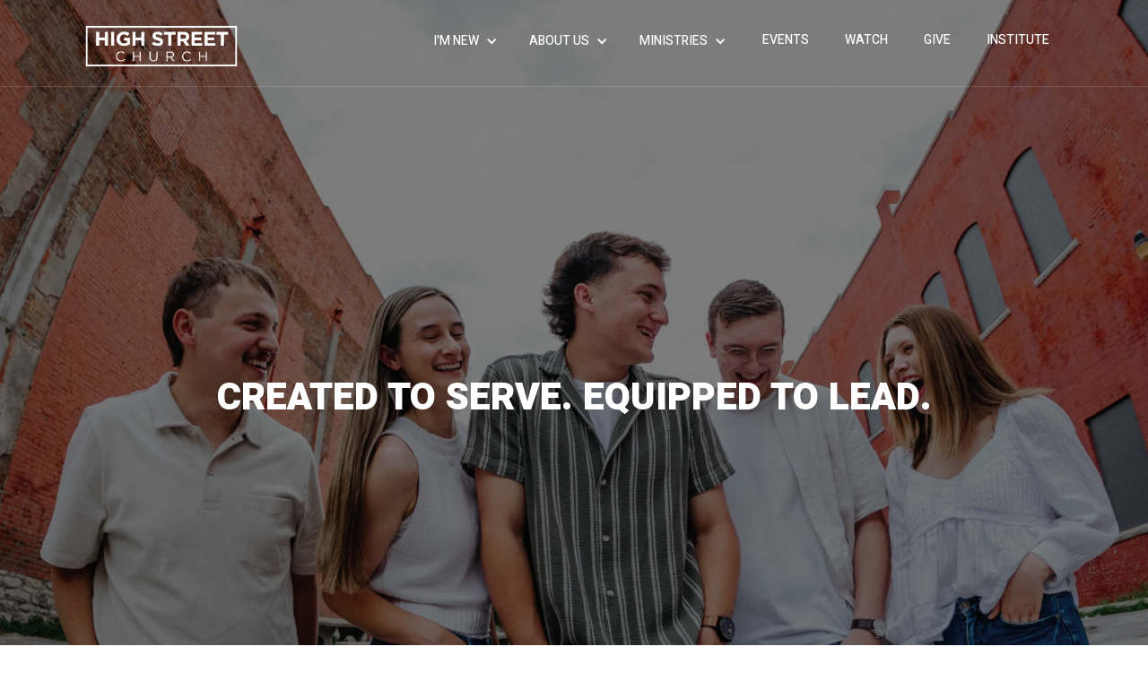

--- FILE ---
content_type: text/html
request_url: https://www.highstreet.org/internships
body_size: 7445
content:
<!DOCTYPE html><!-- Last Published: Thu Jan 08 2026 15:14:43 GMT+0000 (Coordinated Universal Time) --><html data-wf-domain="www.highstreet.org" data-wf-page="6172e436a3495eb5976b34ea" data-wf-site="5ed6fbfa150cb0780ca21500"><head><meta charset="utf-8"/><title>Internships - High Street Church - Springfield, MO</title><meta content="Internships - High Street Church - Springfield, MO" property="og:title"/><meta content="https://cdn.prod.website-files.com/5ed6fbfa150cb0780ca21500/5ed706ab8de2cdc1b8dcc458_FB.png" property="og:image"/><meta content="Internships - High Street Church - Springfield, MO" property="twitter:title"/><meta content="https://cdn.prod.website-files.com/5ed6fbfa150cb0780ca21500/5ed706ab8de2cdc1b8dcc458_FB.png" property="twitter:image"/><meta content="width=device-width, initial-scale=1" name="viewport"/><link href="https://cdn.prod.website-files.com/5ed6fbfa150cb0780ca21500/css/high-street-church.shared.3c562cddb.min.css" rel="stylesheet" type="text/css" integrity="sha384-PFYs3bqKvMuK6X861rN/81x6FcnBMxlYt7uPQrR2mADtfXJWzaOAbooSvHAI7r+Y" crossorigin="anonymous"/><link href="https://fonts.googleapis.com" rel="preconnect"/><link href="https://fonts.gstatic.com" rel="preconnect" crossorigin="anonymous"/><script src="https://ajax.googleapis.com/ajax/libs/webfont/1.6.26/webfont.js" type="text/javascript"></script><script type="text/javascript">WebFont.load({  google: {    families: ["Oswald:200,300,400,500,600,700","Lato:100,100italic,300,300italic,400,400italic,700,700italic,900,900italic","Montserrat:100,100italic,200,200italic,300,300italic,400,400italic,500,500italic,600,600italic,700,700italic,800,800italic,900,900italic","Heebo:100,300,regular,500,700,800,900"]  }});</script><script type="text/javascript">!function(o,c){var n=c.documentElement,t=" w-mod-";n.className+=t+"js",("ontouchstart"in o||o.DocumentTouch&&c instanceof DocumentTouch)&&(n.className+=t+"touch")}(window,document);</script><link href="https://cdn.prod.website-files.com/5ed6fbfa150cb0780ca21500/5ed700399135714e04a8b77f_FAV.png" rel="shortcut icon" type="image/x-icon"/><link href="https://cdn.prod.website-files.com/5ed6fbfa150cb0780ca21500/5ed7003c432bf52a35078ecb_256.png" rel="apple-touch-icon"/><script async="" src="https://www.googletagmanager.com/gtag/js?id=UA-176053289-1"></script><script type="text/javascript">window.dataLayer = window.dataLayer || [];function gtag(){dataLayer.push(arguments);}gtag('js', new Date());gtag('config', 'UA-176053289-1', {'anonymize_ip': false});</script><!-- Google tag (gtag.js) --> 
<script async src="https://www.googletagmanager.com/gtag/js?id=AW-11118064464"></script> 
<script> window.dataLayer = window.dataLayer || []; function gtag(){dataLayer.push(arguments);} 
  gtag('js', new Date()); gtag('config', 'AW-11118064464');
</script>
<!-- Event snippet for Website traffic conversion page --> 
<script> gtag('event', 'conversion', {'send_to': 'AW-11118064464/juNnCPzVlpIYENDmwLUp'}); 
</script>



<style type="text/css">
  
  @media screen and (max-width: 768px) {
    .cool-link {
    display: block!important;
    text-decoration: none;
     }
    }


@media screen and (min-width: 1200px) {
      .w-container {
        max-width: 1100px;
      }
  .cool-link {
    display: inline-block;
    text-decoration: none;
}
    }
    


.cool-link::after {
    content: '';
    display: block;
    width: 0;
    height: 2px;
    background: #FFF;
    transition: width .3s;
}

.cool-link:hover::after {
    width: 100%;
    //transition: width .3s;
}


/* Sweep To Right - TOP*/
.hvr-sweep-to-right.top {
  display: inline-block;
  vertical-align: middle;
  -webkit-transform: perspective(1px) translateZ(0);
  transform: perspective(1px) translateZ(0);
  box-shadow: 0 0 1px rgba(0, 0, 0, 0);
  position: relative;
  -webkit-transition-property: color;
  transition-property: color;
  -webkit-transition-duration: 0.3s;
  transition-duration: 0.3s;
}
.hvr-sweep-to-right.top:before {
  content: "";
  position: absolute;
  z-index: -1;
  top: 0;
  left: 0;
  right: 0;
  bottom: 0;
  background: #fff;
  color:#000;
  border-radius: 2px;
  -webkit-transform: scaleX(0);
  transform: scaleX(0);
  -webkit-transform-origin: 0 50%;
  transform-origin: 0 50%;
  -webkit-transition-property: transform;
  transition-property: transform;
  -webkit-transition-duration: 0.3s;
  transition-duration: 0.3s;
  -webkit-transition-timing-function: ease-out;
  transition-timing-function: ease-out;
}
.hvr-sweep-to-right.top:hover, .hvr-sweep-to-right.top:focus, .hvr-sweep-to-right.top:active {
  color: #000;
}
.hvr-sweep-to-right.top:hover:before, .hvr-sweep-to-right.top:focus:before, .hvr-sweep-to-right.top:active:before {
  -webkit-transform: scaleX(1);
  transform: scaleX(1);
}

/* Sweep To Right */
.hvr-sweep-to-right {
  display: inline-block;
  vertical-align: middle;
  -webkit-transform: perspective(1px) translateZ(0);
  transform: perspective(1px) translateZ(0);
  box-shadow: 0 0 1px rgba(0, 0, 0, 0);
  position: relative;
  -webkit-transition-property: color;
  transition-property: color;
  -webkit-transition-duration: 0.3s;
  transition-duration: 0.3s;
}
.hvr-sweep-to-right:before {
  content: "";
  position: absolute;
  z-index: -1;
  top: 0;
  left: 0;
  right: 0;
  bottom: 0;
  background: #0f1321;
  border-radius: 4px;
  -webkit-transform: scaleX(0);
  transform: scaleX(0);
  -webkit-transform-origin: 0 50%;
  transform-origin: 0 50%;
  -webkit-transition-property: transform;
  transition-property: transform;
  -webkit-transition-duration: 0.3s;
  transition-duration: 0.3s;
  -webkit-transition-timing-function: ease-out;
  transition-timing-function: ease-out;
}
.hvr-sweep-to-right:hover, .hvr-sweep-to-right:focus, .hvr-sweep-to-right:active {
  color: white;
}
.hvr-sweep-to-right:hover:before, .hvr-sweep-to-right:focus:before, .hvr-sweep-to-right:active:before {
  -webkit-transform: scaleX(1);
  transform: scaleX(1);
}


/* Underline From Left */
.hvr-underline-from-left {
  display: inline-block;
  vertical-align: middle;
  -webkit-transform: perspective(1px) translateZ(0);
  transform: perspective(1px) translateZ(0);
  box-shadow: 0 0 1px rgba(0, 0, 0, 0);
  position: relative;
  overflow: hidden;
}
.hvr-underline-from-left:before {
  content: "";
  position: absolute;
  z-index: -1;
  left: 0;
  right: 100%;
  bottom: 0;
  background: #23a9f6;
  height: 4px;
  -webkit-transition-property: right;
  transition-property: right;
  -webkit-transition-duration: 0.3s;
  transition-duration: 0.3s;
  -webkit-transition-timing-function: ease-out;
  transition-timing-function: ease-out;
}
.hvr-underline-from-left:hover:before, .hvr-underline-from-left:focus:before, .hvr-underline-from-left:active:before {
  right: 0;
}
</style></head><body><div data-collapse="medium" data-animation="default" data-duration="400" data-easing="ease" data-easing2="ease" role="banner" class="navbar w-nav"><div class="w-dyn-list"><div class="empty-state w-dyn-empty"><div>No items found.</div></div></div><div class="nav-container w-container"><div class="menu-button-3 w-nav-button"><div class="w-icon-nav-menu"></div></div><nav role="navigation" class="nav-menu w-nav-menu"><div data-hover="true" data-delay="0" class="dropdown-2 w-dropdown"><div class="nav-link-2 dd w-dropdown-toggle"><div class="w-icon-dropdown-toggle"></div><div>I&#x27;M NEW</div></div><nav class="dropdown-list w-dropdown-list"><a href="/planyourvisit" class="dd-link w-dropdown-link">Connect</a><a href="/startingpoint" class="dd-link w-dropdown-link">Starting Point</a><a href="/planyourvisit" class="dd-link hide-link w-dropdown-link">Plan your visit</a><a href="/jointheteam" class="dd-link w-dropdown-link">Find a Place to Serve</a><a href="/groups" class="dd-link w-dropdown-link">Find a Community</a><a href="/pathway/jesus" class="dd-link w-dropdown-link">Who is Jesus?</a></nav></div><div data-hover="true" data-delay="0" class="dropdown-2 w-dropdown"><div class="nav-link-2 dd w-dropdown-toggle"><div class="w-icon-dropdown-toggle"></div><div>ABOUT US</div></div><nav class="dropdown-list w-dropdown-list"><a href="/staff" class="dd-link w-dropdown-link">Meet the Staff</a><a href="/about" class="dd-link w-dropdown-link">What We Believe</a><a href="/city-project" class="dd-link hide-link w-dropdown-link">City Project</a><a href="/find-a-community" class="dd-link hide-link w-dropdown-link">Community</a></nav></div><div data-hover="true" data-delay="0" class="dropdown-2 w-dropdown"><div class="nav-link-2 dd w-dropdown-toggle"><div class="w-icon-dropdown-toggle"></div><div>MINISTRIES</div></div><nav class="dropdown-list w-dropdown-list"><a href="/ministries/kidstreet" class="dd-link w-dropdown-link">KidStreet</a><a href="/youth" class="dd-link w-dropdown-link">Youth</a><a href="/youngadults" class="dd-link w-dropdown-link">Young Adults</a><a href="/groups" class="dd-link w-dropdown-link">Adults</a><a href="/shine" class="dd-link w-dropdown-link">Shine</a><a href="/worldproject" class="dd-link off w-dropdown-link">Missions</a><a href="/groups" class="dd-link off w-dropdown-link">Groups</a></nav></div><a href="/upcomingevents" class="nav-link cool-link w-nav-link">events</a><a href="/watch" class="nav-link cool-link w-nav-link">WATCH</a><a href="/give" class="nav-link cool-link w-nav-link">give</a><a href="/institute" class="nav-link cool-link w-nav-link">INSTITUTE</a></nav><a href="/" class="brand w-nav-brand"><img src="https://cdn.prod.website-files.com/5ed6fbfa150cb0780ca21500/634f0765a5724575fceebd8f_Main_White%20(2).png" width="180" sizes="180px" srcset="https://cdn.prod.website-files.com/5ed6fbfa150cb0780ca21500/634f0765a5724575fceebd8f_Main_White%20(2)-p-500.png 500w, https://cdn.prod.website-files.com/5ed6fbfa150cb0780ca21500/634f0765a5724575fceebd8f_Main_White%20(2)-p-800.png 800w, https://cdn.prod.website-files.com/5ed6fbfa150cb0780ca21500/634f0765a5724575fceebd8f_Main_White%20(2)-p-1080.png 1080w, https://cdn.prod.website-files.com/5ed6fbfa150cb0780ca21500/634f0765a5724575fceebd8f_Main_White%20(2)-p-1600.png 1600w, https://cdn.prod.website-files.com/5ed6fbfa150cb0780ca21500/634f0765a5724575fceebd8f_Main_White%20(2)-p-2000.png 2000w, https://cdn.prod.website-files.com/5ed6fbfa150cb0780ca21500/634f0765a5724575fceebd8f_Main_White%20(2)-p-2600.png 2600w, https://cdn.prod.website-files.com/5ed6fbfa150cb0780ca21500/634f0765a5724575fceebd8f_Main_White%20(2).png 3947w" alt=""/></a></div></div><div class="hero-internal internship-more"><div class="w-container"><h1 data-w-id="9b0e8bce-4bdd-a8dc-315f-7453c368c38a" style="opacity:0" class="heading-5"><strong>INTERNSHIPS</strong></h1><h3 class="h3-headings">CREATED TO SERVE. EQUIPPED TO LEAD.<br/></h3></div></div><div id="scroll" class="sections empty adjust-padding"><div data-w-id="cd530a49-76e4-4d06-54ff-23acf061db97" class="w-container"><div class="div-block-38"><h4 class="h4-small black adjusted">The High Street internship is a semester long program designed to develop each individual spiritually, personally, and professionally.</h4></div></div></div><div><div class="w-container"><h2 class="heading-black">POTENTIAL TRACKS</h2><div class="div-block-54"><div class="div-block-50"><div><img src="https://cdn.prod.website-files.com/5ed6fbfa150cb0780ca21500/5fde9eca57b76169cd310524_Track%20Headers-09-min.jpg" loading="lazy" sizes="(max-width: 767px) 100vw, (max-width: 991px) 95vw, 940px" srcset="https://cdn.prod.website-files.com/5ed6fbfa150cb0780ca21500/5fde9eca57b76169cd310524_Track%20Headers-09-min-p-1080.jpeg 1080w, https://cdn.prod.website-files.com/5ed6fbfa150cb0780ca21500/5fde9eca57b76169cd310524_Track%20Headers-09-min-p-1600.jpeg 1600w, https://cdn.prod.website-files.com/5ed6fbfa150cb0780ca21500/5fde9eca57b76169cd310524_Track%20Headers-09-min-p-2000.jpeg 2000w, https://cdn.prod.website-files.com/5ed6fbfa150cb0780ca21500/5fde9eca57b76169cd310524_Track%20Headers-09-min-p-2600.jpeg 2600w, https://cdn.prod.website-files.com/5ed6fbfa150cb0780ca21500/5fde9eca57b76169cd310524_Track%20Headers-09-min-p-3200.jpeg 3200w, https://cdn.prod.website-files.com/5ed6fbfa150cb0780ca21500/5fde9eca57b76169cd310524_Track%20Headers-09-min.jpg 4168w" alt="" class="image-5"/></div></div><div class="div-block-51"><div><img src="https://cdn.prod.website-files.com/5ed6fbfa150cb0780ca21500/5fde9f8ee4123d82221a812e_Track%20Headers-01%20copy-min.JPG" loading="lazy" sizes="(max-width: 767px) 100vw, (max-width: 991px) 95vw, 940px" srcset="https://cdn.prod.website-files.com/5ed6fbfa150cb0780ca21500/5fde9f8ee4123d82221a812e_Track%20Headers-01%20copy-min-p-1080.jpeg 1080w, https://cdn.prod.website-files.com/5ed6fbfa150cb0780ca21500/5fde9f8ee4123d82221a812e_Track%20Headers-01%20copy-min-p-1600.jpeg 1600w, https://cdn.prod.website-files.com/5ed6fbfa150cb0780ca21500/5fde9f8ee4123d82221a812e_Track%20Headers-01%20copy-min-p-2000.jpeg 2000w, https://cdn.prod.website-files.com/5ed6fbfa150cb0780ca21500/5fde9f8ee4123d82221a812e_Track%20Headers-01%20copy-min-p-3200.jpeg 3200w, https://cdn.prod.website-files.com/5ed6fbfa150cb0780ca21500/5fde9f8ee4123d82221a812e_Track%20Headers-01%20copy-min.JPG 4167w" alt="" class="image-6"/></div></div><div class="div-block-52"><div><img src="https://cdn.prod.website-files.com/5ed6fbfa150cb0780ca21500/5fdea06d43589f7f81851dfe_Track%20Headers-10%20copy-min.JPG" loading="lazy" sizes="(max-width: 767px) 100vw, (max-width: 991px) 95vw, 940px" srcset="https://cdn.prod.website-files.com/5ed6fbfa150cb0780ca21500/5fdea06d43589f7f81851dfe_Track%20Headers-10%20copy-min-p-1080.jpeg 1080w, https://cdn.prod.website-files.com/5ed6fbfa150cb0780ca21500/5fdea06d43589f7f81851dfe_Track%20Headers-10%20copy-min-p-1600.jpeg 1600w, https://cdn.prod.website-files.com/5ed6fbfa150cb0780ca21500/5fdea06d43589f7f81851dfe_Track%20Headers-10%20copy-min-p-2000.jpeg 2000w, https://cdn.prod.website-files.com/5ed6fbfa150cb0780ca21500/5fdea06d43589f7f81851dfe_Track%20Headers-10%20copy-min-p-2600.jpeg 2600w, https://cdn.prod.website-files.com/5ed6fbfa150cb0780ca21500/5fdea06d43589f7f81851dfe_Track%20Headers-10%20copy-min-p-3200.jpeg 3200w, https://cdn.prod.website-files.com/5ed6fbfa150cb0780ca21500/5fdea06d43589f7f81851dfe_Track%20Headers-10%20copy-min.JPG 4168w" alt="" class="image-7"/></div></div><div class="div-block-53"><div><img src="https://cdn.prod.website-files.com/5ed6fbfa150cb0780ca21500/5fdea0bae66c08e6f3644245_Track%20Headers-02%20copy-min.JPG" loading="lazy" sizes="(max-width: 767px) 100vw, (max-width: 991px) 95vw, 940px" srcset="https://cdn.prod.website-files.com/5ed6fbfa150cb0780ca21500/5fdea0bae66c08e6f3644245_Track%20Headers-02%20copy-min-p-500.jpeg 500w, https://cdn.prod.website-files.com/5ed6fbfa150cb0780ca21500/5fdea0bae66c08e6f3644245_Track%20Headers-02%20copy-min-p-800.jpeg 800w, https://cdn.prod.website-files.com/5ed6fbfa150cb0780ca21500/5fdea0bae66c08e6f3644245_Track%20Headers-02%20copy-min-p-1080.jpeg 1080w, https://cdn.prod.website-files.com/5ed6fbfa150cb0780ca21500/5fdea0bae66c08e6f3644245_Track%20Headers-02%20copy-min-p-1600.jpeg 1600w, https://cdn.prod.website-files.com/5ed6fbfa150cb0780ca21500/5fdea0bae66c08e6f3644245_Track%20Headers-02%20copy-min-p-2000.jpeg 2000w, https://cdn.prod.website-files.com/5ed6fbfa150cb0780ca21500/5fdea0bae66c08e6f3644245_Track%20Headers-02%20copy-min-p-2600.jpeg 2600w, https://cdn.prod.website-files.com/5ed6fbfa150cb0780ca21500/5fdea0bae66c08e6f3644245_Track%20Headers-02%20copy-min-p-3200.jpeg 3200w, https://cdn.prod.website-files.com/5ed6fbfa150cb0780ca21500/5fdea0bae66c08e6f3644245_Track%20Headers-02%20copy-min.JPG 4167w" alt="" class="image-8"/></div></div></div><div class="div-block-54 _2nd-row"><div class="div-block-50"><div><img src="https://cdn.prod.website-files.com/5ed6fbfa150cb0780ca21500/5fdeae22a134252546870f19_Track%20Headers-11%20copy-min.JPG" loading="lazy" sizes="(max-width: 767px) 100vw, (max-width: 991px) 95vw, 940px" srcset="https://cdn.prod.website-files.com/5ed6fbfa150cb0780ca21500/5fdeae22a134252546870f19_Track%20Headers-11%20copy-min-p-1080.jpeg 1080w, https://cdn.prod.website-files.com/5ed6fbfa150cb0780ca21500/5fdeae22a134252546870f19_Track%20Headers-11%20copy-min-p-1600.jpeg 1600w, https://cdn.prod.website-files.com/5ed6fbfa150cb0780ca21500/5fdeae22a134252546870f19_Track%20Headers-11%20copy-min-p-2000.jpeg 2000w, https://cdn.prod.website-files.com/5ed6fbfa150cb0780ca21500/5fdeae22a134252546870f19_Track%20Headers-11%20copy-min-p-3200.jpeg 3200w, https://cdn.prod.website-files.com/5ed6fbfa150cb0780ca21500/5fdeae22a134252546870f19_Track%20Headers-11%20copy-min.JPG 4168w" alt="" class="image-5"/></div></div><div class="div-block-51"><div><img src="https://cdn.prod.website-files.com/5ed6fbfa150cb0780ca21500/5fdeae3e57b7615386312624_Track%20Headers-03%20copy-min.JPG" loading="lazy" sizes="(max-width: 767px) 100vw, (max-width: 991px) 95vw, 940px" srcset="https://cdn.prod.website-files.com/5ed6fbfa150cb0780ca21500/5fdeae3e57b7615386312624_Track%20Headers-03%20copy-min-p-500.jpeg 500w, https://cdn.prod.website-files.com/5ed6fbfa150cb0780ca21500/5fdeae3e57b7615386312624_Track%20Headers-03%20copy-min-p-800.jpeg 800w, https://cdn.prod.website-files.com/5ed6fbfa150cb0780ca21500/5fdeae3e57b7615386312624_Track%20Headers-03%20copy-min-p-1080.jpeg 1080w, https://cdn.prod.website-files.com/5ed6fbfa150cb0780ca21500/5fdeae3e57b7615386312624_Track%20Headers-03%20copy-min-p-1600.jpeg 1600w, https://cdn.prod.website-files.com/5ed6fbfa150cb0780ca21500/5fdeae3e57b7615386312624_Track%20Headers-03%20copy-min.JPG 4167w" alt="" class="image-6"/></div></div><div class="div-block-52"><div><img src="https://cdn.prod.website-files.com/5ed6fbfa150cb0780ca21500/5fdeae57d9af6e2183aa82fc_Track%20Headers-12%20copy-min.JPG" loading="lazy" sizes="(max-width: 767px) 100vw, (max-width: 991px) 95vw, 940px" srcset="https://cdn.prod.website-files.com/5ed6fbfa150cb0780ca21500/5fdeae57d9af6e2183aa82fc_Track%20Headers-12%20copy-min-p-1080.jpeg 1080w, https://cdn.prod.website-files.com/5ed6fbfa150cb0780ca21500/5fdeae57d9af6e2183aa82fc_Track%20Headers-12%20copy-min-p-1600.jpeg 1600w, https://cdn.prod.website-files.com/5ed6fbfa150cb0780ca21500/5fdeae57d9af6e2183aa82fc_Track%20Headers-12%20copy-min-p-2000.jpeg 2000w, https://cdn.prod.website-files.com/5ed6fbfa150cb0780ca21500/5fdeae57d9af6e2183aa82fc_Track%20Headers-12%20copy-min-p-3200.jpeg 3200w, https://cdn.prod.website-files.com/5ed6fbfa150cb0780ca21500/5fdeae57d9af6e2183aa82fc_Track%20Headers-12%20copy-min.JPG 4168w" alt="" class="image-7"/></div></div><div class="div-block-53"><div><img src="https://cdn.prod.website-files.com/5ed6fbfa150cb0780ca21500/5fdeae7f313e0049000b8068_Track%20Headers-07%20copy-min.JPG" loading="lazy" sizes="(max-width: 767px) 100vw, (max-width: 991px) 95vw, 940px" srcset="https://cdn.prod.website-files.com/5ed6fbfa150cb0780ca21500/5fdeae7f313e0049000b8068_Track%20Headers-07%20copy-min-p-500.jpeg 500w, https://cdn.prod.website-files.com/5ed6fbfa150cb0780ca21500/5fdeae7f313e0049000b8068_Track%20Headers-07%20copy-min-p-1080.jpeg 1080w, https://cdn.prod.website-files.com/5ed6fbfa150cb0780ca21500/5fdeae7f313e0049000b8068_Track%20Headers-07%20copy-min-p-1600.jpeg 1600w, https://cdn.prod.website-files.com/5ed6fbfa150cb0780ca21500/5fdeae7f313e0049000b8068_Track%20Headers-07%20copy-min-p-2000.jpeg 2000w, https://cdn.prod.website-files.com/5ed6fbfa150cb0780ca21500/5fdeae7f313e0049000b8068_Track%20Headers-07%20copy-min-p-3200.jpeg 3200w, https://cdn.prod.website-files.com/5ed6fbfa150cb0780ca21500/5fdeae7f313e0049000b8068_Track%20Headers-07%20copy-min.JPG 4168w" alt="" class="image-8"/></div></div></div><div class="div-block-54 _3rd-row"><div class="div-block-50"><div><img src="https://cdn.prod.website-files.com/5ed6fbfa150cb0780ca21500/5fdeb3cfd5006f17bf324aa3_5f4e72b5e11fc1556dc5cb83_DuxburyChurch_logo-02-min.JPG" loading="lazy" sizes="(max-width: 767px) 100vw, (max-width: 991px) 95vw, 940px" srcset="https://cdn.prod.website-files.com/5ed6fbfa150cb0780ca21500/5fdeb3cfd5006f17bf324aa3_5f4e72b5e11fc1556dc5cb83_DuxburyChurch_logo-02-min-p-500.jpeg 500w, https://cdn.prod.website-files.com/5ed6fbfa150cb0780ca21500/5fdeb3cfd5006f17bf324aa3_5f4e72b5e11fc1556dc5cb83_DuxburyChurch_logo-02-min-p-1080.jpeg 1080w, https://cdn.prod.website-files.com/5ed6fbfa150cb0780ca21500/5fdeb3cfd5006f17bf324aa3_5f4e72b5e11fc1556dc5cb83_DuxburyChurch_logo-02-min-p-1600.jpeg 1600w, https://cdn.prod.website-files.com/5ed6fbfa150cb0780ca21500/5fdeb3cfd5006f17bf324aa3_5f4e72b5e11fc1556dc5cb83_DuxburyChurch_logo-02-min-p-2000.jpeg 2000w, https://cdn.prod.website-files.com/5ed6fbfa150cb0780ca21500/5fdeb3cfd5006f17bf324aa3_5f4e72b5e11fc1556dc5cb83_DuxburyChurch_logo-02-min-p-3200.jpeg 3200w, https://cdn.prod.website-files.com/5ed6fbfa150cb0780ca21500/5fdeb3cfd5006f17bf324aa3_5f4e72b5e11fc1556dc5cb83_DuxburyChurch_logo-02-min.JPG 4167w" alt="" class="image-5"/></div></div><div class="div-block-51"><div><img src="https://cdn.prod.website-files.com/5ed6fbfa150cb0780ca21500/5fdeb639d9af6e86b2aa9a10_Track%20Headers-04%20copy-min.JPG" loading="lazy" sizes="(max-width: 767px) 100vw, (max-width: 991px) 95vw, 940px" srcset="https://cdn.prod.website-files.com/5ed6fbfa150cb0780ca21500/5fdeb639d9af6e86b2aa9a10_Track%20Headers-04%20copy-min-p-1080.jpeg 1080w, https://cdn.prod.website-files.com/5ed6fbfa150cb0780ca21500/5fdeb639d9af6e86b2aa9a10_Track%20Headers-04%20copy-min-p-1600.jpeg 1600w, https://cdn.prod.website-files.com/5ed6fbfa150cb0780ca21500/5fdeb639d9af6e86b2aa9a10_Track%20Headers-04%20copy-min-p-2000.jpeg 2000w, https://cdn.prod.website-files.com/5ed6fbfa150cb0780ca21500/5fdeb639d9af6e86b2aa9a10_Track%20Headers-04%20copy-min-p-2600.jpeg 2600w, https://cdn.prod.website-files.com/5ed6fbfa150cb0780ca21500/5fdeb639d9af6e86b2aa9a10_Track%20Headers-04%20copy-min-p-3200.jpeg 3200w, https://cdn.prod.website-files.com/5ed6fbfa150cb0780ca21500/5fdeb639d9af6e86b2aa9a10_Track%20Headers-04%20copy-min.JPG 4168w" alt="" class="image-6"/></div></div><div class="div-block-52"><div><img src="https://cdn.prod.website-files.com/5ed6fbfa150cb0780ca21500/5fdeb4d5a49dc57cb861da34_Track%20Headers-06%20copy-min.JPG" loading="lazy" sizes="(max-width: 767px) 100vw, (max-width: 991px) 95vw, 940px" srcset="https://cdn.prod.website-files.com/5ed6fbfa150cb0780ca21500/5fdeb4d5a49dc57cb861da34_Track%20Headers-06%20copy-min-p-1080.jpeg 1080w, https://cdn.prod.website-files.com/5ed6fbfa150cb0780ca21500/5fdeb4d5a49dc57cb861da34_Track%20Headers-06%20copy-min-p-1600.jpeg 1600w, https://cdn.prod.website-files.com/5ed6fbfa150cb0780ca21500/5fdeb4d5a49dc57cb861da34_Track%20Headers-06%20copy-min-p-2000.jpeg 2000w, https://cdn.prod.website-files.com/5ed6fbfa150cb0780ca21500/5fdeb4d5a49dc57cb861da34_Track%20Headers-06%20copy-min-p-2600.jpeg 2600w, https://cdn.prod.website-files.com/5ed6fbfa150cb0780ca21500/5fdeb4d5a49dc57cb861da34_Track%20Headers-06%20copy-min-p-3200.jpeg 3200w, https://cdn.prod.website-files.com/5ed6fbfa150cb0780ca21500/5fdeb4d5a49dc57cb861da34_Track%20Headers-06%20copy-min.JPG 4168w" alt="" class="image-7"/></div></div><div class="div-block-53"><div><img src="https://cdn.prod.website-files.com/5ed6fbfa150cb0780ca21500/5fe3ab9cffada105d78cae09_Track%20Headers-14%20copy-min.JPG" loading="lazy" sizes="(max-width: 767px) 100vw, (max-width: 991px) 95vw, 940px" srcset="https://cdn.prod.website-files.com/5ed6fbfa150cb0780ca21500/5fe3ab9cffada105d78cae09_Track%20Headers-14%20copy-min-p-1080.jpeg 1080w, https://cdn.prod.website-files.com/5ed6fbfa150cb0780ca21500/5fe3ab9cffada105d78cae09_Track%20Headers-14%20copy-min-p-1600.jpeg 1600w, https://cdn.prod.website-files.com/5ed6fbfa150cb0780ca21500/5fe3ab9cffada105d78cae09_Track%20Headers-14%20copy-min.JPG 1920w" alt="" class="image-8"/></div></div></div><div class="div-block-54 _3rd-row bt-adjust"><div class="div-block-51 adjusted-block pastoral-img"><div><img src="https://cdn.prod.website-files.com/5ed6fbfa150cb0780ca21500/5fdeb5ec86683c53708a4d5a_Track%20Headers-05%20copy-min.JPG" loading="lazy" sizes="(max-width: 767px) 100vw, (max-width: 991px) 95vw, 940px" srcset="https://cdn.prod.website-files.com/5ed6fbfa150cb0780ca21500/5fdeb5ec86683c53708a4d5a_Track%20Headers-05%20copy-min-p-1080.jpeg 1080w, https://cdn.prod.website-files.com/5ed6fbfa150cb0780ca21500/5fdeb5ec86683c53708a4d5a_Track%20Headers-05%20copy-min-p-1600.jpeg 1600w, https://cdn.prod.website-files.com/5ed6fbfa150cb0780ca21500/5fdeb5ec86683c53708a4d5a_Track%20Headers-05%20copy-min-p-2000.jpeg 2000w, https://cdn.prod.website-files.com/5ed6fbfa150cb0780ca21500/5fdeb5ec86683c53708a4d5a_Track%20Headers-05%20copy-min-p-2600.jpeg 2600w, https://cdn.prod.website-files.com/5ed6fbfa150cb0780ca21500/5fdeb5ec86683c53708a4d5a_Track%20Headers-05%20copy-min-p-3200.jpeg 3200w, https://cdn.prod.website-files.com/5ed6fbfa150cb0780ca21500/5fdeb5ec86683c53708a4d5a_Track%20Headers-05%20copy-min.JPG 4168w" alt="" class="image-6 adjusted-img pastoral-img"/></div></div><div class="div-block-52"><div><img src="https://cdn.prod.website-files.com/5ed6fbfa150cb0780ca21500/5fdeb5c4db19114df0bcf69f_Track%20Headers-13%20copy-min.JPG" loading="lazy" sizes="(max-width: 767px) 100vw, (max-width: 991px) 95vw, 940px" srcset="https://cdn.prod.website-files.com/5ed6fbfa150cb0780ca21500/5fdeb5c4db19114df0bcf69f_Track%20Headers-13%20copy-min-p-1080.jpeg 1080w, https://cdn.prod.website-files.com/5ed6fbfa150cb0780ca21500/5fdeb5c4db19114df0bcf69f_Track%20Headers-13%20copy-min-p-1600.jpeg 1600w, https://cdn.prod.website-files.com/5ed6fbfa150cb0780ca21500/5fdeb5c4db19114df0bcf69f_Track%20Headers-13%20copy-min-p-2000.jpeg 2000w, https://cdn.prod.website-files.com/5ed6fbfa150cb0780ca21500/5fdeb5c4db19114df0bcf69f_Track%20Headers-13%20copy-min-p-2600.jpeg 2600w, https://cdn.prod.website-files.com/5ed6fbfa150cb0780ca21500/5fdeb5c4db19114df0bcf69f_Track%20Headers-13%20copy-min-p-3200.jpeg 3200w, https://cdn.prod.website-files.com/5ed6fbfa150cb0780ca21500/5fdeb5c4db19114df0bcf69f_Track%20Headers-13%20copy-min.JPG 4168w" alt="" class="image-7 adjusted-img img-ya"/></div></div></div></div></div><div><div class="w-container"><div class="div-block-58"><div><h2 class="heading-black adjust">PROGRAM INFORMATION</h2><h4 class="h4-small black adjusted">The Internship program consists of hands-on ministry experience, leadership development through weekly intern meetings, and mentoring by a staff member.</h4></div><div class="div-block-57"><div class="div-content-wrapper"><div class="div-block-55"><h4 class="h4-small black adjusted"><strong>AGE</strong></h4></div><div class="div-block-56"><h4 class="h4-small black adjusted">College-Age<br/>(18-24)</h4></div></div></div><div class="div-block-57 adjusted-block"><div class="div-content-wrapper"><div class="div-block-55"><h4 class="h4-small black adjusted"><strong>COST/PAID</strong></h4></div><div class="div-block-56"><h4 class="h4-small black adjusted">No cost / Unpaid</h4></div></div></div><div class="div-block-57 adjusted-block"><div class="div-content-wrapper"><div class="div-block-55"><h4 class="h4-small black adjusted"><strong>LENGTH</strong></h4></div><div class="div-block-56"><h4 class="h4-small black adjusted">One Semester</h4></div></div></div><div class="div-block-57 adjusted-block"><div class="div-content-wrapper"><div class="div-block-55"><h4 class="h4-small black adjusted"><strong>COMMITMENT</strong></h4></div><div class="div-block-56"><h4 class="h4-small black adjusted">10 - 20 Hours/Week</h4></div></div></div><div class="div-block-57 adjusted-block btm-adj"><div class="div-content-wrapper"><div class="div-block-55 border-btm-adj"><h4 class="h4-small black adjusted"><strong>PROGRAM</strong></h4></div><div class="div-block-56 padding-adjusted border-btn-ad"><h4 class="h4-small black adjusted">Hands-on experience<br/>Weekly Intern Meeting</h4></div></div></div></div></div></div><div class="section-5"><div class="w-container"><div><h2 class="heading-black adjust">THE WEEK OF AN INTERN</h2><ul role="list"><li class="list-item-req"><strong>SUNDAY MORNINGS: </strong>Serve in your track during our weekend services </li><li class="list-item-req"><strong>WEDNESDAY AFTERNOONS: </strong> Attend weekly intern meeting and midweek services</li><li class="list-item-req"><strong>OFFICE HOURS: </strong>Time during the week spent working in your track</li><li class="list-item-req"><strong>SPECIAL EVENTS: </strong>Assist and serve at special events throughout the semester</li></ul></div></div></div><div class="section-5"><div class="w-container"><div><h2 class="heading-black adjust">APPLICATION REQUIREMENTS</h2><h4 class="h4-small black text-adj paddling-left mobile-view">- Applicant must have attended Starting Point and is a member of High Street Church.</h4><ul role="list"><li class="list-item-req">Applicant must be a fully devoted followers of Jesus Christ.</li><li class="list-item-req">Applicant must have attended Starting Point and is a member of High Street Church</li></ul></div></div></div><div class="section-5 mobile-adjs"><div class="w-container"><div><div><h2 class="heading-black adjust faq-ajd">OTHER FAQ&#x27;S</h2></div></div><div class="accordion-wrapper"><div class="accodrion-item"><div data-w-id="5cbdc8a8-79eb-c69e-c5c8-f929b8fca2d0" class="accordion-item-trigger"><div class="div-block-64"><img src="https://cdn.prod.website-files.com/5ed6fbfa150cb0780ca21500/5fdecd6fbdead6837ac0f8c2_Track%20Headers-04%20copy-min.png" loading="lazy" sizes="(max-width: 767px) 100vw, (max-width: 991px) 95vw, 940px" srcset="https://cdn.prod.website-files.com/5ed6fbfa150cb0780ca21500/5fdecd6fbdead6837ac0f8c2_Track%20Headers-04%20copy-min-p-500.png 500w, https://cdn.prod.website-files.com/5ed6fbfa150cb0780ca21500/5fdecd6fbdead6837ac0f8c2_Track%20Headers-04%20copy-min-p-800.png 800w, https://cdn.prod.website-files.com/5ed6fbfa150cb0780ca21500/5fdecd6fbdead6837ac0f8c2_Track%20Headers-04%20copy-min-p-1080.png 1080w, https://cdn.prod.website-files.com/5ed6fbfa150cb0780ca21500/5fdecd6fbdead6837ac0f8c2_Track%20Headers-04%20copy-min-p-1600.png 1600w, https://cdn.prod.website-files.com/5ed6fbfa150cb0780ca21500/5fdecd6fbdead6837ac0f8c2_Track%20Headers-04%20copy-min-p-2000.png 2000w, https://cdn.prod.website-files.com/5ed6fbfa150cb0780ca21500/5fdecd6fbdead6837ac0f8c2_Track%20Headers-04%20copy-min-p-2600.png 2600w, https://cdn.prod.website-files.com/5ed6fbfa150cb0780ca21500/5fdecd6fbdead6837ac0f8c2_Track%20Headers-04%20copy-min-p-3200.png 3200w, https://cdn.prod.website-files.com/5ed6fbfa150cb0780ca21500/5fdecd6fbdead6837ac0f8c2_Track%20Headers-04%20copy-min.png 4168w" alt="" class="image-11"/><h4 class="h4-small black text-adj uppercase">Can I work while completing an internship?</h4></div></div><div style="height:0px" class="accordion-item-content"><p class="item-content-p">Yes, you can work and do the internship.</p></div></div><div class="accodrion-item"><div data-w-id="c2bb9f8f-2a86-0a04-63b9-eaac8a6ed948" class="accordion-item-trigger"><div class="div-block-64"><img src="https://cdn.prod.website-files.com/5ed6fbfa150cb0780ca21500/5fdecd6fbdead6837ac0f8c2_Track%20Headers-04%20copy-min.png" loading="lazy" sizes="(max-width: 767px) 100vw, (max-width: 991px) 95vw, 940px" srcset="https://cdn.prod.website-files.com/5ed6fbfa150cb0780ca21500/5fdecd6fbdead6837ac0f8c2_Track%20Headers-04%20copy-min-p-500.png 500w, https://cdn.prod.website-files.com/5ed6fbfa150cb0780ca21500/5fdecd6fbdead6837ac0f8c2_Track%20Headers-04%20copy-min-p-800.png 800w, https://cdn.prod.website-files.com/5ed6fbfa150cb0780ca21500/5fdecd6fbdead6837ac0f8c2_Track%20Headers-04%20copy-min-p-1080.png 1080w, https://cdn.prod.website-files.com/5ed6fbfa150cb0780ca21500/5fdecd6fbdead6837ac0f8c2_Track%20Headers-04%20copy-min-p-1600.png 1600w, https://cdn.prod.website-files.com/5ed6fbfa150cb0780ca21500/5fdecd6fbdead6837ac0f8c2_Track%20Headers-04%20copy-min-p-2000.png 2000w, https://cdn.prod.website-files.com/5ed6fbfa150cb0780ca21500/5fdecd6fbdead6837ac0f8c2_Track%20Headers-04%20copy-min-p-2600.png 2600w, https://cdn.prod.website-files.com/5ed6fbfa150cb0780ca21500/5fdecd6fbdead6837ac0f8c2_Track%20Headers-04%20copy-min-p-3200.png 3200w, https://cdn.prod.website-files.com/5ed6fbfa150cb0780ca21500/5fdecd6fbdead6837ac0f8c2_Track%20Headers-04%20copy-min.png 4168w" alt="" class="image-11"/><h4 class="h4-small black text-adj uppercase">Can I receive college credit for completing an internship?</h4></div></div><div style="height:0px" class="accordion-item-content"><p class="item-content-p">Yes, in accordance with you schools requirements.</p></div></div></div></div></div><div><div class="container-15 w-container"><div class="div-block-65"><a href="https://highstreet.churchcenter.com/people/forms/41401" target="_blank" class="button-2 button-d hvr-sweep-to-right top center black all-black w-button">apply now</a></div><div class="div-block-65"><a href="mailto:Institute@highstreet.org" class="button-2 button-d hvr-sweep-to-right top center black all-black w-button">contact us</a></div></div></div><div class="section-4 hide-section"><div class="container-14 w-container"><div class="div-block-49"><div class="div-block-39"><div class="div-block-40"><h3 class="heading-white">INTERNSHIPS</h3></div><div class="div-block-41 hide-mobile"><h3 class="heading-4">RESIDENCY</h3></div></div><div class="div-block-44"><div class="div-wrapper-ins"><div class="div-block-43"><h4 class="h4-small black adjusted">Post-College<br/>(21-28)</h4></div><div class="div-block-42 hide-mobile"><h4 class="h4-small black adjusted">College-Age<br/>(18-24)</h4></div></div><div class="div-wrapper-ins"><div class="div-block-43"><h4 class="h4-small black adjusted">No Cost / Unpaid</h4></div><div class="div-block-42 hide-mobile"><h4 class="h4-small black adjusted">Program Fee: $3,500<br/>Unpaid</h4></div></div><div class="div-wrapper-ins"><div class="div-block-43"><h4 class="h4-small black adjusted">One Semester</h4></div><div class="div-block-42 hide-mobile"><h4 class="h4-small black adjusted">College-Age<br/>(18-24)</h4></div></div><div class="div-wrapper-ins"><div class="div-block-43"><h4 class="h4-small black adjusted">Post-College<br/>(21-28)</h4></div><div class="div-block-42 hide-mobile"><h4 class="h4-small black adjusted">11 Months</h4></div></div><div class="div-wrapper-ins"><div class="div-block-43"><h4 class="h4-small black adjusted">10-20 Hours / Week</h4></div><div class="div-block-42 hide-mobile"><h4 class="h4-small black adjusted">30 Hours / Week</h4></div></div><div class="div-wrapper-ins"><div class="div-block-43"><h4 class="h4-small black adjusted">Hands-On Experience<br/>Weekly Intern Meetings</h4></div><div class="div-block-42 hide-mobile"><h4 class="h4-small black adjusted">Hands-On Experience<br/>Bible Courses<br/>Practical Ministry Courses</h4></div></div></div><div class="div-block-45"><div class="div-block-48"><a href="#" class="link-block-2 w-inline-block"><div class="div-block-46"><h3 class="heading-white">MORE INFO</h3><h4 class="h4-small black reverse"><em>Apply Now</em></h4></div></a></div><div class="div-block-48 hide-mobile"><a href="#" class="link-block-2 w-inline-block"><div class="div-block-46"><h3 class="heading-white">MORE INFO</h3><h4 class="h4-small black reverse"><em>Apply Now</em></h4></div></a></div></div></div><div class="div-block-49 mobile-version hide-web"><div class="div-block-39"><div class="div-block-40 hide-mobile"><h3 class="heading-white">INTERNSHIPS</h3></div><div class="div-block-41"><h3 class="heading-4">RESIDENCY</h3></div></div><div class="div-block-44"><div class="div-wrapper-ins"><div class="div-block-43 hide-mobile"><h4 class="h4-small black adjusted">Post-College<br/>(21-28)</h4></div><div class="div-block-42"><h4 class="h4-small black adjusted">College-Age<br/>(18-24)</h4></div></div><div class="div-wrapper-ins"><div class="div-block-43 hide-mobile"><h4 class="h4-small black adjusted">No Cost / Unpaid</h4></div><div class="div-block-42"><h4 class="h4-small black adjusted">Program Fee: $3,500<br/>Unpaid</h4></div></div><div class="div-wrapper-ins"><div class="div-block-43 hide-mobile"><h4 class="h4-small black adjusted">One Semester</h4></div><div class="div-block-42"><h4 class="h4-small black adjusted">College-Age<br/>(18-24)</h4></div></div><div class="div-wrapper-ins"><div class="div-block-43 hide-mobile"><h4 class="h4-small black adjusted">Post-College<br/>(21-28)</h4></div><div class="div-block-42"><h4 class="h4-small black adjusted">11 Months</h4></div></div><div class="div-wrapper-ins"><div class="div-block-43 hide-mobile"><h4 class="h4-small black adjusted">10-20 Hours / Week</h4></div><div class="div-block-42"><h4 class="h4-small black adjusted">30 Hours / Week</h4></div></div><div class="div-wrapper-ins"><div class="div-block-43 hide-mobile"><h4 class="h4-small black adjusted">Hands-On Experience<br/>Weekly Intern Meetings</h4></div><div class="div-block-42"><h4 class="h4-small black adjusted">Hands-On Experience<br/>Bible Courses<br/>Practical Ministry Courses</h4></div></div></div><div class="div-block-45"><div class="div-block-48 hide-mobile"><a href="#" class="link-block-2 w-inline-block"><div class="div-block-46"><h3 class="heading-white">MORE INFO</h3><h4 class="h4-small black reverse"><em>Apply Now</em></h4></div></a></div><div class="div-block-48"><a href="#" class="link-block-2 w-inline-block"><div class="div-block-46"><h3 class="heading-white">MORE INFO</h3><h4 class="h4-small black reverse"><em>Apply Now</em></h4></div></a></div></div></div></div></div><div class="footer"><div class="w-container"><div class="columns-2 w-row"><div class="w-col w-col-4"><div class="txt-footer"><a href="https://www.google.com/maps/place/900+N+Eastgate+Ave,+Springfield,+MO+65802,+USA/data=!4m2!3m1!1s0x87cf7d0390155265:0x1d76fd2754e06ca3?sa=X&amp;ved=2ahUKEwjAvajAiebpAhWNI7kGHTyBAWwQ8gEwAHoECAsQAQ" target="_blank" class="link-dark">900 N Eastgate Ave<br/>Springfield, MO 65802</a></div><div class="txt-footer small">Join Us For Worship In Person or Online Sundays At 9:00AM Or 10:30AM</div></div><div class="w-col w-col-4"><img src="https://cdn.prod.website-files.com/5ed6fbfa150cb0780ca21500/5ed7035ca37f06e6519a7721_logo-b.svg" width="250" alt="High Street Church Logo" class="logo-footer"/></div><div class="column-3 w-col w-col-4"><div class="txt-footer"><a href="tel:+1(417)862-5502" class="link-dark">+1 (417) 862-5502</a></div><div class="txt-footer small"><a href="mailto:highstreet@highstreet.org" class="link-footer-email">highstreet@highstreet.org</a></div><div class="div-block-3"><a href="https://facebook.com/highstreetchurchsgf" target="_blank" class="links-social"></a><a href="https://www.instagram.com/highstreet.church/" target="_blank" class="links-social"></a><a href="https://www.youtube.com/@HighStreetChurch" target="_blank" class="links-social-footer w-inline-block"><img src="https://cdn.prod.website-files.com/5ed6fbfa150cb0780ca21500/61f2c6242c288fd4468a99f7_youtube%20(5).png" loading="lazy" alt="" class="image-youtube"/></a></div></div></div><div class="div-line gray"></div><div class="txt-footer small center ft">High Street is part of the Baptist Bible Fellowship and Southern Baptist Convention<br/>© <span class="copyright-year">2021</span> High Street Baptist Church. All Rights Reserved.</div></div><div class="prowebfire-wrapper"><a rel="nofollow" href="https://www.pmfcreative.com/" target="_blank" class="prowebfire-link w-inline-block"><img src="https://cdn.prod.website-files.com/5ed6fbfa150cb0780ca21500/64dacf0e1d2af4475d7b59ae_Made%20by%20PMF%20Creative%20Dark.svg" loading="lazy" alt="Made by Pro Webfire Logo" class="image-13 pmf-logo"/></a></div></div><script src="https://d3e54v103j8qbb.cloudfront.net/js/jquery-3.5.1.min.dc5e7f18c8.js?site=5ed6fbfa150cb0780ca21500" type="text/javascript" integrity="sha256-9/aliU8dGd2tb6OSsuzixeV4y/faTqgFtohetphbbj0=" crossorigin="anonymous"></script><script src="https://cdn.prod.website-files.com/5ed6fbfa150cb0780ca21500/js/high-street-church.schunk.36b8fb49256177c8.js" type="text/javascript" integrity="sha384-4abIlA5/v7XaW1HMXKBgnUuhnjBYJ/Z9C1OSg4OhmVw9O3QeHJ/qJqFBERCDPv7G" crossorigin="anonymous"></script><script src="https://cdn.prod.website-files.com/5ed6fbfa150cb0780ca21500/js/high-street-church.schunk.c2dfca38de8cdc99.js" type="text/javascript" integrity="sha384-EJrKsueFGvy8eAzZlbFhQUTBlm3yi/Hau6q5x8+AZ677wXkPNbNAYAKcqV6WD1Tv" crossorigin="anonymous"></script><script src="https://cdn.prod.website-files.com/5ed6fbfa150cb0780ca21500/js/high-street-church.34572c66.40b3f73e64d944b7.js" type="text/javascript" integrity="sha384-pHLfwY8khSaQ6smk3FXWoAAwQCaB6trjUtEaNqg6DYf0/QUOWMcGVaLDUp09DEuj" crossorigin="anonymous"></script><script>
Webflow.push(function() {
  $('.copyright-year').text(new Date().getFullYear());
});
</script></body></html>

--- FILE ---
content_type: text/css
request_url: https://cdn.prod.website-files.com/5ed6fbfa150cb0780ca21500/css/high-street-church.shared.3c562cddb.min.css
body_size: 31518
content:
html{-webkit-text-size-adjust:100%;-ms-text-size-adjust:100%;font-family:sans-serif}body{margin:0}article,aside,details,figcaption,figure,footer,header,hgroup,main,menu,nav,section,summary{display:block}audio,canvas,progress,video{vertical-align:baseline;display:inline-block}audio:not([controls]){height:0;display:none}[hidden],template{display:none}a{background-color:#0000}a:active,a:hover{outline:0}abbr[title]{border-bottom:1px dotted}b,strong{font-weight:700}dfn{font-style:italic}h1{margin:.67em 0;font-size:2em}mark{color:#000;background:#ff0}small{font-size:80%}sub,sup{vertical-align:baseline;font-size:75%;line-height:0;position:relative}sup{top:-.5em}sub{bottom:-.25em}img{border:0}svg:not(:root){overflow:hidden}hr{box-sizing:content-box;height:0}pre{overflow:auto}code,kbd,pre,samp{font-family:monospace;font-size:1em}button,input,optgroup,select,textarea{color:inherit;font:inherit;margin:0}button{overflow:visible}button,select{text-transform:none}button,html input[type=button],input[type=reset]{-webkit-appearance:button;cursor:pointer}button[disabled],html input[disabled]{cursor:default}button::-moz-focus-inner,input::-moz-focus-inner{border:0;padding:0}input{line-height:normal}input[type=checkbox],input[type=radio]{box-sizing:border-box;padding:0}input[type=number]::-webkit-inner-spin-button,input[type=number]::-webkit-outer-spin-button{height:auto}input[type=search]{-webkit-appearance:none}input[type=search]::-webkit-search-cancel-button,input[type=search]::-webkit-search-decoration{-webkit-appearance:none}legend{border:0;padding:0}textarea{overflow:auto}optgroup{font-weight:700}table{border-collapse:collapse;border-spacing:0}td,th{padding:0}@font-face{font-family:webflow-icons;src:url([data-uri])format("truetype");font-weight:400;font-style:normal}[class^=w-icon-],[class*=\ w-icon-]{speak:none;font-variant:normal;text-transform:none;-webkit-font-smoothing:antialiased;-moz-osx-font-smoothing:grayscale;font-style:normal;font-weight:400;line-height:1;font-family:webflow-icons!important}.w-icon-slider-right:before{content:""}.w-icon-slider-left:before{content:""}.w-icon-nav-menu:before{content:""}.w-icon-arrow-down:before,.w-icon-dropdown-toggle:before{content:""}.w-icon-file-upload-remove:before{content:""}.w-icon-file-upload-icon:before{content:""}*{box-sizing:border-box}html{height:100%}body{color:#333;background-color:#fff;min-height:100%;margin:0;font-family:Arial,sans-serif;font-size:14px;line-height:20px}img{vertical-align:middle;max-width:100%;display:inline-block}html.w-mod-touch *{background-attachment:scroll!important}.w-block{display:block}.w-inline-block{max-width:100%;display:inline-block}.w-clearfix:before,.w-clearfix:after{content:" ";grid-area:1/1/2/2;display:table}.w-clearfix:after{clear:both}.w-hidden{display:none}.w-button{color:#fff;line-height:inherit;cursor:pointer;background-color:#3898ec;border:0;border-radius:0;padding:9px 15px;text-decoration:none;display:inline-block}input.w-button{-webkit-appearance:button}html[data-w-dynpage] [data-w-cloak]{color:#0000!important}.w-code-block{margin:unset}pre.w-code-block code{all:inherit}.w-optimization{display:contents}.w-webflow-badge,.w-webflow-badge>img{box-sizing:unset;width:unset;height:unset;max-height:unset;max-width:unset;min-height:unset;min-width:unset;margin:unset;padding:unset;float:unset;clear:unset;border:unset;border-radius:unset;background:unset;background-image:unset;background-position:unset;background-size:unset;background-repeat:unset;background-origin:unset;background-clip:unset;background-attachment:unset;background-color:unset;box-shadow:unset;transform:unset;direction:unset;font-family:unset;font-weight:unset;color:unset;font-size:unset;line-height:unset;font-style:unset;font-variant:unset;text-align:unset;letter-spacing:unset;-webkit-text-decoration:unset;text-decoration:unset;text-indent:unset;text-transform:unset;list-style-type:unset;text-shadow:unset;vertical-align:unset;cursor:unset;white-space:unset;word-break:unset;word-spacing:unset;word-wrap:unset;transition:unset}.w-webflow-badge{white-space:nowrap;cursor:pointer;box-shadow:0 0 0 1px #0000001a,0 1px 3px #0000001a;visibility:visible!important;opacity:1!important;z-index:2147483647!important;color:#aaadb0!important;overflow:unset!important;background-color:#fff!important;border-radius:3px!important;width:auto!important;height:auto!important;margin:0!important;padding:6px!important;font-size:12px!important;line-height:14px!important;text-decoration:none!important;display:inline-block!important;position:fixed!important;inset:auto 12px 12px auto!important;transform:none!important}.w-webflow-badge>img{position:unset;visibility:unset!important;opacity:1!important;vertical-align:middle!important;display:inline-block!important}h1,h2,h3,h4,h5,h6{margin-bottom:10px;font-weight:700}h1{margin-top:20px;font-size:38px;line-height:44px}h2{margin-top:20px;font-size:32px;line-height:36px}h3{margin-top:20px;font-size:24px;line-height:30px}h4{margin-top:10px;font-size:18px;line-height:24px}h5{margin-top:10px;font-size:14px;line-height:20px}h6{margin-top:10px;font-size:12px;line-height:18px}p{margin-top:0;margin-bottom:10px}blockquote{border-left:5px solid #e2e2e2;margin:0 0 10px;padding:10px 20px;font-size:18px;line-height:22px}figure{margin:0 0 10px}figcaption{text-align:center;margin-top:5px}ul,ol{margin-top:0;margin-bottom:10px;padding-left:40px}.w-list-unstyled{padding-left:0;list-style:none}.w-embed:before,.w-embed:after{content:" ";grid-area:1/1/2/2;display:table}.w-embed:after{clear:both}.w-video{width:100%;padding:0;position:relative}.w-video iframe,.w-video object,.w-video embed{border:none;width:100%;height:100%;position:absolute;top:0;left:0}fieldset{border:0;margin:0;padding:0}button,[type=button],[type=reset]{cursor:pointer;-webkit-appearance:button;border:0}.w-form{margin:0 0 15px}.w-form-done{text-align:center;background-color:#ddd;padding:20px;display:none}.w-form-fail{background-color:#ffdede;margin-top:10px;padding:10px;display:none}label{margin-bottom:5px;font-weight:700;display:block}.w-input,.w-select{color:#333;vertical-align:middle;background-color:#fff;border:1px solid #ccc;width:100%;height:38px;margin-bottom:10px;padding:8px 12px;font-size:14px;line-height:1.42857;display:block}.w-input::placeholder,.w-select::placeholder{color:#999}.w-input:focus,.w-select:focus{border-color:#3898ec;outline:0}.w-input[disabled],.w-select[disabled],.w-input[readonly],.w-select[readonly],fieldset[disabled] .w-input,fieldset[disabled] .w-select{cursor:not-allowed}.w-input[disabled]:not(.w-input-disabled),.w-select[disabled]:not(.w-input-disabled),.w-input[readonly],.w-select[readonly],fieldset[disabled]:not(.w-input-disabled) .w-input,fieldset[disabled]:not(.w-input-disabled) .w-select{background-color:#eee}textarea.w-input,textarea.w-select{height:auto}.w-select{background-color:#f3f3f3}.w-select[multiple]{height:auto}.w-form-label{cursor:pointer;margin-bottom:0;font-weight:400;display:inline-block}.w-radio{margin-bottom:5px;padding-left:20px;display:block}.w-radio:before,.w-radio:after{content:" ";grid-area:1/1/2/2;display:table}.w-radio:after{clear:both}.w-radio-input{float:left;margin:3px 0 0 -20px;line-height:normal}.w-file-upload{margin-bottom:10px;display:block}.w-file-upload-input{opacity:0;z-index:-100;width:.1px;height:.1px;position:absolute;overflow:hidden}.w-file-upload-default,.w-file-upload-uploading,.w-file-upload-success{color:#333;display:inline-block}.w-file-upload-error{margin-top:10px;display:block}.w-file-upload-default.w-hidden,.w-file-upload-uploading.w-hidden,.w-file-upload-error.w-hidden,.w-file-upload-success.w-hidden{display:none}.w-file-upload-uploading-btn{cursor:pointer;background-color:#fafafa;border:1px solid #ccc;margin:0;padding:8px 12px;font-size:14px;font-weight:400;display:flex}.w-file-upload-file{background-color:#fafafa;border:1px solid #ccc;flex-grow:1;justify-content:space-between;margin:0;padding:8px 9px 8px 11px;display:flex}.w-file-upload-file-name{font-size:14px;font-weight:400;display:block}.w-file-remove-link{cursor:pointer;width:auto;height:auto;margin-top:3px;margin-left:10px;padding:3px;display:block}.w-icon-file-upload-remove{margin:auto;font-size:10px}.w-file-upload-error-msg{color:#ea384c;padding:2px 0;display:inline-block}.w-file-upload-info{padding:0 12px;line-height:38px;display:inline-block}.w-file-upload-label{cursor:pointer;background-color:#fafafa;border:1px solid #ccc;margin:0;padding:8px 12px;font-size:14px;font-weight:400;display:inline-block}.w-icon-file-upload-icon,.w-icon-file-upload-uploading{width:20px;margin-right:8px;display:inline-block}.w-icon-file-upload-uploading{height:20px}.w-container{max-width:940px;margin-left:auto;margin-right:auto}.w-container:before,.w-container:after{content:" ";grid-area:1/1/2/2;display:table}.w-container:after{clear:both}.w-container .w-row{margin-left:-10px;margin-right:-10px}.w-row:before,.w-row:after{content:" ";grid-area:1/1/2/2;display:table}.w-row:after{clear:both}.w-row .w-row{margin-left:0;margin-right:0}.w-col{float:left;width:100%;min-height:1px;padding-left:10px;padding-right:10px;position:relative}.w-col .w-col{padding-left:0;padding-right:0}.w-col-1{width:8.33333%}.w-col-2{width:16.6667%}.w-col-3{width:25%}.w-col-4{width:33.3333%}.w-col-5{width:41.6667%}.w-col-6{width:50%}.w-col-7{width:58.3333%}.w-col-8{width:66.6667%}.w-col-9{width:75%}.w-col-10{width:83.3333%}.w-col-11{width:91.6667%}.w-col-12{width:100%}.w-hidden-main{display:none!important}@media screen and (max-width:991px){.w-container{max-width:728px}.w-hidden-main{display:inherit!important}.w-hidden-medium{display:none!important}.w-col-medium-1{width:8.33333%}.w-col-medium-2{width:16.6667%}.w-col-medium-3{width:25%}.w-col-medium-4{width:33.3333%}.w-col-medium-5{width:41.6667%}.w-col-medium-6{width:50%}.w-col-medium-7{width:58.3333%}.w-col-medium-8{width:66.6667%}.w-col-medium-9{width:75%}.w-col-medium-10{width:83.3333%}.w-col-medium-11{width:91.6667%}.w-col-medium-12{width:100%}.w-col-stack{width:100%;left:auto;right:auto}}@media screen and (max-width:767px){.w-hidden-main,.w-hidden-medium{display:inherit!important}.w-hidden-small{display:none!important}.w-row,.w-container .w-row{margin-left:0;margin-right:0}.w-col{width:100%;left:auto;right:auto}.w-col-small-1{width:8.33333%}.w-col-small-2{width:16.6667%}.w-col-small-3{width:25%}.w-col-small-4{width:33.3333%}.w-col-small-5{width:41.6667%}.w-col-small-6{width:50%}.w-col-small-7{width:58.3333%}.w-col-small-8{width:66.6667%}.w-col-small-9{width:75%}.w-col-small-10{width:83.3333%}.w-col-small-11{width:91.6667%}.w-col-small-12{width:100%}}@media screen and (max-width:479px){.w-container{max-width:none}.w-hidden-main,.w-hidden-medium,.w-hidden-small{display:inherit!important}.w-hidden-tiny{display:none!important}.w-col{width:100%}.w-col-tiny-1{width:8.33333%}.w-col-tiny-2{width:16.6667%}.w-col-tiny-3{width:25%}.w-col-tiny-4{width:33.3333%}.w-col-tiny-5{width:41.6667%}.w-col-tiny-6{width:50%}.w-col-tiny-7{width:58.3333%}.w-col-tiny-8{width:66.6667%}.w-col-tiny-9{width:75%}.w-col-tiny-10{width:83.3333%}.w-col-tiny-11{width:91.6667%}.w-col-tiny-12{width:100%}}.w-widget{position:relative}.w-widget-map{width:100%;height:400px}.w-widget-map label{width:auto;display:inline}.w-widget-map img{max-width:inherit}.w-widget-map .gm-style-iw{text-align:center}.w-widget-map .gm-style-iw>button{display:none!important}.w-widget-twitter{overflow:hidden}.w-widget-twitter-count-shim{vertical-align:top;text-align:center;background:#fff;border:1px solid #758696;border-radius:3px;width:28px;height:20px;display:inline-block;position:relative}.w-widget-twitter-count-shim *{pointer-events:none;-webkit-user-select:none;user-select:none}.w-widget-twitter-count-shim .w-widget-twitter-count-inner{text-align:center;color:#999;font-family:serif;font-size:15px;line-height:12px;position:relative}.w-widget-twitter-count-shim .w-widget-twitter-count-clear{display:block;position:relative}.w-widget-twitter-count-shim.w--large{width:36px;height:28px}.w-widget-twitter-count-shim.w--large .w-widget-twitter-count-inner{font-size:18px;line-height:18px}.w-widget-twitter-count-shim:not(.w--vertical){margin-left:5px;margin-right:8px}.w-widget-twitter-count-shim:not(.w--vertical).w--large{margin-left:6px}.w-widget-twitter-count-shim:not(.w--vertical):before,.w-widget-twitter-count-shim:not(.w--vertical):after{content:" ";pointer-events:none;border:solid #0000;width:0;height:0;position:absolute;top:50%;left:0}.w-widget-twitter-count-shim:not(.w--vertical):before{border-width:4px;border-color:#75869600 #5d6c7b #75869600 #75869600;margin-top:-4px;margin-left:-9px}.w-widget-twitter-count-shim:not(.w--vertical).w--large:before{border-width:5px;margin-top:-5px;margin-left:-10px}.w-widget-twitter-count-shim:not(.w--vertical):after{border-width:4px;border-color:#fff0 #fff #fff0 #fff0;margin-top:-4px;margin-left:-8px}.w-widget-twitter-count-shim:not(.w--vertical).w--large:after{border-width:5px;margin-top:-5px;margin-left:-9px}.w-widget-twitter-count-shim.w--vertical{width:61px;height:33px;margin-bottom:8px}.w-widget-twitter-count-shim.w--vertical:before,.w-widget-twitter-count-shim.w--vertical:after{content:" ";pointer-events:none;border:solid #0000;width:0;height:0;position:absolute;top:100%;left:50%}.w-widget-twitter-count-shim.w--vertical:before{border-width:5px;border-color:#5d6c7b #75869600 #75869600;margin-left:-5px}.w-widget-twitter-count-shim.w--vertical:after{border-width:4px;border-color:#fff #fff0 #fff0;margin-left:-4px}.w-widget-twitter-count-shim.w--vertical .w-widget-twitter-count-inner{font-size:18px;line-height:22px}.w-widget-twitter-count-shim.w--vertical.w--large{width:76px}.w-background-video{color:#fff;height:500px;position:relative;overflow:hidden}.w-background-video>video{object-fit:cover;z-index:-100;background-position:50%;background-size:cover;width:100%;height:100%;margin:auto;position:absolute;inset:-100%}.w-background-video>video::-webkit-media-controls-start-playback-button{-webkit-appearance:none;display:none!important}.w-background-video--control{background-color:#0000;padding:0;position:absolute;bottom:1em;right:1em}.w-background-video--control>[hidden]{display:none!important}.w-slider{text-align:center;clear:both;-webkit-tap-highlight-color:#0000;tap-highlight-color:#0000;background:#ddd;height:300px;position:relative}.w-slider-mask{z-index:1;white-space:nowrap;height:100%;display:block;position:relative;left:0;right:0;overflow:hidden}.w-slide{vertical-align:top;white-space:normal;text-align:left;width:100%;height:100%;display:inline-block;position:relative}.w-slider-nav{z-index:2;text-align:center;-webkit-tap-highlight-color:#0000;tap-highlight-color:#0000;height:40px;margin:auto;padding-top:10px;position:absolute;inset:auto 0 0}.w-slider-nav.w-round>div{border-radius:100%}.w-slider-nav.w-num>div{font-size:inherit;line-height:inherit;width:auto;height:auto;padding:.2em .5em}.w-slider-nav.w-shadow>div{box-shadow:0 0 3px #3336}.w-slider-nav-invert{color:#fff}.w-slider-nav-invert>div{background-color:#2226}.w-slider-nav-invert>div.w-active{background-color:#222}.w-slider-dot{cursor:pointer;background-color:#fff6;width:1em;height:1em;margin:0 3px .5em;transition:background-color .1s,color .1s;display:inline-block;position:relative}.w-slider-dot.w-active{background-color:#fff}.w-slider-dot:focus{outline:none;box-shadow:0 0 0 2px #fff}.w-slider-dot:focus.w-active{box-shadow:none}.w-slider-arrow-left,.w-slider-arrow-right{cursor:pointer;color:#fff;-webkit-tap-highlight-color:#0000;tap-highlight-color:#0000;-webkit-user-select:none;user-select:none;width:80px;margin:auto;font-size:40px;position:absolute;inset:0;overflow:hidden}.w-slider-arrow-left [class^=w-icon-],.w-slider-arrow-right [class^=w-icon-],.w-slider-arrow-left [class*=\ w-icon-],.w-slider-arrow-right [class*=\ w-icon-]{position:absolute}.w-slider-arrow-left:focus,.w-slider-arrow-right:focus{outline:0}.w-slider-arrow-left{z-index:3;right:auto}.w-slider-arrow-right{z-index:4;left:auto}.w-icon-slider-left,.w-icon-slider-right{width:1em;height:1em;margin:auto;inset:0}.w-slider-aria-label{clip:rect(0 0 0 0);border:0;width:1px;height:1px;margin:-1px;padding:0;position:absolute;overflow:hidden}.w-slider-force-show{display:block!important}.w-dropdown{text-align:left;z-index:900;margin-left:auto;margin-right:auto;display:inline-block;position:relative}.w-dropdown-btn,.w-dropdown-toggle,.w-dropdown-link{vertical-align:top;color:#222;text-align:left;white-space:nowrap;margin-left:auto;margin-right:auto;padding:20px;text-decoration:none;position:relative}.w-dropdown-toggle{-webkit-user-select:none;user-select:none;cursor:pointer;padding-right:40px;display:inline-block}.w-dropdown-toggle:focus{outline:0}.w-icon-dropdown-toggle{width:1em;height:1em;margin:auto 20px auto auto;position:absolute;top:0;bottom:0;right:0}.w-dropdown-list{background:#ddd;min-width:100%;display:none;position:absolute}.w-dropdown-list.w--open{display:block}.w-dropdown-link{color:#222;padding:10px 20px;display:block}.w-dropdown-link.w--current{color:#0082f3}.w-dropdown-link:focus{outline:0}@media screen and (max-width:767px){.w-nav-brand{padding-left:10px}}.w-lightbox-backdrop{cursor:auto;letter-spacing:normal;text-indent:0;text-shadow:none;text-transform:none;visibility:visible;white-space:normal;word-break:normal;word-spacing:normal;word-wrap:normal;color:#fff;text-align:center;z-index:2000;opacity:0;-webkit-user-select:none;-moz-user-select:none;-webkit-tap-highlight-color:transparent;background:#000000e6;outline:0;font-family:Helvetica Neue,Helvetica,Ubuntu,Segoe UI,Verdana,sans-serif;font-size:17px;font-style:normal;font-weight:300;line-height:1.2;list-style:disc;position:fixed;inset:0;-webkit-transform:translate(0)}.w-lightbox-backdrop,.w-lightbox-container{-webkit-overflow-scrolling:touch;height:100%;overflow:auto}.w-lightbox-content{height:100vh;position:relative;overflow:hidden}.w-lightbox-view{opacity:0;width:100vw;height:100vh;position:absolute}.w-lightbox-view:before{content:"";height:100vh}.w-lightbox-group,.w-lightbox-group .w-lightbox-view,.w-lightbox-group .w-lightbox-view:before{height:86vh}.w-lightbox-frame,.w-lightbox-view:before{vertical-align:middle;display:inline-block}.w-lightbox-figure{margin:0;position:relative}.w-lightbox-group .w-lightbox-figure{cursor:pointer}.w-lightbox-img{width:auto;max-width:none;height:auto}.w-lightbox-image{float:none;max-width:100vw;max-height:100vh;display:block}.w-lightbox-group .w-lightbox-image{max-height:86vh}.w-lightbox-caption{text-align:left;text-overflow:ellipsis;white-space:nowrap;background:#0006;padding:.5em 1em;position:absolute;bottom:0;left:0;right:0;overflow:hidden}.w-lightbox-embed{width:100%;height:100%;position:absolute;inset:0}.w-lightbox-control{cursor:pointer;background-position:50%;background-repeat:no-repeat;background-size:24px;width:4em;transition:all .3s;position:absolute;top:0}.w-lightbox-left{background-image:url([data-uri]);display:none;bottom:0;left:0}.w-lightbox-right{background-image:url([data-uri]);display:none;bottom:0;right:0}.w-lightbox-close{background-image:url([data-uri]);background-size:18px;height:2.6em;right:0}.w-lightbox-strip{white-space:nowrap;padding:0 1vh;line-height:0;position:absolute;bottom:0;left:0;right:0;overflow:auto hidden}.w-lightbox-item{box-sizing:content-box;cursor:pointer;width:10vh;padding:2vh 1vh;display:inline-block;-webkit-transform:translate(0,0)}.w-lightbox-active{opacity:.3}.w-lightbox-thumbnail{background:#222;height:10vh;position:relative;overflow:hidden}.w-lightbox-thumbnail-image{position:absolute;top:0;left:0}.w-lightbox-thumbnail .w-lightbox-tall{width:100%;top:50%;transform:translateY(-50%)}.w-lightbox-thumbnail .w-lightbox-wide{height:100%;left:50%;transform:translate(-50%)}.w-lightbox-spinner{box-sizing:border-box;border:5px solid #0006;border-radius:50%;width:40px;height:40px;margin-top:-20px;margin-left:-20px;animation:.8s linear infinite spin;position:absolute;top:50%;left:50%}.w-lightbox-spinner:after{content:"";border:3px solid #0000;border-bottom-color:#fff;border-radius:50%;position:absolute;inset:-4px}.w-lightbox-hide{display:none}.w-lightbox-noscroll{overflow:hidden}@media (min-width:768px){.w-lightbox-content{height:96vh;margin-top:2vh}.w-lightbox-view,.w-lightbox-view:before{height:96vh}.w-lightbox-group,.w-lightbox-group .w-lightbox-view,.w-lightbox-group .w-lightbox-view:before{height:84vh}.w-lightbox-image{max-width:96vw;max-height:96vh}.w-lightbox-group .w-lightbox-image{max-width:82.3vw;max-height:84vh}.w-lightbox-left,.w-lightbox-right{opacity:.5;display:block}.w-lightbox-close{opacity:.8}.w-lightbox-control:hover{opacity:1}}.w-lightbox-inactive,.w-lightbox-inactive:hover{opacity:0}.w-richtext:before,.w-richtext:after{content:" ";grid-area:1/1/2/2;display:table}.w-richtext:after{clear:both}.w-richtext[contenteditable=true]:before,.w-richtext[contenteditable=true]:after{white-space:initial}.w-richtext ol,.w-richtext ul{overflow:hidden}.w-richtext .w-richtext-figure-selected.w-richtext-figure-type-video div:after,.w-richtext .w-richtext-figure-selected[data-rt-type=video] div:after,.w-richtext .w-richtext-figure-selected.w-richtext-figure-type-image div,.w-richtext .w-richtext-figure-selected[data-rt-type=image] div{outline:2px solid #2895f7}.w-richtext figure.w-richtext-figure-type-video>div:after,.w-richtext figure[data-rt-type=video]>div:after{content:"";display:none;position:absolute;inset:0}.w-richtext figure{max-width:60%;position:relative}.w-richtext figure>div:before{cursor:default!important}.w-richtext figure img{width:100%}.w-richtext figure figcaption.w-richtext-figcaption-placeholder{opacity:.6}.w-richtext figure div{color:#0000;font-size:0}.w-richtext figure.w-richtext-figure-type-image,.w-richtext figure[data-rt-type=image]{display:table}.w-richtext figure.w-richtext-figure-type-image>div,.w-richtext figure[data-rt-type=image]>div{display:inline-block}.w-richtext figure.w-richtext-figure-type-image>figcaption,.w-richtext figure[data-rt-type=image]>figcaption{caption-side:bottom;display:table-caption}.w-richtext figure.w-richtext-figure-type-video,.w-richtext figure[data-rt-type=video]{width:60%;height:0}.w-richtext figure.w-richtext-figure-type-video iframe,.w-richtext figure[data-rt-type=video] iframe{width:100%;height:100%;position:absolute;top:0;left:0}.w-richtext figure.w-richtext-figure-type-video>div,.w-richtext figure[data-rt-type=video]>div{width:100%}.w-richtext figure.w-richtext-align-center{clear:both;margin-left:auto;margin-right:auto}.w-richtext figure.w-richtext-align-center.w-richtext-figure-type-image>div,.w-richtext figure.w-richtext-align-center[data-rt-type=image]>div{max-width:100%}.w-richtext figure.w-richtext-align-normal{clear:both}.w-richtext figure.w-richtext-align-fullwidth{text-align:center;clear:both;width:100%;max-width:100%;margin-left:auto;margin-right:auto;display:block}.w-richtext figure.w-richtext-align-fullwidth>div{padding-bottom:inherit;display:inline-block}.w-richtext figure.w-richtext-align-fullwidth>figcaption{display:block}.w-richtext figure.w-richtext-align-floatleft{float:left;clear:none;margin-right:15px}.w-richtext figure.w-richtext-align-floatright{float:right;clear:none;margin-left:15px}.w-nav{z-index:1000;background:#ddd;position:relative}.w-nav:before,.w-nav:after{content:" ";grid-area:1/1/2/2;display:table}.w-nav:after{clear:both}.w-nav-brand{float:left;color:#333;text-decoration:none;position:relative}.w-nav-link{vertical-align:top;color:#222;text-align:left;margin-left:auto;margin-right:auto;padding:20px;text-decoration:none;display:inline-block;position:relative}.w-nav-link.w--current{color:#0082f3}.w-nav-menu{float:right;position:relative}[data-nav-menu-open]{text-align:center;background:#c8c8c8;min-width:200px;position:absolute;top:100%;left:0;right:0;overflow:visible;display:block!important}.w--nav-link-open{display:block;position:relative}.w-nav-overlay{width:100%;display:none;position:absolute;top:100%;left:0;right:0;overflow:hidden}.w-nav-overlay [data-nav-menu-open]{top:0}.w-nav[data-animation=over-left] .w-nav-overlay{width:auto}.w-nav[data-animation=over-left] .w-nav-overlay,.w-nav[data-animation=over-left] [data-nav-menu-open]{z-index:1;top:0;right:auto}.w-nav[data-animation=over-right] .w-nav-overlay{width:auto}.w-nav[data-animation=over-right] .w-nav-overlay,.w-nav[data-animation=over-right] [data-nav-menu-open]{z-index:1;top:0;left:auto}.w-nav-button{float:right;cursor:pointer;-webkit-tap-highlight-color:#0000;tap-highlight-color:#0000;-webkit-user-select:none;user-select:none;padding:18px;font-size:24px;display:none;position:relative}.w-nav-button:focus{outline:0}.w-nav-button.w--open{color:#fff;background-color:#c8c8c8}.w-nav[data-collapse=all] .w-nav-menu{display:none}.w-nav[data-collapse=all] .w-nav-button,.w--nav-dropdown-open,.w--nav-dropdown-toggle-open{display:block}.w--nav-dropdown-list-open{position:static}@media screen and (max-width:991px){.w-nav[data-collapse=medium] .w-nav-menu{display:none}.w-nav[data-collapse=medium] .w-nav-button{display:block}}@media screen and (max-width:767px){.w-nav[data-collapse=small] .w-nav-menu{display:none}.w-nav[data-collapse=small] .w-nav-button{display:block}.w-nav-brand{padding-left:10px}}@media screen and (max-width:479px){.w-nav[data-collapse=tiny] .w-nav-menu{display:none}.w-nav[data-collapse=tiny] .w-nav-button{display:block}}.w-tabs{position:relative}.w-tabs:before,.w-tabs:after{content:" ";grid-area:1/1/2/2;display:table}.w-tabs:after{clear:both}.w-tab-menu{position:relative}.w-tab-link{vertical-align:top;text-align:left;cursor:pointer;color:#222;background-color:#ddd;padding:9px 30px;text-decoration:none;display:inline-block;position:relative}.w-tab-link.w--current{background-color:#c8c8c8}.w-tab-link:focus{outline:0}.w-tab-content{display:block;position:relative;overflow:hidden}.w-tab-pane{display:none;position:relative}.w--tab-active{display:block}@media screen and (max-width:479px){.w-tab-link{display:block}}.w-ix-emptyfix:after{content:""}@keyframes spin{0%{transform:rotate(0)}to{transform:rotate(360deg)}}.w-dyn-empty{background-color:#ddd;padding:10px}.w-dyn-hide,.w-dyn-bind-empty,.w-condition-invisible{display:none!important}.wf-layout-layout{display:grid}@font-face{font-family:"Fa 400";src:url(https://cdn.prod.website-files.com/5ed6fbfa150cb0780ca21500/5ed72f35150cb03d8ca31c1b_fa-regular-400.ttf)format("truetype");font-weight:400;font-style:normal;font-display:auto}@font-face{font-family:"Fa brands 400";src:url(https://cdn.prod.website-files.com/5ed6fbfa150cb0780ca21500/5ed72f358f46fe2bacacfcf6_fa-brands-400.ttf)format("truetype");font-weight:400;font-style:normal;font-display:auto}@font-face{font-family:"Fa solid 900";src:url(https://cdn.prod.website-files.com/5ed6fbfa150cb0780ca21500/5ed72f3691357155cda9867d_fa-solid-900.ttf)format("truetype");font-weight:400;font-style:normal;font-display:auto}:root{--black:black;--white:white;--dark-slate-blue:#0f4c81;--deep-sky-blue:#5aa7d3;--yaconf-secondary:#e5d3b3;--red:#f72c25;--yaconf:#1f56bb;--yaconf-shaded:#1f56bb;--white-smoke:whitesmoke;--border:#848484}.w-layout-grid{grid-row-gap:16px;grid-column-gap:16px;grid-template-rows:auto auto;grid-template-columns:1fr 1fr;grid-auto-columns:1fr;display:grid}.w-layout-blockcontainer{max-width:940px;margin-left:auto;margin-right:auto;display:block}.w-embed-youtubevideo{background-image:url(https://d3e54v103j8qbb.cloudfront.net/static/youtube-placeholder.2b05e7d68d.svg);background-position:50%;background-size:cover;width:100%;padding-bottom:0;padding-left:0;padding-right:0;position:relative}.w-embed-youtubevideo:empty{min-height:75px;padding-bottom:56.25%}@media screen and (max-width:991px){.w-layout-blockcontainer{max-width:728px}}@media screen and (max-width:767px){.w-layout-blockcontainer{max-width:none}}body{color:#333;font-family:Arial,Helvetica Neue,Helvetica,sans-serif;font-size:14px;line-height:20px}h1{color:#fff;text-transform:uppercase;margin-top:20px;margin-bottom:10px;font-family:Heebo,sans-serif;font-size:49px;font-weight:900;line-height:58px}h2{color:#fff;text-align:left;margin-top:20px;margin-bottom:10px;font-family:Heebo,sans-serif;font-size:40px;font-weight:700;line-height:58px}h3{color:#000;margin-top:0;margin-bottom:0;font-family:Heebo,sans-serif;font-size:24px;font-weight:700;line-height:32px}h4{color:#fff;text-align:center;margin-top:10px;margin-bottom:10px;font-family:Heebo,sans-serif;font-size:25px;font-weight:300;line-height:28px}h5{color:#9c9c9c;margin-top:10px;margin-bottom:10px;font-family:Heebo,sans-serif;font-size:18px;font-weight:500;line-height:20px}p{color:#000;margin-bottom:10px;font-family:Heebo,sans-serif;font-size:16px;font-weight:400;line-height:25px}a{color:#5aa7d3;text-decoration:none}.navbar{background-color:#0000;border-bottom:1px solid #f6f6f626;width:100%;padding:15px 0;position:fixed;inset:0% 0% auto}.navbar.grey{background-color:var(--black)}.brand{margin-top:7px;line-height:10px}.nav-link{font-size:16px}.nav-link.w--current{color:#5748c5}.nav-link.cool-link{color:#fff;letter-spacing:0;text-transform:uppercase;padding-left:20px;padding-right:20px;font-family:Heebo,sans-serif;font-size:14px;font-weight:500}.nav-menu{align-items:center;display:flex}.div-line{background-color:#fff;width:100%;height:1px}.div-line.gray{background-color:#eee;margin-top:35px;margin-bottom:35px}.div-line.margin{background-color:#dfdfdf;margin-top:10px;margin-bottom:10px}.button-2{text-transform:uppercase;background-color:#5748c5;border-radius:0;margin-left:0;padding-left:25px;padding-right:25px;font-weight:500;transition:all .3s cubic-bezier(.55,.055,.675,.19)}.button-2:hover{background-color:#4e41b4;border:1px #fff}.button-2.button-d{color:#4f5e78;background-color:#f5f6f8;font-weight:500;transition-timing-function:linear}.button-2.button-d:hover{background-color:#e2e4e7;border-style:none}.button-2.button-d.hvr-sweep-to-right{color:#fff;background-color:#23a9f6;margin-top:15px;padding-top:12px;padding-bottom:12px;font-size:14px;font-weight:500}.button-2.button-d.hvr-sweep-to-right.top{text-transform:uppercase;background-color:#23a9f600;border:2px solid #fff;border-radius:0;height:60px;min-height:50px;margin-top:0;margin-left:0;margin-right:0;padding:19px 30px 0;font-family:Heebo,sans-serif;font-size:18px;font-weight:700;line-height:18px}.button-2.button-d.hvr-sweep-to-right.top:hover{background-color:var(--white);color:#000}.button-2.button-d.hvr-sweep-to-right.top.center{text-align:center;width:200px;margin-top:50px;margin-left:auto;margin-right:auto;display:block}.button-2.button-d.hvr-sweep-to-right.top.center.black{color:#000;border-color:#000}.button-2.button-d.hvr-sweep-to-right.top.center.black:hover{color:var(--black)}.button-2.button-d.hvr-sweep-to-right.top.center.black.big{width:250px;padding-left:28px;padding-right:28px}.button-2.button-d.hvr-sweep-to-right.top.center.black.big.xl{width:300px}.button-2.button-d.hvr-sweep-to-right.top.center.black.big.xl:hover{border-color:var(--deep-sky-blue);background-color:var(--yaconf-secondary);box-shadow:0 2px 9px 0 var(--deep-sky-blue);color:var(--deep-sky-blue)}.button-2.button-d.hvr-sweep-to-right.top.center.black.big.xl.adjs-txt-heigh{padding-top:5px;padding-bottom:0;font-size:16px;line-height:24px}.button-2.button-d.hvr-sweep-to-right.top.center.black.big.xl.larger{width:350px;height:70px;padding-top:23px;padding-left:40px;padding-right:40px}.button-2.button-d.hvr-sweep-to-right.top.center.black.big.xl.mt-0{margin-top:0;line-height:25px}.button-2.button-d.hvr-sweep-to-right.top.center.black.big.xl.mt-0.h-auto{height:auto;min-height:auto;padding-top:15px;padding-bottom:15px}.button-2.button-d.hvr-sweep-to-right.top.center.black.big.xl.mt-0.h-auto._w-auto{width:auto}.button-2.button-d.hvr-sweep-to-right.top.center.black.big.xl.mt-20{margin-top:20px}.button-2.button-d.hvr-sweep-to-right.top.center.black.liquid{width:80%}.button-2.button-d.hvr-sweep-to-right.top.center.black.all-black{background-color:var(--black);color:var(--white)}.button-2.button-d.hvr-sweep-to-right.top.center.black.all-black:hover{background-color:var(--white);color:var(--black)}.button-2.button-d.hvr-sweep-to-right.top.center.black.all-black.ads-fh-20{width:250px;height:auto;padding-top:12px;padding-bottom:12px;line-height:25px}.button-2.button-d.hvr-sweep-to-right.top.center.black.all-black._w-h-auto{justify-content:center;align-items:center;width:auto;height:auto;min-height:auto;padding-top:20px;padding-bottom:0;line-height:1;display:flex}.button-2.button-d.hvr-sweep-to-right.top.center.black.all-black._w-h-auto.mt-0{margin-top:0}.button-2.button-d.hvr-sweep-to-right.top.center.black.all-black._w-h-auto.mt-0.padb-20{padding-bottom:20px}.button-2.button-d.hvr-sweep-to-right.top.center.adjust-width{width:300px}.button-2.button-d.hvr-sweep-to-right.top.center.padding-addition{width:300px;margin-top:10px;padding-top:19px;padding-bottom:0}.button-2.button-d.hvr-sweep-to-right.top.center.padding-addition.hover-white:hover{background-color:var(--white)}.button-2.button-d.hvr-sweep-to-right.top.center.padding-addition._w-auto{width:auto;display:inline-block}.button-2.button-d.hvr-sweep-to-right.top.center.padding-addition.blur{-webkit-backdrop-filter:blur(5px);backdrop-filter:blur(5px)}.button-2.button-d.hvr-sweep-to-right.top.center.red{background-color:var(--red);width:auto}.button-2.button-d.hvr-sweep-to-right.top.center.giving{border-color:var(--black);color:var(--black)}.button-2.button-d.hvr-sweep-to-right.top.center.giving:hover{color:#b0b0b0}.button-2.button-d.hvr-sweep-to-right.top.btn-hide{display:none}.button-2.button-d.hvr-sweep-to-right.top.is-mobile.self-align-center{align-self:center}.button-2.button-d.hvr-sweep-to-right.top.is-mobile.self-align-center.margin-top-small{margin-top:2em}.button-2.button-d.hvr-sweep-to-right.top.mt-1{margin-top:1em}.button-2.button-d.dark{background-color:var(--black);color:var(--white);border:1px solid #000}.button-2.button-d.dark:hover{border-color:var(--black);background-color:var(--yaconf-secondary);color:var(--dark-slate-blue)}.columns{align-items:flex-end;display:flex}.column{padding-bottom:60px}.column.right-aligned{text-align:right}.section{height:80vh}.section.yaconf-hero{justify-content:center;align-items:center;height:100vh;display:flex}.section.yaconf-speakers{background-color:var(--white);width:100%;height:auto;min-height:50vh;padding-top:50px;padding-bottom:50px}.section.yaconf-schedule{height:auto;min-height:60vh;padding:60px 0}.section.yaconf-faq{background-color:var(--white);height:auto;padding-top:50px;padding-bottom:50px}.section.yaconf-footer{align-items:center;height:70vh;display:flex}.section.women-event{background-image:url(https://cdn.prod.website-files.com/5ed6fbfa150cb0780ca21500/6172f8b7cf7b3f237a750c88_background%20only.png);background-position:50% 0;background-repeat:no-repeat;background-size:cover;justify-content:center;align-items:center;height:100vh;display:flex}.section.event-footer{background-color:#fafafaf5;background-image:linear-gradient(#b67e613d,#b67e613d),url(https://cdn.prod.website-files.com/5ed6fbfa150cb0780ca21500/6172f8b7cf7b3f237a750c88_background%20only.png);background-position:0 0,0 0;background-size:auto,auto;align-items:center;height:auto;padding-top:100px;padding-bottom:100px;display:flex}.section.women-schedule,.section.youth-event{background-color:#d9a28a00;height:auto;min-height:60vh;padding:60px 0}.slider{background-color:#0000;height:100%}.slide-content{flex-direction:column;justify-content:center;align-items:stretch;height:100%;display:flex;position:relative;overflow:hidden}.slide-img{background-image:linear-gradient(#00000073,#00000073),url(https://cdn.prod.website-files.com/5ed6fbfa150cb0780ca21500/6234cc7eecd49dee81c39e37_sl1%20\(1\).jpg);background-position:0 0,50%;background-size:auto,cover;width:100%;height:100%}.slide-img.two{background-image:linear-gradient(#00000059,#00000059),url(https://cdn.prod.website-files.com/5ed6fbfa150cb0780ca21500/6685a6110b51c55c936554cf_Website%20Photos%20\(1\).jpg);background-size:auto,cover}.slide-img.three{background-image:linear-gradient(#00000080,#00000080),url(https://cdn.prod.website-files.com/5ed6fbfa150cb0780ca21500/6685a635b7a2f23dd6e1ab21_Website%20Photos2.jpg);background-size:auto,cover}.slide-img._4{background-image:linear-gradient(#00000080,#00000080),url(https://cdn.prod.website-files.com/5ed6fbfa150cb0780ca21500/6234cde5c4b5b5bdc6e70587_sl4%20\(1\).jpg);background-position:0 0,50%}.slide-img._5{background-image:linear-gradient(#0000007d,#0000007d),url(https://cdn.prod.website-files.com/5ed6fbfa150cb0780ca21500/6234ce32490adb7cefce5fce_sl5%20\(1\).jpg);background-position:0 0,50%}.slide-img._6{background-image:linear-gradient(#0000007a,#0000007a),url(https://cdn.prod.website-files.com/5ed6fbfa150cb0780ca21500/600ae9133ddfdb27e5527a46_B04A0800%20copy-min-01.jpg);background-position:0 0,50%}.slide-img.one{background-image:linear-gradient(#00000059,#00000059),url(https://cdn.prod.website-files.com/5ed6fbfa150cb0780ca21500/6685a5dc1e4b87e0d1c3e841_slides-02.jpg);background-position:0 0,0%;background-size:auto,cover}.slide-txt-wrap{z-index:2;color:#fff;flex-direction:row;justify-content:center;align-items:flex-end;padding-bottom:100px;font-family:Oswald,sans-serif;font-size:24px;font-weight:200;line-height:30px;display:flex;position:absolute;inset:0%}.slide-nav,.right-arrow,.left-arrow{display:none}.container{flex-direction:column;flex:1;justify-content:center;display:flex}.section-sermons{background-image:url(https://cdn.prod.website-files.com/5ed6fbfa150cb0780ca21500/62b09435b23da32ae71c55b1_EH2A8507.jpg);background-position:50%;background-size:cover;background-attachment:fixed;justify-content:center;align-items:center;min-height:100vh;display:flex}.div-half-ministries{background-image:url(https://cdn.prod.website-files.com/5ed6fbfa150cb0780ca21500/5ed7116440bbe223acd8731a_EH2As5425%20\(1\).jpg);background-position:50%;background-size:cover;width:50%;min-height:400px}.div-half-ministries._1{background-image:url(https://cdn.prod.website-files.com/5ed6fbfa150cb0780ca21500/66159008babb020ee50cccad_ks.jpg);background-position:50%;background-size:cover;align-items:flex-end;width:100%;padding-bottom:20px;transition:transform .6s;display:flex;position:relative;overflow:hidden}.div-half-ministries._1:hover{transform:scale(1.02)}.div-half-ministries._2{background-image:url(https://cdn.prod.website-files.com/5ed6fbfa150cb0780ca21500/68c19ce15fd7fe690a9dbf0f_DSC06237.jpg);align-items:flex-end;width:100%;padding-bottom:20px;transition:transform .6s;display:flex;position:relative;overflow:hidden}.div-half-ministries._2:hover{transform:scale(1.02)}.div-half-ministries._3{background-image:url(https://cdn.prod.website-files.com/5ed6fbfa150cb0780ca21500/6876b9535530d85048f645ed_%20%20YA-13.jpeg);align-items:flex-end;width:100%;padding-bottom:20px;transition:transform .6s;display:flex;overflow:hidden}.div-half-ministries._3:hover{transform:scale(1.02)}.div-half-ministries._4{background-image:url(https://cdn.prod.website-files.com/5ed6fbfa150cb0780ca21500/68c19fe893a40c0b51b2c905_DSC00037.jpg);align-items:flex-end;width:100%;padding-bottom:20px;transition:transform .6s;display:flex;overflow:hidden}.div-half-ministries._4:hover{transform:scale(1.02)}.div-ministries-home{width:100%;display:flex;overflow:hidden}.div-block{background-color:#fff;width:100%;padding-top:15px;padding-bottom:15px;padding-left:30px}.div-block-2{width:50%;display:flex;overflow:hidden}.footer{padding-top:100px;padding-bottom:50px}.txt-footer{margin-bottom:10px;font-family:Heebo,sans-serif;font-size:18px;font-weight:400;line-height:28px}.txt-footer.small{color:#848484;margin-bottom:0;font-size:14px;font-weight:300;line-height:20px}.txt-footer.small.center{text-align:center}.txt-footer.center{text-align:center;width:100%;margin-left:auto;margin-right:auto}.txt-footer.center.mb40{margin-bottom:40px}.logo-footer{margin-left:auto;margin-right:auto;display:block}.link-footer-email{color:#848484;text-decoration:none}.link-footer-email:hover{color:#000}.link-footer-email.no-decoration{text-decoration:none}.link-footer-email.no-decoration:hover{color:#000}.column-3{text-align:right}.columns-2{display:flex}.section-ways-to-give{background-image:url(https://cdn.prod.website-files.com/5ed6fbfa150cb0780ca21500/5ef0fc152bb6f439c58babaa_JP%20\(1\).jpg);background-position:50%;background-size:cover;align-items:flex-end;min-height:500px;display:flex}.section-ways-to-give.is-wide{background-image:url(https://cdn.prod.website-files.com/5ed6fbfa150cb0780ca21500/6615908fc6b932927fe284aa_very_bottom.jpg)}.container-2{background-color:#fff;flex:1;justify-content:center;align-items:center;height:255px;margin-bottom:-132px;padding-left:20px;padding-right:20px;display:flex;box-shadow:1px 1px 18px #0000001f}.container-2.internal{margin-top:-90px;margin-bottom:0;padding-left:50px;position:relative}.container-2.giving{padding-left:50px}.spacer{height:150px}.spacer._50{height:50px}.spacer._50.hide-space{display:none}.spacer._50.header1{background-color:#e2e2e2;height:auto;margin-top:57px;margin-bottom:5px;padding-top:11px;padding-bottom:11px}.spacer._50.header1.red{background-color:var(--red);flex-direction:column;justify-content:center;align-items:center;padding-left:115px;padding-right:115px;display:flex}.spacer._10{height:10px}.spacer._25{height:25px}.h2-black{color:#000;text-transform:uppercase;margin-top:0;padding-left:0;font-size:24px;font-weight:900;line-height:37px}.h2-black.giant{text-align:left;margin-top:10px;margin-bottom:0;font-size:85px}.h2-black.center{text-align:left;padding-left:6px;font-size:24px}.h2-black._2{padding-left:7px}.h2-black.centered{text-align:center}.h2-black.fw-normal{font-weight:400}.h2-black.fw-normal.capitalize{text-transform:capitalize}.h2-black.fw-normal.capitalize.text-center{text-align:center}.h2-black.fw-normal.capitalize.text-center.alittle-big{font-size:26px;font-weight:500}.columns-3{flex:1;align-items:center;display:flex}.div-circle{background-color:var(--dark-slate-blue);opacity:1;color:#fff;text-align:center;border-radius:150px;justify-content:center;align-items:center;width:80px;height:80px;margin-bottom:20px;margin-left:auto;margin-right:auto;font-family:Impact,Haettenschweiler,Franklin Gothic Bold,Charcoal,sans-serif;font-size:148px;font-style:normal;line-height:60px;display:flex}.div-circle.over{background-color:var(--deep-sky-blue);border:2px solid #fff;border-radius:0;margin-top:-58px}.div-circle.over.outline{background-color:#0000;border-color:#000}.h3-w{color:#fff;margin-top:20px;font-weight:400}.h3-w.larger{font-size:28px;line-height:40px}.hero-internal{background-image:linear-gradient(#00000080,#00000080),url(https://cdn.prod.website-files.com/5ed6fbfa150cb0780ca21500/5ed73907bc0f1e3ed1a00322_B04A0218.jpg);background-position:0 0,50% 25%;background-size:auto,cover;justify-content:center;align-items:center;height:600px;display:flex}.hero-internal.volunteer{background-image:linear-gradient(#00000080,#00000080),url(https://cdn.prod.website-files.com/5ed6fbfa150cb0780ca21500/604795706c0696b59b2cd1c5_banner.jpg);background-position:0 0,50% 0;height:800px}.hero-internal.volunteer.he{background-image:linear-gradient(#0000005c,#0000005c),url(https://cdn.prod.website-files.com/5ed6fbfa150cb0780ca21500/67927fd64c34284c956e7de2_4.14-3.png);background-position:0 0,50% 0;height:800px}.hero-internal.who{background-image:linear-gradient(#00000082,#00000082),url(https://cdn.prod.website-files.com/5ed6fbfa150cb0780ca21500/5ed7df8b3b752b334adc769c_diana-vargas-ZySVEbGBNxA-unsplash.jpg);background-position:0 0,50%;height:800px}.hero-internal.plan{background-image:linear-gradient(#00000080,#00000080),url(https://cdn.prod.website-files.com/5ed6fbfa150cb0780ca21500/6876bfb6b96880125ad9c128_YA%20%23.png);background-position:0 0,50% 100%;height:800px}.hero-internal.plan.intern{background-image:linear-gradient(#0000007a,#0000007a),url(https://cdn.prod.website-files.com/5ed6fbfa150cb0780ca21500/5efca065d50eaa6c9b7c0971_internship.jpg);background-size:auto,cover}.hero-internal.full{height:100vh}.hero-internal.full.sp{background-image:linear-gradient(#000000b8,#0000009c 58%,#0000),url(https://cdn.prod.website-files.com/5ed6fbfa150cb0780ca21500/68c1a97c39ac811c35819735_DSC06000.jpg);background-position:0 0,50%;background-size:auto,cover}.hero-internal.full.shine{height:100vh;padding-top:0}.hero-internal.events{background-image:linear-gradient(#00000080,#00000080),url(https://cdn.prod.website-files.com/5ed6fbfa150cb0780ca21500/6112d5ff7558ce58283b803b_B04A0185.jpg);background-position:0 0,50% 40%;background-size:auto,cover;height:800px}.hero-internal.events.christmas-page{background-image:url(https://cdn.prod.website-files.com/5ed6fbfa150cb0780ca21500/5fb7ffab30e29e41445a7520_1920x1080-min.JPG);background-position:50% 40%;background-repeat:no-repeat;background-size:cover;height:70vh;margin-top:0%}.hero-internal.watch{background-image:linear-gradient(#00000080,#00000080),url(https://cdn.prod.website-files.com/5ed6fbfa150cb0780ca21500/5ee13ab7a0db1fe863db2f27_WATCH.jpg);background-position:0 0,50% 25%;background-repeat:repeat,no-repeat;height:800px}.hero-internal.give{background-image:linear-gradient(#0009,#0009),url(https://cdn.prod.website-files.com/5ed6fbfa150cb0780ca21500/66bb9ef628f736e8cbe14521_YA-13.jpeg);background-position:0 0,50% 0;flex-direction:column}.hero-internal.give.img-adjustment{background-image:linear-gradient(#0000008c,#0000008c),url(https://cdn.prod.website-files.com/5ed6fbfa150cb0780ca21500/68c2db474fe7d0072ea05913_9.9-7.jpg);background-position:0 0,0 0;height:800px}.hero-internal.about{background-image:linear-gradient(#00000080,#00000080),url(https://cdn.prod.website-files.com/5ed6fbfa150cb0780ca21500/6792b0fc588a05efff9f2fd3_Sundayjul9-18.png);background-position:0 0,50% 0;height:800px}.hero-internal.kidstreet{background-image:linear-gradient(#00000080,#00000080),url(https://cdn.prod.website-files.com/5ed6fbfa150cb0780ca21500/61f971afbb776d9567eb6ff0_new%202.jpg);background-position:0 0,50%;height:800px}.hero-internal.kidstreet.youth{background-image:linear-gradient(#00000069,#00000069),url(https://cdn.prod.website-files.com/5ed6fbfa150cb0780ca21500/6543d303c4599ebed7a44080_Top-1.jpg);background-position:0 0,50%;height:auto;min-height:500px}.hero-internal.kidstreet.camp{background-image:linear-gradient(#00000080,#00000080),url(https://cdn.prod.website-files.com/5ed6fbfa150cb0780ca21500/60be859f893875959857489c_EH2A3379.jpg);background-position:0 0,50% 100%;background-size:auto,cover}.hero-internal.young{background-image:linear-gradient(#00000057,#00000057),url(https://cdn.prod.website-files.com/5ed6fbfa150cb0780ca21500/5ef10341202851035124664d_EH2A9668%20\(1\).jpg);background-position:0 0,50% 0;height:800px}.hero-internal.shine{background-image:linear-gradient(#00000075,#00000075),url(https://cdn.prod.website-files.com/5ed6fbfa150cb0780ca21500/5ef15f5cfb579ba27c4cb961_JAMES-BAPTISM.jpg);background-position:0 0,50% 0}.hero-internal.visitya{background-image:linear-gradient(#0000008c,#0000008c),url(https://cdn.prod.website-files.com/5ed6fbfa150cb0780ca21500/5ef40240148a982cdf0a2f73_visi%20\(1\).jpg);background-position:0 0,50% 0;height:800px}.hero-internal.one{background-image:linear-gradient(#00000080,#00000080),url(https://cdn.prod.website-files.com/5ed6fbfa150cb0780ca21500/5ef4042adcac8f31eb4d83e0_ONE.jpg);background-size:auto,cover;height:800px}.hero-internal.leader{background-image:linear-gradient(#00000063,#00000063),url(https://cdn.prod.website-files.com/5ed6fbfa150cb0780ca21500/5ef406e079d582405069a33f_lead.jpg);background-position:0 0,50% 0;height:800px}.hero-internal.adults{background-image:linear-gradient(#00000080,#00000080),url(https://cdn.prod.website-files.com/5ed6fbfa150cb0780ca21500/62a215e18ae6c35996b4884a_Untitled-1.png);background-position:0 0,50% 35%;background-repeat:repeat,no-repeat;background-size:auto,cover;height:800px}.hero-internal.adults.conversations{background-image:url(https://cdn.prod.website-files.com/5ed6fbfa150cb0780ca21500/619c0556785544f15ebc2d4c_Conversations%20\(red%201080x1920\)-07.png);background-position:50%;background-repeat:no-repeat;background-size:cover}.hero-internal.groups{background-image:linear-gradient(#0000007a,#0000007a),url(https://cdn.prod.website-files.com/5ed6fbfa150cb0780ca21500/68c1a8199f09e39ba62dc19a_DSC07070.jpg);background-position:0 0,50%;height:800px}.hero-internal.wp{background-image:linear-gradient(#00000073,#00000073),url(https://cdn.prod.website-files.com/5ed6fbfa150cb0780ca21500/5ef41c0679d5822b1569c3d2_world-project-featured.jpg);background-position:0 0,30%;height:800px}.hero-internal.wp.missions{background-image:linear-gradient(#0000007a,#0000007a),url(https://cdn.prod.website-files.com/5ed6fbfa150cb0780ca21500/5efcea8d7aa8af7b89ca4764_2223129.jpg);background-size:auto,cover}.hero-internal.cp{background-image:linear-gradient(#00000094,#00000094),url(https://cdn.prod.website-files.com/5ed6fbfa150cb0780ca21500/5ef41d1972932d0dec392090_top-view-photo-of-buildings-and-road-3066242.jpg);background-size:auto,cover;height:100vh}.hero-internal.tt{background-image:linear-gradient(#00000070,#00000070),url(https://cdn.prod.website-files.com/5ed6fbfa150cb0780ca21500/5ef4234f61009509f368ac77_Untitled-1.jpg);background-position:0 0,50% 0;height:800px}.hero-internal._5things{background-image:linear-gradient(#00000073,#00000073),url(https://cdn.prod.website-files.com/5ed6fbfa150cb0780ca21500/61f184c77e95e4ccd0f9f0cd_Untitled%205.jpg);background-position:0 0,50%;background-size:auto,cover;height:800px}.hero-internal.jr{background-image:linear-gradient(#0000006e,#0000006e),url(https://cdn.prod.website-files.com/5ed6fbfa150cb0780ca21500/5ef42c177e42c62740396935_2.jpg);background-position:0 0,50% 0;height:800px}.hero-internal.find-community{background-image:linear-gradient(#00000078,#00000078),url(https://cdn.prod.website-files.com/5ed6fbfa150cb0780ca21500/61f2c56d5d2c8d0a0d7b276b_B04A9964.jpg);background-position:0 0,50%;height:800px}.hero-internal.institude{background-image:linear-gradient(#00000080,#00000080),url(https://cdn.prod.website-files.com/5ed6fbfa150cb0780ca21500/686ea738689b18c7cec88b30_institute2025.webp);background-position:0 0,50%;background-size:auto,cover;height:800px}.hero-internal.internship-more{background-image:linear-gradient(#00000080,#00000080),url(https://cdn.prod.website-files.com/5ed6fbfa150cb0780ca21500/686ea8c9d73c4a28069677a7_internships2025.webp);background-position:0 0,50%;background-size:auto,cover;height:800px}.hero-internal.residency-bg{background-image:linear-gradient(#00000080,#00000080),url(https://cdn.prod.website-files.com/5ed6fbfa150cb0780ca21500/686ea8076aee05e5e32c2ccb_residensy2025.webp);background-position:0 0,50%;background-size:auto,cover;height:800px}.hero-internal.easter-at-hs{background-image:url(https://cdn.prod.website-files.com/5ed6fbfa150cb0780ca21500/63ff675e7672c85fcf449170_Easter%20At%20High%20Street_1920x1080.png);background-position:50%;background-size:cover;height:100vh}.hero-internal.home{background-image:none;height:800px;display:block}.hero-internal.vbs{background-image:linear-gradient(#00000080,#00000080),url(https://cdn.prod.website-files.com/5ed6fbfa150cb0780ca21500/628530524258221ffc8bd538_Make%20Waves_Beach.jpg);background-position:0 0,50%;background-repeat:repeat,no-repeat;background-size:auto,cover;height:100vh}.hero-internal.vbs.youth{background-image:linear-gradient(#00000069,#00000069),url(https://cdn.prod.website-files.com/5ed6fbfa150cb0780ca21500/61f172d22036e1e273790860_EH2A9576.jpg);background-position:0 0,50% 0}.hero-internal.vbs.camp{background-image:linear-gradient(#00000080,#00000080),url(https://cdn.prod.website-files.com/5ed6fbfa150cb0780ca21500/60be859f893875959857489c_EH2A3379.jpg);background-position:0 0,50% 100%;background-size:auto,cover}.hero-internal.fallfest{background-image:none;background-position:0 0;height:auto;padding-top:98px;position:relative}.hero-internal.fallfest.conversations{background-image:url(https://cdn.prod.website-files.com/5ed6fbfa150cb0780ca21500/619c0556785544f15ebc2d4c_Conversations%20\(red%201080x1920\)-07.png);background-position:50%;background-repeat:no-repeat;background-size:cover}.hero-internal.giving{background-image:linear-gradient(#0009,#0009),url(https://cdn.prod.website-files.com/5ed6fbfa150cb0780ca21500/5ef42ae669cf098e2bc66501_x%20\(1\).jpg);background-position:0 0,50% 0;flex-direction:column}.hero-internal.giving.img-adjustment{background-image:linear-gradient(#00000080,#00000080);height:265px}.hero-internal.young-adults-new{background-image:linear-gradient(#0006,#0006),url(https://cdn.prod.website-files.com/5ed6fbfa150cb0780ca21500/682cf132086cd75affd145b1_Website%20photo.jpg);background-position:0 0,50% 20%;height:auto;min-height:85vh}.hero-internal.together{background-image:linear-gradient(#0000008f,#0000008f),url(https://cdn.prod.website-files.com/5ed6fbfa150cb0780ca21500/68f659ce476f239ddd92ea55_High%20Street%20Concept_Front_1%20\(1\).avif)}.h1-thin{text-align:center;font-weight:300}.h1-thin.hide-block{display:none}.h1-thin.bigger{font-size:65px;line-height:75px}.h1-thin.bigger.allcaps{text-transform:uppercase}.h1-thin.bigger.allcaps.medium-bold{font-weight:500}.h1-thin.bigger.allcaps.medium-bold.mtb-0{margin-top:0;margin-bottom:0}.h1-thin.bigger.allcaps.medium-bold.mtb-0.text-align-left{text-align:left}.h1-thin.all-caps{text-transform:uppercase}.h1-thin.all-caps.semibold{font-weight:700}.sections{background-color:#f7f7f7;background-image:linear-gradient(#00000082,#00000082);padding-top:100px;padding-bottom:100px}.sections.bg{background-image:linear-gradient(#00000080,#00000080),url(https://cdn.prod.website-files.com/5ed6fbfa150cb0780ca21500/6464f55d53ce3ab7b4ce235f_KS.png);background-position:0 0,50% 100%;background-size:auto,cover}.sections.bg.what{background-image:linear-gradient(#0000008c,#0000008c),url(https://cdn.prod.website-files.com/5ed6fbfa150cb0780ca21500/5ed7e0b70435f313cdfcf015_EH2A5269.jpg);background-position:0 0,50%;background-attachment:scroll,fixed}.sections.bg.kids{background-image:linear-gradient(#00000082,#00000082),url(https://cdn.prod.website-files.com/5ed6fbfa150cb0780ca21500/68c1aff7aa4e2a58b95452ec_DSC09089.jpg);background-position:0 0,50%}.sections.bg.kids2{background-image:linear-gradient(#00000080,#00000080),url(https://cdn.prod.website-files.com/5ed6fbfa150cb0780ca21500/68c1afa79861d05e62687a44_DSC09082.jpg);background-size:auto,cover}.sections.bg.group{background-image:linear-gradient(#0000007a,#0000007a),url(https://cdn.prod.website-files.com/5ed6fbfa150cb0780ca21500/61f18b15d7b27373f0e7bdb9_DSC03755.jpg);background-position:0 0,50%}.sections.bg.one{background-image:linear-gradient(#00000082,#00000082),url(https://cdn.prod.website-files.com/5ed6fbfa150cb0780ca21500/61f18fb45935accac0ccd037_untitled%2016.jpg);background-position:0 0,50% 0;background-size:auto,cover}.sections.bg.xp{background-image:linear-gradient(#0000003b,#0000003b),url(https://cdn.prod.website-files.com/5ed6fbfa150cb0780ca21500/5ef429e1efdb32014351a9a5_Untitled-1.jpg);background-position:0 0,50%}.sections.bg.xp.hide-section{display:none}.sections.bg.jrkids1{background-image:linear-gradient(#00000075,#00000075),url(https://cdn.prod.website-files.com/5ed6fbfa150cb0780ca21500/5ef42c17e5eccc19964d3b9f_1.jpg);background-position:0 0,50%}.sections.bg.jrkids2{background-image:linear-gradient(#0000007d,#0000007d),url(https://cdn.prod.website-files.com/5ed6fbfa150cb0780ca21500/5ef42c16870090b04938947e_4.jpg);background-position:0 0,50%}.sections.bg.youth{background-image:linear-gradient(#00000082,#00000082),url(https://cdn.prod.website-files.com/5ed6fbfa150cb0780ca21500/61f172734aeb06786c626086_B04A9805.jpg);background-size:auto,cover}.sections.bg.youth.hidden{display:none}.sections.bg.class{background-image:linear-gradient(#00000080,#00000080),url(https://cdn.prod.website-files.com/5ed6fbfa150cb0780ca21500/604795d9ebf58831462f4c00_class-pic.jpg);background-position:0 0,50% 100%;background-size:auto,auto}.sections.bg.ec23{background-color:var(--black);background-image:none;height:475px;position:relative}.sections.bg.ec23.hidden{display:none}.sections.bg.camp{background-image:linear-gradient(#5c5959a8,#5c5959a8),url(https://cdn.prod.website-files.com/5ed6fbfa150cb0780ca21500/63dbf88e904c667ec7343ad2_Camp%20Pic.jpg);background-size:auto,cover}.sections.bg.camp.hidden,.sections.bg.camp.hide{display:none}.sections.bg.ec{background-image:linear-gradient(#00000080,#00000080),url(https://cdn.prod.website-files.com/5ed6fbfa150cb0780ca21500/6543d77ab1fc4a03fb9f72c3_jeremy-bishop-G9i_plbfDgk-unsplash.jpg);background-position:0 0,50%;background-repeat:repeat,no-repeat;background-size:auto,cover;flex-direction:column;justify-content:flex-end;align-items:center;display:flex;position:relative}.sections.bg.ec.hide{display:none}.sections.empty{background-image:none;padding-top:20px;display:block}.sections.empty.pad{padding-left:0}.sections.empty.white{background-color:#fff;display:none}.sections.empty.white.hide-section{display:none}.sections.empty.white.display{display:block}.sections.empty.hide-section{display:none}.sections.empty.adjust-padding{padding-bottom:50px}.sections.empty.hidden{display:none}.sections.empty.pad20,.sections.empty.mb20{padding-bottom:20px}.sections.empty.conv2{padding-top:62px;padding-bottom:60px;display:block}.sections.empty.event{display:block}.sections.empty.event.hidden{display:none}.sections.empty.display{display:block}.sections.empty.display.pad100{padding-top:100px}.sections.empty.display.hide{display:none}.sections.empty.display.ptb0{padding-top:0;padding-bottom:0}.sections.empty.un-hide{display:block}.sections.empty.statement{background-color:#faf6ed;padding-top:100px}.sections.empty.together-scope{background-color:#2a2a2a}.sections.negative{background-image:none;margin-top:-169px;padding-top:200px}.sections.negative.giving{background-color:var(--white);margin-top:100px;margin-bottom:100px;padding-top:0;padding-bottom:0}.sections.white{background-color:#fff;background-image:none}.sections.white.adjusted-pads{padding-top:50px}.sections.white.hidden{display:none}.sections.gray,.sections.bg-color{background-image:none}.sections.bg-color.pt-30{padding-top:30px}.sections.easter-content{background-image:none;padding-top:60px;padding-bottom:60px;display:block}.sections.easter-content.pad{padding-left:0}.sections.easter-content.white{background-color:#fff;display:none}.sections.easter-content.white.hide-section{display:none}.sections.easter-content.white.display{display:block}.sections.easter-content.hide-section{display:none}.sections.easter-content.adjust-padding{padding-bottom:50px}.sections.easter-content.hidden{display:none}.sections.easter-content.pad20,.sections.easter-content.mb20{padding-bottom:20px}.sections.easter-content.conv2{padding-top:62px;padding-bottom:60px;display:block}.sections.easter-content.event{display:block}.sections.easter-content.event.hidden{display:none}.sections.easter-content.display{display:block}.sections.easter-content.display.pad100{padding-top:100px}.sections.easter-content.display.hide{display:none}.sections.easter-content.display.ptb0{padding-top:0;padding-bottom:0}.sections.easter-content.un-hide{display:block}.sections.together-video{background-image:linear-gradient(#dfd7cd,#dfd7cd),linear-gradient(#00000082,#00000082)}.h3-headings{color:#fff;text-align:center;text-transform:uppercase;border:1px #000;border-bottom:2px #e0e0e0;margin-top:0;padding-top:7px;padding-bottom:7px;font-size:42px;font-weight:900;line-height:48px;display:block}.h3-headings.w.white-bord{border:2px solid var(--white);padding-top:13px}.h3-headings.w.shadowed{text-shadow:-8px 9px 20px #0003}.h3-headings.black{color:#000}.h3-headings.black.hide-text{display:none}.h3-headings.black.white-text{color:var(--white)}.h3-headings.black.mb-1{margin-bottom:1em}.h3-headings.black.mb-1.mb-m--5.mt--5.mb-0{margin-bottom:0}.container-white{background-color:#fff;margin-bottom:20px;padding:45px}.container-white.transpt{background-color:#fff0;margin-bottom:0}.container-white.transpt.easter{background-color:var(--white);border-radius:5px;box-shadow:0 0 10px 1px #00000012}.container-white.transpt.prl.p-0{padding:0}.container-white.margin{padding-left:45px}.container-white.margin.negative{margin-top:-100vh;padding-left:45px}.div-block-3{margin-top:10px}.div-block-3.center{text-align:center;justify-content:center;align-items:center;display:flex}.div-block-3.center.margin-10{margin-left:-10px}.links-social{color:#b0b0b0;width:6rem;margin-right:10px;font-family:"Fa brands 400",sans-serif;font-size:25px;line-height:20px;text-decoration:none;transition:color .2s}.links-social:hover{color:#000}.links-social.giant{color:#fff;margin-left:10px;font-size:80px}.links-social.giant.black{color:var(--black);margin-left:6px;font-weight:400}.links-social.giant.black.solid,.links-social.glyph{font-family:"Fa solid 900",sans-serif}.links-social.margin-10{margin-left:10px}.nav-link-2{color:#4e3a11;text-transform:none;margin-left:0;margin-right:0;padding-left:15px;padding-right:15px;font-size:15px;font-weight:700;text-decoration:none}.nav-link-2.dd{color:#fff;padding-right:41px;font-family:Heebo,sans-serif;font-size:14px;font-weight:500}.nav-link-2.dd.w--open{color:#fff}.dropdown-list{background-color:#fff}.dropdown-list.w--open{z-index:999;padding-top:15px;padding-bottom:15px;box-shadow:1px 1px 10px #0000001c}.dd-link{color:#000;letter-spacing:.5px;font-family:Heebo,sans-serif;font-weight:400}.dd-link:hover{opacity:1;background-color:#f6f7fb}.dd-link.w--current{color:var(--deep-sky-blue)}.dd-link.off{display:block}.dd-link.hide-link{display:none}.dropdown-2{position:relative}.m-b-30{margin-top:0;margin-bottom:0;font-family:Heebo,sans-serif;font-size:16px}.squares{z-index:10;text-align:center;background-image:linear-gradient(#00000069,#00000069),url(https://cdn.prod.website-files.com/5ed6fbfa150cb0780ca21500/67929017376e7660eefdc3f9_0N3A3627.png);background-position:0 0,50%;background-repeat:repeat,no-repeat;background-size:auto,cover;flex-direction:column;justify-content:center;align-items:center;width:100%;height:300px;margin-left:0%;display:flex;position:relative}.squares.three{background-image:linear-gradient(#0000006e,#0000006e),url(https://cdn.prod.website-files.com/5ed6fbfa150cb0780ca21500/67929620c5e2c9b3cf3f5611_0N3A9269.png);background-position:0 0,50%;background-repeat:repeat,repeat;background-size:auto,cover}.squares.two{background-image:linear-gradient(#0000006e,#0000006e),url(https://cdn.prod.website-files.com/5ed6fbfa150cb0780ca21500/67929183c492f7f7d6c5dd21_4.14-14%20\(2\).png);background-position:0 0,50%;background-repeat:repeat,repeat;background-size:auto,cover}.squares._4{background-image:linear-gradient(#00000059,#00000059),url(https://cdn.prod.website-files.com/5ed6fbfa150cb0780ca21500/68c2d766292ac7d02e3742b8_DSC04605.jpg);background-size:auto,cover}.squares._4.relative{position:relative}.squares._5{background-image:linear-gradient(#00000070,#00000070),url(https://cdn.prod.website-files.com/5ed6fbfa150cb0780ca21500/6792adda77cfbfd53ce7cbc9_50%2B.jpg);background-position:0 0,50%}.squares._6{background-image:linear-gradient(#00000073,#00000073),url(https://cdn.prod.website-files.com/5ed6fbfa150cb0780ca21500/61f2c2521781d74b8f5b708d_untitled%2024.jpg);background-position:0 0,50%}.squares._1{background-image:linear-gradient(#0000,#0000),url(https://cdn.prod.website-files.com/5ed6fbfa150cb0780ca21500/5ed7e0087e1b57dd59934fb6_1.jpg);background-position:0 0,50%;background-size:auto,500px}.squares._2{background-image:linear-gradient(#0000,#0000),url(https://cdn.prod.website-files.com/5ed6fbfa150cb0780ca21500/5ed7e0083b752b95cddc7b02_2.jpg);background-position:0 0,0%;background-size:auto,500px}.squares._3{background-image:linear-gradient(#0000,#0000),url(https://cdn.prod.website-files.com/5ed6fbfa150cb0780ca21500/5ed7e00811d2094011264954_3.jpg);background-position:0 0,100%;background-size:auto,500px}.squares.kids1{background-image:linear-gradient(#0000,#0000),url(https://cdn.prod.website-files.com/5ed6fbfa150cb0780ca21500/5ef3ff16d646be387814d534_3.jpg);background-position:0 0,50%}.squares.kids2{background-image:linear-gradient(#0000,#0000),url(https://cdn.prod.website-files.com/5ed6fbfa150cb0780ca21500/5ef3ff9656726cc6dda96705_Untitled-1.jpg);background-size:auto,cover}.squares.kids3{background-image:linear-gradient(#0000,#0000),url(https://cdn.prod.website-files.com/5ed6fbfa150cb0780ca21500/5ef3ff177b92ad1721c35ee3_1.jpg);background-position:0 0,50%}.squares.kids4{background-image:linear-gradient(#0000,#0000),url(https://cdn.prod.website-files.com/5ed6fbfa150cb0780ca21500/5ef3ff17529a2bc78ce5fb7a_4.jpg);background-position:0 0,50%}.squares.kids5{background-image:linear-gradient(#0000,#0000),url(https://cdn.prod.website-files.com/5ed6fbfa150cb0780ca21500/5ef3ff17041a97f99f72640e_6.jpg);background-position:0 0,50%}.squares.kids6{background-image:linear-gradient(#0000,#0000),url(https://cdn.prod.website-files.com/5ed6fbfa150cb0780ca21500/5ef3ff16d0e36668e07beb04_5.jpg);background-position:0 0,50%}.squares.mens1{background-image:linear-gradient(#0000007a,#0000007a),url(https://cdn.prod.website-files.com/5ed6fbfa150cb0780ca21500/5ef409dc030e78f18be74169_3.jpg);background-position:0 0,50%}.squares.mens1.verb{background-image:linear-gradient(#00000087,#00000087),url(https://cdn.prod.website-files.com/5ed6fbfa150cb0780ca21500/6197d1df93f2df23abba3c75_verb1%20\(1\).jpg)}.squares.mens2{background-image:linear-gradient(#0000006e,#0000006e),url(https://cdn.prod.website-files.com/5ed6fbfa150cb0780ca21500/5ef409dca952b20542177f0d_2.jpg);background-position:0 0,50%}.squares.mens2.guide{background-image:linear-gradient(#0000006e,#0000006e),url(https://cdn.prod.website-files.com/5ed6fbfa150cb0780ca21500/6197d2594c65c145f3369192_guide1%20\(1\).jpg)}.squares.mens3{background-image:linear-gradient(#00000073,#00000073),url(https://cdn.prod.website-files.com/5ed6fbfa150cb0780ca21500/61f1bfac09dfca37b1b20ef4_untitled%2020.jpg);background-position:0 0,50%}.squares.womans1{background-image:linear-gradient(#00000078,#00000078),url(https://cdn.prod.website-files.com/5ed6fbfa150cb0780ca21500/61f17d585a1fa550f1fa3863_B04A0074.jpg);background-position:0 0,50%}.squares.womans1.youth-bg-3{background-image:linear-gradient(#00000078,#00000078),url(https://cdn.prod.website-files.com/5ed6fbfa150cb0780ca21500/5f984e0eb58e133637910f6e_IMG_9130.JPEG);background-position:0 0,50% 20%;background-repeat:repeat,no-repeat;background-size:auto,cover}.squares.womans1.youth-bg-1{background-image:linear-gradient(#00000078,#00000078),url(https://cdn.prod.website-files.com/5ed6fbfa150cb0780ca21500/5f984c4d6ee632149adb5373_IMG_9647.JPEG);background-position:0 0,50%;background-repeat:repeat,no-repeat;background-size:auto,cover}.squares.womans2{background-image:linear-gradient(#00000069,#00000069),url(https://cdn.prod.website-files.com/5ed6fbfa150cb0780ca21500/61f17cf1dca32ec0b836d71a_EH2A6778.jpg);background-position:0 0,50%}.squares.womans2.youth-bg-2{background-image:linear-gradient(#00000078,#00000078),url(https://cdn.prod.website-files.com/5ed6fbfa150cb0780ca21500/5f984f57a353c4ce7ec60cc1_B04A6368.jpg);background-position:0 0,50%;background-repeat:repeat,no-repeat;background-size:auto,cover}.squares.mw1{background-image:linear-gradient(#0000006e,#0000006e),url(https://cdn.prod.website-files.com/5ed6fbfa150cb0780ca21500/5ef4132125820ac0213ed73d_5.jpg);background-position:0 0,50%}.squares.mw2{background-image:linear-gradient(#0006,#0006),url(https://cdn.prod.website-files.com/5ed6fbfa150cb0780ca21500/61153e9bffb89250c208ecc1_230734301-2923957484587640-4456007844887558038-n.jpeg);background-position:0 0,50%}.squares.mw3{background-image:linear-gradient(#00000078,#00000078),url(https://cdn.prod.website-files.com/5ed6fbfa150cb0780ca21500/61f1c271c9ce56dfba3a60b6_untitled%2021.jpg);background-position:0 0,100%}.squares.mw4{background-image:linear-gradient(#0000005e,#0000005e),url(https://cdn.prod.website-files.com/5ed6fbfa150cb0780ca21500/5ef41321099030606d85978d_2.jpg);background-position:0 0,50%}.squares.mw5{background-image:linear-gradient(#00000073,#00000073),url(https://cdn.prod.website-files.com/5ed6fbfa150cb0780ca21500/61f2ee714c22f98024bd0f5e_untitled%2031.jpg);background-position:0 0,50%}.squares.dna{background-image:linear-gradient(#00000085,#00000085),url(https://cdn.prod.website-files.com/5ed6fbfa150cb0780ca21500/5ef4132172932da4ad390bde_1.jpg);background-position:0 0,50%}.squares.small{background-image:linear-gradient(#0000007d,#0000007d),url(https://cdn.prod.website-files.com/5ed6fbfa150cb0780ca21500/5ef4151b920a0e7c4c810bc3_groups.jpg);background-position:0 0,50%}.squares.youth2{background-image:linear-gradient(#00000073,#00000073),url(https://cdn.prod.website-files.com/5ed6fbfa150cb0780ca21500/63dbf31f95bfee6875642ff1_Wednesday%20Nights%20Pic.jpg);background-position:0 0,50%}.squares.youth3{background-image:linear-gradient(#0000,#0000),url(https://cdn.prod.website-files.com/5ed6fbfa150cb0780ca21500/5ef42de407c7dba80d01199e_d.jpg);background-position:0 0,50%}.squares.youth1{background-image:linear-gradient(#0000,#0000),url(https://cdn.prod.website-files.com/5ed6fbfa150cb0780ca21500/61f1715927945d89de7076b5_B04A9385.jpg);background-size:auto,400px}.squares.youth1.image-cover{background-image:linear-gradient(#0000,#0000),url(https://cdn.prod.website-files.com/5ed6fbfa150cb0780ca21500/63dbf24571b0dc277b4b7cf8_Youth%20AM%20Pic.jpg);background-position:0 0,50%;background-size:auto,cover}.squares.midweek{background-image:linear-gradient(#00000078,#00000078),url(https://cdn.prod.website-files.com/5ed6fbfa150cb0780ca21500/610949999b095f6846ee29db_Wed%20Night-01.jpg)}.squares.moms-group{background-image:linear-gradient(#00000069,#00000069),url(https://cdn.prod.website-files.com/5ed6fbfa150cb0780ca21500/61f17ccf5ddfb5d0a702056f_Untitled%202.jpg)}.squares.bg-mw6{background-image:linear-gradient(#00000073,#00000073),url(https://cdn.prod.website-files.com/5ed6fbfa150cb0780ca21500/61f2ee687c9b2b80c199bec6_untitled%2032.jpg);background-position:0 0,50%}.squares.wednesday-nights{background-image:linear-gradient(#00000073,#00000073),url(https://cdn.prod.website-files.com/5ed6fbfa150cb0780ca21500/66e9ed659b9c9d6135322705_20240904-EH2A0194%20\(1\).jpg);background-position:0 0,50%}.what-we-do-col-bg{text-align:left;background-color:#f7f7f7;border-bottom-right-radius:10px;border-bottom-left-radius:10px;flex:0 auto;width:100%;height:auto;margin-top:0;padding:30px;display:flex}.what-we-do-col-bg.w{background-color:#fff;border-bottom-right-radius:10px;border-bottom-left-radius:10px;flex-direction:row;align-items:stretch}.what-we-do-col-bg.w.h33{flex-direction:column;justify-content:space-between;height:50%}.h4-small{color:#fff;width:100%;margin-left:auto;margin-right:auto}.h4-small.white.small{font-size:18px;line-height:25px}.h4-small.white.hide-text{display:none}.h4-small.black{color:#000}.h4-small.black.uppercase{text-transform:uppercase}.h4-small.black.hide-text{display:none}.h4-small.black.adjusted{padding-top:0;padding-right:0;font-weight:400;line-height:30px}.h4-small.black.adjusted.title-padding-40{padding-left:20px;padding-right:40px}.h4-small.black.reverse{color:var(--white)}.h4-small.black.text-adj{text-align:left;font-weight:500;display:inline-block}.h4-small.black.text-adj.paddling-left{padding-left:0}.h4-small.black.text-adj.paddling-left.mobile-view{display:none}.h4-small.black.white-text{color:var(--white)}.h4-small.black.font-height{text-align:left;line-height:36px}.h4-small.black.font-height.mt-0{margin-top:0}.h4-small.black.font-height.mb-0{margin-bottom:0}.h4-small.black.font-height.mt-1{margin-top:1em}.h4-small.black.font-height.mt--5{margin-top:.5em}.h4-small.black.font-height.mb20{margin-bottom:20px}.h4-small.black.fest{font-size:45px;font-weight:700;line-height:45px}.h4-small.black.mt-3{margin-top:3em}.h4-small.black.justified-left{text-align:left}.div-spacer-horizontal{width:20px;height:20px;display:inline-block}.sub-nav{z-index:9999;background-color:#fff;align-items:stretch;height:100px;display:flex;position:sticky;top:0;box-shadow:1px 1px 8px #0000000f}.sub-nav.internships{background-color:#0000;flex-flow:column;justify-content:flex-start;align-items:flex-start;width:150px;height:100vh;margin-left:5px;padding-left:5px;position:sticky}.links-stick-menu{color:#000;text-transform:uppercase;justify-content:center;align-items:center;height:100%;padding-left:20px;padding-right:20px;font-family:Heebo,sans-serif;font-weight:700;text-decoration:none;display:flex}.links-stick-menu:hover,.links-stick-menu.w--current{background-color:#ebebeb}.container-12{justify-content:space-between;align-items:stretch;display:flex}.link-dark{color:#333;text-align:right;text-decoration:none}.p-w{color:#fff}.p-w.center{text-align:center}.p-w.center.dark{color:#1d1c1c;text-align:left;background-color:#fff;border:0 dotted #000;border-radius:5px;padding:20px;font-size:18px;box-shadow:1px 1px 3px #b3b3b366}.p-w.center.dark.noborder{box-shadow:none;color:#0f0f0f;text-align:center;background-color:#0000;border-width:0;border-radius:0;margin-top:10px}.p-w.center.dark.align-mid{text-align:center}.p-w.center.dark.align-mid.size-20{font-size:25px;line-height:30px}.h4-light{margin-top:0;margin-bottom:30px;font-size:18px;font-style:italic}.txt-blue{color:var(--deep-sky-blue);margin-top:20px;font-style:italic}.p-list{opacity:.73;color:#333;text-align:center;margin-top:20px;margin-bottom:15px;font-size:14px;font-weight:400;line-height:20px}.div-block-27{text-align:center}.text-block{opacity:1;margin-top:-7px;font-family:Oswald,sans-serif;font-size:60px;font-weight:500}.div-square{opacity:1;background-color:#fff;height:100%;padding:22px}.columns-4{display:flex}.section-blue{background-color:var(--dark-slate-blue);background-image:linear-gradient(#0f4c81,#0b3a63);padding-top:100px;padding-bottom:100px}.section-blue.bg{background-image:linear-gradient(#0f4c81d6,#0b3a63);background-position:0 0}.section-blue.black-section{background-image:linear-gradient(#040404,#000)}.section-blue.bg-grey{background-color:#f7f7f7;background-image:none;background-position:0 0}.h2-squared{color:#fff;text-align:center;text-transform:uppercase;border:3px solid #fff;justify-content:center;align-items:center;min-height:110px;margin-bottom:20px;padding:21px;font-weight:700;line-height:30px;display:flex}.div-card-staff{text-align:center;background-color:#fff;border-radius:10px;align-items:center;min-height:300px;margin-top:20px;margin-bottom:20px;padding:43px;display:flex;box-shadow:3px 3px 16px #00000008}.div-card-staff.gray.w.adjusted-width.nopad-0{margin-top:20px;margin-bottom:20px}.div-card-staff.team{flex:1;min-height:auto;display:block}.div-card-staff.team.pad-20{padding:20px}.div-card-staff.team.pad-20.pos-rel{position:relative}.div-card-staff.team.pad-20.pos-rel.mtb-0{margin-top:0;margin-bottom:0}.div-card-staff.left{text-align:left;flex-direction:column}.div-card-staff.left.h-500{min-height:300px}.div-card-staff.gray{background-color:#0f4c81;align-items:center;min-height:200px;margin-top:0;margin-bottom:0;display:flex}.div-card-staff.gray.w{background-color:#fff;flex-direction:column}.div-card-staff.gray.w.adjusted-width{min-height:300px;margin-top:20px;margin-bottom:20px}.img-profile{object-fit:cover;border-radius:10px;width:200px;height:200px;margin-bottom:20px}.img-profile.v2{width:100%;height:auto}.p-gray{color:#7b7b7b;font-weight:300}.collection-list-wrapper,.collection-item{display:flex}.collection-list{flex-wrap:wrap;display:flex}.h2-center{text-align:center;margin-bottom:0;line-height:40px}.h2-center.black{color:var(--black)}.link-full{width:100%}.circle-steps{border:2px solid #fff;border-radius:200px;flex-direction:column;justify-content:center;align-items:center;width:120px;height:120px;margin-bottom:5px;margin-left:auto;margin-right:auto;padding:16px;display:flex}.icon{max-width:80px}.div-things{color:#fff;text-align:center;font-family:Heebo,sans-serif;font-weight:500}.div-block-28{border-left:1px dashed #fff;width:1px;height:50px;margin-left:auto;margin-right:auto}.title-things{margin-bottom:5px}.link-internships{opacity:.35;filter:grayscale();border-right:5px solid #0000;flex:none;width:100%;margin-bottom:10px;transition:border .2s,opacity .2s}.link-internships:hover{opacity:.71}.link-internships.w--current{border-right:5px solid var(--dark-slate-blue);opacity:1;filter:none;width:100%}.picture-internships{float:left;background-image:url(https://cdn.prod.website-files.com/5ed6fbfa150cb0780ca21500/5ee1a11e30645f686142d443_Tom.jpg);background-position:50%;background-size:cover;border-radius:300px;width:200px;height:200px;margin-bottom:20px;margin-right:40px;display:block}.picture-internships.coco{background-image:url(https://cdn.prod.website-files.com/5ed6fbfa150cb0780ca21500/5ee1a1a9f6489d1bf9893969_Coco.jpg)}.picture-internships.coco.image-3{margin-top:-60px}.picture-internships.wade{background-image:url(https://cdn.prod.website-files.com/5ed6fbfa150cb0780ca21500/5ee1a3dcf62b272be0708e90_wade.png)}.picture-internships.bone{background-image:url(https://cdn.prod.website-files.com/5ed6fbfa150cb0780ca21500/5ee1a4b180555c10185f14db_bone.png)}.picture-internships.lisa{background-image:url(https://cdn.prod.website-files.com/5ed6fbfa150cb0780ca21500/5ee1ab4ad526452714a1d8c3_Lisa.jpg)}.picture-internships.demers{background-image:url(https://cdn.prod.website-files.com/5ed6fbfa150cb0780ca21500/5ee1ab7273d0da1ec8303985_l_demers.png)}.picture-internships.kyle{background-image:url(https://cdn.prod.website-files.com/5ed6fbfa150cb0780ca21500/5ee1abff9dc531b717f172a1_Kyle.jpg)}.picture-internships.matt{background-image:url(https://cdn.prod.website-files.com/5ed6fbfa150cb0780ca21500/5ee1ad13c7a1f879485cc333_Matt.jpg)}.picture-internships.counts{background-image:url(https://cdn.prod.website-files.com/5ed6fbfa150cb0780ca21500/5fae9c7a43bee6c6b6e11a0e_Counts.png)}.picture-internships.counts.image-2{margin-top:-60px}.available-internships{width:100%}.buttons-outline{color:#000;text-align:left;background-color:#0000;border:2px solid #000;height:60px;padding:19px 30px;font-family:Heebo,sans-serif;font-size:18px;font-weight:700;line-height:18px;transition:color .2s,background-color .2s}.buttons-outline:hover{color:#fff;background-color:#000}.p-center{text-align:center}.columns-short{width:60%;margin-left:auto;margin-right:auto;display:block}.div-block-29{text-align:center;justify-content:center;align-items:center;display:flex}.column-4{text-align:center}.round-ico{transition:transform .6s}.round-ico:hover{transform:scale(1.03)}.column-5{text-align:center}.columns-5{width:60%;margin-left:auto;margin-right:auto}.container-13{text-align:center;flex-direction:column;align-items:center;margin-left:auto;margin-right:auto;display:flex}.buttons-side-side{justify-content:center;align-items:center;width:70%;margin-left:auto;margin-right:auto;display:flex}.buttons-side-side.hidden{display:none}.p-italic{font-size:22px;font-style:italic;line-height:29px}.pictures-rounded{border-radius:10px}.pictures-rounded.center{width:100%}.link-pc{border:2px solid #fff;border-radius:100px;align-items:center;width:80px;height:80px;margin-right:10px;padding:6px;display:flex}.link-apple-music{border:2px solid #fff;border-radius:100px;align-items:center;width:80px;height:80px;margin-left:10px;margin-right:10px;padding:14px;display:flex}.ico-inv{filter:invert()}.form09_form_block{background-color:#fff;border-radius:10px;width:60%;min-height:auto;margin-bottom:0;margin-left:auto;margin-right:auto;padding:28px}.form_error_paragraph{color:#353357;font-size:16px;font-weight:400;line-height:17px}.form_error_paragraph.white-text{color:#fff}.form_alert_icon{width:30px;margin-right:20px}.form09_success{text-align:left;background-color:#fff;min-height:auto;padding:0}.form_error_wrap{align-items:center;max-width:92%;height:100%;display:flex}.form_error_line{background-color:#352d2d12;width:1px;min-height:23px;margin-left:8px;margin-right:8px}.form09_input{background-color:#fff;border:1.5px #e2e4e9;border-bottom-style:solid;border-radius:0;min-height:48px;font-size:16px;font-weight:400}.form09_input:focus{border-color:#5d3eff #5d3eff #1d95c8}.form09_input.email{color:#333;background-color:#0000;min-height:40px;padding-left:0;font-family:Heebo,sans-serif;font-size:14px;transition:background-position .2s}.form09_input.email:hover{border-style:none none solid;border-color:#bfc3ce}.form09_input.email:focus{background-image:none;border-bottom-color:#6ab165}.form09_input.email::placeholder{color:#a8a8a8;background-color:#0000}.form_alert{color:#fff;background-color:#68c38a;justify-content:center;align-items:center;height:auto;padding:16px;font-size:18px;display:flex;position:relative;box-shadow:1px 1px 17px #00000012}.form_alert_wrap{align-items:center;max-width:92%;height:100%;display:flex}.form_error{background-color:#fe3e3e;border-radius:4px;justify-content:space-between;align-items:center;height:45px;padding:8px 15px;display:flex;position:relative;box-shadow:1px 1px 17px #00000012}.form09_form{flex-direction:column;display:flex}.h3-center{text-align:center}.h3-center.hide-text{display:none}.container-center{text-align:center}.columns-ext{display:flex}.utility-page-wrap{background-image:linear-gradient(to bottom,var(--dark-slate-blue),var(--deep-sky-blue));color:#fff;text-align:center;justify-content:center;align-items:center;width:100vw;max-width:100%;height:100vh;max-height:100%;padding-top:70px;font-family:Heebo,sans-serif;display:flex}.utility-page-content{text-align:center;flex-direction:column;align-items:center;width:305px;display:flex}.section-2{background-color:#0000;padding-top:40px;padding-bottom:40px}.section-2.shine{background-color:#f4f4f4}.bold-text{color:#000}.heading,.heading-2{text-align:center;margin-bottom:20px;text-decoration:underline}.heading-3{margin-bottom:40px}.div-block-30{height:2px}.div-block-30.line-divider{background-color:#fff;width:15%;margin:20px auto}.div-block-31{flex-wrap:wrap;place-content:stretch center;align-items:stretch;margin-left:auto;margin-right:auto;padding:0;display:flex}.upcoming-dates{color:#fff;padding:7px;font-family:Heebo,sans-serif;font-size:21px;font-weight:300;text-decoration:underline}.upcoming-dates.hidden-bar,.upcoming-dates.hide-dates{display:none}.upcoming-dates.adjust-date{font-size:35px;font-weight:700;line-height:32px;text-decoration:none}.uppercase{text-transform:uppercase}.color-black{color:#000}.section-events{display:block}.section-events.hide-section,.hide-col{display:none}.columns-7{justify-content:center;align-items:stretch;display:block}.join-btn{text-align:center;text-transform:uppercase;background-color:#0000;border:3px solid snow;width:100%;margin-top:0;padding:40px 20px 40px 10px;font-family:Heebo,sans-serif;font-size:24px;font-weight:700;line-height:30px}.div-block-33{justify-content:center;align-items:center;padding-top:20px;padding-bottom:20px;display:flex}.paragraph-2{margin-bottom:10px}.hide-text{display:none}.image-block{flex-direction:column;width:25%;margin-right:0}.content-block{width:100%}.div-block-35{width:auto;display:flex}.h-black{color:#000;margin-top:20px;margin-bottom:40px}.h-black.size-20{font-size:27px;line-height:40px}.section-3{background-image:url(https://cdn.prod.website-files.com/5ed6fbfa150cb0780ca21500/6053aa2a60ff5266c54c55e8_Easter-Website-THMB%20v-1-min.png);background-position:50%;background-size:cover;height:100vh}.section-3.mobile-section.hide-easter{display:none}.section-3.mobile-section.fall-ester{height:80vh;display:block}.div-block-36{width:100%;height:auto}.div-block-37{width:70%;margin-left:auto;margin-right:auto}.link-block{width:100%;height:100vh}.link-block.hide-block{background-image:url(https://cdn.prod.website-files.com/5ed6fbfa150cb0780ca21500/66f4393194ee7b42d6e35287_fest24%20\(1\).jpg);background-position:50%;background-repeat:no-repeat;background-size:contain;height:80vh;display:block}.div-block-38{padding-top:50px}.div-block-39{display:flex}.div-block-40{color:var(--white);text-align:center;background-color:#000;border-radius:6px;width:50%;height:50px;max-height:50px;margin-right:10px;padding-top:15px;padding-left:10px}.div-block-41{text-align:center;background-color:#000;border-radius:6px;width:50%;height:50px;max-height:50px;padding-top:15px}.heading-white,.heading-white:hover,.heading-4{color:var(--white)}.div-block-42{border:1px solid #0003;align-items:center;width:50%;height:150px;display:flex}.div-block-43{border:1px solid #0003;align-items:center;width:50%;display:flex}.div-block-44{margin-top:20px;display:block}.div-wrapper-ins{width:100%;display:flex}.section-4{background-color:#f7f7f7;padding-bottom:100px}.section-4.hide-section{display:none}.section-4.hide-section.display{display:block}.div-block-45{justify-content:flex-start;align-items:stretch;margin-top:20px;display:flex}.div-block-46{background-color:var(--black);border-radius:0;width:auto;padding:5% 20% 0%}.div-block-46:hover{background-color:var(--black);color:var(--black)}.link-block-2{text-align:center;flex-direction:column;justify-content:center;align-items:center;width:250px;height:auto;margin-left:auto;margin-right:auto;display:flex}.div-block-48{width:50%;padding-top:20px;overflow:visible}.div-block-49.mobile-version.hide-web{display:none}.heading-5{text-align:center;font-size:80px}.div-block-50{border-radius:10px;width:auto;max-width:none;margin-left:10px;margin-right:10px}.div-block-51{width:auto;margin-left:10px;margin-right:10px}.div-block-51.adjusted-block{margin-left:10px;margin-right:10px}.div-block-52,.div-block-53{width:auto;margin-left:10px;margin-right:10px}.div-block-54{justify-content:center;align-items:center;margin-bottom:30px;margin-left:10px;margin-right:10px;display:flex}.div-block-54._3rd-row.bt-adjust{margin-bottom:50px}.image-5{border-radius:4px;width:250px}.image-6{border-radius:4px;width:250px;margin-right:0}.image-6.adjusted-img,.image-6.adjusted-img.pastoral-img{width:250px}.image-7{border-radius:4px;width:250px;margin-right:0}.image-7.adjusted-img{width:220px}.image-7.adjusted-img.img-ya{width:250px}.image-8{border-radius:4px;width:250px;margin-right:0}.heading-black{color:var(--black);text-align:center;letter-spacing:1px;margin-bottom:20px;font-size:30px}.heading-black.adjust{margin-bottom:0}.heading-black.adjust.faq-ajd{margin-bottom:10px}.div-block-55{border:1px solid #0003;border-style:none solid solid none;justify-content:center;align-items:center;width:40%;padding-top:2%;padding-bottom:2%;display:flex}.div-block-55.border-btm-adj{border-bottom-style:none}.div-block-56{border:1px #0003;border-bottom-style:solid;justify-content:center;align-items:center;width:80%;display:flex}.div-block-56.padding-adjusted{padding-top:1%;padding-bottom:1%}.div-block-56.padding-adjusted.border-btn-ad{border-bottom-style:none}.div-block-57{padding-top:5%;padding-left:20%;padding-right:10%;display:flex}.div-block-57.adjusted-block{padding-top:0%}.div-content-wrapper{width:100%;display:flex}.div-block-58{padding-bottom:50px}.section-5{padding-bottom:50px;padding-left:10px;padding-right:10px}.item-content-p{padding-top:20px;padding-left:11.5%;font-size:18px;font-weight:500;overflow:hidden}.accordion-wrapper{padding-bottom:50px}.accodrion-item.hide-item{display:none}.accordion-item-trigger{cursor:pointer;display:block}.accordion-item-content{height:auto;padding-bottom:10px;overflow:hidden}.image-11{width:50px;margin-right:40px}.div-block-64{border:1px solid #0003;justify-content:center;align-items:center;display:flex}.div-block-65{text-align:center;margin:20px auto 50px;padding-bottom:0}.div-block-65.hide.mb-0{margin-bottom:0}.list-item-2{font-family:Heebo,sans-serif;font-size:18px;font-weight:500;line-height:40px}.list-adjustment{padding-left:12%}.image-12{text-align:center;width:80%;margin-left:auto;margin-right:auto}.div-block-66{text-align:center;margin-left:auto;margin-right:auto}.container-15,.container-16{padding-left:10px;padding-right:10px}.list-item-req{font-family:Heebo,sans-serif;font-size:25px;font-weight:500;line-height:40px}.temp.hidden,.hide-block{display:none}.div-block-67{text-align:center;margin-bottom:50px}.div-block-67.mt40{margin-top:40px}.new-listing-about{font-size:20px;line-height:40px}.html-embed,.html-embed-2{margin-bottom:50px}.link{color:var(--black)}.hide-old-map{display:none}.container-17{margin-top:0%;margin-bottom:0%;padding-top:20%;padding-bottom:10%}.html-embed-3{margin-top:50px;padding-top:0}.p-9{margin-bottom:30px}.container-18{margin-top:15%;margin-bottom:10%;padding-top:0}.container-19{margin-top:15%;margin-bottom:10%;padding-top:0%}.container-20{margin-top:15%;margin-bottom:10%;padding-bottom:0%}.container-21{margin-top:15%;margin-bottom:10%}.container-22,.container-23,.container-24{padding-top:20%;padding-bottom:10%}.emergengy-announcement{z-index:1000;background-color:#fff154e8;height:50px;margin-top:-15px;margin-bottom:15px}.paragraph-4{color:#e74c3c;text-align:center;justify-content:center;align-items:center;height:50px;margin-bottom:0;padding:10px 20px;font-size:18px;text-decoration:underline;display:flex}.hide,.hide-web,.easter-link-mobile.hide-web-e-link{display:none}.yaconf{color:var(--yaconf);background-image:url(https://cdn.prod.website-files.com/5ed6fbfa150cb0780ca21500/6082eb892f7a125bee962834_YACONF%20\(Website%20Banner\)-Removed.png);background-position:0 0;background-size:cover;background-attachment:fixed;font-family:Lato,sans-serif}.yaconf-container{text-align:center;max-width:1200px;padding-left:12px;padding-right:12px}.yaconf-container.full{width:80%}.yaconf-header{color:var(--yaconf);letter-spacing:.5px;justify-content:center;align-items:center;font-family:Lato,sans-serif;font-size:6.5em;font-weight:900;line-height:.85em;display:flex}.yaconf-subtitle{color:var(--yaconf);letter-spacing:0;text-transform:uppercase;margin-bottom:0;padding-left:20px;padding-right:20px;font-size:30px;font-weight:700}.yaconf-subtitle.start{letter-spacing:8px;margin-left:0}.yaconf-title{color:var(--black);text-align:center;text-transform:uppercase;margin-top:0;font-size:46px}.yaconf-title.b40{margin-bottom:40px}.speakers-grid{grid-column-gap:16px;grid-row-gap:16px;grid-template-rows:auto;grid-template-columns:1.25fr 3fr;grid-auto-columns:1fr;width:100%;display:grid}.center{text-align:center}.yaconf-speaker{object-position:50% 50%;width:100%;position:absolute;inset:0% 0% auto}.yaconf-host-wrapper{width:100%;height:220px;margin-bottom:10px;position:relative;overflow:hidden}.yaconf-speaker-wrapper{width:90%;position:relative;box-shadow:1px 1px 12px #00000029}.yaconf-speaker-wrapper.margin{margin-bottom:20px}.yaconf-name{color:var(--black);margin-top:0;margin-bottom:0;margin-left:0;font-size:24px;line-height:24px}.yaconf-name.no-margin.primary{color:var(--yaconf)}.yaconf-name.b20{margin-bottom:20px}.primary{color:var(--yaconf)}.yaconf-name-wrapper{flex-direction:column;justify-content:center;display:flex}.yaconf-name-wrapper.mobile-only{display:none}.yaconf-speakers{flex-direction:column;justify-content:center;align-items:center;height:100%;display:flex}.yaconf-absolute-wrapper{z-index:3;width:100%;padding-bottom:10px;padding-left:10px;display:block;position:absolute;bottom:0;left:0}.yaconf-absolute-name{color:var(--white);text-align:left}.yaconf-absolute-name.pink{color:#b67e61;margin-bottom:10px}.yaconf-absolute-name.pink.center{text-align:center}.shaded{color:var(--yaconf-shaded)}.yaconf-hosts{flex-direction:column;justify-content:center;align-items:center;height:100%;display:flex}.yaconf-schedule-wrapper{grid-column-gap:0px;grid-row-gap:19px;background-color:var(--white);border-radius:7px;grid-template-rows:auto auto;grid-template-columns:1fr 1fr;grid-auto-columns:1fr;justify-content:center;place-items:start center;padding-top:30px;display:grid}.yaconf-schedule{width:100%;padding:12px 20px}.yaconf-schedule-list{color:var(--black);text-align:left;padding-left:0;font-size:15px;list-style-type:none}.yaconf-schedule-list.hide-list{display:none}.yaconf-date{background-color:#f2f2f2;width:100%;min-height:60px;margin-top:4px;margin-bottom:4px;padding:11px}.yaconf-faq-list{margin-top:25px;margin-bottom:0;padding-left:0;list-style-type:none}.yaconf-question{grid-column-gap:16px;grid-row-gap:0px;text-align:left;cursor:pointer;border:1px solid #b4b4b4;border-radius:6px;flex-wrap:wrap;grid-template-rows:auto auto;grid-template-columns:.25fr 3.5fr;grid-auto-columns:1fr;justify-content:flex-start;align-items:center;margin-bottom:10px;padding-top:13px;padding-bottom:13px;padding-right:20px;display:grid;transform:translate(0);box-shadow:0 0 9px #c6c6c691}.yaconf-faq-icon{width:50px}.yaconf-answer{white-space:break-spaces;cursor:pointer;flex-wrap:wrap;justify-content:flex-start;align-items:center;width:100%;margin-bottom:0}.yaconf-button{background-color:var(--yaconf);color:var(--yaconf-secondary);letter-spacing:2px;border-radius:6px;font-size:18px;font-weight:700;transition:all .2s ease-out}.yaconf-button:hover{transform:scale(1.1);box-shadow:0 0 10px #1f56bb8c}.yaconf-subtitle-wrapper{justify-content:space-around;align-items:center;margin-top:30px;margin-bottom:60px;display:flex}.yaconf-absolute-shader{z-index:1;background-image:linear-gradient(#fff0 40%,#0000006e 71%,#000000ed);width:100%;height:100%;position:absolute;top:0;left:0}.yaconf-slider-wrapper{width:100%}.yaconf-slide{width:100%;height:100%}.yaconf-slide._1{background-image:url(https://cdn.prod.website-files.com/5ed6fbfa150cb0780ca21500/60897a82fc1899244d3c2a48_B04A4250.jpg);background-position:50% 37%;background-size:cover}.yaconf-slide._2{background-image:url(https://cdn.prod.website-files.com/5ed6fbfa150cb0780ca21500/60897a8233b1e72559f3af12_B04A4227.jpg);background-position:50% 39%;background-size:cover}.yaconf-slide._3{background-image:url(https://cdn.prod.website-files.com/5ed6fbfa150cb0780ca21500/60897a814dd57efcc7df955e_EH2A3985.jpg);background-position:50% 58%;background-size:cover}.yaconf-slide._4{background-image:url(https://cdn.prod.website-files.com/5ed6fbfa150cb0780ca21500/60897a81fc1899a5f93c2a25_EH2A4112.jpg);background-position:50%;background-size:cover}.yaconf-slider{height:400px}.nav-container{max-width:1100px;margin-left:auto;margin-right:auto}.yaconf-answer-wrapper{overflow:hidden}.prowebfire-wrapper{justify-content:center;align-items:center;margin-top:10px;display:flex}.prowebfire-logo{width:1.5em;margin-right:5px}.prowebfire-text{margin-top:0;margin-bottom:0;font-family:Montserrat,sans-serif;font-size:14px}.flex-h{align-items:center;display:flex}.flex-h.prowebfire-link{transition:transform .2s}.flex-h.prowebfire-link:hover{transform:scale(1.1)}.flex-h.flex-v-c.col-gap-small{grid-column-gap:1.5em}.flex-h.spacebetween{justify-content:space-between}.flex-h.justify-center{justify-content:center}.flex-h.justify-center.gap-small{grid-column-gap:1em}.flex-h.justify-center.mt-2{margin-top:2em}.section-6{background-color:#f7f7f7;padding-top:100px;padding-bottom:200px}.container-center-2{text-align:center;flex-direction:column;flex:1;justify-content:flex-start;align-items:center;height:100%;display:flex}.container-center-2.grow{align-items:stretch}.div-60{width:60%;margin-left:auto;margin-right:auto}.line-green{background-color:#6ab165;width:60px;height:3px;margin-top:10px;margin-bottom:20px}.line-green.gray{background-color:var(--white);margin-top:0;margin-bottom:0;padding-top:0;padding-bottom:0;position:absolute;inset:49% 0% 0% 12%}.line-green.gray.mt--5{margin-top:.5em}.line-green.gray.mt--25{margin-top:.25em}.col-1-wrapper.bg-grey{flex:1;display:block}.event-date{color:var(--black);text-align:center;text-transform:uppercase;margin-left:0;margin-right:0;padding-left:0;padding-right:0;font-family:Heebo,sans-serif;font-size:18px;font-weight:700;line-height:27px}.events-section-2{padding-top:100px;padding-bottom:100px}.events-section-2.grey-bg{background-color:#f7f7f7}.event-day{color:var(--black);font-family:Heebo,sans-serif;font-size:50px;font-weight:700}.col-wrapper-2{position:relative}.h2-title-events{color:var(--black)}.h2-title-events.pt-0{margin-top:0}.line-gray{background-color:#dfdfdf;height:1px;margin-top:16px;margin-bottom:16px}.line-gray.pad-date{margin-top:2rem}.date-wrapper-2{display:flex}.img-1{padding-right:10px}.date-time-events{padding-top:5px;font-weight:700;line-height:21px}.event-content-wrapper{padding-bottom:10px}.columns-8.hidden{display:none}.button-container-1{text-align:center}.columns-9{padding-bottom:10px}.btn-kids-wrapper.hidden{display:none}.collection-list-wrapper-2{padding-top:20px;padding-bottom:20px}.section-7{padding-top:50px;padding-bottom:50px}.section-7.hide{display:none}.collection-item-2{padding-top:20px;padding-bottom:20px}.youth-block{padding-left:5em;padding-right:5em}.text-left{text-align:left}.pathway-jesus-grid{grid-column-gap:16px;grid-row-gap:16px;grid-template-rows:auto;grid-template-columns:1fr 1fr 1fr 1fr;grid-auto-columns:1fr;display:grid}.youth-embed{height:1300px}._2-col{grid-column-gap:20px;grid-row-gap:20px;grid-template-rows:auto;grid-template-columns:1fr 1fr;grid-auto-columns:1fr;padding-left:1em;padding-right:1em;display:grid}.women-banner-section{background-image:linear-gradient(#33333380,#33333380),url(https://cdn.prod.website-files.com/5ed6fbfa150cb0780ca21500/61094c57b341faabc6bb6d27_Banner.jpg);background-position:0 0,50%;background-size:auto,cover;justify-content:center;align-items:center;height:50vh;display:flex}.women-banner-section.yt-bg{background-image:linear-gradient(#000000cf,#000000cf),url(https://cdn.prod.website-files.com/5ed6fbfa150cb0780ca21500/6197d1df93f2df23abba3c75_verb1%20\(1\).jpg);background-attachment:scroll,fixed;flex-direction:column;height:auto;padding-top:101px;padding-bottom:100px;display:block}.column-6{display:block}.adults-thee-col{grid-column-gap:22px;grid-row-gap:22px;grid-template-rows:auto auto;grid-template-columns:1fr 1fr 1fr;grid-auto-columns:1fr;padding:1.4em;display:grid}.flex-v{flex-direction:column;display:flex}.ff-header{background-color:#ca5c37;flex-direction:column;justify-content:center;align-items:center;min-height:100vh;padding-top:8em;display:flex}.ff-header-image{width:80%;margin-left:auto;margin-right:auto;display:block}.ff-header-image._100{object-fit:cover;width:100%}.ff-header-image.border-white{border:10px solid var(--white);border-radius:4px}.ff-header-text{color:#843419;text-align:center;background-color:#fcefbb;margin-bottom:0;font-size:18px;line-height:26px}.ff-header-overlay{position:absolute;inset:0%}.ff-header-bg{background-color:#fcefbb;width:100%;margin-top:5em;margin-bottom:1em;padding:2em 1em}.ff-header-bg.padx2{padding-top:4em;padding-bottom:4em}.grid{grid-column-gap:10px;grid-row-gap:10px}.centered-btn{text-align:center}.home-ff-section{background-color:#ca5c37;width:100%;padding-top:5em;padding-bottom:0;display:none}.home-ff-section.padding-5em{height:auto;padding-top:0;padding-bottom:0}.home-ff-section.pink-bg{background-color:#e5af98;padding-bottom:5em}.home-ff-banner{background-color:#fcefbb;width:100%;margin-top:5em;margin-bottom:1em;padding:2em 1em}.home-ff-banner.pad-0{margin-bottom:0}.yac-header{background-image:url(https://cdn.prod.website-files.com/5ed6fbfa150cb0780ca21500/615344889f19aff1b59a21f5_YACONF%202022%20\(Header%20Background\)-02.jpg);background-position:50%;background-size:cover;justify-content:center;align-items:flex-start;min-height:100vh;padding-top:32vh;padding-left:11px;padding-right:11px;display:flex}._w-full{width:100%}.flex-v-c{justify-content:center;align-items:center;display:flex}.flex-v-c.mt30{margin-top:30px}.yac-header-button-wrap{justify-content:center;align-items:center;margin-top:23vh;display:flex}.yac-header-button{color:#000;text-align:center;background-color:#fff;width:100%;max-width:30vw;padding:.6em;font-family:Lato,sans-serif;font-size:2.5vw;font-weight:900;transition:transform .2s}.yac-header-button:hover{transform:scale(1.05)}.yac-header-title{color:#fff;text-align:center;letter-spacing:1.6px;font-family:Lato,sans-serif;font-size:5vw;font-weight:900;line-height:1.3em}.yac-header-subtitle{color:#fff;text-align:center;letter-spacing:1.6px;margin-top:16px;font-family:Lato,sans-serif;font-size:1.75vw;font-weight:900;line-height:1.3em}.yac-header-wrapper{width:90vw}.prowebfire-link{text-align:center;transition:transform .2s ease-in-out}.prowebfire-link:hover{transform:scale(1.05)}.image-13{width:60%}.image-14{object-fit:cover}.we{color:#e8e8e1;letter-spacing:.5px;text-shadow:4px 4px #b67e5f;justify-content:center;align-items:center;width:90%;margin-bottom:20px;margin-left:auto;margin-right:auto;font-family:Lato,sans-serif;font-size:7em;font-weight:900;line-height:1.1em;display:flex}.we.hide{display:none}.womens-subtitle{color:#824222;letter-spacing:5px;text-transform:uppercase;margin-bottom:0;padding-left:20px;padding-right:20px;font-family:Lato,sans-serif;font-size:25px;font-weight:700;line-height:37px}.womens-subtitle.start{letter-spacing:8px;margin-left:0}.womens-subtitle.b40{margin-bottom:40px}.womens-event{color:var(--yaconf);background-color:#d9a28a08;background-image:linear-gradient(#b67e6142,#b67e6142),url(https://cdn.prod.website-files.com/5ed6fbfa150cb0780ca21500/6172f8b7cf7b3f237a750c88_background%20only.png);background-position:0 0,50%;background-repeat:repeat,no-repeat;background-size:auto,cover;font-family:Lato,sans-serif}._w-event-button{color:#fff;letter-spacing:2px;background-color:#b67e61;border-radius:6px;padding:15px 45px;font-size:18px;font-weight:700;transition:all .2s ease-out}._w-event-button:hover{transform:scale(1.1);box-shadow:0 0 10px #1f56bb8c}._w-event-button.section-blue.centered-btn{margin-left:auto;margin-right:auto;display:block}.host-wrapper{justify-content:space-between;width:100%;display:flex}.host-image{width:35%}.tiffany{background-image:url(https://cdn.prod.website-files.com/5ed6fbfa150cb0780ca21500/6172f20839e6e709677649ab_Tiffany%20Lyons.jpg);background-position:50%;background-repeat:no-repeat;background-size:cover;align-items:flex-end;height:100%;padding-bottom:10px;padding-left:10px;display:flex}.laura{background-image:linear-gradient(#00000080,#00000080),url(https://cdn.prod.website-files.com/5ed6fbfa150cb0780ca21500/6172f2c80aca08af792e1e36_Laura%20Demers.jpg);background-position:0 0,50% 0;background-repeat:repeat,no-repeat;background-size:auto,cover;align-items:flex-end;height:300px;margin-bottom:10px;padding-bottom:20px;padding-left:20px;display:flex}.host-box{width:64%}.cindy{background-image:linear-gradient(#0006,#0006),url(https://cdn.prod.website-files.com/5ed6fbfa150cb0780ca21500/6172f34e3bc14875291bf853_Cindy%20Lyons%20\(1\).jpg);background-position:0 0,50% 0;background-repeat:repeat,no-repeat;background-size:auto,cover;align-items:flex-end;height:300px;padding-bottom:20px;padding-left:20px;display:flex}.wome-event-slide{width:100%;height:100%}.wome-event-slide._1{background-image:url(https://cdn.prod.website-files.com/5ed6fbfa150cb0780ca21500/6172f52a68a4b76400b08d0c_Scan%20through%201.jpg);background-position:50%;background-size:cover}.wome-event-slide._2{background-image:url(https://cdn.prod.website-files.com/5ed6fbfa150cb0780ca21500/6172f59c9698422a701c3796_Scan%20through%202.jpg);background-position:50%;background-repeat:no-repeat;background-size:cover}.wome-event-slide._3{background-image:url(https://cdn.prod.website-files.com/5ed6fbfa150cb0780ca21500/6172f745e818de64c11d0de8_Scan-through-3.png);background-position:50% 58%;background-size:cover}.wome-event-slide._4{background-image:url(https://cdn.prod.website-files.com/5ed6fbfa150cb0780ca21500/6172f8a8cf9277f4edaef3d2_scanthrough4%20\(2\).jpg);background-position:50% 42%;background-size:cover}.center-info{width:80%;margin-bottom:28px;margin-left:auto;margin-right:auto}.banner-flex{display:flex}.tifany-image{min-width:300px;max-width:40%;display:none}.column-7{flex-direction:column;justify-content:space-around;height:100%;display:flex}.col-2-wrapper-2{flex:0 auto;margin-top:0}.col-2-wrapper-2.bg-grey{flex:1;display:block}.text-block-2{font-family:Heebo,sans-serif;font-size:16px;display:block}.date-to{position:absolute;inset:auto auto 0% 0%}.event-date-to{color:#fff;background-color:#626262;font-family:Heebo,sans-serif;font-size:17px;font-weight:700;line-height:25.5px}.until-word{color:#a5a5a5;text-align:center;margin-top:2rem;margin-bottom:1rem;font-family:Heebo,sans-serif;font-weight:700}._2cols{flex-direction:row;align-items:stretch;display:flex}.mt20{margin-top:20px}.full-h{align-self:stretch;height:100%}.grid-2{grid-template-rows:auto}.yt-cont{justify-content:center;align-items:center;padding-top:40px;padding-bottom:40px;display:flex}.yt1{border-radius:13px;margin-top:36px;overflow:hidden}.white{color:var(--white)}.white.center.fs16{font-size:16px}.event-container{text-align:center;max-width:1200px;padding-left:12px;padding-right:12px}.event-container.full{width:80%}.div-block-68{margin-left:0}.paragraph-details{text-align:center}.youth-event-headertext{color:var(--black);text-align:center;margin-top:0;margin-bottom:0;margin-left:0;font-size:24px;line-height:24px}.youth-event-headertext.no-margin.primary{color:var(--yaconf)}.youth-event-headertext.b20{margin-bottom:20px}.youthevent-absolute-name{color:var(--white);text-align:left}.youthevent-absolute-name.pink{color:#b67e61;margin-bottom:10px}.youthevent-absolute-name.pink.center{text-align:center}.youthevent-absolute-name.hotpink{color:#b67e61;margin-bottom:10px}.youthevent-absolute-name.hotpink.center{color:#ee5990;text-align:center}.link-register{font-size:16px;text-decoration:underline}.youthevent-image{width:100%}.fontcolor-black,.text-black{color:var(--black)}.column-8{flex-direction:column;display:flex}.columns-10{margin-top:20px}.bold-text-2{font-size:18px;line-height:1.1}.padding-50{padding-top:50px;padding-bottom:50px}.links-social-footer{color:#b0b0b0;border:1px #000;width:1.5rem;margin-right:10px;font-family:"Fa brands 400",sans-serif;font-size:25px;line-height:20px;text-decoration:none;transition:color .2s}.links-social-footer:hover{color:#000;background-color:#0000}.links-social-footer.giant{color:#fff;margin-left:10px;font-size:80px}.links-social-footer.glyph{font-family:"Fa solid 900",sans-serif}.image-16{margin-top:0;margin-bottom:0;margin-left:0;padding-top:29px}.image-youtube{margin-top:5px;margin-bottom:0;transition:background-color .2s}.image-youtube:hover{filter:invert();color:var(--black);background-color:#0000;border:1px #000}.h5-text{color:var(--black);text-align:center;font-size:23px;line-height:26px}.whitespce{width:auto;height:50px}.full-img{width:100%;max-width:100%}.pt60{padding-top:60px}.full-section{max-width:100%}.pt-video{margin-top:20px;margin-bottom:0}.grid-3{grid-template-rows:1fr 1fr}.link-block-3{display:block}.link-block-4{width:100%}.img-mobile{display:none}.section-8{padding-top:50px;padding-bottom:50px}.collection-list-2{grid-column-gap:16px;grid-row-gap:16px;grid-template-rows:auto auto;grid-template-columns:1fr 1fr 1fr;grid-auto-columns:1fr;display:grid}.img-wrapper{width:100%;position:relative}.event-wrapper{width:305px;height:290px;margin-left:0;margin-right:0;padding-bottom:5px;padding-left:0;padding-right:0;transition:all .2s;box-shadow:1px 1px 3px #000}.event-wrapper:hover{transform:scale(1.05)}.div-block-69{grid-column-gap:.5em;background-color:#000000ad;flex-direction:row;justify-content:center;align-items:center;width:auto;height:75px;display:flex;position:absolute;inset:auto 0% 0 auto}.heading-6{color:var(--white);margin-top:-4px;margin-bottom:5px;padding-top:0;padding-bottom:0;font-size:18px;line-height:50px}.heading-6.mtb-0{margin-top:0;margin-bottom:0}.heading-7{color:var(--white);margin-top:0;margin-bottom:0;padding-top:0;padding-left:0;font-size:18px;line-height:0}.heading-8{color:var(--black);margin-top:0;margin-bottom:0;padding-bottom:5px;font-size:16px;font-weight:700;line-height:18px}.heading-9{color:var(--black);height:27.9883px;margin-top:0;margin-bottom:0;padding-top:5px;padding-bottom:5px;font-size:18px;font-weight:400;line-height:18px}.collection-item-3{width:305px}.pxy-15{padding:15px}.conditional-spacer{height:27.9883px}.image-17{object-fit:cover;width:310px;height:173.457px;padding-bottom:2px}.section-9{background-color:#ebebeb;flex-direction:row;justify-content:center;align-items:center;height:auto;display:flex}.image-18{filter:contrast(71%);width:100vw;max-width:none;height:auto;padding-top:0;padding-bottom:0}.section-10{background-color:var(--white);cursor:pointer;padding-top:50px;padding-bottom:50px}.heading-10{color:var(--black);padding-bottom:20px}.container-26{flex-direction:column;align-items:center;display:flex}.div-block-70{background-color:#0000004f;flex-direction:column;align-items:center;padding:10px 30px;display:flex}.heading-11,.heading-12{font-size:30px;line-height:30px}.heading-13{color:var(--black);font-weight:500}.div-block-71{flex-direction:column;justify-content:center;align-items:stretch;display:flex}.div-block-72{background-color:var(--white);width:70%;height:2px}.rich-text-block{padding-left:5px;padding-right:5px}.div-block-73{cursor:default;flex-direction:column;align-items:center;margin-top:10px;transition:opacity .2s;display:flex}.div-block-73:hover{color:#161616}.event-button{border:1px solid var(--white);text-transform:uppercase;cursor:pointer;background-color:#0000;flex-direction:column;justify-content:center;align-items:center;height:60px;font-size:16px;font-weight:700;display:flex}.event-button:hover{color:var(--black)}.event-button.bg-black{background-color:var(--black)}.event-button.bg-black:hover{color:var(--white);background-color:#000000ab}.country-section{padding-top:50px;padding-bottom:50px}.country-section.pt-100{padding-top:100px}.country-section.pt-100.bg-light-blue{background-color:#5aa7d3}.country-section.pb-100{padding-bottom:100px}.country-section.bg-light-blue{background-color:var(--deep-sky-blue)}.grid-5{grid-column-gap:30px;grid-row-gap:30px;grid-template-rows:auto;grid-template-columns:1fr 2fr;align-items:start}.country-img{flex-direction:column;justify-content:center;align-items:center;display:flex}.missionaries-wrapper{flex-direction:column;justify-content:center;align-items:flex-start;display:flex}.continent-name{text-transform:uppercase;padding-bottom:5px;display:flex}.missions-info-wrapper{flex-direction:row;justify-content:flex-start;width:100%;padding-top:10px;display:flex}.left-side,.right-side{flex-direction:column;justify-content:flex-start;align-items:flex-start;width:50%;display:flex}.right-side.hide{display:none}.counrty-text{color:var(--black);text-align:left;text-transform:uppercase;margin-top:10px;margin-bottom:0;font-size:22px;line-height:22px}.paragraph-5,.missionary-name{margin-bottom:0;line-height:20px}.cc-flex-vert-start-start{flex-direction:column;justify-content:flex-start;align-items:flex-start;display:flex}.map-img{align-self:flex-end;max-height:250px}.grid-other-missonaries{grid-template-rows:auto;grid-template-columns:1fr 2fr}.link-100{width:100%;display:block}.fall-fest-img-as-hero{width:100%;display:block;position:relative}.overlay-hero{background-color:#00000080;align-self:stretch;width:100%;position:absolute;inset:0%}.overlay-hero.flex-v.center{justify-content:center;align-items:center}.img-100{width:100%;height:100%;display:block}.img-100.fit-cover{object-fit:cover;object-position:50% 0%}.giving-rtb,.giving-rtb h2{color:var(--black)}.giving-rtb h4{color:var(--black);text-align:left;font-size:27px;font-weight:700;line-height:30px}.giving-image{width:30vw;margin-left:auto;margin-right:auto;display:block}.section-giving{background-image:url(https://cdn.prod.website-files.com/5ed6fbfa150cb0780ca21500/637ce13bb2f5f42b35b8832a_B04A3842.png);background-size:cover;background-attachment:fixed;justify-content:center;align-items:center;min-height:100vh;display:flex}.section-advent{background-image:linear-gradient(#00000080,#00000080),url(https://cdn.prod.website-files.com/5ed6fbfa150cb0780ca21500/63b2ead4e46e44295e214df8_21DaysPrayerGuide-1.jpg);background-position:0 0,50%;background-repeat:repeat,no-repeat;background-size:auto,cover;background-attachment:scroll,fixed;justify-content:center;align-items:center;min-height:100vh;display:flex}.section-advent.hidden{display:none}.text-subtitle{color:var(--white);text-transform:none;margin-top:-20px;margin-bottom:19px;font-family:Heebo,sans-serif;font-size:21px;font-weight:700;line-height:31px}.div-block-75{flex-direction:column;justify-content:flex-end;align-items:center;padding-bottom:50px;display:flex}.ec23-100{z-index:0;width:100%;display:block;position:absolute;inset:0%}.ec23-content{z-index:2;position:relative;bottom:-250px}.section-easter{background-image:linear-gradient(#00000080,#00000080),url(https://cdn.prod.website-files.com/5ed6fbfa150cb0780ca21500/63ff6643f847ffd39c0b8c93_Helicopter%20Photo%20Edit%20\(1920x1080\).jpg);background-position:0 0,0 0;background-size:auto,cover;background-attachment:scroll,fixed;justify-content:center;align-items:center;min-height:100vh;display:flex}.section-easter.hide,.text-hidden{display:none}.cc-dark{color:var(--black)}.mt-0{margin-top:0}.gridx3{grid-column-gap:3em;grid-row-gap:2em;grid-template-rows:auto;grid-template-columns:1fr 1fr 1fr;grid-auto-flow:row;width:100%}.feature-block{background-color:#fff;border-radius:10px;padding:1.5em;box-shadow:-5px 5px 12px #0000001a}.feature-block.with-img{padding:0}.mt-1{margin-top:1em}.mt--5{margin-top:.5em}.mb-0{margin-bottom:0}.mb-0.cc-light{color:var(--white)}.grid-default{grid-column-gap:3em;grid-row-gap:2em;grid-template-rows:auto;grid-auto-flow:row}.featured-block-img{border-top-left-radius:10px;border-top-right-radius:10px;height:18em;overflow:hidden}.featured-block-img.hidden{display:none}.pad-1-5{padding:1.5em}.mt-4{margin-top:4em}.social-icons-block{background-color:#fff;border-radius:10px;justify-content:center;align-items:center;padding:.7em 4em;display:inline-block;box-shadow:-5px 5px 12px #0000001a}.social-media-icon{width:3.5em;transition:transform .35s;display:block}.social-media-icon:hover{transform:translateY(-3px)}.social-media-icon.spotify{width:3.8em}.social-media-icon.youtub{width:4em}.container-fluid{max-width:980px;margin-left:auto;margin-right:auto}.html-embed-4{height:18em}.groups-section,.groups-section.unhide{display:block}.groups-grid-announce{background-color:var(--white-smoke);padding-top:40px;padding-bottom:40px}.groups-grid{padding:60px 2%}.announce-grid{grid-template-rows:auto;grid-template-columns:1fr 1fr 1fr;margin-top:20px;margin-bottom:20px}.announce-grid-item{padding:20px}.announce-grid-item.bordered{border-right:1px solid var(--border);border-left:1px solid var(--border)}.h3-mb20{margin-bottom:20px}.groups-tabs-menu{justify-content:center;display:flex}.groups-tab-link{background-color:var(--white);flex:none;margin-left:0;margin-right:0;padding-left:60px;padding-right:60px}.groups-tab-link.w--current{background-color:var(--white-smoke)}.groups-tab-text{text-transform:uppercase;font-family:Heebo,sans-serif;font-weight:700}.goups-tab-content{padding-top:40px;padding-bottom:40px}.collection-list-3{grid-column-gap:16px;grid-row-gap:40px;grid-template-rows:auto auto;grid-template-columns:1fr 1fr 1fr;grid-auto-columns:1fr;display:grid}.groups-title{margin-top:10px;margin-bottom:10px;font-size:16px;line-height:18px}.date-location-wrapper{margin-bottom:10px;display:flex}.group-days{font-family:Heebo,sans-serif;font-weight:500}.group-days.day-divider{margin-left:3px;margin-right:3px}.columns-11{padding-top:40px}.content-wrapper{grid-column-gap:1.25rem;grid-row-gap:1.25rem;flex-direction:column;justify-content:center;align-items:center;display:flex}.content-p{font-size:22px;font-weight:500}.fs-14{font-size:14px}.section-default{padding-top:60px;padding-bottom:60px}.midweek-kickoff{width:60%;margin-left:auto;margin-right:auto;position:relative}.h3-large{text-align:center;text-transform:uppercase;margin-left:auto;margin-right:auto;font-size:150px;font-weight:900;line-height:150px}.h4-dark{color:var(--black)}.h4-bigger{color:var(--black);font-size:32px;font-weight:500}.midweek-poster-img{filter:contrast(51%);object-fit:cover;width:90%;min-height:600px;margin-left:auto;margin-right:auto;display:block}.text-center{text-align:center}.text-center.margin-top-1{margin-top:1em}.text-center.text-medium{font-size:22px;line-height:32px}.para-midweek{margin-bottom:0;font-size:18px;font-weight:800}.para-midweek.margin-top-1{margin-top:.5em}.para-midweek.align-left{text-align:left}.h3-medium{text-align:center;font-size:28px;font-weight:900;line-height:38px}.h3-medium.margin-top-1{margin-top:1em}.image-20{width:48px}.midweek-abs-content{z-index:2;position:absolute;top:3.4em;bottom:auto;left:-3em}.pmf-logo{width:120px}.main-img{object-fit:cover;width:100%;height:100%}.group-img-wrapper{background-image:url(https://cdn.prod.website-files.com/5ed6fbfa150cb0780ca21500/68fa968f664767168e3ff220_DSC06947.jpg);background-position:50%;background-repeat:no-repeat;background-size:cover;width:100%;height:360px}.div-block-dates{flex-direction:column;justify-content:center;align-items:center;width:80px;height:65px;display:flex;position:relative}.dates-sep{color:#fff;font-size:22px;font-weight:700}.dates-wrap-max-2-dates{grid-column-gap:.5em;background-color:#000000ad;flex-direction:row;justify-content:center;align-items:center;width:auto;height:75px;display:flex;position:absolute;inset:auto 0% 0 auto}.dates-wrap-multiple-dates{grid-column-gap:.5em;background-color:#000000ad;flex-direction:row;justify-content:center;align-items:center;width:auto;height:75px;padding-left:10px;padding-right:10px;display:flex;position:absolute;inset:auto 0% 0 auto}.div-block-miltiple-dates{justify-content:center;align-items:center;height:65px;display:flex;position:relative}.link-bottom-header{width:100%;min-height:95dvh;display:block}.btn-wrapper{text-align:center;margin-left:auto;margin-right:auto;position:absolute;inset:auto 0% 5%}.content-item{grid-column-gap:1.88rem;grid-row-gap:1.88rem;flex-direction:column;justify-content:center;align-items:center;width:50%;display:flex}.new-content-wrapper{grid-column-gap:1.88rem;grid-row-gap:1.88rem;width:100%;padding-left:2.5rem;padding-right:2.5rem;display:flex}.text-color-white{color:var(--white)}.camp{background-color:var(--black);padding-top:74px;padding-bottom:74px}.empty-state{display:none}.section-easter-homepage{background-image:radial-gradient(circle,#5aa7d387,#fff0 58%),url(https://cdn.prod.website-files.com/5ed6fbfa150cb0780ca21500/63ff675e7672c85fcf449170_Easter%20At%20High%20Street_1920x1080.png);background-position:0 0,50%;background-size:auto,cover;background-attachment:scroll,fixed;justify-content:center;align-items:center;min-height:100vh;display:none}.section-easter-homepage.hide{display:none}.text-span,.text-span-2{color:#d46935}.section_image{width:100%;height:auto}.section_image.hide-block{background-image:url(https://cdn.prod.website-files.com/5ed6fbfa150cb0780ca21500/66f4393194ee7b42d6e35287_fest24%20\(1\).jpg);background-position:50%;background-repeat:no-repeat;background-size:contain;height:80vh;display:block}.full-width{width:100%}.yt_video{margin-top:60px}.banner-announcement{margin-top:4rem}.empty-state-2{background-color:#0000}.encounter-gone-ctas{border-radius:8px;padding:2em;box-shadow:0 2px 7px #0000001f}.encounter-blocks-wrap{grid-column-gap:2em;grid-row-gap:2em;grid-template-rows:auto;margin-top:2.5em}.grid-x2{grid-template-rows:auto}.camp-register{background-image:linear-gradient(#d1d1d180,#d1d1d180),url(https://cdn.prod.website-files.com/5ed6fbfa150cb0780ca21500/67dab5e1d24d389b18a293f8_camp-register.avif);background-position:0 0,50%;background-repeat:repeat,no-repeat;background-size:auto,cover;padding-top:140px;padding-bottom:140px;display:none}.giving-list-grid{grid-template-rows:auto;grid-template-columns:1fr 1fr 1fr}.giving-list-grid.v2{grid-column-gap:2em;grid-row-gap:2em}.full-screen-linkblock{width:100%;padding:0;display:block;overflow:hidden}.hidden{display:none}.resource-tag{background-color:var(--dark-slate-blue);border-radius:5px;padding:6px 20px;position:absolute;inset:-5px auto auto -5px}.slider-comp{background-color:#5e83ae;padding-top:40px}.splide{width:100%;padding-top:40px;padding-bottom:40px;position:relative}.splide.slider2{padding-top:40px}.splide-slider-arrow-wrapper{transition:all .3s cubic-bezier(.637,.212,.25,1)}.splide-slider-arrow-wrapper:hover{transform:scale(1.2)}.splide__track{width:100%;overflow:visible}.splide__slide{flex-direction:column;flex:none;justify-content:flex-start;width:33%;height:auto;margin-right:10px;padding-bottom:30px;display:flex}.splide__arrow{background-color:#0000;width:80px;height:80px}.splide__arrow.splide__arrow--next{background-image:url(https://cdn.prod.website-files.com/5ed6fbfa150cb0780ca21500/68f660fea36dd2e5a7f1bad0_Group%2088.svg);background-position:0 0;background-repeat:no-repeat;background-size:contain}.splide__arrow.splide__arrow--next.hidden{display:none}.splide__arrow.splide__arrow--prev{background-image:url(https://cdn.prod.website-files.com/5ed6fbfa150cb0780ca21500/68f660fea36dd2e5a7f1bacf_Group%2087.svg);background-position:0 0;background-repeat:no-repeat;background-size:contain}.splide__arrow.splide__arrow--prev.hidden{display:none}.splide__pagination__item,.splide__list{display:flex}.splide__pagination{flex-direction:row;justify-content:center;align-items:center;width:100%;padding-top:20px;display:flex;position:absolute;inset:auto 0% -12%}.splide__pagination__page{opacity:.2;background-color:#dd1e58;width:4em;height:4px;margin-bottom:36px;margin-left:11px;margin-right:11px}.splide__pagination__page.hide{display:none}.splide__arrows{justify-content:space-between;width:100%;padding-left:0;padding-right:0;display:flex;position:absolute;inset:31% auto auto 0%}.slider-wrapper{width:100%;overflow:hidden}.paragraph-big{font-size:32px;line-height:32px}.together-we-build{position:relative}.allcaps{text-transform:uppercase}.paragraph-6{background-color:var(--deep-sky-blue);box-shadow:0 2px 7px 2px var(--dark-slate-blue);color:var(--white);text-transform:uppercase;margin-top:40px;padding:20px}.image-21{width:100%}.hidden-wrapper{display:none}html.w-mod-js [data-ix=fade]{opacity:0;transform:translateY(60px)}@media screen and (min-width:1280px){.hero-internal.kidstreet.youth{min-height:500px}.hero-internal.vbs{height:100vh}.sections.bg.ec23{height:491px}.full-img,.link-block-4{width:100%}.ec23-content{bottom:-257px}}@media screen and (min-width:1440px){.h2-black.fw-normal.capitalize.text-center.alittle-big{font-size:28px}.sections.bg.ec23{height:554px}.sections.bg.ec{min-height:auto}.squares{height:380px}.ec23-content{bottom:-324px}.featured-block-img{height:22em}.container-fluid{max-width:1140px}.h3-large{font-size:165px;line-height:165px}.h4-bigger{font-size:38px}.midweek-poster-img{min-height:650px}.midweek-abs-content{left:-1.4em}}@media screen and (min-width:1920px){.section.women-event{background-position:78% 90%,50% 0}.hero-internal.give.img-adjustment{background-image:linear-gradient(#0000008c,#0000008c),url(https://cdn.prod.website-files.com/5ed6fbfa150cb0780ca21500/66bb9ef628f736e8cbe14521_YA-13.jpeg);background-position:0 0,50%}.hero-internal.kidstreet.youth{min-height:650px}.hero-internal.easter-at-hs,.hero-internal.vbs{height:100vh}.sections.bg.ec23{height:747px}.sections.empty.display.ptb0.full-img-section,.sections.easter-content.display.ptb0.full-img-section{width:100vw}.squares{height:500px}.yaconf-container.hero.event{max-width:1400px}.we{font-size:8em}.tifany-image{min-width:350px;max-width:40%}.event-container.hero.event{max-width:1400px}.paragraph-details.padding-10.fontsize-25{font-size:25px}.paragraph-details.padding-10.fontsize-25.fontheight-35{line-height:35px}.youth-event-headertext.fontsize-27{font-size:27px}.youthevent-absolute-name.hotpink.center.fontsize-30{font-size:30px;line-height:30px}.image-15,.youthevent-image{object-fit:cover}.bold-text-2{font-size:24px}.links-social-footer{width:1.7rem}.image-16{margin-bottom:0;padding-top:28px;padding-bottom:0}.image-youtube{transition:border-color .2s,background-color .2s}.image-youtube:hover{filter:invert();background-color:#0000;border-style:solid;border-width:.5px}.full-img{width:100vw;max-width:100vw;display:block}.full-section{max-width:100vw}.section-9{flex-direction:row;justify-content:center;display:flex}.image-18{width:100vw}.ec23-content{bottom:-476px}.featured-block-img{height:25em}.container-fluid{max-width:1280px}.midweek-poster-img{width:85%}.midweek-abs-content{left:2em}.camp-register{padding-top:220px;padding-bottom:220px}}@media screen and (max-width:991px){h4{font-size:23px}.nav-menu{z-index:9999999;text-align:left;background-color:#222;padding-top:10px;padding-bottom:30px}.menu-button-3{color:#fff;background-color:#0000;border:2px solid #fff}.menu-button-3.w--open{color:#fff;background-color:#0000}.div-line.off{display:none}.button-2.button-d.hvr-sweep-to-right.top:hover{color:var(--dark-slate-blue)}.button-2.button-d.hvr-sweep-to-right.top.center.black.big.xl{width:300px}.button-2.button-d.hvr-sweep-to-right.top.center.black.liquid{width:100%}.button-2.button-d.hvr-sweep-to-right.top.is-mobile:hover{color:#000}.column.right-aligned{text-align:center;flex-direction:column;align-items:stretch;padding-bottom:0;display:flex}.section-sermons{background-position:50%}.txt-footer.center{font-size:14px}.container-2.giving{padding-left:30px}.h2-black{font-size:21px}.h2-black.giant{font-size:66px}.h3-w{font-size:22px}.hero-internal.kidstreet.youth{min-height:350px}.hero-internal.adults.conversations{background-image:url(https://cdn.prod.website-files.com/5ed6fbfa150cb0780ca21500/6197e84b14e772110559c72f_pad3.jpg),linear-gradient(#00000080,#00000080);background-position:50%,0 0;background-repeat:no-repeat,repeat;background-size:cover,auto}.hero-internal.easter-at-hs{background-image:url(https://cdn.prod.website-files.com/5ed6fbfa150cb0780ca21500/63ff675e7672c85fcf449170_Easter%20At%20High%20Street_1920x1080.png);background-position:50%;background-repeat:repeat;background-size:100% 100%;height:80vh}.hero-internal.vbs{height:100vh}.hero-internal.fallfest.conversations{background-image:url(https://cdn.prod.website-files.com/5ed6fbfa150cb0780ca21500/6197e84b14e772110559c72f_pad3.jpg),linear-gradient(#00000080,#00000080);background-position:50%,0 0;background-repeat:no-repeat,repeat;background-size:cover,auto}.sections.bg.ec{min-height:65dvh}.sections.empty.display.pad100,.sections.easter-content.display.pad100{padding-top:50px;padding-bottom:50px}.container-white.transpt{padding:0}.container-white.transpt.easter{padding:45px}.container-white.margin{padding-left:182px;padding-right:25px}.container-white.margin.negative{padding-left:182px}.nav-link-2,.nav-link-2.dd{width:100%}.dropdown-list.w--open{position:relative}.squares{height:200px}.what-we-do-col-bg.w.h33{height:51%}.h4-small.black.adjusted{padding-right:0}.h4-small.black.adjusted.title-padding-40{padding-left:10px;padding-right:10px}.links-stick-menu{text-align:center}.div-card-staff.team{padding-left:25px;padding-right:25px}.div-card-staff.left.h-500{min-height:420px}.link-internships{margin-bottom:5px}.buttons-side-side{width:90%}.video-groups{margin-bottom:10px}.div-block-32{margin-left:0}.image-block{width:40%;margin-right:20px;padding-right:0}.content-block{width:75%}.section-3{background-image:linear-gradient(#00000080,#00000080),url(https://cdn.prod.website-files.com/5ed6fbfa150cb0780ca21500/6053aa2a60ff5266c54c55e8_Easter-Website-THMB%20v-1-min.png);background-position:0 0,50%;background-size:auto,cover}.section-3.mobile-section,.section-3.mobile-section.fall-ester{height:auto}.div-block-37{width:80%}.link-block{height:auto}.link-block.hide-block{display:none}.image-6.adjusted-img,.image-6.adjusted-img.pastoral-img,.image-7.adjusted-img,.image-7.adjusted-img.img-ya{width:160px}.div-block-57{padding-left:10%}.list-item-req{font-size:20px}.hide-web{display:none}.easter-link-mobile.hide-web-e-link{display:block}.yaconf-container{padding-left:14px;padding-right:14px}.yaconf-container.hero{transform:translate(0)}.yaconf-header{font-size:7em}.yaconf-subtitle{padding-left:12px;padding-right:12px;font-size:32px}.speakers-grid{grid-row-gap:8px;grid-template-columns:1fr}.yaconf-host-wrapper{height:220px}.yaconf-speaker-wrapper{flex:1;padding-left:0}.yaconf-speaker-wrapper.margin{margin-bottom:0;margin-right:10px}.yaconf-host{width:100%}.yaconf-name{font-size:22px}.yaconf-name.no-margin{margin-left:0}.yaconf-speakers{flex-flow:wrap;justify-content:center}.yaconf-absolute-name.shaded{color:var(--yaconf-shaded)}.yaconf-schedule-wrapper{grid-template-columns:1fr 1fr}.prowebfire-wrapper{text-align:center;justify-content:center;align-items:center;display:flex}.prowebfire-logo{text-align:center;width:1.5em;height:auto;margin-right:5px}.line-green.gray{width:60px;margin-bottom:10px}.event-day{margin-top:0;padding-top:10px;font-size:40px;line-height:20px}.pathway-jesus-grid{grid-column-gap:2em;grid-row-gap:2em;grid-template-columns:1fr 1fr}.youth-embed{height:1000px}.adults-thee-col{grid-template-columns:1fr 1fr;padding:.7em}.yac-header-button-wrap{margin-top:100px}.yac-header-button{max-width:400px;font-size:25px}.yac-header-subtitle{font-size:24px}.we{font-size:7em}.womens-subtitle{padding-left:12px;padding-right:12px;font-size:32px}.event-container{padding-left:14px;padding-right:14px}.event-container.hero{transform:translate(0)}.youth-event-headertext{font-size:22px}.youth-event-headertext.no-margin{margin-left:0}.youthevent-absolute-name.shaded{color:var(--yaconf-shaded)}.grid-3{justify-items:stretch}.collection-list-2{grid-template-columns:1fr 1fr}.image-18{width:100vw}.overlay-hero{align-self:auto}.section-giving,.section-advent{background-position:50%}.ec23-content{bottom:-110px}.section-easter{background-position:50%}.gridx3{grid-template-columns:1fr 1fr}.featured-block-img{height:12em}.collection-list-3{grid-template-columns:1fr 1fr}.h3-large{font-size:100px;line-height:100px}.midweek-poster-img{min-height:450px}.midweek-abs-content{left:auto}.link-bottom-header{height:auto}.content-item{width:100%}.new-content-wrapper{flex-direction:column}.section-easter-homepage{background-image:radial-gradient(circle,#5aa7d387,#fff0 58%),url(https://cdn.prod.website-files.com/5ed6fbfa150cb0780ca21500/63ff675e7672c85fcf449170_Easter%20At%20High%20Street_1920x1080.png);background-position:0 0,50%;background-size:auto,contain;background-attachment:scroll,fixed}.section_image{height:auto}.section_image.hide-block{display:none}}@media screen and (max-width:767px){.button-2.button-d.hvr-sweep-to-right.top{margin-left:15px}.button-2.button-d.hvr-sweep-to-right.top.is-mobile{height:auto;min-height:auto;padding-top:10px;padding-bottom:10px;font-size:14px;line-height:1}.section.yaconf-hero{background-attachment:fixed}.section.event-footer{background-image:url(https://cdn.prod.website-files.com/5ed6fbfa150cb0780ca21500/6172f8b7cf7b3f237a750c88_background%20only.png);background-position:0 0}.section.women-schedule,.section.youth-event{background-color:#ebdbd3;min-height:auto}.spacer._50.header1.red{padding-left:56px;padding-right:56px}.hero-internal.kidstreet.youth{min-height:250px}.hero-internal.adults.conversations{background-image:url(https://cdn.prod.website-files.com/5ed6fbfa150cb0780ca21500/619c0556785544f15ebc2d4c_Conversations%20\(red%201080x1920\)-07.png),linear-gradient(#0000,#0000)}.hero-internal.vbs{background-image:linear-gradient(#000000a3,#000000a3),url(https://cdn.prod.website-files.com/5ed6fbfa150cb0780ca21500/6285309a119f549decfaa764_Make%20Waves%20\(Portrait\)-01.jpg);height:70vh}.hero-internal.fallfest.conversations{background-image:url(https://cdn.prod.website-files.com/5ed6fbfa150cb0780ca21500/619c0556785544f15ebc2d4c_Conversations%20\(red%201080x1920\)-07.png),linear-gradient(#0000,#0000)}.sections.bg.ec{height:auto;min-height:auto}.sections.empty.conv2{padding-left:10px;padding-right:10px}.sections.empty.display.pad100{padding-top:20px;padding-bottom:20px}.sections.easter-content,.sections.easter-content.conv2{padding-left:10px;padding-right:10px}.sections.easter-content.display.pad100{padding-top:20px;padding-bottom:20px}.container-white.transpt.prl,.nav-link-2{padding-left:10px;padding-right:10px}.what-we-do-col-bg.w.h33{height:59%}.h4-small.black.text-adj.paddling-left.mobile-view{display:block}.p-w{padding-left:10px;padding-right:10px}.heading-2{margin-top:20px}.section-events.pd-50{padding:50px}.div-block-32{margin-left:10px;margin-right:10px}.content-block{width:100%}.div-block-35{flex-direction:column;justify-content:center;align-items:flex-start;display:flex}.section-3{background-image:url(https://cdn.prod.website-files.com/5ed6fbfa150cb0780ca21500/6053aa2a60ff5266c54c55e8_Easter-Website-THMB%20v-1-min.png);background-position:50%;background-size:cover}.div-block-37{width:100%}.container-14{padding-left:10px;padding-right:10px}.div-block-50,.div-block-51{margin-right:0}.div-block-51.adjusted-block{margin-left:0}.div-block-52,.div-block-53{margin-right:0}.div-block-54{flex-direction:column}.image-5,.image-6,.image-6.adjusted-img,.image-6.adjusted-img.pastoral-img,.image-7,.image-7.adjusted-img,.image-7.adjusted-img.img-ya,.image-8{width:100%}.div-block-55{width:60%}.div-block-56.padding-adjusted.border-btn-ad{padding-left:1%}.div-block-57{padding-left:10%}.emergengy-announcement{height:auto}.paragraph-4{padding-top:0;font-size:16px}.yaconf-container{padding-left:10px;padding-right:10px}.yaconf-header{font-size:5em}.yaconf-subtitle{font-size:28px}.yaconf-title{font-size:40px;line-height:43px}.yaconf-host-wrapper{margin-top:0;margin-bottom:5px}.yaconf-speaker-wrapper{width:100%;margin-bottom:0}.yaconf-name{font-size:20px}.yaconf-name.smaller{font-size:18px}.yaconf-name-wrapper{flex-direction:column;align-items:center}.yaconf-speakers{flex-wrap:nowrap}.yaconf-schedule-wrapper{grid-template-columns:1fr}.yaconf-schedule-wrapper.women-event,.yaconf-schedule-wrapper.youth-event{grid-template-columns:1fr;margin-bottom:30px;padding-bottom:18px;padding-left:20px;padding-right:20px;display:block}.yaconf-schedule-title{flex-direction:column;justify-content:center;align-items:center;display:flex}.yaconf-faq-icon{width:40px}.yaconf-slider-wrapper{padding-left:0;padding-right:0}.yaconf-slider{height:300px;margin-bottom:20px}.prowebfire-logo{margin-right:2px}.section-6{padding-bottom:100px;padding-left:20px;padding-right:20px}.div-60{width:100%}.line-green.gray{width:100%;height:1px;margin-left:auto;margin-right:auto}.col-1-wrapper{flex-direction:row;justify-content:center;align-items:center;padding-left:.5rem;padding-right:.5rem;display:flex}.col-1-wrapper.bg-grey{color:var(--white)}.event-date{padding-left:.5em;padding-right:.5em}.event-day,.picture-event{padding-top:10px;padding-bottom:10px}.section-7{padding-top:0;padding-bottom:0}.updated-container{padding-left:1em;padding-right:1em}.youth-embed{height:100vh}._2-col{grid-template-columns:1fr}.women-banner-section.yt-bg{padding-left:10px;padding-right:10px}.adults-thee-col{grid-column-gap:12px;grid-row-gap:12px;grid-template-columns:1fr;margin-left:0;padding:3em}.grid{grid-template-columns:1fr;padding-left:1em;padding-right:1em}.yac-header-button{width:90%;font-size:24px}.yac-header-title{font-size:56px}.we{font-size:4em}.womens-subtitle{font-size:20px;line-height:28px}.womens-event{background-image:url(https://cdn.prod.website-files.com/5ed6fbfa150cb0780ca21500/6172f8b7cf7b3f237a750c88_background%20only.png);background-position:50%;background-repeat:repeat;background-size:auto}.center-info{width:100%;margin-top:20px}.banner-flex{flex-direction:column;align-items:center}.tifany-image{min-width:30%;max-width:30%}.column-7{flex-direction:row;justify-content:center;align-items:center}.col-2-wrapper-2{flex-direction:row;justify-content:center;align-items:center;padding-left:0;padding-right:0;display:flex}.col-2-wrapper-2.bg-grey{color:var(--white)}.until-word{margin-bottom:2rem}.event-container,.paragraph-details.padding-10{padding-left:10px;padding-right:10px}.youth-event-headertext{font-size:20px}.youth-event-headertext.smaller{font-size:18px}.grid-3{flex-direction:column;display:flex}.grid-3.hide-block,.img-desktop{display:none}.img-mobile{display:block}.collection-list-2{grid-template-columns:1fr}.event-wrapper{flex-direction:column;justify-content:center;align-items:center;display:block}.container-25{flex-direction:column;align-items:center;display:flex}.heading-10{font-size:40px}.container-26{padding-left:15px;padding-right:15px}.country-section.pb-100{padding-left:10px;padding-right:10px}.ec23-content{bottom:-47px}.gridx3{grid-template-columns:1fr}.feature-block{width:100%}.grid-default{grid-template-columns:1fr}.featured-block-img{height:20em}.container-fluid{max-width:90%}.groups-tabs-menu{flex-flow:column}.groups-tab-link{margin-left:5px;margin-right:5px;padding-left:49px;padding-right:49px}.collection-list-3{grid-template-columns:1fr}.group-wrapper{flex-direction:column;justify-content:center;align-items:center;display:flex}.midweek-kickoff{width:100%}.midweek-poster-img{min-height:auto}.midweek-abs-content{position:relative;top:0}.btn-wrapper{bottom:4%}.encounter-blocks-wrap,.grid-x2{grid-template-columns:1fr}._w-90--m{max-width:90%}.giving-list-grid{grid-template-columns:1fr;padding-left:10px;padding-right:10px}}@media screen and (max-width:479px){h1{font-size:35px;line-height:46px}h2{font-size:32px;line-height:42px}h4{font-size:21px;line-height:25px}.navbar{padding-left:7px;padding-right:7px}.nav-link.cool-link{flex:1}.menu-button-3{margin-top:8px;margin-right:10px;padding:10.5px}.button-2.button-d.hvr-sweep-to-right.top{margin-left:0}.button-2.button-d.hvr-sweep-to-right.top.center,.button-2.button-d.hvr-sweep-to-right.top.center.black.big{width:100%}.button-2.button-d.hvr-sweep-to-right.top.center.black.big.xl{width:100%;margin-top:20px}.button-2.button-d.hvr-sweep-to-right.top.center.black.big.xl.larger{width:310px}.button-2.button-d.hvr-sweep-to-right.top.center.black.liquid{height:auto;padding-bottom:19px}.button-2.button-d.hvr-sweep-to-right.top.center.black.all-black.ads-fh-20,.button-2.button-d.hvr-sweep-to-right.top.center.black.all-black._w-h-auto{width:100%}.button-2.button-d.hvr-sweep-to-right.top.center.adjust-width{width:300px}.button-2.button-d.hvr-sweep-to-right.top.center.padding-addition{width:250px}.button-2.button-d.hvr-sweep-to-right.top.center.padding-addition.hover-white:hover{color:var(--black)}.button-2.button-d.hvr-sweep-to-right.top.center.padding-addition.blur,.button-2.button-d.hvr-sweep-to-right.top.volunteer{height:auto;padding-bottom:19px}.columns{flex-direction:column}.section{height:auto}.section.yaconf-hero{background-position:50%;background-repeat:no-repeat;background-size:cover;background-attachment:fixed;height:100vh}.section.women-event{height:100vh}.section.event-footer{background-image:url(https://cdn.prod.website-files.com/5ed6fbfa150cb0780ca21500/6172f8b7cf7b3f237a750c88_background%20only.png);background-position:0 0;background-size:auto;padding-top:10px;padding-bottom:10px}.slider,.slide-content{height:auto}.slide-img{height:1005px}.slide-img.one{background-image:linear-gradient(#000000a6,#000000a6),url(https://cdn.prod.website-files.com/5ed6fbfa150cb0780ca21500/6685a5dc1e4b87e0d1c3e841_slides-02.jpg);background-position:0 0,50%}.slide-txt-wrap{align-items:center;padding-bottom:0;padding-left:10px;padding-right:10px}.container._w-90--m{width:90%}.section-sermons{background-position:35%;min-height:100vh;padding-left:10px;padding-right:10px}.div-half-ministries._1,.div-half-ministries._2,.div-half-ministries._3,.div-half-ministries._4{min-height:250px}.div-ministries-home{flex-direction:column}.div-block-2{width:100%}.footer{padding-top:50px;padding-left:20px;padding-right:20px}.txt-footer{text-align:center}.txt-footer.small{margin-bottom:20px}.txt-footer.small.center.ft{font-size:14px;font-weight:300}.txt-footer.center{font-size:16px}.logo-footer{margin-bottom:20px}.columns-2{flex-direction:column;align-items:center}.section-ways-to-give{background-position:50%;background-size:contain}.container-2.internal{height:auto;margin-top:0;padding-top:50px;padding-bottom:50px;padding-left:20px}.container-2.giving{flex-direction:column;height:auto;margin-bottom:0;padding-top:50px;padding-bottom:50px;padding-left:20px}.spacer._50.header1.red{padding-left:11px;padding-right:11px}.spacer.off-mobile{display:none}.h2-black{text-align:center}.h2-black.giant{text-align:center;margin-bottom:20px}.h2-black.center{text-align:center}.h2-black.fw-normal.capitalize.text-center.alittle-big{font-size:24px}.columns-3{flex-direction:column}.h3-w{text-align:center;margin-left:10px;margin-right:10px}.hero-internal{padding-top:50px;padding-left:20px;padding-right:20px}.hero-internal.full.sp{height:129vh}.hero-internal.give.img-adjustment{background-image:linear-gradient(#0000008c,#0000008c),url(https://cdn.prod.website-files.com/5ed6fbfa150cb0780ca21500/66bb9ef628f736e8cbe14521_YA-13.jpeg);background-position:0 0,50%}.hero-internal.about{padding-left:20px;padding-right:20px}.hero-internal.kidstreet.youth{min-height:350px}.hero-internal.adults.conversations{background-image:url(https://cdn.prod.website-files.com/5ed6fbfa150cb0780ca21500/619c0556785544f15ebc2d4c_Conversations%20\(red%201080x1920\)-07.png);background-position:50%;background-repeat:no-repeat;background-size:cover;height:100vh}.hero-internal.wp{background-image:linear-gradient(#00000073,#00000073),url(https://cdn.prod.website-files.com/5ed6fbfa150cb0780ca21500/5ef41c0679d5822b1569c3d2_world-project-featured.jpg);background-position:0 0,26%}.hero-internal.easter-at-hs{background-image:url(https://cdn.prod.website-files.com/5ed6fbfa150cb0780ca21500/63ff675e7672c85fcf449170_Easter%20At%20High%20Street_1920x1080.png);background-position:50%;background-repeat:repeat;background-size:100% 100%;background-attachment:scroll;height:40vh;padding-top:60px}.hero-internal.home{height:auto;padding-top:0;padding-left:0;padding-right:0}.hero-internal.fallfest{padding-top:0;padding-left:0;padding-right:0}.hero-internal.fallfest.conversations{background-image:url(https://cdn.prod.website-files.com/5ed6fbfa150cb0780ca21500/619c0556785544f15ebc2d4c_Conversations%20\(red%201080x1920\)-07.png);background-position:50%;background-repeat:no-repeat;background-size:cover;height:100vh}.hero-internal.giving.img-adjustment{height:100px}.hero-internal.young-adults-new{min-height:47vh}.h1-thin.bigger{font-size:32px;line-height:40px}.sections,.sections.bg.group,.sections.bg.one{padding-left:20px;padding-right:20px}.sections.bg.ec23{background-color:var(--black);padding-bottom:27px}.sections.bg.ec{height:auto}.sections.empty{padding-left:20px;padding-right:20px}.sections.empty.pad{padding-left:20px}.sections.empty.white{padding-left:20px;padding-right:20px}.sections.empty.conv2{padding-bottom:99px}.sections.empty.display.ptb0.full-img-section{margin-top:45px;padding-left:0;padding-right:0}.sections.negative{margin-top:0;padding-top:50px;padding-bottom:50px}.sections.white,.sections.easter-content{padding-left:20px;padding-right:20px}.sections.easter-content.pad{padding-left:20px}.sections.easter-content.white{padding-left:20px;padding-right:20px}.sections.easter-content.conv2{padding-bottom:99px}.sections.easter-content.display.ptb0.full-img-section{margin-top:45px;padding-left:0;padding-right:0}.h3-headings{font-size:30px;line-height:40px}.h3-headings.black.mb-1.mb-m--5{margin-bottom:.5em}.container-white.transpt{padding-left:10px;padding-right:10px}.container-white.transpt.easter{padding:8px}.container-white.margin{text-align:center;padding-left:25px}.container-white.margin.negative{margin-top:0;padding-left:20px}.div-block-3{text-align:center}.div-block-3.center.margin-10{flex-direction:row;justify-content:space-between;width:85vw;margin-left:0}.links-social.giant{font-size:40px}.links-social.giant.black{margin-left:10px}.links-social.margin-10{width:5.1rem;padding-left:15px;padding-right:15px}.nav-link-2{margin-bottom:10px;padding-top:10px;padding-bottom:10px}.nav-link-2.dd{padding-top:15px;padding-bottom:15px;padding-left:15px}.squares{width:100%;margin-bottom:20px;margin-right:10%;padding:12px}.squares._4{background-image:linear-gradient(#00000059,#00000059),url(https://cdn.prod.website-files.com/5ed6fbfa150cb0780ca21500/68c1a03b9f09e39ba6295ef3_0N3A0087.jpg);background-size:auto,cover}.squares._1,.squares._2,.squares._3,.squares.kids1,.squares.kids2,.squares.kids3,.squares.kids4,.squares.kids5,.squares.kids6,.squares.mens1,.squares.mens2,.squares.mens3,.squares.womans1{margin-bottom:0}.squares.womans1.youth-bg-3{display:flex}.squares.womans2,.squares.youth2,.squares.youth3,.squares.youth1,.squares.wednesday-nights{margin-bottom:0}.what-we-do-col-bg{text-align:center;width:100%;margin-bottom:20px;padding-top:30px}.what-we-do-col-bg.w{margin-bottom:20px;padding-top:30px;padding-left:20px;padding-right:20px}.h4-small,.h4-small.white{font-size:18px;line-height:23px}.div-spacer-horizontal{height:15px}.sub-nav{display:none}.p-w.center{line-height:19px}.p-w.center.dark.align-mid.size-20{font-size:20px}.section-blue,.section-blue.bg,.section-blue.bg-grey{padding-left:20px;padding-right:20px}.div-card-staff{min-height:200px}.div-card-staff.left.h-500{min-height:300px}.div-card-staff.gray{margin-bottom:20px}.collection-item{padding-left:0;padding-right:0}.picture-internships{float:none;margin-left:auto;margin-right:auto}.columns-short{width:100%}.div-block-29{flex-direction:row}.columns-5{width:100%}.buttons-side-side{flex-direction:column}.link-apple-music{width:40px;height:40px;padding:6px}.form09_form_block{width:100%}.heading-2{margin-top:20px}.upcoming-dates.hidden-bar{display:none}.section-events.pd-50{padding:28px}.image-block{padding-left:10px}.div-block-39{flex-direction:column;justify-content:center;align-items:center}.div-block-40{width:100%;margin-right:0;padding-left:0}.div-block-40.hide-mobile{display:none}.div-block-41{width:100%}.div-block-41.hide-mobile{display:none}.div-block-42{width:100%;height:auto}.div-block-42.hide-mobile{display:none}.div-block-43{width:100%;display:block}.div-block-43.hide-mobile{display:none}.div-wrapper-ins{flex-direction:column}.div-block-46{width:100%;padding-left:0%;padding-right:0%}.link-block-2{width:100%}.div-block-48{flex-direction:column;justify-content:center;align-items:center;width:100%;display:flex}.div-block-48.hide-mobile{display:none}.div-block-49{display:block}.div-block-49.mobile-version{padding-top:40px}.div-block-49.mobile-version.hide-web{display:block}.heading-5{width:auto;height:auto;font-size:40px}.div-block-50,.div-block-51{margin-right:0}.div-block-51.adjusted-block{margin-left:0}.div-block-52{margin-right:0}.div-block-54{flex-direction:column;justify-content:center}.image-5{width:auto;margin-bottom:0}.image-6{width:auto}.image-6.adjusted-img{width:100%}.image-7{width:auto}.image-7.adjusted-img{width:100%}.image-8{width:auto}.div-block-55,.div-block-56{width:50%}.div-block-57{padding-left:10%}.section-5{margin-bottom:50px;padding-bottom:0}.section-5.mobile-adjs{margin-bottom:100px}.item-content-p{width:auto;height:auto;padding-left:14.5%;overflow:hidden}.list-item-req{font-size:20px}.paragraph-4{padding-top:0;padding-left:5px;padding-right:5px;font-size:14px}.yaconf-container{padding-left:10px;padding-right:10px}.yaconf-container.hero.event{padding-top:41px}.yaconf-container.full{width:100%}.yaconf-header{font-size:4em}.yaconf-subtitle{letter-spacing:6px;font-size:18px}.yaconf-subtitle.start{letter-spacing:6px}.yaconf-title{font-size:30px;line-height:34px}.yaconf-speaker{width:500px;max-width:none;position:absolute;left:50%;transform:translate(-50%)}.yaconf-host-wrapper{width:100%;height:230px;min-height:0}.yaconf-speaker-wrapper{width:100%;margin-bottom:10px;margin-left:0}.yaconf-speaker-wrapper.margin{margin-bottom:10px;margin-right:0}.yaconf-host{margin-bottom:5px}.yaconf-name.smaller{width:85%}.yaconf-name-wrapper.mobile-only{display:flex}.yaconf-speakers{flex-direction:column}.yaconf-absolute-name,.yaconf-absolute-name.shaded{font-size:18px}.yaconf-schedule-wrapper{grid-row-gap:8px}.yaconf-schedule{padding-bottom:0}.yaconf-question{text-align:left;flex-direction:column;padding-left:15px;padding-right:15px}.yaconf-faq-icon{width:40px;margin-left:auto;margin-right:0}.yaconf-answer{margin-left:0}.yaconf-slider{width:100%;height:200px}.yaconf-answer-wrapper{width:100%}.flex-h.flex-v-c.col-gap-small.flex-v-m{grid-row-gap:1.5em;flex-direction:column}.flex-h.justify-center.gap-small.flex-v-m{flex-direction:column}.section-6,.container-center-2{padding-left:10px;padding-right:10px}.col-1-wrapper{padding-bottom:0}.event-day{padding-top:15px}.h2-title-events{text-align:center;font-size:25px;line-height:37.5px}.date-wrapper-2{justify-content:center;align-items:center}.youth-block{padding-left:0;padding-right:0}.pathway-jesus-grid{grid-row-gap:4em;grid-template-columns:1fr}.youth-embed{height:70vh}.women-banner-section.yt-bg{padding-bottom:80px;padding-left:10px;padding-right:10px}.adults-thee-col{padding:0}.ff-header{justify-content:space-between}.ff-header-image{width:90%;max-width:none}.grid{padding-left:0;padding-right:0}.yac-header-title{font-size:42px}.yac-header-subtitle{font-size:16px}.we{width:100%;font-size:2.7em;line-height:1.2em}.womens-subtitle{letter-spacing:6px;font-size:16px;line-height:25px}.womens-subtitle.start{letter-spacing:6px}.womens-subtitle.b40{font-size:14px}.womens-subtitle.mb40{margin-bottom:46px}.womens-event{background-color:#ebdcd3;background-image:none;background-position:0 0;background-repeat:repeat;background-size:auto}._w-event-button{font-size:16px}.host-wrapper{flex-direction:column}.host-image{width:100%;height:300px;margin-bottom:10px}.tiffany{margin-bottom:10px}.laura,.host-box{width:100%}.tifany-image{min-width:80%;max-width:80%}.grid-2{grid-row-gap:30px;grid-template-rows:auto auto;grid-template-columns:1fr}.event-container{padding-left:10px;padding-right:10px}.event-container.hero.event{padding-top:41px}.event-container.full{width:100%}.youth-event-headertext.smaller{width:85%}.youthevent-absolute-name,.youthevent-absolute-name.shaded{font-size:18px}.youthevent-image{object-fit:cover}.links-social-footer.giant{font-size:40px}.image-16{padding-top:12px}.full-img{width:auto;height:100%}.fi{height:auto;margin-top:0}.grid-3.hide-block{display:none}.heading-10{text-align:center;font-size:35px}.grid-4{flex-direction:column;grid-template-columns:1fr;display:flex}.grid-5{grid-template-columns:1fr}.country-img{margin-left:5px;margin-right:5px}.left-side{padding-left:5px}.right-side{padding-right:5px}.map-img{width:300px}.grid-other-missonaries{grid-template-columns:1fr}.overlay-hero.flex-v.center.plr-m-10{margin-right:10px;padding-left:10px}.section-giving,.section-advent{background-position:35%;min-height:100vh;padding-left:10px;padding-right:10px}.ec23-content{bottom:10px}.section-easter{background-position:35%;min-height:100vh;padding-left:10px;padding-right:10px}.featured-block-img{height:12em}.featured-block-img.auto-m{height:auto}.social-icons-block{width:100%;padding-left:1em;padding-right:1em;display:block}.social-media-icon{width:2.5em}.social-media-icon.spotify{width:2.8em}.social-media-icon.youtub{width:3em}.container-fluid{max-width:95%}.announce-grid{grid-template-columns:1fr}.h3-mb20.mob-centered{text-align:center}.groups-tab-link{padding-left:8px;padding-right:8px}.groups-tab-link.w--current{order:1}.groups-tab-text{text-align:center}.collection-list-3{grid-template-columns:1fr 1fr}.groups-title{margin-bottom:0;font-size:14px}.group-days{font-size:12px}.h3-large{font-size:60px;line-height:60px}.h4-bigger{font-size:28px}.para-midweek{text-align:center;font-size:16px;line-height:24px}.h3-medium{font-size:22px}.image-20{flex:none;width:32px;margin-top:10px}.content-item{text-align:center}.new-content-wrapper{padding-left:0;padding-right:0}.section-easter-homepage{background-image:radial-gradient(circle,#5aa7d399,#fff0),url(https://cdn.prod.website-files.com/5ed6fbfa150cb0780ca21500/63ff675e7672c85fcf449170_Easter%20At%20High%20Street_1920x1080.png);background-position:0 0,62% 0;background-repeat:repeat,repeat-y;background-size:auto,contain;background-attachment:scroll,fixed;min-height:75vh;padding-left:10px;padding-right:10px}.yt_video{margin-top:40px}.giving-list-grid{padding-left:0;padding-right:0}}#w-node-a8c18407-8607-0721-89e7-24b65496178c-406b34dc,#w-node-ff78313c-66f6-b63c-6b75-d8c350b048d6-406b34dc{grid-area:span 1/span 1/span 1/span 1}#w-node-cd4f1ed1-f60e-17f0-fa10-16539265c454-406b34dc{grid-area:2/1/3/3}#w-node-_5bfa1929-620b-d3f6-ea91-e63f5cca0f03-2a6b3503{grid-area:span 1/span 1/span 1/span 1;align-self:start}#w-node-_063b1676-1b8c-5799-3a5b-be1b2e543a71-2a6b3503{grid-area:span 1/span 1/span 1/span 1}#w-node-_59bf5c9b-8101-51ef-5a53-bb9a3edbf68e-2a6b3503{grid-area:span 1/span 1/span 1/span 1;align-self:start}#w-node-_59bf5c9b-8101-51ef-5a53-bb9a3edbf690-2a6b3503{grid-area:span 1/span 1/span 1/span 1}#w-node-e3ad11f0-4d3c-aba1-2af0-c7bff2bec376-2a6b3503{grid-area:span 1/span 1/span 1/span 1;align-self:start}#w-node-e3ad11f0-4d3c-aba1-2af0-c7bff2bec377-2a6b3503{grid-area:span 1/span 1/span 1/span 1}#w-node-_936f8704-25a0-6db5-215e-c8996a96fbfd-2a6b3503{grid-area:span 1/span 1/span 1/span 1;align-self:start}#w-node-_936f8704-25a0-6db5-215e-c8996a96fbfe-2a6b3503{grid-area:span 1/span 1/span 1/span 1}#w-node-_428e999a-68a0-31f1-e0c0-9e0a4e8fc1ed-2a6b3503{grid-area:span 1/span 1/span 1/span 1;align-self:start}#w-node-_428e999a-68a0-31f1-e0c0-9e0a4e8fc1ee-2a6b3503{grid-area:span 1/span 1/span 1/span 1}#w-node-_21f4c734-3adf-b2a8-114b-397ac17594f9-2a6b3503{grid-area:span 1/span 1/span 1/span 1;align-self:start}#w-node-_21f4c734-3adf-b2a8-114b-397ac17594fa-2a6b3503{grid-area:span 1/span 1/span 1/span 1}#w-node-acfca278-e897-3ca5-4aa9-ce4f1386b22f-2a6b3503,#w-node-acfca278-e897-3ca5-4aa9-ce4f1386b230-2a6b3503{grid-area:span 1/span 1/span 1/span 1;align-self:start}#w-node-ab841336-9717-cb08-afce-b07643fc2452-2a6b3503,#w-node-ab841336-9717-cb08-afce-b07643fc2453-2a6b3503{grid-area:span 1/span 1/span 1/span 1}#w-node-f2156968-72fb-4c0d-0fcb-cfd50d7078a6-ec6d135c{align-self:stretch}#w-node-_383a5b9e-40f1-70a7-e080-7cf64367737d-8160f0e8,#w-node-cd26a4de-cdfd-2a5d-584c-1663a9d3056a-8160f0e8,#w-node-_9901cdc3-3b63-d412-13ef-43826c2aeeb0-8160f0e8,#w-node-c54fb62c-1f63-91ea-c00a-fd29f6029a4c-8160f0e8,#w-node-a1594771-359c-2665-d8da-d1c8a8edbb71-8160f0e8,#w-node-_97c78f59-2ce8-429e-33a9-008c579d8e2e-8160f0e8,#w-node-_8ccc8c58-1d41-ada5-d660-bbb60e47657d-a84e88cb,#w-node-a35b38dc-2eee-b660-5107-a87048852c36-a84e88cb,#w-node-_1803516c-f69c-e238-7ead-5c81fe3b9005-a84e88cb,#w-node-_8ccc8c58-1d41-ada5-d660-bbb60e47657d-4548dc24,#w-node-a35b38dc-2eee-b660-5107-a87048852c36-4548dc24,#w-node-_1803516c-f69c-e238-7ead-5c81fe3b9005-4548dc24{grid-area:span 1/span 1/span 1/span 1}

--- FILE ---
content_type: image/svg+xml
request_url: https://cdn.prod.website-files.com/5ed6fbfa150cb0780ca21500/5ed7035ca37f06e6519a7721_logo-b.svg
body_size: 2431
content:
<?xml version="1.0" encoding="utf-8"?>
<!-- Generator: Adobe Illustrator 18.0.0, SVG Export Plug-In . SVG Version: 6.00 Build 0)  -->
<!DOCTYPE svg PUBLIC "-//W3C//DTD SVG 1.1//EN" "http://www.w3.org/Graphics/SVG/1.1/DTD/svg11.dtd" [
	<!ENTITY ns_extend "http://ns.adobe.com/Extensibility/1.0/">
	<!ENTITY ns_ai "http://ns.adobe.com/AdobeIllustrator/10.0/">
	<!ENTITY ns_graphs "http://ns.adobe.com/Graphs/1.0/">
	<!ENTITY ns_vars "http://ns.adobe.com/Variables/1.0/">
	<!ENTITY ns_imrep "http://ns.adobe.com/ImageReplacement/1.0/">
	<!ENTITY ns_sfw "http://ns.adobe.com/SaveForWeb/1.0/">
	<!ENTITY ns_custom "http://ns.adobe.com/GenericCustomNamespace/1.0/">
	<!ENTITY ns_adobe_xpath "http://ns.adobe.com/XPath/1.0/">
]>
<svg version="1.1" id="Layer_1" xmlns:x="&ns_extend;" xmlns:i="&ns_ai;" xmlns:graph="&ns_graphs;"
	 xmlns="http://www.w3.org/2000/svg" xmlns:xlink="http://www.w3.org/1999/xlink" x="0px" y="0px" viewBox="0 0 500 140"
	 enable-background="new 0 0 500 140" xml:space="preserve">
<metadata>
	<sfw  xmlns="&ns_sfw;">
		<slices></slices>
		<sliceSourceBounds  height="134" width="500" x="0" y="39.3" bottomLeftOrigin="true"></sliceSourceBounds>
	</sfw>
</metadata>
<path d="M0.1,3.3c166.6,0,333.2,0,499.9,0c0,44.7,0,89.4,0,134c-166.6,0-333.2,0-499.9,0c0-0.3,0-0.6,0-0.9c0-44.1,0-88.2,0-132.3
	C0.1,3.8,0.1,3.6,0.1,3.3z M494.3,9C331.4,9,168.6,9,5.8,9c0,40.9,0,81.7,0,122.6c162.9,0,325.7,0,488.5,0
	C494.3,90.7,494.3,49.9,494.3,9z"/>
<path fill="#FFFFFF" d="M0.1,3.3c0,0.3,0,0.5,0,0.8c0,44.1,0,88.2,0,132.3c0,0.3,0,0.6,0,0.9c0,0-0.1,0-0.1-0.1c0-0.2,0-0.4,0-0.5
	C0,92.5,0,48.2,0,3.9C0,3.7,0.1,3.5,0.1,3.3z"/>
<path d="M313.5,69.3c-3.5,0-6.8,0-10.2,0c0-15.5,0-31,0-46.5c0.3,0,0.5,0,0.7,0c7.1,0,14.2,0,21.3,0c3.5,0,6.8,0.7,9.9,2.5
	c3.3,1.9,5.4,4.7,6.3,8.4c0.8,3.4,0.8,6.8-0.3,10.1c-1.4,4.2-4.3,6.9-8.3,8.6c-0.2,0.1-0.5,0.2-0.8,0.3c3.8,5.5,7.5,11,11.3,16.6
	c-0.3,0-0.4,0-0.6,0c-3.6,0-7.3,0-10.9,0c-0.5,0-0.7-0.2-0.9-0.5c-3.1-4.6-6.2-9.2-9.2-13.8c-0.2-0.4-0.5-0.5-1-0.5
	c-2.4,0-4.9,0-7.4,0C313.5,59.4,313.5,64.3,313.5,69.3z M313.5,45.4c0.2,0,0.3,0,0.5,0c3.2,0,6.5,0,9.7,0c0.9,0,1.8-0.1,2.7-0.3
	c5-1.1,7-7.1,3.6-10.8c-1.3-1.5-3.1-2.1-5-2.1c-3.8-0.1-7.6-0.1-11.4-0.1c-0.1,0-0.1,0-0.2,0.1C313.5,36.5,313.5,40.9,313.5,45.4z"
	/>
<path d="M144.4,28.4c-2.2,2.6-4.3,5.2-6.4,7.8c-0.8-0.6-1.5-1.1-2.2-1.6c-3.6-2.6-7.7-3.6-12-2.9c-4.7,0.8-8,3.6-10,8
	c-2.1,4.7-2,9.4,0.4,13.9c2.6,5,6.9,7.3,12.5,7.3c3.1,0,6.1-0.7,8.8-2.3c0.5-0.3,0.7-0.7,0.7-1.3c0-1.9,0-3.8,0-5.8
	c-3.5,0-6.9,0-10.3,0c0-3,0-5.9,0-8.8c6.7,0,13.4,0,20.2,0c0,0.2,0,0.5,0,0.7c0,6.3,0,12.6,0,18.9c0,0.5-0.2,0.8-0.5,1.1
	c-4.3,3.5-9.2,5.8-14.7,6.6c-7.3,1-14.1,0-20.1-4.5c-5-3.8-7.8-8.9-8.7-15c-0.8-5.5-0.1-10.9,2.6-15.8c3.9-7,9.9-11,17.8-12.1
	c5.5-0.8,11-0.2,16.1,2.2C140.6,25.4,142.6,26.8,144.4,28.4z"/>
<path d="M44.3,41.2c6.3,0,12.5,0,18.8,0c0-6.1,0-12.2,0-18.3c3.4,0,6.8,0,10.2,0c0,15.5,0,30.9,0,46.4c-3.4,0-6.7,0-10.2,0
	c0-6.2,0-12.4,0-18.6c-6.3,0-12.5,0-18.8,0c0,6.2,0,12.4,0,18.6c-3.4,0-6.8,0-10.2,0c0-15.5,0-30.9,0-46.4c3.4,0,6.8,0,10.2,0
	C44.3,28.9,44.3,35,44.3,41.2z"/>
<path d="M183.4,22.8c3.5,0,6.8,0,10.2,0c0,15.5,0,31,0,46.5c-3.4,0-6.8,0-10.2,0c0-6.2,0-12.4,0-18.6c-6.3,0-12.5,0-18.8,0
	c0,6.2,0,12.4,0,18.6c-3.4,0-6.8,0-10.2,0c0-15.5,0-30.9,0-46.4c3.4,0,6.7,0,10.2,0c0,6.1,0,12.2,0,18.3c6.3,0,12.5,0,18.8,0
	C183.4,35.1,183.4,29,183.4,22.8z"/>
<path d="M381.8,50.4c-7.3,0-14.5,0-21.8,0c0,3.3,0,6.5,0,9.8c8.4,0,16.8,0,25.2,0c0,3.1,0,6.1,0,9.1c-11.8,0-23.5,0-35.3,0
	c0-15.5,0-30.9,0-46.4c11.7,0,23.3,0,35,0c0,3,0,6,0,9.1c-8.3,0-16.5,0-24.8,0c0,3.2,0,6.2,0,9.4c7.3,0,14.5,0,21.9,0
	C381.8,44.3,381.8,47.3,381.8,50.4z"/>
<path d="M402.8,31.9c0,3.2,0,6.2,0,9.4c7.3,0,14.6,0,21.9,0c0,3.1,0,6,0,9.1c-7.3,0-14.6,0-21.9,0c0,3.3,0,6.5,0,9.8
	c8.4,0,16.8,0,25.2,0c0,3.1,0,6.1,0,9.1c-11.8,0-23.5,0-35.4,0c0-15.5,0-30.9,0-46.4c11.7,0,23.3,0,35,0c0,3,0,6,0,9.1
	C419.4,31.9,411.1,31.9,402.8,31.9z"/>
<path d="M254,28c-1.8,2.6-3.5,5.1-5.3,7.7c-1.3-0.8-2.5-1.6-3.8-2.2c-2.8-1.5-5.7-2.5-8.8-2.3c-1.1,0.1-2.3,0.3-3.3,0.8
	c-2.8,1.3-2.9,5-0.3,6.6c1.3,0.8,2.9,1.3,4.4,1.8c2.9,0.9,5.8,1.6,8.7,2.6c1.7,0.6,3.3,1.4,4.8,2.4c3,1.9,4.7,4.7,5.1,8.2
	c0.3,3.3,0,6.4-1.7,9.3c-2.1,3.5-5.3,5.5-9.2,6.4c-7.8,1.8-15.1,0.3-21.9-3.8c-1.3-0.8-2.6-1.8-3.9-2.8c2.1-2.5,4.1-4.9,6.1-7.3
	c1.3,0.9,2.5,1.8,3.8,2.6c3.3,2,6.8,3.2,10.7,2.9c1.2-0.1,2.5-0.4,3.7-0.8c2-0.8,2.8-2.6,2.3-4.6c-0.2-1.1-1-1.9-1.9-2.3
	c-1.6-0.7-3.2-1.4-4.9-1.9c-2.9-0.9-5.8-1.7-8.7-2.6c-0.8-0.3-1.6-0.6-2.3-1c-3.9-1.9-6.2-4.9-6.7-9.2c-0.5-4.6,0.5-8.7,3.9-11.9
	c2.4-2.2,5.2-3.5,8.4-4c7.6-1.1,14.5,0.6,20.7,5.3C253.7,27.8,253.8,27.9,254,28z"/>
<path d="M258.4,32.2c0-3.2,0-6.3,0-9.4c12.8,0,25.6,0,38.5,0c0,3.1,0,6.2,0,9.4c-4.7,0-9.4,0-14.1,0c0,12.4,0,24.7,0,37.1
	c-3.4,0-6.8,0-10.3,0c0-12.3,0-24.6,0-37C267.8,32.2,263.1,32.2,258.4,32.2z"/>
<path d="M446.5,32.2c-4.8,0-9.4,0-14.1,0c0-3.2,0-6.3,0-9.4c12.8,0,25.6,0,38.5,0c0,3.1,0,6.2,0,9.4c-4.7,0-9.4,0-14.1,0
	c0,12.4,0,24.7,0,37.1c-3.4,0-6.8,0-10.3,0C446.5,57,446.5,44.6,446.5,32.2z"/>
<path d="M83.6,22.8c3.4,0,6.8,0,10.2,0c0,15.5,0,30.9,0,46.5c-3.4,0-6.7,0-10.2,0C83.6,53.8,83.6,38.3,83.6,22.8z"/>
<path d="M293,120.6c-1.5,0-2.9,0-4.2,0c-0.2,0-0.4-0.3-0.6-0.5c-2.9-3.8-5.7-7.6-8.6-11.5c-0.3-0.4-0.5-0.5-1-0.5
	c-2.8,0-5.6,0-8.5,0c0,4.1,0,8.3,0,12.4c-1.2,0-2.4,0-3.6,0c0-10.7,0-21.3,0-32c0.3,0,0.5,0,0.7,0c4.6,0,9.1,0,13.7,0
	c2.9,0,5.5,0.7,7.8,2.6c2,1.6,3,3.8,3.1,6.4c0.3,5.5-3.1,8.6-7.7,9.8c-0.3,0.1-0.5,0.1-0.9,0.2C286.5,111.9,289.7,116.2,293,120.6z
	 M270.1,104.9c3.2,0,6.4,0,9.6,0c0.4,0,0.8,0,1.1,0c1.6-0.1,3.2-0.5,4.5-1.4c3.8-2.5,3.8-8.2-0.1-10.4c-1.4-0.8-2.9-1.1-4.5-1.2
	c-3.4,0-6.9,0-10.3,0c-0.1,0-0.3,0-0.4,0.1C270.1,96.2,270.1,100.5,270.1,104.9z"/>
<path d="M177.9,102.7c0-4.7,0-9.4,0-14.1c1.2,0,2.4,0,3.6,0c0,10.7,0,21.3,0,32c-1.2,0-2.3,0-3.6,0c0-4.8,0-9.5,0-14.4
	c-6.2,0-12.3,0-18.5,0c0,4.8,0,9.6,0,14.4c-1.2,0-2.4,0-3.6,0c0-10.7,0-21.3,0-32c1.2,0,2.3,0,3.6,0c0,4.7,0,9.4,0,14.1
	C165.5,102.7,171.6,102.7,177.9,102.7z"/>
<path d="M400.2,120.5c-1.2,0-2.3,0-3.6,0c0-4.8,0-9.6,0-14.4c-6.2,0-12.3,0-18.5,0c0,2.4,0,4.8,0,7.2c0,2.4,0,4.8,0,7.2
	c-1.2,0-2.4,0-3.6,0c0-10.6,0-21.3,0-32c1.2,0,2.3,0,3.6,0c0,4.7,0,9.4,0,14.1c6.2,0,12.3,0,18.5,0c0-4.7,0-9.4,0-14.1
	c1.2,0,2.4,0,3.6,0C400.2,99.2,400.2,109.8,400.2,120.5z"/>
<path d="M233.7,88.5c1.3,0,2.4,0,3.6,0c0,0.2,0,0.4,0,0.6c0,6.2,0,12.4,0,18.5c0,1.9-0.3,3.9-1,5.7c-1.4,3.7-4,6.1-7.8,7.2
	c-3,0.8-6.1,0.9-9.1,0c-4.9-1.5-7.6-4.9-8.5-9.9c-0.2-1.1-0.3-2.3-0.3-3.5c0-5.9,0-11.8,0-17.7c0-0.3,0-0.5,0-0.9c1.2,0,2.4,0,3.6,0
	c0,0.2,0,0.5,0,0.8c0,6.1,0,12.3,0,18.4c0,2,0.4,3.9,1.4,5.6c1.9,3.3,4.9,4.4,8.5,4.4c1.4,0,2.8-0.2,4.1-0.8c2.9-1.2,4.5-3.6,5-6.6
	c0.2-1.2,0.3-2.4,0.3-3.6c0-5.8,0-11.5,0-17.3C233.7,89.1,233.7,88.9,233.7,88.5z"/>
<path d="M126.5,113.2c0.8,0.8,1.5,1.5,2.3,2.3c-2,2.1-4.2,3.8-7,4.7c-6.4,1.9-12.2,1.1-17.1-3.7c-3.3-3.2-4.7-7.2-4.7-11.7
	c0-4.8,1.5-8.9,4.9-12.3c3-3,6.7-4.5,11-4.6c4.9-0.1,9.1,1.5,12.6,4.9c0.1,0.1,0.1,0.1,0.2,0.2c-0.8,0.9-1.6,1.7-2.4,2.6
	c-1-0.7-1.9-1.5-2.9-2.2c-4.6-3.1-11.2-3-15.5,1.1c-2.4,2.3-3.7,5.1-4,8.4c-0.3,3.7,0.5,7,2.7,10c4,5.3,11.5,6.3,17.1,2.4
	C124.6,114.7,125.5,114,126.5,113.2z"/>
<path d="M347.5,93.1c-0.8,0.9-1.6,1.7-2.4,2.6c-1-0.8-1.9-1.5-2.9-2.2c-4.9-3.3-11.2-2.8-15.5,1.2c-2.5,2.2-3.7,5.1-4,8.4
	c-0.3,3.6,0.5,7,2.7,9.9c4,5.3,11.6,6.4,17.2,2.5c1-0.7,1.9-1.5,2.8-2.2c0.7,0.8,1.5,1.6,2.2,2.4c-6,6.9-16.7,7.2-23,1.9
	c-7.2-6.1-7.7-17.8-1.2-24.6C329.5,86.3,341.1,86.3,347.5,93.1z"/>
</svg>


--- FILE ---
content_type: image/svg+xml
request_url: https://cdn.prod.website-files.com/5ed6fbfa150cb0780ca21500/64dacf0e1d2af4475d7b59ae_Made%20by%20PMF%20Creative%20Dark.svg
body_size: 2566
content:
<?xml version="1.0" encoding="utf-8"?>
<!-- Generator: Adobe Illustrator 27.7.0, SVG Export Plug-In . SVG Version: 6.00 Build 0)  -->
<svg version="1.1" id="Layer_1" xmlns="http://www.w3.org/2000/svg" xmlns:xlink="http://www.w3.org/1999/xlink" x="0px" y="0px"
	 viewBox="0 0 500 104.64" style="enable-background:new 0 0 500 104.64;" xml:space="preserve">
<style type="text/css">
	.st0{fill:url(#SVGID_1_);}
	.st1{fill:url(#SVGID_00000051366997508114834570000015518401263975879092_);}
	.st2{fill:url(#SVGID_00000108272219123330152680000000950818853763181498_);}
	.st3{fill:#131624;}
</style>
<g>
	<g>
		<radialGradient id="SVGID_1_" cx="13.4923" cy="34.7036" r="77.7108" gradientUnits="userSpaceOnUse">
			<stop  offset="0" style="stop-color:#F26E21"/>
			<stop  offset="0.5095" style="stop-color:#EF4A24"/>
			<stop  offset="1" style="stop-color:#EC247C"/>
		</radialGradient>
		<polygon class="st0" points="0,74.4 11.31,94.89 39.54,104.64 13.49,36.38 		"/>
		
			<radialGradient id="SVGID_00000156585379739531338240000004364286250294693768_" cx="73.8961" cy="43.2424" r="70.7299" gradientUnits="userSpaceOnUse">
			<stop  offset="0" style="stop-color:#F26E21"/>
			<stop  offset="0.5095" style="stop-color:#EF4A24"/>
			<stop  offset="1" style="stop-color:#EC247C"/>
		</radialGradient>
		<polygon style="fill:url(#SVGID_00000156585379739531338240000004364286250294693768_);" points="68.55,83.06 78.26,68.49 
			73.1,55.82 67.89,43 66.42,54.13 50.6,70.56 43.67,104.64 70.66,91.51 79.72,79.05 		"/>
		
			<radialGradient id="SVGID_00000038387056233981674440000001280410777607840954_" cx="56.7159" cy="-0.8279" r="93.1909" gradientUnits="userSpaceOnUse">
			<stop  offset="0" style="stop-color:#FBB016"/>
			<stop  offset="0.3702" style="stop-color:#F26E21"/>
			<stop  offset="0.6457" style="stop-color:#EF4A24"/>
			<stop  offset="1" style="stop-color:#EC247C"/>
		</radialGradient>
		<polygon style="fill:url(#SVGID_00000038387056233981674440000001280410777607840954_);" points="62.18,44.75 61.27,51.64 
			45.59,67.93 40.64,92.3 19.89,37.99 22.02,31.3 22.8,28.85 26.44,17.39 39.13,5.79 56.7,0 52.46,10.7 55.26,23.37 58.16,32.32 
			58.92,34.67 		"/>
	</g>
	<g>
		<g>
			<path class="st3" d="M119.16,42.29V25.07l-6.71,12.83h-2.75L103,25.07v17.23h-5.06V16.27h5.42l7.7,14.81l7.77-14.81h5.39v26.02
				H119.16z"/>
			<path class="st3" d="M138.52,16.27h4.47l9.9,26.02h-5.2l-2.42-6.49h-9.09l-2.38,6.49h-5.2L138.52,16.27z M144.34,32.25
				l-3.59-10.23l-3.74,10.23H144.34z"/>
			<path class="st3" d="M157.21,42.29V16.27h9.46c2.13,0,3.99,0.34,5.59,1.03c1.6,0.68,2.94,1.61,4.01,2.79
				c1.07,1.17,1.88,2.55,2.42,4.12c0.54,1.58,0.81,3.26,0.81,5.04c0,1.98-0.3,3.77-0.9,5.37c-0.6,1.6-1.46,2.97-2.58,4.11
				c-1.12,1.14-2.47,2.02-4.05,2.64c-1.58,0.62-3.34,0.93-5.3,0.93H157.21z M174.4,29.25c0-1.25-0.17-2.39-0.51-3.45
				c-0.34-1.05-0.84-1.95-1.5-2.71c-0.66-0.76-1.47-1.34-2.44-1.76c-0.97-0.42-2.06-0.62-3.28-0.62h-4.4v17.15h4.4
				c1.25,0,2.35-0.22,3.32-0.66c0.97-0.44,1.77-1.04,2.42-1.81c0.65-0.77,1.14-1.68,1.49-2.73C174.23,31.6,174.4,30.47,174.4,29.25z
				"/>
			<path class="st3" d="M202.99,37.86v4.43h-18.07V16.27h17.74v4.43h-12.68v6.27h10.96v4.1h-10.96v6.78H202.99z"/>
			<path class="st3" d="M239.64,35.59c0,1.1-0.22,2.06-0.66,2.9c-0.44,0.83-1.04,1.53-1.81,2.09c-0.77,0.56-1.66,0.99-2.68,1.28
				c-1.01,0.29-2.1,0.44-3.24,0.44h-12.57V16.27h13.93c0.9,0,1.72,0.19,2.45,0.59c0.73,0.39,1.36,0.9,1.87,1.52
				c0.51,0.62,0.91,1.33,1.19,2.13c0.28,0.79,0.42,1.59,0.42,2.4c0,1.27-0.32,2.46-0.95,3.57c-0.64,1.11-1.56,1.94-2.79,2.47
				c1.49,0.44,2.67,1.23,3.54,2.36C239.2,32.45,239.64,33.88,239.64,35.59z M223.73,20.6v6.56h6.74c0.85,0,1.58-0.29,2.18-0.88
				c0.6-0.59,0.9-1.39,0.9-2.42c0-1-0.28-1.8-0.83-2.38c-0.55-0.59-1.23-0.88-2.03-0.88H223.73z M234.54,34.63
				c0-0.46-0.08-0.91-0.24-1.34c-0.16-0.43-0.37-0.8-0.64-1.12c-0.27-0.32-0.59-0.57-0.95-0.75c-0.37-0.18-0.77-0.27-1.21-0.27
				h-7.77v6.85h7.51c0.46,0,0.9-0.08,1.3-0.26c0.4-0.17,0.75-0.41,1.04-0.71c0.29-0.31,0.53-0.67,0.7-1.08
				C234.46,35.54,234.54,35.1,234.54,34.63z"/>
			<path class="st3" d="M246.93,16.27l6.41,12.53l6.52-12.53h5.46l-9.46,16.93v9.09h-5.02v-9.16l-9.42-16.86H246.93z"/>
		</g>
		<g>
			<path class="st3" d="M97.07,94.88V52.05h18.46c2.09,0,4.02,0.43,5.79,1.3c1.77,0.87,3.29,1.99,4.55,3.38
				c1.27,1.39,2.26,2.98,2.99,4.77c0.72,1.79,1.09,3.59,1.09,5.4c0,1.89-0.34,3.73-1.03,5.52c-0.68,1.79-1.64,3.38-2.87,4.77
				c-1.23,1.39-2.71,2.49-4.46,3.32c-1.75,0.82-3.67,1.24-5.76,1.24h-7v13.15H97.07z M108.83,71.47h6.21c0.72,0,1.4-0.33,2.02-1
				c0.62-0.66,0.94-1.86,0.94-3.59c0-1.77-0.36-2.98-1.09-3.62c-0.72-0.64-1.45-0.97-2.17-0.97h-5.91V71.47z"/>
			<path class="st3" d="M167.05,94.88V72.32l-7.18,15.87h-6.27l-7.18-15.87v22.56h-11.76V52.05h12.85l9.23,20.15l9.29-20.15h12.79
				v42.83H167.05z"/>
			<path class="st3" d="M186.17,94.88V52.05h29.38V62.3h-17.62v7.12h14.36v9.53h-14.36v15.93H186.17z"/>
			<path class="st3" d="M229.97,73.16c0-2.57,0.45-5.14,1.36-7.69c0.91-2.55,2.23-4.85,3.98-6.88c1.75-2.03,3.89-3.67,6.43-4.92
				s5.41-1.87,8.63-1.87c3.82,0,7.1,0.86,9.83,2.59c2.73,1.73,4.77,3.98,6.09,6.76L262,63.93c-0.64-1.37-1.42-2.51-2.32-3.44
				c-0.91-0.92-1.89-1.67-2.96-2.23c-1.07-0.56-2.16-0.97-3.29-1.21c-1.13-0.24-2.23-0.36-3.32-0.36c-2.37,0-4.47,0.49-6.3,1.48
				c-1.83,0.99-3.37,2.27-4.62,3.86c-1.25,1.59-2.18,3.38-2.81,5.37c-0.62,1.99-0.94,3.99-0.94,6c0,2.25,0.37,4.39,1.12,6.42
				c0.74,2.03,1.78,3.83,3.11,5.4c1.33,1.57,2.9,2.82,4.71,3.74c1.81,0.93,3.78,1.39,5.91,1.39c1.13,0,2.28-0.14,3.47-0.42
				c1.19-0.28,2.32-0.73,3.41-1.36s2.1-1.41,3.05-2.35c0.94-0.95,1.72-2.08,2.32-3.41l4.52,2.47c-0.68,1.61-1.64,3.03-2.87,4.25
				c-1.23,1.23-2.61,2.26-4.16,3.11c-1.55,0.84-3.19,1.49-4.92,1.93c-1.73,0.44-3.42,0.66-5.07,0.66c-2.94,0-5.63-0.64-8.08-1.93
				c-2.45-1.29-4.58-2.97-6.36-5.04c-1.79-2.07-3.18-4.42-4.16-7.06C230.46,78.58,229.97,75.9,229.97,73.16z"/>
			<path class="st3" d="M271.48,94.88V52.05h18.34c1.89,0,3.63,0.39,5.22,1.18c1.59,0.78,2.96,1.83,4.1,3.14
				c1.15,1.31,2.04,2.78,2.69,4.41c0.64,1.63,0.97,3.29,0.97,4.98c0,1.49-0.21,2.93-0.63,4.31c-0.42,1.39-1.03,2.64-1.81,3.77
				c-0.78,1.13-1.73,2.09-2.83,2.9c-1.11,0.8-2.34,1.39-3.71,1.75l10.38,16.41h-6.15l-9.77-15.38h-11.34v15.38H271.48z
				 M276.91,74.67h12.97c1.13,0,2.14-0.24,3.05-0.72c0.91-0.48,1.68-1.13,2.32-1.96c0.64-0.82,1.15-1.78,1.51-2.87
				c0.36-1.09,0.54-2.21,0.54-3.38c0-1.21-0.21-2.34-0.63-3.41c-0.42-1.06-0.99-2.01-1.69-2.84c-0.7-0.82-1.53-1.47-2.47-1.93
				c-0.95-0.46-1.94-0.69-2.99-0.69h-12.61V74.67z"/>
			<path class="st3" d="M337.78,90.05v4.83H308.7V52.05h28.54v4.83h-23.11v13.88h20.09v4.53h-20.09v14.78H337.78z"/>
			<path class="st3" d="M359.43,52.05h4.58l17.5,42.83h-5.79l-5.07-12.55h-17.98l-5.01,12.55h-5.79L359.43,52.05z M369.45,78.11
				l-7.72-19.79l-7.96,19.79H369.45z"/>
			<path class="st3" d="M410.47,56.87h-14.78v38.01h-5.43V56.87h-14.78v-4.83h34.99V56.87z"/>
			<path class="st3" d="M416.63,94.88V52.05h5.43v42.83H416.63z"/>
			<path class="st3" d="M432.31,52.05l14.18,36.02l14.12-36.02h5.73l-17.5,42.83h-4.7l-17.56-42.83H432.31z"/>
			<path class="st3" d="M500,90.05v4.83h-29.08V52.05h28.54v4.83h-23.11v13.88h20.09v4.53h-20.09v14.78H500z"/>
		</g>
	</g>
</g>
</svg>


--- FILE ---
content_type: text/javascript
request_url: https://cdn.prod.website-files.com/5ed6fbfa150cb0780ca21500/js/high-street-church.schunk.c2dfca38de8cdc99.js
body_size: 50740
content:
(self.webpackChunk=self.webpackChunk||[]).push([["677"],{5487:function(){"use strict";window.tram=function(e){function t(e,t){return(new F.Bare).init(e,t)}function n(e){var t=parseInt(e.slice(1),16);return[t>>16&255,t>>8&255,255&t]}function a(e,t,n){return"#"+(0x1000000|e<<16|t<<8|n).toString(16).slice(1)}function i(){}function o(e,t,n){if(void 0!==t&&(n=t),void 0===e)return n;var a=n;return $.test(e)||!K.test(e)?a=parseInt(e,10):K.test(e)&&(a=1e3*parseFloat(e)),0>a&&(a=0),a==a?a:n}function l(e){Q.debug&&window&&window.console.warn(e)}var d,s,c,r=function(e,t,n){function a(e){return"object"==typeof e}function i(e){return"function"==typeof e}function o(){}return function l(d,s){function c(){var e=new r;return i(e.init)&&e.init.apply(e,arguments),e}function r(){}s===n&&(s=d,d=Object),c.Bare=r;var f,u=o[e]=d[e],p=r[e]=c[e]=new o;return p.constructor=c,c.mixin=function(t){return r[e]=c[e]=l(c,t)[e],c},c.open=function(e){if(f={},i(e)?f=e.call(c,p,u,c,d):a(e)&&(f=e),a(f))for(var n in f)t.call(f,n)&&(p[n]=f[n]);return i(p.init)||(p.init=d),c},c.open(s)}}("prototype",{}.hasOwnProperty),f={ease:["ease",function(e,t,n,a){var i=(e/=a)*e,o=i*e;return t+n*(-2.75*o*i+11*i*i+-15.5*o+8*i+.25*e)}],"ease-in":["ease-in",function(e,t,n,a){var i=(e/=a)*e,o=i*e;return t+n*(-1*o*i+3*i*i+-3*o+2*i)}],"ease-out":["ease-out",function(e,t,n,a){var i=(e/=a)*e,o=i*e;return t+n*(.3*o*i+-1.6*i*i+2.2*o+-1.8*i+1.9*e)}],"ease-in-out":["ease-in-out",function(e,t,n,a){var i=(e/=a)*e,o=i*e;return t+n*(2*o*i+-5*i*i+2*o+2*i)}],linear:["linear",function(e,t,n,a){return n*e/a+t}],"ease-in-quad":["cubic-bezier(0.550, 0.085, 0.680, 0.530)",function(e,t,n,a){return n*(e/=a)*e+t}],"ease-out-quad":["cubic-bezier(0.250, 0.460, 0.450, 0.940)",function(e,t,n,a){return-n*(e/=a)*(e-2)+t}],"ease-in-out-quad":["cubic-bezier(0.455, 0.030, 0.515, 0.955)",function(e,t,n,a){return(e/=a/2)<1?n/2*e*e+t:-n/2*(--e*(e-2)-1)+t}],"ease-in-cubic":["cubic-bezier(0.550, 0.055, 0.675, 0.190)",function(e,t,n,a){return n*(e/=a)*e*e+t}],"ease-out-cubic":["cubic-bezier(0.215, 0.610, 0.355, 1)",function(e,t,n,a){return n*((e=e/a-1)*e*e+1)+t}],"ease-in-out-cubic":["cubic-bezier(0.645, 0.045, 0.355, 1)",function(e,t,n,a){return(e/=a/2)<1?n/2*e*e*e+t:n/2*((e-=2)*e*e+2)+t}],"ease-in-quart":["cubic-bezier(0.895, 0.030, 0.685, 0.220)",function(e,t,n,a){return n*(e/=a)*e*e*e+t}],"ease-out-quart":["cubic-bezier(0.165, 0.840, 0.440, 1)",function(e,t,n,a){return-n*((e=e/a-1)*e*e*e-1)+t}],"ease-in-out-quart":["cubic-bezier(0.770, 0, 0.175, 1)",function(e,t,n,a){return(e/=a/2)<1?n/2*e*e*e*e+t:-n/2*((e-=2)*e*e*e-2)+t}],"ease-in-quint":["cubic-bezier(0.755, 0.050, 0.855, 0.060)",function(e,t,n,a){return n*(e/=a)*e*e*e*e+t}],"ease-out-quint":["cubic-bezier(0.230, 1, 0.320, 1)",function(e,t,n,a){return n*((e=e/a-1)*e*e*e*e+1)+t}],"ease-in-out-quint":["cubic-bezier(0.860, 0, 0.070, 1)",function(e,t,n,a){return(e/=a/2)<1?n/2*e*e*e*e*e+t:n/2*((e-=2)*e*e*e*e+2)+t}],"ease-in-sine":["cubic-bezier(0.470, 0, 0.745, 0.715)",function(e,t,n,a){return-n*Math.cos(e/a*(Math.PI/2))+n+t}],"ease-out-sine":["cubic-bezier(0.390, 0.575, 0.565, 1)",function(e,t,n,a){return n*Math.sin(e/a*(Math.PI/2))+t}],"ease-in-out-sine":["cubic-bezier(0.445, 0.050, 0.550, 0.950)",function(e,t,n,a){return-n/2*(Math.cos(Math.PI*e/a)-1)+t}],"ease-in-expo":["cubic-bezier(0.950, 0.050, 0.795, 0.035)",function(e,t,n,a){return 0===e?t:n*Math.pow(2,10*(e/a-1))+t}],"ease-out-expo":["cubic-bezier(0.190, 1, 0.220, 1)",function(e,t,n,a){return e===a?t+n:n*(-Math.pow(2,-10*e/a)+1)+t}],"ease-in-out-expo":["cubic-bezier(1, 0, 0, 1)",function(e,t,n,a){return 0===e?t:e===a?t+n:(e/=a/2)<1?n/2*Math.pow(2,10*(e-1))+t:n/2*(-Math.pow(2,-10*--e)+2)+t}],"ease-in-circ":["cubic-bezier(0.600, 0.040, 0.980, 0.335)",function(e,t,n,a){return-n*(Math.sqrt(1-(e/=a)*e)-1)+t}],"ease-out-circ":["cubic-bezier(0.075, 0.820, 0.165, 1)",function(e,t,n,a){return n*Math.sqrt(1-(e=e/a-1)*e)+t}],"ease-in-out-circ":["cubic-bezier(0.785, 0.135, 0.150, 0.860)",function(e,t,n,a){return(e/=a/2)<1?-n/2*(Math.sqrt(1-e*e)-1)+t:n/2*(Math.sqrt(1-(e-=2)*e)+1)+t}],"ease-in-back":["cubic-bezier(0.600, -0.280, 0.735, 0.045)",function(e,t,n,a,i){return void 0===i&&(i=1.70158),n*(e/=a)*e*((i+1)*e-i)+t}],"ease-out-back":["cubic-bezier(0.175, 0.885, 0.320, 1.275)",function(e,t,n,a,i){return void 0===i&&(i=1.70158),n*((e=e/a-1)*e*((i+1)*e+i)+1)+t}],"ease-in-out-back":["cubic-bezier(0.680, -0.550, 0.265, 1.550)",function(e,t,n,a,i){return void 0===i&&(i=1.70158),(e/=a/2)<1?n/2*e*e*(((i*=1.525)+1)*e-i)+t:n/2*((e-=2)*e*(((i*=1.525)+1)*e+i)+2)+t}]},u={"ease-in-back":"cubic-bezier(0.600, 0, 0.735, 0.045)","ease-out-back":"cubic-bezier(0.175, 0.885, 0.320, 1)","ease-in-out-back":"cubic-bezier(0.680, 0, 0.265, 1)"},p=window,E="bkwld-tram",I=/[\-\.0-9]/g,y=/[A-Z]/,T="number",m=/^(rgb|#)/,g=/(em|cm|mm|in|pt|pc|px)$/,b=/(em|cm|mm|in|pt|pc|px|%)$/,O=/(deg|rad|turn)$/,v="unitless",_=/(all|none) 0s ease 0s/,L=/^(width|height)$/,R=document.createElement("a"),A=["Webkit","Moz","O","ms"],N=["-webkit-","-moz-","-o-","-ms-"],S=function(e){if(e in R.style)return{dom:e,css:e};var t,n,a="",i=e.split("-");for(t=0;t<i.length;t++)a+=i[t].charAt(0).toUpperCase()+i[t].slice(1);for(t=0;t<A.length;t++)if((n=A[t]+a)in R.style)return{dom:n,css:N[t]+e}},h=t.support={bind:Function.prototype.bind,transform:S("transform"),transition:S("transition"),backface:S("backface-visibility"),timing:S("transition-timing-function")};if(h.transition){var C=h.timing.dom;if(R.style[C]=f["ease-in-back"][0],!R.style[C])for(var P in u)f[P][0]=u[P]}var G=t.frame=(d=p.requestAnimationFrame||p.webkitRequestAnimationFrame||p.mozRequestAnimationFrame||p.oRequestAnimationFrame||p.msRequestAnimationFrame)&&h.bind?d.bind(p):function(e){p.setTimeout(e,16)},M=t.now=(c=(s=p.performance)&&(s.now||s.webkitNow||s.msNow||s.mozNow))&&h.bind?c.bind(s):Date.now||function(){return+new Date},k=r(function(t){function n(e,t){var n=function(e){for(var t=-1,n=e?e.length:0,a=[];++t<n;){var i=e[t];i&&a.push(i)}return a}((""+e).split(" ")),a=n[0];t=t||{};var i=z[a];if(!i)return l("Unsupported property: "+a);if(!t.weak||!this.props[a]){var o=i[0],d=this.props[a];return d||(d=this.props[a]=new o.Bare),d.init(this.$el,n,i,t),d}}function a(e,t,a){if(e){var l=typeof e;if(t||(this.timer&&this.timer.destroy(),this.queue=[],this.active=!1),"number"==l&&t)return this.timer=new D({duration:e,context:this,complete:i}),void(this.active=!0);if("string"==l&&t){switch(e){case"hide":s.call(this);break;case"stop":d.call(this);break;case"redraw":c.call(this);break;default:n.call(this,e,a&&a[1])}return i.call(this)}if("function"==l)return void e.call(this,this);if("object"==l){var u=0;f.call(this,e,function(e,t){e.span>u&&(u=e.span),e.stop(),e.animate(t)},function(e){"wait"in e&&(u=o(e.wait,0))}),r.call(this),u>0&&(this.timer=new D({duration:u,context:this}),this.active=!0,t&&(this.timer.complete=i));var p=this,E=!1,I={};G(function(){f.call(p,e,function(e){e.active&&(E=!0,I[e.name]=e.nextStyle)}),E&&p.$el.css(I)})}}}function i(){if(this.timer&&this.timer.destroy(),this.active=!1,this.queue.length){var e=this.queue.shift();a.call(this,e.options,!0,e.args)}}function d(e){var t;this.timer&&this.timer.destroy(),this.queue=[],this.active=!1,"string"==typeof e?(t={})[e]=1:t="object"==typeof e&&null!=e?e:this.props,f.call(this,t,u),r.call(this)}function s(){d.call(this),this.el.style.display="none"}function c(){this.el.offsetHeight}function r(){var e,t,n=[];for(e in this.upstream&&n.push(this.upstream),this.props)(t=this.props[e]).active&&n.push(t.string);n=n.join(","),this.style!==n&&(this.style=n,this.el.style[h.transition.dom]=n)}function f(e,t,a){var i,o,l,d,s=t!==u,c={};for(i in e)l=e[i],i in H?(c.transform||(c.transform={}),c.transform[i]=l):(y.test(i)&&(i=i.replace(/[A-Z]/g,function(e){return"-"+e.toLowerCase()})),i in z?c[i]=l:(d||(d={}),d[i]=l));for(i in c){if(l=c[i],!(o=this.props[i])){if(!s)continue;o=n.call(this,i)}t.call(this,o,l)}a&&d&&a.call(this,d)}function u(e){e.stop()}function p(e,t){e.set(t)}function I(e){this.$el.css(e)}function T(e,n){t[e]=function(){return this.children?m.call(this,n,arguments):(this.el&&n.apply(this,arguments),this)}}function m(e,t){var n,a=this.children.length;for(n=0;a>n;n++)e.apply(this.children[n],t);return this}t.init=function(t){if(this.$el=e(t),this.el=this.$el[0],this.props={},this.queue=[],this.style="",this.active=!1,Q.keepInherited&&!Q.fallback){var n=j(this.el,"transition");n&&!_.test(n)&&(this.upstream=n)}h.backface&&Q.hideBackface&&X(this.el,h.backface.css,"hidden")},T("add",n),T("start",a),T("wait",function(e){e=o(e,0),this.active?this.queue.push({options:e}):(this.timer=new D({duration:e,context:this,complete:i}),this.active=!0)}),T("then",function(e){return this.active?(this.queue.push({options:e,args:arguments}),void(this.timer.complete=i)):l("No active transition timer. Use start() or wait() before then().")}),T("next",i),T("stop",d),T("set",function(e){d.call(this,e),f.call(this,e,p,I)}),T("show",function(e){"string"!=typeof e&&(e="block"),this.el.style.display=e}),T("hide",s),T("redraw",c),T("destroy",function(){d.call(this),e.removeData(this.el,E),this.$el=this.el=null})}),F=r(k,function(t){function n(t,n){var a=e.data(t,E)||e.data(t,E,new k.Bare);return a.el||a.init(t),n?a.start(n):a}t.init=function(t,a){var i=e(t);if(!i.length)return this;if(1===i.length)return n(i[0],a);var o=[];return i.each(function(e,t){o.push(n(t,a))}),this.children=o,this}}),w=r(function(e){function t(){var e=this.get();this.update("auto");var t=this.get();return this.update(e),t}e.init=function(e,t,n,a){this.$el=e,this.el=e[0];var i,l,d,s=t[0];n[2]&&(s=n[2]),Y[s]&&(s=Y[s]),this.name=s,this.type=n[1],this.duration=o(t[1],this.duration,500),this.ease=(i=t[2],l=this.ease,d="ease",void 0!==l&&(d=l),i in f?i:d),this.delay=o(t[3],this.delay,0),this.span=this.duration+this.delay,this.active=!1,this.nextStyle=null,this.auto=L.test(this.name),this.unit=a.unit||this.unit||Q.defaultUnit,this.angle=a.angle||this.angle||Q.defaultAngle,Q.fallback||a.fallback?this.animate=this.fallback:(this.animate=this.transition,this.string=this.name+" "+this.duration+"ms"+("ease"!=this.ease?" "+f[this.ease][0]:"")+(this.delay?" "+this.delay+"ms":""))},e.set=function(e){e=this.convert(e,this.type),this.update(e),this.redraw()},e.transition=function(e){this.active=!0,e=this.convert(e,this.type),this.auto&&("auto"==this.el.style[this.name]&&(this.update(this.get()),this.redraw()),"auto"==e&&(e=t.call(this))),this.nextStyle=e},e.fallback=function(e){var n=this.el.style[this.name]||this.convert(this.get(),this.type);e=this.convert(e,this.type),this.auto&&("auto"==n&&(n=this.convert(this.get(),this.type)),"auto"==e&&(e=t.call(this))),this.tween=new U({from:n,to:e,duration:this.duration,delay:this.delay,ease:this.ease,update:this.update,context:this})},e.get=function(){return j(this.el,this.name)},e.update=function(e){X(this.el,this.name,e)},e.stop=function(){(this.active||this.nextStyle)&&(this.active=!1,this.nextStyle=null,X(this.el,this.name,this.get()));var e=this.tween;e&&e.context&&e.destroy()},e.convert=function(e,t){if("auto"==e&&this.auto)return e;var n,i,o="number"==typeof e,d="string"==typeof e;switch(t){case T:if(o)return e;if(d&&""===e.replace(I,""))return+e;i="number(unitless)";break;case m:if(d){if(""===e&&this.original)return this.original;if(t.test(e))return"#"==e.charAt(0)&&7==e.length?e:((n=/rgba?\((\d+),\s*(\d+),\s*(\d+)/.exec(e))?a(n[1],n[2],n[3]):e).replace(/#(\w)(\w)(\w)$/,"#$1$1$2$2$3$3")}i="hex or rgb string";break;case g:if(o)return e+this.unit;if(d&&t.test(e))return e;i="number(px) or string(unit)";break;case b:if(o)return e+this.unit;if(d&&t.test(e))return e;i="number(px) or string(unit or %)";break;case O:if(o)return e+this.angle;if(d&&t.test(e))return e;i="number(deg) or string(angle)";break;case v:if(o||d&&b.test(e))return e;i="number(unitless) or string(unit or %)"}return l("Type warning: Expected: ["+i+"] Got: ["+typeof e+"] "+e),e},e.redraw=function(){this.el.offsetHeight}}),B=r(w,function(e,t){e.init=function(){t.init.apply(this,arguments),this.original||(this.original=this.convert(this.get(),m))}}),V=r(w,function(e,t){e.init=function(){t.init.apply(this,arguments),this.animate=this.fallback},e.get=function(){return this.$el[this.name]()},e.update=function(e){this.$el[this.name](e)}}),x=r(w,function(e,t){function n(e,t){var n,a,i,o,l;for(n in e)i=(o=H[n])[0],a=o[1]||n,l=this.convert(e[n],i),t.call(this,a,l,i)}e.init=function(){t.init.apply(this,arguments),this.current||(this.current={},H.perspective&&Q.perspective&&(this.current.perspective=Q.perspective,X(this.el,this.name,this.style(this.current)),this.redraw()))},e.set=function(e){n.call(this,e,function(e,t){this.current[e]=t}),X(this.el,this.name,this.style(this.current)),this.redraw()},e.transition=function(e){var t=this.values(e);this.tween=new W({current:this.current,values:t,duration:this.duration,delay:this.delay,ease:this.ease});var n,a={};for(n in this.current)a[n]=n in t?t[n]:this.current[n];this.active=!0,this.nextStyle=this.style(a)},e.fallback=function(e){var t=this.values(e);this.tween=new W({current:this.current,values:t,duration:this.duration,delay:this.delay,ease:this.ease,update:this.update,context:this})},e.update=function(){X(this.el,this.name,this.style(this.current))},e.style=function(e){var t,n="";for(t in e)n+=t+"("+e[t]+") ";return n},e.values=function(e){var t,a={};return n.call(this,e,function(e,n,i){a[e]=n,void 0===this.current[e]&&(t=0,~e.indexOf("scale")&&(t=1),this.current[e]=this.convert(t,i))}),a}}),U=r(function(t){function o(){var e,t,n,a=s.length;if(a)for(G(o),t=M(),e=a;e--;)(n=s[e])&&n.render(t)}var d={ease:f.ease[1],from:0,to:1};t.init=function(e){this.duration=e.duration||0,this.delay=e.delay||0;var t=e.ease||d.ease;f[t]&&(t=f[t][1]),"function"!=typeof t&&(t=d.ease),this.ease=t,this.update=e.update||i,this.complete=e.complete||i,this.context=e.context||this,this.name=e.name;var n=e.from,a=e.to;void 0===n&&(n=d.from),void 0===a&&(a=d.to),this.unit=e.unit||"","number"==typeof n&&"number"==typeof a?(this.begin=n,this.change=a-n):this.format(a,n),this.value=this.begin+this.unit,this.start=M(),!1!==e.autoplay&&this.play()},t.play=function(){this.active||(this.start||(this.start=M()),this.active=!0,1===s.push(this)&&G(o))},t.stop=function(){var t,n;this.active&&(this.active=!1,(n=e.inArray(this,s))>=0&&(t=s.slice(n+1),s.length=n,t.length&&(s=s.concat(t))))},t.render=function(e){var t,n=e-this.start;if(this.delay){if(n<=this.delay)return;n-=this.delay}if(n<this.duration){var i,o,l=this.ease(n,0,1,this.duration);return t=this.startRGB?(i=this.startRGB,o=this.endRGB,a(i[0]+l*(o[0]-i[0]),i[1]+l*(o[1]-i[1]),i[2]+l*(o[2]-i[2]))):Math.round((this.begin+l*this.change)*c)/c,this.value=t+this.unit,void this.update.call(this.context,this.value)}t=this.endHex||this.begin+this.change,this.value=t+this.unit,this.update.call(this.context,this.value),this.complete.call(this.context),this.destroy()},t.format=function(e,t){if(t+="","#"==(e+="").charAt(0))return this.startRGB=n(t),this.endRGB=n(e),this.endHex=e,this.begin=0,void(this.change=1);if(!this.unit){var a=t.replace(I,"");a!==e.replace(I,"")&&l("Units do not match [tween]: "+t+", "+e),this.unit=a}t=parseFloat(t),e=parseFloat(e),this.begin=this.value=t,this.change=e-t},t.destroy=function(){this.stop(),this.context=null,this.ease=this.update=this.complete=i};var s=[],c=1e3}),D=r(U,function(e){e.init=function(e){this.duration=e.duration||0,this.complete=e.complete||i,this.context=e.context,this.play()},e.render=function(e){e-this.start<this.duration||(this.complete.call(this.context),this.destroy())}}),W=r(U,function(e,t){e.init=function(e){var t,n;for(t in this.context=e.context,this.update=e.update,this.tweens=[],this.current=e.current,e.values)n=e.values[t],this.current[t]!==n&&this.tweens.push(new U({name:t,from:this.current[t],to:n,duration:e.duration,delay:e.delay,ease:e.ease,autoplay:!1}));this.play()},e.render=function(e){var t,n,a=this.tweens.length,i=!1;for(t=a;t--;)(n=this.tweens[t]).context&&(n.render(e),this.current[n.name]=n.value,i=!0);return i?void(this.update&&this.update.call(this.context)):this.destroy()},e.destroy=function(){if(t.destroy.call(this),this.tweens){var e;for(e=this.tweens.length;e--;)this.tweens[e].destroy();this.tweens=null,this.current=null}}}),Q=t.config={debug:!1,defaultUnit:"px",defaultAngle:"deg",keepInherited:!1,hideBackface:!1,perspective:"",fallback:!h.transition,agentTests:[]};t.fallback=function(e){if(!h.transition)return Q.fallback=!0;Q.agentTests.push("("+e+")");var t=RegExp(Q.agentTests.join("|"),"i");Q.fallback=t.test(navigator.userAgent)},t.fallback("6.0.[2-5] Safari"),t.tween=function(e){return new U(e)},t.delay=function(e,t,n){return new D({complete:t,duration:e,context:n})},e.fn.tram=function(e){return t.call(null,this,e)};var X=e.style,j=e.css,Y={transform:h.transform&&h.transform.css},z={color:[B,m],background:[B,m,"background-color"],"outline-color":[B,m],"border-color":[B,m],"border-top-color":[B,m],"border-right-color":[B,m],"border-bottom-color":[B,m],"border-left-color":[B,m],"border-width":[w,g],"border-top-width":[w,g],"border-right-width":[w,g],"border-bottom-width":[w,g],"border-left-width":[w,g],"border-spacing":[w,g],"letter-spacing":[w,g],margin:[w,g],"margin-top":[w,g],"margin-right":[w,g],"margin-bottom":[w,g],"margin-left":[w,g],padding:[w,g],"padding-top":[w,g],"padding-right":[w,g],"padding-bottom":[w,g],"padding-left":[w,g],"outline-width":[w,g],opacity:[w,T],top:[w,b],right:[w,b],bottom:[w,b],left:[w,b],"font-size":[w,b],"text-indent":[w,b],"word-spacing":[w,b],width:[w,b],"min-width":[w,b],"max-width":[w,b],height:[w,b],"min-height":[w,b],"max-height":[w,b],"line-height":[w,v],"scroll-top":[V,T,"scrollTop"],"scroll-left":[V,T,"scrollLeft"]},H={};h.transform&&(z.transform=[x],H={x:[b,"translateX"],y:[b,"translateY"],rotate:[O],rotateX:[O],rotateY:[O],scale:[T],scaleX:[T],scaleY:[T],skew:[O],skewX:[O],skewY:[O]}),h.transform&&h.backface&&(H.z=[b,"translateZ"],H.rotateZ=[O],H.scaleZ=[T],H.perspective=[g]);var $=/ms/,K=/s|\./;return e.tram=t}(window.jQuery)},5756:function(e,t,n){"use strict";var a,i,o,l,d,s,c,r,f,u,p,E,I,y,T,m,g,b,O,v,_=window.$,L=n(5487)&&_.tram;(a={}).VERSION="1.6.0-Webflow",i={},o=Array.prototype,l=Object.prototype,d=Function.prototype,o.push,s=o.slice,o.concat,l.toString,c=l.hasOwnProperty,r=o.forEach,f=o.map,o.reduce,o.reduceRight,u=o.filter,o.every,p=o.some,E=o.indexOf,o.lastIndexOf,I=Object.keys,d.bind,y=a.each=a.forEach=function(e,t,n){if(null==e)return e;if(r&&e.forEach===r)e.forEach(t,n);else if(e.length===+e.length){for(var o=0,l=e.length;o<l;o++)if(t.call(n,e[o],o,e)===i)return}else for(var d=a.keys(e),o=0,l=d.length;o<l;o++)if(t.call(n,e[d[o]],d[o],e)===i)return;return e},a.map=a.collect=function(e,t,n){var a=[];return null==e?a:f&&e.map===f?e.map(t,n):(y(e,function(e,i,o){a.push(t.call(n,e,i,o))}),a)},a.find=a.detect=function(e,t,n){var a;return T(e,function(e,i,o){if(t.call(n,e,i,o))return a=e,!0}),a},a.filter=a.select=function(e,t,n){var a=[];return null==e?a:u&&e.filter===u?e.filter(t,n):(y(e,function(e,i,o){t.call(n,e,i,o)&&a.push(e)}),a)},T=a.some=a.any=function(e,t,n){t||(t=a.identity);var o=!1;return null==e?o:p&&e.some===p?e.some(t,n):(y(e,function(e,a,l){if(o||(o=t.call(n,e,a,l)))return i}),!!o)},a.contains=a.include=function(e,t){return null!=e&&(E&&e.indexOf===E?-1!=e.indexOf(t):T(e,function(e){return e===t}))},a.delay=function(e,t){var n=s.call(arguments,2);return setTimeout(function(){return e.apply(null,n)},t)},a.defer=function(e){return a.delay.apply(a,[e,1].concat(s.call(arguments,1)))},a.throttle=function(e){var t,n,a;return function(){t||(t=!0,n=arguments,a=this,L.frame(function(){t=!1,e.apply(a,n)}))}},a.debounce=function(e,t,n){var i,o,l,d,s,c=function(){var r=a.now()-d;r<t?i=setTimeout(c,t-r):(i=null,n||(s=e.apply(l,o),l=o=null))};return function(){l=this,o=arguments,d=a.now();var r=n&&!i;return i||(i=setTimeout(c,t)),r&&(s=e.apply(l,o),l=o=null),s}},a.defaults=function(e){if(!a.isObject(e))return e;for(var t=1,n=arguments.length;t<n;t++){var i=arguments[t];for(var o in i)void 0===e[o]&&(e[o]=i[o])}return e},a.keys=function(e){if(!a.isObject(e))return[];if(I)return I(e);var t=[];for(var n in e)a.has(e,n)&&t.push(n);return t},a.has=function(e,t){return c.call(e,t)},a.isObject=function(e){return e===Object(e)},a.now=Date.now||function(){return new Date().getTime()},a.templateSettings={evaluate:/<%([\s\S]+?)%>/g,interpolate:/<%=([\s\S]+?)%>/g,escape:/<%-([\s\S]+?)%>/g},m=/(.)^/,g={"'":"'","\\":"\\","\r":"r","\n":"n","\u2028":"u2028","\u2029":"u2029"},b=/\\|'|\r|\n|\u2028|\u2029/g,O=function(e){return"\\"+g[e]},v=/^\s*(\w|\$)+\s*$/,a.template=function(e,t,n){!t&&n&&(t=n);var i,o=RegExp([((t=a.defaults({},t,a.templateSettings)).escape||m).source,(t.interpolate||m).source,(t.evaluate||m).source].join("|")+"|$","g"),l=0,d="__p+='";e.replace(o,function(t,n,a,i,o){return d+=e.slice(l,o).replace(b,O),l=o+t.length,n?d+="'+\n((__t=("+n+"))==null?'':_.escape(__t))+\n'":a?d+="'+\n((__t=("+a+"))==null?'':__t)+\n'":i&&(d+="';\n"+i+"\n__p+='"),t}),d+="';\n";var s=t.variable;if(s){if(!v.test(s))throw Error("variable is not a bare identifier: "+s)}else d="with(obj||{}){\n"+d+"}\n",s="obj";d="var __t,__p='',__j=Array.prototype.join,print=function(){__p+=__j.call(arguments,'');};\n"+d+"return __p;\n";try{i=Function(t.variable||"obj","_",d)}catch(e){throw e.source=d,e}var c=function(e){return i.call(this,e,a)};return c.source="function("+s+"){\n"+d+"}",c},e.exports=a},9461:function(e,t,n){"use strict";var a=n(3949);a.define("brand",e.exports=function(e){var t,n={},i=document,o=e("html"),l=e("body"),d=window.location,s=/PhantomJS/i.test(navigator.userAgent),c="fullscreenchange webkitfullscreenchange mozfullscreenchange msfullscreenchange";function r(){var n=i.fullScreen||i.mozFullScreen||i.webkitIsFullScreen||i.msFullscreenElement||!!i.webkitFullscreenElement;e(t).attr("style",n?"display: none !important;":"")}function f(){var e=l.children(".w-webflow-badge"),n=e.length&&e.get(0)===t,i=a.env("editor");if(n){i&&e.remove();return}e.length&&e.remove(),i||l.append(t)}return n.ready=function(){var n,a,l,u=o.attr("data-wf-status"),p=o.attr("data-wf-domain")||"";/\.webflow\.io$/i.test(p)&&d.hostname!==p&&(u=!0),u&&!s&&(t=t||(n=e('<a class="w-webflow-badge"></a>').attr("href","https://webflow.com?utm_campaign=brandjs"),a=e("<img>").attr("src","https://d3e54v103j8qbb.cloudfront.net/img/webflow-badge-icon-d2.89e12c322e.svg").attr("alt","").css({marginRight:"4px",width:"26px"}),l=e("<img>").attr("src","https://d3e54v103j8qbb.cloudfront.net/img/webflow-badge-text-d2.c82cec3b78.svg").attr("alt","Made in Webflow"),n.append(a,l),n[0]),f(),setTimeout(f,500),e(i).off(c,r).on(c,r))},n})},322:function(e,t,n){"use strict";var a=n(3949);a.define("edit",e.exports=function(e,t,n){if(n=n||{},(a.env("test")||a.env("frame"))&&!n.fixture&&!function(){try{return!!(window.top.__Cypress__||window.PLAYWRIGHT_TEST)}catch(e){return!1}}())return{exit:1};var i,o=e(window),l=e(document.documentElement),d=document.location,s="hashchange",c=n.load||function(){var t,n,a;i=!0,window.WebflowEditor=!0,o.off(s,f),t=function(t){var n;e.ajax({url:p("https://editor-api.webflow.com/api/editor/view"),data:{siteId:l.attr("data-wf-site")},xhrFields:{withCredentials:!0},dataType:"json",crossDomain:!0,success:(n=t,function(t){var a,i,o;if(!t)return void console.error("Could not load editor data");t.thirdPartyCookiesSupported=n,i=(a=t.scriptPath).indexOf("//")>=0?a:p("https://editor-api.webflow.com"+a),o=function(){window.WebflowEditor(t)},e.ajax({type:"GET",url:i,dataType:"script",cache:!0}).then(o,u)})})},(n=window.document.createElement("iframe")).src="https://webflow.com/site/third-party-cookie-check.html",n.style.display="none",n.sandbox="allow-scripts allow-same-origin",a=function(e){"WF_third_party_cookies_unsupported"===e.data?(E(n,a),t(!1)):"WF_third_party_cookies_supported"===e.data&&(E(n,a),t(!0))},n.onerror=function(){E(n,a),t(!1)},window.addEventListener("message",a,!1),window.document.body.appendChild(n)},r=!1;try{r=localStorage&&localStorage.getItem&&localStorage.getItem("WebflowEditor")}catch(e){}function f(){!i&&/\?edit/.test(d.hash)&&c()}function u(e,t,n){throw console.error("Could not load editor script: "+t),n}function p(e){return e.replace(/([^:])\/\//g,"$1/")}function E(e,t){window.removeEventListener("message",t,!1),e.remove()}return/[?&](update)(?:[=&?]|$)/.test(d.search)||/\?update$/.test(d.href)?function(){var e=document.documentElement,t=e.getAttribute("data-wf-site"),n=e.getAttribute("data-wf-page"),a=e.getAttribute("data-wf-item-slug"),i=e.getAttribute("data-wf-collection"),o=e.getAttribute("data-wf-domain");if(t&&n){var l="pageId="+n+"&mode=edit";l+="&simulateRole=editor",a&&i&&o&&(l+="&domain="+encodeURIComponent(o)+"&itemSlug="+encodeURIComponent(a)+"&collectionId="+i),window.location.href="https://webflow.com/external/designer/"+t+"?"+l}}():r?c():d.search?(/[?&](edit)(?:[=&?]|$)/.test(d.search)||/\?edit$/.test(d.href))&&c():o.on(s,f).triggerHandler(s),{}})},2338:function(e,t,n){"use strict";n(3949).define("focus-visible",e.exports=function(){return{ready:function(){if("undefined"!=typeof document)try{document.querySelector(":focus-visible")}catch(e){!function(e){var t=!0,n=!1,a=null,i={text:!0,search:!0,url:!0,tel:!0,email:!0,password:!0,number:!0,date:!0,month:!0,week:!0,time:!0,datetime:!0,"datetime-local":!0};function o(e){return!!e&&e!==document&&"HTML"!==e.nodeName&&"BODY"!==e.nodeName&&"classList"in e&&"contains"in e.classList}function l(e){e.getAttribute("data-wf-focus-visible")||e.setAttribute("data-wf-focus-visible","true")}function d(){t=!1}function s(){document.addEventListener("mousemove",c),document.addEventListener("mousedown",c),document.addEventListener("mouseup",c),document.addEventListener("pointermove",c),document.addEventListener("pointerdown",c),document.addEventListener("pointerup",c),document.addEventListener("touchmove",c),document.addEventListener("touchstart",c),document.addEventListener("touchend",c)}function c(e){e.target.nodeName&&"html"===e.target.nodeName.toLowerCase()||(t=!1,document.removeEventListener("mousemove",c),document.removeEventListener("mousedown",c),document.removeEventListener("mouseup",c),document.removeEventListener("pointermove",c),document.removeEventListener("pointerdown",c),document.removeEventListener("pointerup",c),document.removeEventListener("touchmove",c),document.removeEventListener("touchstart",c),document.removeEventListener("touchend",c))}document.addEventListener("keydown",function(n){n.metaKey||n.altKey||n.ctrlKey||(o(e.activeElement)&&l(e.activeElement),t=!0)},!0),document.addEventListener("mousedown",d,!0),document.addEventListener("pointerdown",d,!0),document.addEventListener("touchstart",d,!0),document.addEventListener("visibilitychange",function(){"hidden"===document.visibilityState&&(n&&(t=!0),s())},!0),s(),e.addEventListener("focus",function(e){if(o(e.target)){var n,a,d;(t||(a=(n=e.target).type,"INPUT"===(d=n.tagName)&&i[a]&&!n.readOnly||"TEXTAREA"===d&&!n.readOnly||n.isContentEditable||0))&&l(e.target)}},!0),e.addEventListener("blur",function(e){if(o(e.target)&&e.target.hasAttribute("data-wf-focus-visible")){var t;n=!0,window.clearTimeout(a),a=window.setTimeout(function(){n=!1},100),(t=e.target).getAttribute("data-wf-focus-visible")&&t.removeAttribute("data-wf-focus-visible")}},!0)}(document)}}}})},8334:function(e,t,n){"use strict";var a=n(3949);a.define("focus",e.exports=function(){var e=[],t=!1;function n(n){t&&(n.preventDefault(),n.stopPropagation(),n.stopImmediatePropagation(),e.unshift(n))}function i(n){var a,i;i=(a=n.target).tagName,(/^a$/i.test(i)&&null!=a.href||/^(button|textarea)$/i.test(i)&&!0!==a.disabled||/^input$/i.test(i)&&/^(button|reset|submit|radio|checkbox)$/i.test(a.type)&&!a.disabled||!/^(button|input|textarea|select|a)$/i.test(i)&&!Number.isNaN(Number.parseFloat(a.tabIndex))||/^audio$/i.test(i)||/^video$/i.test(i)&&!0===a.controls)&&(t=!0,setTimeout(()=>{for(t=!1,n.target.focus();e.length>0;){var a=e.pop();a.target.dispatchEvent(new MouseEvent(a.type,a))}},0))}return{ready:function(){"undefined"!=typeof document&&document.body.hasAttribute("data-wf-focus-within")&&a.env.safari&&(document.addEventListener("mousedown",i,!0),document.addEventListener("mouseup",n,!0),document.addEventListener("click",n,!0))}}})},7199:function(e){"use strict";var t=window.jQuery,n={},a=[],i=".w-ix",o={reset:function(e,t){t.__wf_intro=null},intro:function(e,a){a.__wf_intro||(a.__wf_intro=!0,t(a).triggerHandler(n.types.INTRO))},outro:function(e,a){a.__wf_intro&&(a.__wf_intro=null,t(a).triggerHandler(n.types.OUTRO))}};n.triggers={},n.types={INTRO:"w-ix-intro"+i,OUTRO:"w-ix-outro"+i},n.init=function(){for(var e=a.length,i=0;i<e;i++){var l=a[i];l[0](0,l[1])}a=[],t.extend(n.triggers,o)},n.async=function(){for(var e in o){var t=o[e];o.hasOwnProperty(e)&&(n.triggers[e]=function(e,n){a.push([t,n])})}},n.async(),e.exports=n},2570:function(e,t,n){"use strict";var a=n(3949),i=n(7199);a.define("ix",e.exports=function(e,t){var n,o,l={},d=e(window),s=".w-ix",c=e.tram,r=a.env,f=r(),u=r.chrome&&r.chrome<35,p="none 0s ease 0s",E=e(),I={},y=[],T=[],m=[],g=1,b={tabs:".w-tab-link, .w-tab-pane",dropdown:".w-dropdown",slider:".w-slide",navbar:".w-nav"};function O(e){e&&(I={},t.each(e,function(e){I[e.slug]=e.value}),v())}function v(){var t;(t=e("[data-ix]")).length&&(t.each(R),t.each(_),y.length&&(a.scroll.on(A),setTimeout(A,1)),T.length&&a.load(N),m.length&&setTimeout(S,g)),i.init(),a.redraw.up()}function _(n,o){var d=e(o),c=I[d.attr("data-ix")];if(c){var r=c.triggers;r&&(l.style(d,c.style),t.each(r,function(e){var t={},n=e.type,o=e.stepsB&&e.stepsB.length;function l(){h(e,d,{group:"A"})}function c(){h(e,d,{group:"B"})}if("load"===n)return void(e.preload&&!f?T.push(l):m.push(l));if("click"===n){d.on("click"+s,function(n){a.validClick(n.currentTarget)&&("#"===d.attr("href")&&n.preventDefault(),h(e,d,{group:t.clicked?"B":"A"}),o&&(t.clicked=!t.clicked))}),E=E.add(d);return}if("hover"===n){d.on("mouseenter"+s,l),d.on("mouseleave"+s,c),E=E.add(d);return}if("scroll"===n)return void y.push({el:d,trigger:e,state:{active:!1},offsetTop:L(e.offsetTop),offsetBot:L(e.offsetBot)});var r=b[n];if(r){var u=d.closest(r);u.on(i.types.INTRO,l).on(i.types.OUTRO,c),E=E.add(u);return}}))}}function L(e){if(!e)return 0;var t=parseInt(e=String(e),10);return t!=t?0:(e.indexOf("%")>0&&(t/=100)>=1&&(t=.999),t)}function R(t,n){e(n).off(s)}function A(){for(var e=d.scrollTop(),t=d.height(),n=y.length,a=0;a<n;a++){var i=y[a],o=i.el,l=i.trigger,s=l.stepsB&&l.stepsB.length,c=i.state,r=o.offset().top,f=o.outerHeight(),u=i.offsetTop,p=i.offsetBot;u<1&&u>0&&(u*=t),p<1&&p>0&&(p*=t);var E=r+f-u>=e&&r+p<=e+t;E!==c.active&&(!1!==E||s)&&(c.active=E,h(l,o,{group:E?"A":"B"}))}}function N(){for(var e=T.length,t=0;t<e;t++)T[t]()}function S(){for(var e=m.length,t=0;t<e;t++)m[t]()}function h(t,i,o,l){var d=(o=o||{}).done,s=t.preserve3d;if(!n||o.force){var r=o.group||"A",p=t["loop"+r],E=t["steps"+r];if(E&&E.length){if(E.length<2&&(p=!1),!l){var I=t.selector;I&&(i=t.descend?i.find(I):t.siblings?i.siblings(I):e(I),f&&i.attr("data-ix-affect",1)),u&&i.addClass("w-ix-emptyfix"),s&&i.css("transform-style","preserve-3d")}for(var y=c(i),T={omit3d:!s},m=0;m<E.length;m++)!function(e,t,n){var i="add",o="start";n.start&&(i=o="then");var l=t.transition;if(l){l=l.split(",");for(var d=0;d<l.length;d++){var s=l[d];e[i](s)}}var c=C(t,n)||{};if(null!=c.width&&(n.width=c.width),null!=c.height&&(n.height=c.height),null==l){n.start?e.then(function(){var t=this.queue;this.set(c),c.display&&(e.redraw(),a.redraw.up()),this.queue=t,this.next()}):(e.set(c),c.display&&(e.redraw(),a.redraw.up()));var r=c.wait;null!=r&&(e.wait(r),n.start=!0)}else{if(c.display){var f=c.display;delete c.display,n.start?e.then(function(){var e=this.queue;this.set({display:f}).redraw(),a.redraw.up(),this.queue=e,this.next()}):(e.set({display:f}).redraw(),a.redraw.up())}e[o](c),n.start=!0}}(y,E[m],T);T.start?y.then(g):g()}}function g(){if(p)return h(t,i,o,!0);"auto"===T.width&&y.set({width:"auto"}),"auto"===T.height&&y.set({height:"auto"}),d&&d()}}function C(e,t){var n=t&&t.omit3d,a={},i=!1;for(var o in e)"transition"!==o&&"keysort"!==o&&(n&&("z"===o||"rotateX"===o||"rotateY"===o||"scaleZ"===o)||(a[o]=e[o],i=!0));return i?a:null}return l.init=function(e){setTimeout(function(){O(e)},1)},l.preview=function(){n=!1,g=100,setTimeout(function(){O(window.__wf_ix)},1)},l.design=function(){n=!0,l.destroy()},l.destroy=function(){o=!0,E.each(R),a.scroll.off(A),i.async(),y=[],T=[],m=[]},l.ready=function(){if(f)return r("design")?l.design():l.preview();I&&o&&(o=!1,v())},l.run=h,l.style=f?function(t,n){var a=c(t);if(!e.isEmptyObject(n)){t.css("transition","");var i=t.css("transition");i===p&&(i=a.upstream=null),a.upstream=p,a.set(C(n)),a.upstream=i}}:function(e,t){c(e).set(C(t))},l})},5134:function(e,t,n){"use strict";var a=n(7199);function i(e,t){var n=document.createEvent("CustomEvent");n.initCustomEvent(t,!0,!0,null),e.dispatchEvent(n)}var o=window.jQuery,l={},d=".w-ix";l.triggers={},l.types={INTRO:"w-ix-intro"+d,OUTRO:"w-ix-outro"+d},o.extend(l.triggers,{reset:function(e,t){a.triggers.reset(e,t)},intro:function(e,t){a.triggers.intro(e,t),i(t,"COMPONENT_ACTIVE")},outro:function(e,t){a.triggers.outro(e,t),i(t,"COMPONENT_INACTIVE")}}),e.exports=l},941:function(e,t,n){"use strict";var a=n(3949),i=n(6011);i.setEnv(a.env),a.define("ix2",e.exports=function(){return i})},3949:function(e,t,n){"use strict";var a,i,o={},l={},d=[],s=window.Webflow||[],c=window.jQuery,r=c(window),f=c(document),u=c.isFunction,p=o._=n(5756),E=o.tram=n(5487)&&c.tram,I=!1,y=!1;function T(e){o.env()&&(u(e.design)&&r.on("__wf_design",e.design),u(e.preview)&&r.on("__wf_preview",e.preview)),u(e.destroy)&&r.on("__wf_destroy",e.destroy),e.ready&&u(e.ready)&&function(e){if(I)return e.ready();p.contains(d,e.ready)||d.push(e.ready)}(e)}function m(e){var t;u(e.design)&&r.off("__wf_design",e.design),u(e.preview)&&r.off("__wf_preview",e.preview),u(e.destroy)&&r.off("__wf_destroy",e.destroy),e.ready&&u(e.ready)&&(t=e,d=p.filter(d,function(e){return e!==t.ready}))}E.config.hideBackface=!1,E.config.keepInherited=!0,o.define=function(e,t,n){l[e]&&m(l[e]);var a=l[e]=t(c,p,n)||{};return T(a),a},o.require=function(e){return l[e]},o.push=function(e){if(I){u(e)&&e();return}s.push(e)},o.env=function(e){var t=window.__wf_design,n=void 0!==t;return e?"design"===e?n&&t:"preview"===e?n&&!t:"slug"===e?n&&window.__wf_slug:"editor"===e?window.WebflowEditor:"test"===e?window.__wf_test:"frame"===e?window!==window.top:void 0:n};var g=navigator.userAgent.toLowerCase(),b=o.env.touch="ontouchstart"in window||window.DocumentTouch&&document instanceof window.DocumentTouch,O=o.env.chrome=/chrome/.test(g)&&/Google/.test(navigator.vendor)&&parseInt(g.match(/chrome\/(\d+)\./)[1],10),v=o.env.ios=/(ipod|iphone|ipad)/.test(g);o.env.safari=/safari/.test(g)&&!O&&!v,b&&f.on("touchstart mousedown",function(e){a=e.target}),o.validClick=b?function(e){return e===a||c.contains(e,a)}:function(){return!0};var _="resize.webflow orientationchange.webflow load.webflow",L="scroll.webflow "+_;function R(e,t){var n=[],a={};return a.up=p.throttle(function(e){p.each(n,function(t){t(e)})}),e&&t&&e.on(t,a.up),a.on=function(e){"function"==typeof e&&(p.contains(n,e)||n.push(e))},a.off=function(e){if(!arguments.length){n=[];return}n=p.filter(n,function(t){return t!==e})},a}function A(e){u(e)&&e()}function N(){i&&(i.reject(),r.off("load",i.resolve)),i=new c.Deferred,r.on("load",i.resolve)}o.resize=R(r,_),o.scroll=R(r,L),o.redraw=R(),o.location=function(e){window.location=e},o.env()&&(o.location=function(){}),o.ready=function(){I=!0,y?(y=!1,p.each(l,T)):p.each(d,A),p.each(s,A),o.resize.up()},o.load=function(e){i.then(e)},o.destroy=function(e){e=e||{},y=!0,r.triggerHandler("__wf_destroy"),null!=e.domready&&(I=e.domready),p.each(l,m),o.resize.off(),o.scroll.off(),o.redraw.off(),d=[],s=[],"pending"===i.state()&&N()},c(o.ready),N(),e.exports=window.Webflow=o},7624:function(e,t,n){"use strict";var a=n(3949);a.define("links",e.exports=function(e,t){var n,i,o,l={},d=e(window),s=a.env(),c=window.location,r=document.createElement("a"),f="w--current",u=/index\.(html|php)$/,p=/\/$/;function E(){var e=d.scrollTop(),n=d.height();t.each(i,function(t){if(!t.link.attr("hreflang")){var a=t.link,i=t.sec,o=i.offset().top,l=i.outerHeight(),d=.5*n,s=i.is(":visible")&&o+l-d>=e&&o+d<=e+n;t.active!==s&&(t.active=s,I(a,f,s))}})}function I(e,t,n){var a=e.hasClass(t);(!n||!a)&&(n||a)&&(n?e.addClass(t):e.removeClass(t))}return l.ready=l.design=l.preview=function(){n=s&&a.env("design"),o=a.env("slug")||c.pathname||"",a.scroll.off(E),i=[];for(var t=document.links,l=0;l<t.length;++l)!function(t){if(!t.getAttribute("hreflang")){var a=n&&t.getAttribute("href-disabled")||t.getAttribute("href");if(r.href=a,!(a.indexOf(":")>=0)){var l=e(t);if(r.hash.length>1&&r.host+r.pathname===c.host+c.pathname){if(!/^#[a-zA-Z0-9\-\_]+$/.test(r.hash))return;var d=e(r.hash);d.length&&i.push({link:l,sec:d,active:!1});return}"#"!==a&&""!==a&&I(l,f,!s&&r.href===c.href||a===o||u.test(a)&&p.test(o))}}}(t[l]);i.length&&(a.scroll.on(E),E())},l})},286:function(e,t,n){"use strict";var a=n(3949);a.define("scroll",e.exports=function(e){var t={WF_CLICK_EMPTY:"click.wf-empty-link",WF_CLICK_SCROLL:"click.wf-scroll"},n=window.location,i=!function(){try{return!!window.frameElement}catch(e){return!0}}()?window.history:null,o=e(window),l=e(document),d=e(document.body),s=window.requestAnimationFrame||window.mozRequestAnimationFrame||window.webkitRequestAnimationFrame||function(e){window.setTimeout(e,15)},c=a.env("editor")?".w-editor-body":"body",r="header, "+c+" > .header, "+c+" > .w-nav:not([data-no-scroll])",f='a[href="#"]',u='a[href*="#"]:not(.w-tab-link):not('+f+")",p=document.createElement("style");p.appendChild(document.createTextNode('.wf-force-outline-none[tabindex="-1"]:focus{outline:none;}'));var E=/^#[a-zA-Z0-9][\w:.-]*$/;let I="function"==typeof window.matchMedia&&window.matchMedia("(prefers-reduced-motion: reduce)");function y(e,t){var n;switch(t){case"add":(n=e.attr("tabindex"))?e.attr("data-wf-tabindex-swap",n):e.attr("tabindex","-1");break;case"remove":(n=e.attr("data-wf-tabindex-swap"))?(e.attr("tabindex",n),e.removeAttr("data-wf-tabindex-swap")):e.removeAttr("tabindex")}e.toggleClass("wf-force-outline-none","add"===t)}function T(t){var l=t.currentTarget;if(!(a.env("design")||window.$.mobile&&/(?:^|\s)ui-link(?:$|\s)/.test(l.className))){var c=E.test(l.hash)&&l.host+l.pathname===n.host+n.pathname?l.hash:"";if(""!==c){var f,u=e(c);u.length&&(t&&(t.preventDefault(),t.stopPropagation()),f=c,n.hash!==f&&i&&i.pushState&&!(a.env.chrome&&"file:"===n.protocol)&&(i.state&&i.state.hash)!==f&&i.pushState({hash:f},"",f),window.setTimeout(function(){!function(t,n){var a=o.scrollTop(),i=function(t){var n=e(r),a="fixed"===n.css("position")?n.outerHeight():0,i=t.offset().top-a;if("mid"===t.data("scroll")){var l=o.height()-a,d=t.outerHeight();d<l&&(i-=Math.round((l-d)/2))}return i}(t);if(a!==i){var l=function(e,t,n){if("none"===document.body.getAttribute("data-wf-scroll-motion")||I.matches)return 0;var a=1;return d.add(e).each(function(e,t){var n=parseFloat(t.getAttribute("data-scroll-time"));!isNaN(n)&&n>=0&&(a=n)}),(472.143*Math.log(Math.abs(t-n)+125)-2e3)*a}(t,a,i),c=Date.now(),f=function(){var e,t,o,d,r,u=Date.now()-c;window.scroll(0,(e=a,t=i,(o=u)>(d=l)?t:e+(t-e)*((r=o/d)<.5?4*r*r*r:(r-1)*(2*r-2)*(2*r-2)+1))),u<=l?s(f):"function"==typeof n&&n()};s(f)}}(u,function(){y(u,"add"),u.get(0).focus({preventScroll:!0}),y(u,"remove")})},300*!t))}}}return{ready:function(){var{WF_CLICK_EMPTY:e,WF_CLICK_SCROLL:n}=t;l.on(n,u,T),l.on(e,f,function(e){e.preventDefault()}),document.head.insertBefore(p,document.head.firstChild)}}})},3695:function(e,t,n){"use strict";n(3949).define("touch",e.exports=function(e){var t={},n=window.getSelection;function a(t){var a,i,o=!1,l=!1,d=Math.min(Math.round(.04*window.innerWidth),40);function s(e){var t=e.touches;t&&t.length>1||(o=!0,t?(l=!0,a=t[0].clientX):a=e.clientX,i=a)}function c(t){if(o){if(l&&"mousemove"===t.type){t.preventDefault(),t.stopPropagation();return}var a,s,c,r,u=t.touches,p=u?u[0].clientX:t.clientX,E=p-i;i=p,Math.abs(E)>d&&n&&""===String(n())&&(a="swipe",s=t,c={direction:E>0?"right":"left"},r=e.Event(a,{originalEvent:s}),e(s.target).trigger(r,c),f())}}function r(e){if(o&&(o=!1,l&&"mouseup"===e.type)){e.preventDefault(),e.stopPropagation(),l=!1;return}}function f(){o=!1}t.addEventListener("touchstart",s,!1),t.addEventListener("touchmove",c,!1),t.addEventListener("touchend",r,!1),t.addEventListener("touchcancel",f,!1),t.addEventListener("mousedown",s,!1),t.addEventListener("mousemove",c,!1),t.addEventListener("mouseup",r,!1),t.addEventListener("mouseout",f,!1),this.destroy=function(){t.removeEventListener("touchstart",s,!1),t.removeEventListener("touchmove",c,!1),t.removeEventListener("touchend",r,!1),t.removeEventListener("touchcancel",f,!1),t.removeEventListener("mousedown",s,!1),t.removeEventListener("mousemove",c,!1),t.removeEventListener("mouseup",r,!1),t.removeEventListener("mouseout",f,!1),t=null}}return e.event.special.tap={bindType:"click",delegateType:"click"},t.init=function(t){return(t="string"==typeof t?e(t).get(0):t)?new a(t):null},t.instance=t.init(document),t})},9858:function(e,t,n){"use strict";var a=n(3949),i=n(5134);let o={ARROW_LEFT:37,ARROW_UP:38,ARROW_RIGHT:39,ARROW_DOWN:40,ESCAPE:27,SPACE:32,ENTER:13,HOME:36,END:35},l=/^#[a-zA-Z0-9\-_]+$/;a.define("dropdown",e.exports=function(e,t){var n,d,s=t.debounce,c={},r=a.env(),f=!1,u=a.env.touch,p=".w-dropdown",E="w--open",I=i.triggers,y="focusout"+p,T="keydown"+p,m="mouseenter"+p,g="mousemove"+p,b="mouseleave"+p,O=(u?"click":"mouseup")+p,v="w-close"+p,_="setting"+p,L=e(document);function R(){n=r&&a.env("design"),(d=L.find(p)).each(A)}function A(t,i){var d,c,f,u,I,g,b,R,A,G,M=e(i),k=e.data(i,p);k||(k=e.data(i,p,{open:!1,el:M,config:{},selectedIdx:-1})),k.toggle=k.el.children(".w-dropdown-toggle"),k.list=k.el.children(".w-dropdown-list"),k.links=k.list.find("a:not(.w-dropdown .w-dropdown a)"),k.complete=(d=k,function(){d.list.removeClass(E),d.toggle.removeClass(E),d.manageZ&&d.el.css("z-index","")}),k.mouseLeave=(c=k,function(){c.hovering=!1,c.links.is(":focus")||C(c)}),k.mouseUpOutside=((f=k).mouseUpOutside&&L.off(O,f.mouseUpOutside),s(function(t){if(f.open){var n=e(t.target);if(!n.closest(".w-dropdown-toggle").length){var i=-1===e.inArray(f.el[0],n.parents(p)),o=a.env("editor");if(i){if(o){var l=1===n.parents().length&&1===n.parents("svg").length,d=n.parents(".w-editor-bem-EditorHoverControls").length;if(l||d)return}C(f)}}}})),k.mouseMoveOutside=(u=k,s(function(t){if(u.open){var n=e(t.target);if(-1===e.inArray(u.el[0],n.parents(p))){var a=n.parents(".w-editor-bem-EditorHoverControls").length,i=n.parents(".w-editor-bem-RTToolbar").length,o=e(".w-editor-bem-EditorOverlay"),l=o.find(".w-editor-edit-outline").length||o.find(".w-editor-bem-RTToolbar").length;if(a||i||l)return;u.hovering=!1,C(u)}}})),N(k);var F=k.toggle.attr("id"),w=k.list.attr("id");F||(F="w-dropdown-toggle-"+t),w||(w="w-dropdown-list-"+t),k.toggle.attr("id",F),k.toggle.attr("aria-controls",w),k.toggle.attr("aria-haspopup","menu"),k.toggle.attr("aria-expanded","false"),k.toggle.find(".w-icon-dropdown-toggle").attr("aria-hidden","true"),"BUTTON"!==k.toggle.prop("tagName")&&(k.toggle.attr("role","button"),k.toggle.attr("tabindex")||k.toggle.attr("tabindex","0")),k.list.attr("id",w),k.list.attr("aria-labelledby",F),k.links.each(function(e,t){t.hasAttribute("tabindex")||t.setAttribute("tabindex","0"),l.test(t.hash)&&t.addEventListener("click",C.bind(null,k))}),k.el.off(p),k.toggle.off(p),k.nav&&k.nav.off(p);var B=S(k,!0);n&&k.el.on(_,(I=k,function(e,t){t=t||{},N(I),!0===t.open&&h(I),!1===t.open&&C(I,{immediate:!0})})),n||(r&&(k.hovering=!1,C(k)),k.config.hover&&k.toggle.on(m,(g=k,function(){g.hovering=!0,h(g)})),k.el.on(v,B),k.el.on(T,(b=k,function(e){if(!n&&b.open)switch(b.selectedIdx=b.links.index(document.activeElement),e.keyCode){case o.HOME:if(!b.open)return;return b.selectedIdx=0,P(b),e.preventDefault();case o.END:if(!b.open)return;return b.selectedIdx=b.links.length-1,P(b),e.preventDefault();case o.ESCAPE:return C(b),b.toggle.focus(),e.stopPropagation();case o.ARROW_RIGHT:case o.ARROW_DOWN:return b.selectedIdx=Math.min(b.links.length-1,b.selectedIdx+1),P(b),e.preventDefault();case o.ARROW_LEFT:case o.ARROW_UP:return b.selectedIdx=Math.max(-1,b.selectedIdx-1),P(b),e.preventDefault()}})),k.el.on(y,(R=k,s(function(e){var{relatedTarget:t,target:n}=e,a=R.el[0];return a.contains(t)||a.contains(n)||C(R),e.stopPropagation()}))),k.toggle.on(O,B),k.toggle.on(T,(G=S(A=k,!0),function(e){if(!n){if(!A.open)switch(e.keyCode){case o.ARROW_UP:case o.ARROW_DOWN:return e.stopPropagation()}switch(e.keyCode){case o.SPACE:case o.ENTER:return G(),e.stopPropagation(),e.preventDefault()}}})),k.nav=k.el.closest(".w-nav"),k.nav.on(v,B))}function N(e){var t=Number(e.el.css("z-index"));e.manageZ=900===t||901===t,e.config={hover:"true"===e.el.attr("data-hover")&&!u,delay:e.el.attr("data-delay")}}function S(e,t){return s(function(n){if(e.open||n&&"w-close"===n.type)return C(e,{forceClose:t});h(e)})}function h(t){if(!t.open){i=t.el[0],d.each(function(t,n){var a=e(n);a.is(i)||a.has(i).length||a.triggerHandler(v)}),t.open=!0,t.list.addClass(E),t.toggle.addClass(E),t.toggle.attr("aria-expanded","true"),I.intro(0,t.el[0]),a.redraw.up(),t.manageZ&&t.el.css("z-index",901);var i,o=a.env("editor");n||L.on(O,t.mouseUpOutside),t.hovering&&!o&&t.el.on(b,t.mouseLeave),t.hovering&&o&&L.on(g,t.mouseMoveOutside),window.clearTimeout(t.delayId)}}function C(e,{immediate:t,forceClose:n}={}){if(e.open&&(!e.config.hover||!e.hovering||n)){e.toggle.attr("aria-expanded","false"),e.open=!1;var a=e.config;if(I.outro(0,e.el[0]),L.off(O,e.mouseUpOutside),L.off(g,e.mouseMoveOutside),e.el.off(b,e.mouseLeave),window.clearTimeout(e.delayId),!a.delay||t)return e.complete();e.delayId=window.setTimeout(e.complete,a.delay)}}function P(e){e.links[e.selectedIdx]&&e.links[e.selectedIdx].focus()}return c.ready=R,c.design=function(){f&&L.find(p).each(function(t,n){e(n).triggerHandler(v)}),f=!1,R()},c.preview=function(){f=!0,R()},c})},1655:function(e,t,n){"use strict";var a=n(3949),i=n(5134);let o={ARROW_LEFT:37,ARROW_UP:38,ARROW_RIGHT:39,ARROW_DOWN:40,ESCAPE:27,SPACE:32,ENTER:13,HOME:36,END:35};a.define("navbar",e.exports=function(e,t){var n,l,d,s,c={},r=e.tram,f=e(window),u=e(document),p=t.debounce,E=a.env(),I=".w-nav",y="w--open",T="w--nav-dropdown-open",m="w--nav-dropdown-toggle-open",g="w--nav-dropdown-list-open",b="w--nav-link-open",O=i.triggers,v=e();function _(){a.resize.off(L)}function L(){l.each(k)}function R(n,a){var i,l,c,r,p,E=e(a),y=e.data(a,I);y||(y=e.data(a,I,{open:!1,el:E,config:{},selectedIdx:-1})),y.menu=E.find(".w-nav-menu"),y.links=y.menu.find(".w-nav-link"),y.dropdowns=y.menu.find(".w-dropdown"),y.dropdownToggle=y.menu.find(".w-dropdown-toggle"),y.dropdownList=y.menu.find(".w-dropdown-list"),y.button=E.find(".w-nav-button"),y.container=E.find(".w-container"),y.overlayContainerId="w-nav-overlay-"+n,y.outside=((i=y).outside&&u.off("click"+I,i.outside),function(t){var n=e(t.target);s&&n.closest(".w-editor-bem-EditorOverlay").length||M(i,n)});var T=E.find(".w-nav-brand");T&&"/"===T.attr("href")&&null==T.attr("aria-label")&&T.attr("aria-label","home"),y.button.attr("style","-webkit-user-select: text;"),null==y.button.attr("aria-label")&&y.button.attr("aria-label","menu"),y.button.attr("role","button"),y.button.attr("tabindex","0"),y.button.attr("aria-controls",y.overlayContainerId),y.button.attr("aria-haspopup","menu"),y.button.attr("aria-expanded","false"),y.el.off(I),y.button.off(I),y.menu.off(I),S(y),d?(N(y),y.el.on("setting"+I,(l=y,function(e,n){n=n||{};var a=f.width();S(l),!0===n.open&&V(l,!0),!1===n.open&&U(l,!0),l.open&&t.defer(function(){a!==f.width()&&C(l)})}))):((c=y).overlay||(c.overlay=e('<div class="w-nav-overlay" data-wf-ignore />').appendTo(c.el),c.overlay.attr("id",c.overlayContainerId),c.parent=c.menu.parent(),U(c,!0)),y.button.on("click"+I,P(y)),y.menu.on("click"+I,"a",G(y)),y.button.on("keydown"+I,(r=y,function(e){switch(e.keyCode){case o.SPACE:case o.ENTER:return P(r)(),e.preventDefault(),e.stopPropagation();case o.ESCAPE:return U(r),e.preventDefault(),e.stopPropagation();case o.ARROW_RIGHT:case o.ARROW_DOWN:case o.HOME:case o.END:if(!r.open)return e.preventDefault(),e.stopPropagation();return e.keyCode===o.END?r.selectedIdx=r.links.length-1:r.selectedIdx=0,h(r),e.preventDefault(),e.stopPropagation()}})),y.el.on("keydown"+I,(p=y,function(e){if(p.open)switch(p.selectedIdx=p.links.index(document.activeElement),e.keyCode){case o.HOME:case o.END:return e.keyCode===o.END?p.selectedIdx=p.links.length-1:p.selectedIdx=0,h(p),e.preventDefault(),e.stopPropagation();case o.ESCAPE:return U(p),p.button.focus(),e.preventDefault(),e.stopPropagation();case o.ARROW_LEFT:case o.ARROW_UP:return p.selectedIdx=Math.max(-1,p.selectedIdx-1),h(p),e.preventDefault(),e.stopPropagation();case o.ARROW_RIGHT:case o.ARROW_DOWN:return p.selectedIdx=Math.min(p.links.length-1,p.selectedIdx+1),h(p),e.preventDefault(),e.stopPropagation()}}))),k(n,a)}function A(t,n){var a=e.data(n,I);a&&(N(a),e.removeData(n,I))}function N(e){e.overlay&&(U(e,!0),e.overlay.remove(),e.overlay=null)}function S(e){var n={},a=e.config||{},i=n.animation=e.el.attr("data-animation")||"default";n.animOver=/^over/.test(i),n.animDirect=/left$/.test(i)?-1:1,a.animation!==i&&e.open&&t.defer(C,e),n.easing=e.el.attr("data-easing")||"ease",n.easing2=e.el.attr("data-easing2")||"ease";var o=e.el.attr("data-duration");n.duration=null!=o?Number(o):400,n.docHeight=e.el.attr("data-doc-height"),e.config=n}function h(e){if(e.links[e.selectedIdx]){var t=e.links[e.selectedIdx];t.focus(),G(t)}}function C(e){e.open&&(U(e,!0),V(e,!0))}function P(e){return p(function(){e.open?U(e):V(e)})}function G(t){return function(n){var i=e(this).attr("href");if(!a.validClick(n.currentTarget))return void n.preventDefault();i&&0===i.indexOf("#")&&t.open&&U(t)}}c.ready=c.design=c.preview=function(){d=E&&a.env("design"),s=a.env("editor"),n=e(document.body),(l=u.find(I)).length&&(l.each(R),_(),a.resize.on(L))},c.destroy=function(){v=e(),_(),l&&l.length&&l.each(A)};var M=p(function(e,t){if(e.open){var n=t.closest(".w-nav-menu");e.menu.is(n)||U(e)}});function k(t,n){var a=e.data(n,I),i=a.collapsed="none"!==a.button.css("display");if(!a.open||i||d||U(a,!0),a.container.length){var o,l=("none"===(o=a.container.css(F))&&(o=""),function(t,n){(n=e(n)).css(F,""),"none"===n.css(F)&&n.css(F,o)});a.links.each(l),a.dropdowns.each(l)}a.open&&x(a)}var F="max-width";function w(e,t){t.setAttribute("data-nav-menu-open","")}function B(e,t){t.removeAttribute("data-nav-menu-open")}function V(e,t){if(!e.open){e.open=!0,e.menu.each(w),e.links.addClass(b),e.dropdowns.addClass(T),e.dropdownToggle.addClass(m),e.dropdownList.addClass(g),e.button.addClass(y);var n=e.config;("none"===n.animation||!r.support.transform||n.duration<=0)&&(t=!0);var i=x(e),o=e.menu.outerHeight(!0),l=e.menu.outerWidth(!0),s=e.el.height(),c=e.el[0];if(k(0,c),O.intro(0,c),a.redraw.up(),d||u.on("click"+I,e.outside),t)return void p();var f="transform "+n.duration+"ms "+n.easing;if(e.overlay&&(v=e.menu.prev(),e.overlay.show().append(e.menu)),n.animOver){r(e.menu).add(f).set({x:n.animDirect*l,height:i}).start({x:0}).then(p),e.overlay&&e.overlay.width(l);return}r(e.menu).add(f).set({y:-(s+o)}).start({y:0}).then(p)}function p(){e.button.attr("aria-expanded","true")}}function x(e){var t=e.config,a=t.docHeight?u.height():n.height();return t.animOver?e.menu.height(a):"fixed"!==e.el.css("position")&&(a-=e.el.outerHeight(!0)),e.overlay&&e.overlay.height(a),a}function U(e,t){if(e.open){e.open=!1,e.button.removeClass(y);var n=e.config;if(("none"===n.animation||!r.support.transform||n.duration<=0)&&(t=!0),O.outro(0,e.el[0]),u.off("click"+I,e.outside),t){r(e.menu).stop(),d();return}var a="transform "+n.duration+"ms "+n.easing2,i=e.menu.outerHeight(!0),o=e.menu.outerWidth(!0),l=e.el.height();if(n.animOver)return void r(e.menu).add(a).start({x:o*n.animDirect}).then(d);r(e.menu).add(a).start({y:-(l+i)}).then(d)}function d(){e.menu.height(""),r(e.menu).set({x:0,y:0}),e.menu.each(B),e.links.removeClass(b),e.dropdowns.removeClass(T),e.dropdownToggle.removeClass(m),e.dropdownList.removeClass(g),e.overlay&&e.overlay.children().length&&(v.length?e.menu.insertAfter(v):e.menu.prependTo(e.parent),e.overlay.attr("style","").hide()),e.el.triggerHandler("w-close"),e.button.attr("aria-expanded","false")}}return c})},3946:function(e,t,n){"use strict";Object.defineProperty(t,"__esModule",{value:!0});var a={actionListPlaybackChanged:function(){return j},animationFrameChanged:function(){return x},clearRequested:function(){return F},elementStateChanged:function(){return X},eventListenerAdded:function(){return w},eventStateChanged:function(){return V},instanceAdded:function(){return D},instanceRemoved:function(){return Q},instanceStarted:function(){return W},mediaQueriesDefined:function(){return z},parameterChanged:function(){return U},playbackRequested:function(){return M},previewRequested:function(){return G},rawDataImported:function(){return S},sessionInitialized:function(){return h},sessionStarted:function(){return C},sessionStopped:function(){return P},stopRequested:function(){return k},testFrameRendered:function(){return B},viewportWidthChanged:function(){return Y}};for(var i in a)Object.defineProperty(t,i,{enumerable:!0,get:a[i]});let o=n(7087),l=n(9468),{IX2_RAW_DATA_IMPORTED:d,IX2_SESSION_INITIALIZED:s,IX2_SESSION_STARTED:c,IX2_SESSION_STOPPED:r,IX2_PREVIEW_REQUESTED:f,IX2_PLAYBACK_REQUESTED:u,IX2_STOP_REQUESTED:p,IX2_CLEAR_REQUESTED:E,IX2_EVENT_LISTENER_ADDED:I,IX2_TEST_FRAME_RENDERED:y,IX2_EVENT_STATE_CHANGED:T,IX2_ANIMATION_FRAME_CHANGED:m,IX2_PARAMETER_CHANGED:g,IX2_INSTANCE_ADDED:b,IX2_INSTANCE_STARTED:O,IX2_INSTANCE_REMOVED:v,IX2_ELEMENT_STATE_CHANGED:_,IX2_ACTION_LIST_PLAYBACK_CHANGED:L,IX2_VIEWPORT_WIDTH_CHANGED:R,IX2_MEDIA_QUERIES_DEFINED:A}=o.IX2EngineActionTypes,{reifyState:N}=l.IX2VanillaUtils,S=e=>({type:d,payload:{...N(e)}}),h=({hasBoundaryNodes:e,reducedMotion:t})=>({type:s,payload:{hasBoundaryNodes:e,reducedMotion:t}}),C=()=>({type:c}),P=()=>({type:r}),G=({rawData:e,defer:t})=>({type:f,payload:{defer:t,rawData:e}}),M=({actionTypeId:e=o.ActionTypeConsts.GENERAL_START_ACTION,actionListId:t,actionItemId:n,eventId:a,allowEvents:i,immediate:l,testManual:d,verbose:s,rawData:c})=>({type:u,payload:{actionTypeId:e,actionListId:t,actionItemId:n,testManual:d,eventId:a,allowEvents:i,immediate:l,verbose:s,rawData:c}}),k=e=>({type:p,payload:{actionListId:e}}),F=()=>({type:E}),w=(e,t)=>({type:I,payload:{target:e,listenerParams:t}}),B=(e=1)=>({type:y,payload:{step:e}}),V=(e,t)=>({type:T,payload:{stateKey:e,newState:t}}),x=(e,t)=>({type:m,payload:{now:e,parameters:t}}),U=(e,t)=>({type:g,payload:{key:e,value:t}}),D=e=>({type:b,payload:{...e}}),W=(e,t)=>({type:O,payload:{instanceId:e,time:t}}),Q=e=>({type:v,payload:{instanceId:e}}),X=(e,t,n,a)=>({type:_,payload:{elementId:e,actionTypeId:t,current:n,actionItem:a}}),j=({actionListId:e,isPlaying:t})=>({type:L,payload:{actionListId:e,isPlaying:t}}),Y=({width:e,mediaQueries:t})=>({type:R,payload:{width:e,mediaQueries:t}}),z=()=>({type:A})},6011:function(e,t,n){"use strict";Object.defineProperty(t,"__esModule",{value:!0});var a,i={actions:function(){return c},destroy:function(){return E},init:function(){return p},setEnv:function(){return u},store:function(){return f}};for(var o in i)Object.defineProperty(t,o,{enumerable:!0,get:i[o]});let l=n(9516),d=(a=n(7243))&&a.__esModule?a:{default:a},s=n(1970),c=function(e,t){if(e&&e.__esModule)return e;if(null===e||"object"!=typeof e&&"function"!=typeof e)return{default:e};var n=r(t);if(n&&n.has(e))return n.get(e);var a={__proto__:null},i=Object.defineProperty&&Object.getOwnPropertyDescriptor;for(var o in e)if("default"!==o&&Object.prototype.hasOwnProperty.call(e,o)){var l=i?Object.getOwnPropertyDescriptor(e,o):null;l&&(l.get||l.set)?Object.defineProperty(a,o,l):a[o]=e[o]}return a.default=e,n&&n.set(e,a),a}(n(3946));function r(e){if("function"!=typeof WeakMap)return null;var t=new WeakMap,n=new WeakMap;return(r=function(e){return e?n:t})(e)}let f=(0,l.createStore)(d.default);function u(e){e()&&(0,s.observeRequests)(f)}function p(e){E(),(0,s.startEngine)({store:f,rawData:e,allowEvents:!0})}function E(){(0,s.stopEngine)(f)}},5012:function(e,t,n){"use strict";Object.defineProperty(t,"__esModule",{value:!0});var a={elementContains:function(){return g},getChildElements:function(){return O},getClosestElement:function(){return _},getProperty:function(){return E},getQuerySelector:function(){return y},getRefType:function(){return L},getSiblingElements:function(){return v},getStyle:function(){return p},getValidDocument:function(){return T},isSiblingNode:function(){return b},matchSelector:function(){return I},queryDocument:function(){return m},setStyle:function(){return u}};for(var i in a)Object.defineProperty(t,i,{enumerable:!0,get:a[i]});let o=n(9468),l=n(7087),{ELEMENT_MATCHES:d}=o.IX2BrowserSupport,{IX2_ID_DELIMITER:s,HTML_ELEMENT:c,PLAIN_OBJECT:r,WF_PAGE:f}=l.IX2EngineConstants;function u(e,t,n){e.style[t]=n}function p(e,t){return t.startsWith("--")?window.getComputedStyle(document.documentElement).getPropertyValue(t):e.style instanceof CSSStyleDeclaration?e.style[t]:void 0}function E(e,t){return e[t]}function I(e){return t=>t[d](e)}function y({id:e,selector:t}){if(e){let t=e;if(-1!==e.indexOf(s)){let n=e.split(s),a=n[0];if(t=n[1],a!==document.documentElement.getAttribute(f))return null}return`[data-w-id="${t}"], [data-w-id^="${t}_instance"]`}return t}function T(e){return null==e||e===document.documentElement.getAttribute(f)?document:null}function m(e,t){return Array.prototype.slice.call(document.querySelectorAll(t?e+" "+t:e))}function g(e,t){return e.contains(t)}function b(e,t){return e!==t&&e.parentNode===t.parentNode}function O(e){let t=[];for(let n=0,{length:a}=e||[];n<a;n++){let{children:a}=e[n],{length:i}=a;if(i)for(let e=0;e<i;e++)t.push(a[e])}return t}function v(e=[]){let t=[],n=[];for(let a=0,{length:i}=e;a<i;a++){let{parentNode:i}=e[a];if(!i||!i.children||!i.children.length||-1!==n.indexOf(i))continue;n.push(i);let o=i.firstElementChild;for(;null!=o;)-1===e.indexOf(o)&&t.push(o),o=o.nextElementSibling}return t}let _=Element.prototype.closest?(e,t)=>document.documentElement.contains(e)?e.closest(t):null:(e,t)=>{if(!document.documentElement.contains(e))return null;let n=e;do{if(n[d]&&n[d](t))return n;n=n.parentNode}while(null!=n);return null};function L(e){return null!=e&&"object"==typeof e?e instanceof Element?c:r:null}},1970:function(e,t,n){"use strict";Object.defineProperty(t,"__esModule",{value:!0});var a={observeRequests:function(){return q},startActionGroup:function(){return eE},startEngine:function(){return ea},stopActionGroup:function(){return ep},stopAllActionGroups:function(){return eu},stopEngine:function(){return ei}};for(var i in a)Object.defineProperty(t,i,{enumerable:!0,get:a[i]});let o=m(n(9777)),l=m(n(4738)),d=m(n(4659)),s=m(n(3452)),c=m(n(6633)),r=m(n(3729)),f=m(n(2397)),u=m(n(5082)),p=n(7087),E=n(9468),I=n(3946),y=function(e,t){if(e&&e.__esModule)return e;if(null===e||"object"!=typeof e&&"function"!=typeof e)return{default:e};var n=g(t);if(n&&n.has(e))return n.get(e);var a={__proto__:null},i=Object.defineProperty&&Object.getOwnPropertyDescriptor;for(var o in e)if("default"!==o&&Object.prototype.hasOwnProperty.call(e,o)){var l=i?Object.getOwnPropertyDescriptor(e,o):null;l&&(l.get||l.set)?Object.defineProperty(a,o,l):a[o]=e[o]}return a.default=e,n&&n.set(e,a),a}(n(5012)),T=m(n(8955));function m(e){return e&&e.__esModule?e:{default:e}}function g(e){if("function"!=typeof WeakMap)return null;var t=new WeakMap,n=new WeakMap;return(g=function(e){return e?n:t})(e)}let b=Object.keys(p.QuickEffectIds),O=e=>b.includes(e),{COLON_DELIMITER:v,BOUNDARY_SELECTOR:_,HTML_ELEMENT:L,RENDER_GENERAL:R,W_MOD_IX:A}=p.IX2EngineConstants,{getAffectedElements:N,getElementId:S,getDestinationValues:h,observeStore:C,getInstanceId:P,renderHTMLElement:G,clearAllStyles:M,getMaxDurationItemIndex:k,getComputedStyle:F,getInstanceOrigin:w,reduceListToGroup:B,shouldNamespaceEventParameter:V,getNamespacedParameterId:x,shouldAllowMediaQuery:U,cleanupHTMLElement:D,clearObjectCache:W,stringifyTarget:Q,mediaQueriesEqual:X,shallowEqual:j}=E.IX2VanillaUtils,{isPluginType:Y,createPluginInstance:z,getPluginDuration:H}=E.IX2VanillaPlugins,$=navigator.userAgent,K=$.match(/iPad/i)||$.match(/iPhone/);function q(e){C({store:e,select:({ixRequest:e})=>e.preview,onChange:Z}),C({store:e,select:({ixRequest:e})=>e.playback,onChange:ee}),C({store:e,select:({ixRequest:e})=>e.stop,onChange:et}),C({store:e,select:({ixRequest:e})=>e.clear,onChange:en})}function Z({rawData:e,defer:t},n){let a=()=>{ea({store:n,rawData:e,allowEvents:!0}),J()};t?setTimeout(a,0):a()}function J(){document.dispatchEvent(new CustomEvent("IX2_PAGE_UPDATE"))}function ee(e,t){let{actionTypeId:n,actionListId:a,actionItemId:i,eventId:o,allowEvents:l,immediate:d,testManual:s,verbose:c=!0}=e,{rawData:r}=e;if(a&&i&&r&&d){let e=r.actionLists[a];e&&(r=B({actionList:e,actionItemId:i,rawData:r}))}if(ea({store:t,rawData:r,allowEvents:l,testManual:s}),a&&n===p.ActionTypeConsts.GENERAL_START_ACTION||O(n)){ep({store:t,actionListId:a}),ef({store:t,actionListId:a,eventId:o});let e=eE({store:t,eventId:o,actionListId:a,immediate:d,verbose:c});c&&e&&t.dispatch((0,I.actionListPlaybackChanged)({actionListId:a,isPlaying:!d}))}}function et({actionListId:e},t){e?ep({store:t,actionListId:e}):eu({store:t}),ei(t)}function en(e,t){ei(t),M({store:t,elementApi:y})}function ea({store:e,rawData:t,allowEvents:n,testManual:a}){let{ixSession:i}=e.getState();if(t&&e.dispatch((0,I.rawDataImported)(t)),!i.active){(e.dispatch((0,I.sessionInitialized)({hasBoundaryNodes:!!document.querySelector(_),reducedMotion:document.body.hasAttribute("data-wf-ix-vacation")&&window.matchMedia("(prefers-reduced-motion)").matches})),n)&&(function(e){let{ixData:t}=e.getState(),{eventTypeMap:n}=t;ed(e),(0,f.default)(n,(t,n)=>{let a=T.default[n];if(!a)return void console.warn(`IX2 event type not configured: ${n}`);!function({logic:e,store:t,events:n}){!function(e){if(!K)return;let t={},n="";for(let a in e){let{eventTypeId:i,target:o}=e[a],l=y.getQuerySelector(o);t[l]||(i===p.EventTypeConsts.MOUSE_CLICK||i===p.EventTypeConsts.MOUSE_SECOND_CLICK)&&(t[l]=!0,n+=l+"{cursor: pointer;touch-action: manipulation;}")}if(n){let e=document.createElement("style");e.textContent=n,document.body.appendChild(e)}}(n);let{types:a,handler:i}=e,{ixData:s}=t.getState(),{actionLists:c}=s,r=es(n,er);if(!(0,d.default)(r))return;(0,f.default)(r,(e,a)=>{let i=n[a],{action:d,id:r,mediaQueries:f=s.mediaQueryKeys}=i,{actionListId:u}=d.config;X(f,s.mediaQueryKeys)||t.dispatch((0,I.mediaQueriesDefined)()),d.actionTypeId===p.ActionTypeConsts.GENERAL_CONTINUOUS_ACTION&&(Array.isArray(i.config)?i.config:[i.config]).forEach(n=>{let{continuousParameterGroupId:a}=n,i=(0,l.default)(c,`${u}.continuousParameterGroups`,[]),d=(0,o.default)(i,({id:e})=>e===a),s=(n.smoothing||0)/100,f=(n.restingState||0)/100;d&&e.forEach((e,a)=>{!function({store:e,eventStateKey:t,eventTarget:n,eventId:a,eventConfig:i,actionListId:o,parameterGroup:d,smoothing:s,restingValue:c}){let{ixData:r,ixSession:f}=e.getState(),{events:u}=r,E=u[a],{eventTypeId:I}=E,T={},m={},g=[],{continuousActionGroups:b}=d,{id:O}=d;V(I,i)&&(O=x(t,O));let L=f.hasBoundaryNodes&&n?y.getClosestElement(n,_):null;b.forEach(e=>{let{keyframe:t,actionItems:a}=e;a.forEach(e=>{let{actionTypeId:a}=e,{target:i}=e.config;if(!i)return;let o=i.boundaryMode?L:null,l=Q(i)+v+a;if(m[l]=function(e=[],t,n){let a,i=[...e];return i.some((e,n)=>e.keyframe===t&&(a=n,!0)),null==a&&(a=i.length,i.push({keyframe:t,actionItems:[]})),i[a].actionItems.push(n),i}(m[l],t,e),!T[l]){T[l]=!0;let{config:t}=e;N({config:t,event:E,eventTarget:n,elementRoot:o,elementApi:y}).forEach(e=>{g.push({element:e,key:l})})}})}),g.forEach(({element:t,key:n})=>{let i=m[n],d=(0,l.default)(i,"[0].actionItems[0]",{}),{actionTypeId:r}=d,f=(r===p.ActionTypeConsts.PLUGIN_RIVE?0===(d.config?.target?.selectorGuids||[]).length:Y(r))?z(r)?.(t,d):null,u=h({element:t,actionItem:d,elementApi:y},f);eI({store:e,element:t,eventId:a,actionListId:o,actionItem:d,destination:u,continuous:!0,parameterId:O,actionGroups:i,smoothing:s,restingValue:c,pluginInstance:f})})}({store:t,eventStateKey:r+v+a,eventTarget:e,eventId:r,eventConfig:n,actionListId:u,parameterGroup:d,smoothing:s,restingValue:f})})}),(d.actionTypeId===p.ActionTypeConsts.GENERAL_START_ACTION||O(d.actionTypeId))&&ef({store:t,actionListId:u,eventId:r})});let E=e=>{let{ixSession:a}=t.getState();ec(r,(o,l,d)=>{let c=n[l],r=a.eventState[d],{action:f,mediaQueries:u=s.mediaQueryKeys}=c;if(!U(u,a.mediaQueryKey))return;let E=(n={})=>{let a=i({store:t,element:o,event:c,eventConfig:n,nativeEvent:e,eventStateKey:d},r);j(a,r)||t.dispatch((0,I.eventStateChanged)(d,a))};f.actionTypeId===p.ActionTypeConsts.GENERAL_CONTINUOUS_ACTION?(Array.isArray(c.config)?c.config:[c.config]).forEach(E):E()})},T=(0,u.default)(E,12),m=({target:e=document,types:n,throttle:a})=>{n.split(" ").filter(Boolean).forEach(n=>{let i=a?T:E;e.addEventListener(n,i),t.dispatch((0,I.eventListenerAdded)(e,[n,i]))})};Array.isArray(a)?a.forEach(m):"string"==typeof a&&m(e)}({logic:a,store:e,events:t})});let{ixSession:a}=e.getState();a.eventListeners.length&&function(e){let t=()=>{ed(e)};el.forEach(n=>{window.addEventListener(n,t),e.dispatch((0,I.eventListenerAdded)(window,[n,t]))}),t()}(e)}(e),function(){let{documentElement:e}=document;-1===e.className.indexOf(A)&&(e.className+=` ${A}`)}(),e.getState().ixSession.hasDefinedMediaQueries&&C({store:e,select:({ixSession:e})=>e.mediaQueryKey,onChange:()=>{ei(e),M({store:e,elementApi:y}),ea({store:e,allowEvents:!0}),J()}}));e.dispatch((0,I.sessionStarted)()),function(e,t){let n=a=>{let{ixSession:i,ixParameters:o}=e.getState();if(i.active)if(e.dispatch((0,I.animationFrameChanged)(a,o)),t){let t=C({store:e,select:({ixSession:e})=>e.tick,onChange:e=>{n(e),t()}})}else requestAnimationFrame(n)};n(window.performance.now())}(e,a)}}function ei(e){let{ixSession:t}=e.getState();if(t.active){let{eventListeners:n}=t;n.forEach(eo),W(),e.dispatch((0,I.sessionStopped)())}}function eo({target:e,listenerParams:t}){e.removeEventListener.apply(e,t)}let el=["resize","orientationchange"];function ed(e){let{ixSession:t,ixData:n}=e.getState(),a=window.innerWidth;if(a!==t.viewportWidth){let{mediaQueries:t}=n;e.dispatch((0,I.viewportWidthChanged)({width:a,mediaQueries:t}))}}let es=(e,t)=>(0,s.default)((0,r.default)(e,t),c.default),ec=(e,t)=>{(0,f.default)(e,(e,n)=>{e.forEach((e,a)=>{t(e,n,n+v+a)})})},er=e=>N({config:{target:e.target,targets:e.targets},elementApi:y});function ef({store:e,actionListId:t,eventId:n}){let{ixData:a,ixSession:i}=e.getState(),{actionLists:o,events:d}=a,s=d[n],c=o[t];if(c&&c.useFirstGroupAsInitialState){let o=(0,l.default)(c,"actionItemGroups[0].actionItems",[]);if(!U((0,l.default)(s,"mediaQueries",a.mediaQueryKeys),i.mediaQueryKey))return;o.forEach(a=>{let{config:i,actionTypeId:o}=a,l=N({config:i?.target?.useEventTarget===!0&&i?.target?.objectId==null?{target:s.target,targets:s.targets}:i,event:s,elementApi:y}),d=Y(o);l.forEach(i=>{let l=d?z(o)?.(i,a):null;eI({destination:h({element:i,actionItem:a,elementApi:y},l),immediate:!0,store:e,element:i,eventId:n,actionItem:a,actionListId:t,pluginInstance:l})})})}}function eu({store:e}){let{ixInstances:t}=e.getState();(0,f.default)(t,t=>{if(!t.continuous){let{actionListId:n,verbose:a}=t;ey(t,e),a&&e.dispatch((0,I.actionListPlaybackChanged)({actionListId:n,isPlaying:!1}))}})}function ep({store:e,eventId:t,eventTarget:n,eventStateKey:a,actionListId:i}){let{ixInstances:o,ixSession:d}=e.getState(),s=d.hasBoundaryNodes&&n?y.getClosestElement(n,_):null;(0,f.default)(o,n=>{let o=(0,l.default)(n,"actionItem.config.target.boundaryMode"),d=!a||n.eventStateKey===a;if(n.actionListId===i&&n.eventId===t&&d){if(s&&o&&!y.elementContains(s,n.element))return;ey(n,e),n.verbose&&e.dispatch((0,I.actionListPlaybackChanged)({actionListId:i,isPlaying:!1}))}})}function eE({store:e,eventId:t,eventTarget:n,eventStateKey:a,actionListId:i,groupIndex:o=0,immediate:d,verbose:s}){let{ixData:c,ixSession:r}=e.getState(),{events:f}=c,u=f[t]||{},{mediaQueries:p=c.mediaQueryKeys}=u,{actionItemGroups:E,useFirstGroupAsInitialState:I}=(0,l.default)(c,`actionLists.${i}`,{});if(!E||!E.length)return!1;o>=E.length&&(0,l.default)(u,"config.loop")&&(o=0),0===o&&I&&o++;let T=(0===o||1===o&&I)&&O(u.action?.actionTypeId)?u.config.delay:void 0,m=(0,l.default)(E,[o,"actionItems"],[]);if(!m.length||!U(p,r.mediaQueryKey))return!1;let g=r.hasBoundaryNodes&&n?y.getClosestElement(n,_):null,b=k(m),v=!1;return m.forEach((l,c)=>{let{config:r,actionTypeId:f}=l,p=Y(f),{target:E}=r;E&&N({config:r,event:u,eventTarget:n,elementRoot:E.boundaryMode?g:null,elementApi:y}).forEach((r,u)=>{let E=p?z(f)?.(r,l):null,I=p?H(f)(r,l):null;v=!0;let m=F({element:r,actionItem:l}),g=h({element:r,actionItem:l,elementApi:y},E);eI({store:e,element:r,actionItem:l,eventId:t,eventTarget:n,eventStateKey:a,actionListId:i,groupIndex:o,isCarrier:b===c&&0===u,computedStyle:m,destination:g,immediate:d,verbose:s,pluginInstance:E,pluginDuration:I,instanceDelay:T})})}),v}function eI(e){let t,{store:n,computedStyle:a,...i}=e,{element:o,actionItem:l,immediate:d,pluginInstance:s,continuous:c,restingValue:r,eventId:f}=i,u=P(),{ixElements:E,ixSession:T,ixData:m}=n.getState(),g=S(E,o),{refState:b}=E[g]||{},O=y.getRefType(o),v=T.reducedMotion&&p.ReducedMotionTypes[l.actionTypeId];if(v&&c)switch(m.events[f]?.eventTypeId){case p.EventTypeConsts.MOUSE_MOVE:case p.EventTypeConsts.MOUSE_MOVE_IN_VIEWPORT:t=r;break;default:t=.5}let _=w(o,b,a,l,y,s);if(n.dispatch((0,I.instanceAdded)({instanceId:u,elementId:g,origin:_,refType:O,skipMotion:v,skipToValue:t,...i})),eT(document.body,"ix2-animation-started",u),d)return void function(e,t){let{ixParameters:n}=e.getState();e.dispatch((0,I.instanceStarted)(t,0)),e.dispatch((0,I.animationFrameChanged)(performance.now(),n));let{ixInstances:a}=e.getState();em(a[t],e)}(n,u);C({store:n,select:({ixInstances:e})=>e[u],onChange:em}),c||n.dispatch((0,I.instanceStarted)(u,T.tick))}function ey(e,t){eT(document.body,"ix2-animation-stopping",{instanceId:e.id,state:t.getState()});let{elementId:n,actionItem:a}=e,{ixElements:i}=t.getState(),{ref:o,refType:l}=i[n]||{};l===L&&D(o,a,y),t.dispatch((0,I.instanceRemoved)(e.id))}function eT(e,t,n){let a=document.createEvent("CustomEvent");a.initCustomEvent(t,!0,!0,n),e.dispatchEvent(a)}function em(e,t){let{active:n,continuous:a,complete:i,elementId:o,actionItem:l,actionTypeId:d,renderType:s,current:c,groupIndex:r,eventId:f,eventTarget:u,eventStateKey:p,actionListId:E,isCarrier:T,styleProp:m,verbose:g,pluginInstance:b}=e,{ixData:O,ixSession:v}=t.getState(),{events:_}=O,{mediaQueries:A=O.mediaQueryKeys}=_&&_[f]?_[f]:{};if(U(A,v.mediaQueryKey)&&(a||n||i)){if(c||s===R&&i){t.dispatch((0,I.elementStateChanged)(o,d,c,l));let{ixElements:e}=t.getState(),{ref:n,refType:a,refState:i}=e[o]||{},r=i&&i[d];(a===L||Y(d))&&G(n,i,r,f,l,m,y,s,b)}if(i){if(T){let e=eE({store:t,eventId:f,eventTarget:u,eventStateKey:p,actionListId:E,groupIndex:r+1,verbose:g});g&&!e&&t.dispatch((0,I.actionListPlaybackChanged)({actionListId:E,isPlaying:!1}))}ey(e,t)}}}},8955:function(e,t,n){"use strict";let a;Object.defineProperty(t,"__esModule",{value:!0}),Object.defineProperty(t,"default",{enumerable:!0,get:function(){return ep}});let i=f(n(5801)),o=f(n(4738)),l=f(n(3789)),d=n(7087),s=n(1970),c=n(3946),r=n(9468);function f(e){return e&&e.__esModule?e:{default:e}}let{MOUSE_CLICK:u,MOUSE_SECOND_CLICK:p,MOUSE_DOWN:E,MOUSE_UP:I,MOUSE_OVER:y,MOUSE_OUT:T,DROPDOWN_CLOSE:m,DROPDOWN_OPEN:g,SLIDER_ACTIVE:b,SLIDER_INACTIVE:O,TAB_ACTIVE:v,TAB_INACTIVE:_,NAVBAR_CLOSE:L,NAVBAR_OPEN:R,MOUSE_MOVE:A,PAGE_SCROLL_DOWN:N,SCROLL_INTO_VIEW:S,SCROLL_OUT_OF_VIEW:h,PAGE_SCROLL_UP:C,SCROLLING_IN_VIEW:P,PAGE_FINISH:G,ECOMMERCE_CART_CLOSE:M,ECOMMERCE_CART_OPEN:k,PAGE_START:F,PAGE_SCROLL:w}=d.EventTypeConsts,B="COMPONENT_ACTIVE",V="COMPONENT_INACTIVE",{COLON_DELIMITER:x}=d.IX2EngineConstants,{getNamespacedParameterId:U}=r.IX2VanillaUtils,D=e=>t=>!!("object"==typeof t&&e(t))||t,W=D(({element:e,nativeEvent:t})=>e===t.target),Q=D(({element:e,nativeEvent:t})=>e.contains(t.target)),X=(0,i.default)([W,Q]),j=(e,t)=>{if(t){let{ixData:n}=e.getState(),{events:a}=n,i=a[t];if(i&&!ee[i.eventTypeId])return i}return null},Y=({store:e,event:t})=>{let{action:n}=t,{autoStopEventId:a}=n.config;return!!j(e,a)},z=({store:e,event:t,element:n,eventStateKey:a},i)=>{let{action:l,id:d}=t,{actionListId:c,autoStopEventId:r}=l.config,f=j(e,r);return f&&(0,s.stopActionGroup)({store:e,eventId:r,eventTarget:n,eventStateKey:r+x+a.split(x)[1],actionListId:(0,o.default)(f,"action.config.actionListId")}),(0,s.stopActionGroup)({store:e,eventId:d,eventTarget:n,eventStateKey:a,actionListId:c}),(0,s.startActionGroup)({store:e,eventId:d,eventTarget:n,eventStateKey:a,actionListId:c}),i},H=(e,t)=>(n,a)=>!0===e(n,a)?t(n,a):a,$={handler:H(X,z)},K={...$,types:[B,V].join(" ")},q=[{target:window,types:"resize orientationchange",throttle:!0},{target:document,types:"scroll wheel readystatechange IX2_PAGE_UPDATE",throttle:!0}],Z="mouseover mouseout",J={types:q},ee={PAGE_START:F,PAGE_FINISH:G},et=(()=>{let e=void 0!==window.pageXOffset,t="CSS1Compat"===document.compatMode?document.documentElement:document.body;return()=>({scrollLeft:e?window.pageXOffset:t.scrollLeft,scrollTop:e?window.pageYOffset:t.scrollTop,stiffScrollTop:(0,l.default)(e?window.pageYOffset:t.scrollTop,0,t.scrollHeight-window.innerHeight),scrollWidth:t.scrollWidth,scrollHeight:t.scrollHeight,clientWidth:t.clientWidth,clientHeight:t.clientHeight,innerWidth:window.innerWidth,innerHeight:window.innerHeight})})(),en=(e,t)=>!(e.left>t.right||e.right<t.left||e.top>t.bottom||e.bottom<t.top),ea=({element:e,nativeEvent:t})=>{let{type:n,target:a,relatedTarget:i}=t,o=e.contains(a);if("mouseover"===n&&o)return!0;let l=e.contains(i);return"mouseout"===n&&!!o&&!!l},ei=e=>{let{element:t,event:{config:n}}=e,{clientWidth:a,clientHeight:i}=et(),o=n.scrollOffsetValue,l="PX"===n.scrollOffsetUnit?o:i*(o||0)/100;return en(t.getBoundingClientRect(),{left:0,top:l,right:a,bottom:i-l})},eo=e=>(t,n)=>{let{type:a}=t.nativeEvent,i=-1!==[B,V].indexOf(a)?a===B:n.isActive,o={...n,isActive:i};return(!n||o.isActive!==n.isActive)&&e(t,o)||o},el=e=>(t,n)=>{let a={elementHovered:ea(t)};return(n?a.elementHovered!==n.elementHovered:a.elementHovered)&&e(t,a)||a},ed=e=>(t,n={})=>{let a,i,{stiffScrollTop:o,scrollHeight:l,innerHeight:d}=et(),{event:{config:s,eventTypeId:c}}=t,{scrollOffsetValue:r,scrollOffsetUnit:f}=s,u=l-d,p=Number((o/u).toFixed(2));if(n&&n.percentTop===p)return n;let E=("PX"===f?r:d*(r||0)/100)/u,I=0;n&&(a=p>n.percentTop,I=(i=n.scrollingDown!==a)?p:n.anchorTop);let y=c===N?p>=I+E:p<=I-E,T={...n,percentTop:p,inBounds:y,anchorTop:I,scrollingDown:a};return n&&y&&(i||T.inBounds!==n.inBounds)&&e(t,T)||T},es=(e,t)=>e.left>t.left&&e.left<t.right&&e.top>t.top&&e.top<t.bottom,ec=e=>(t,n={clickCount:0})=>{let a={clickCount:n.clickCount%2+1};return a.clickCount!==n.clickCount&&e(t,a)||a},er=(e=!0)=>({...K,handler:H(e?X:W,eo((e,t)=>t.isActive?$.handler(e,t):t))}),ef=(e=!0)=>({...K,handler:H(e?X:W,eo((e,t)=>t.isActive?t:$.handler(e,t)))}),eu={...J,handler:(a=(e,t)=>{let{elementVisible:n}=t,{event:a,store:i}=e,{ixData:o}=i.getState(),{events:l}=o;return!l[a.action.config.autoStopEventId]&&t.triggered?t:a.eventTypeId===S===n?(z(e),{...t,triggered:!0}):t},(e,t)=>{let n={...t,elementVisible:ei(e)};return(t?n.elementVisible!==t.elementVisible:n.elementVisible)&&a(e,n)||n})},ep={[b]:er(),[O]:ef(),[g]:er(),[m]:ef(),[R]:er(!1),[L]:ef(!1),[v]:er(),[_]:ef(),[k]:{types:"ecommerce-cart-open",handler:H(X,z)},[M]:{types:"ecommerce-cart-close",handler:H(X,z)},[u]:{types:"click",handler:H(X,ec((e,{clickCount:t})=>{Y(e)?1===t&&z(e):z(e)}))},[p]:{types:"click",handler:H(X,ec((e,{clickCount:t})=>{2===t&&z(e)}))},[E]:{...$,types:"mousedown"},[I]:{...$,types:"mouseup"},[y]:{types:Z,handler:H(X,el((e,t)=>{t.elementHovered&&z(e)}))},[T]:{types:Z,handler:H(X,el((e,t)=>{t.elementHovered||z(e)}))},[A]:{types:"mousemove mouseout scroll",handler:({store:e,element:t,eventConfig:n,nativeEvent:a,eventStateKey:i},o={clientX:0,clientY:0,pageX:0,pageY:0})=>{let{basedOn:l,selectedAxis:s,continuousParameterGroupId:r,reverse:f,restingState:u=0}=n,{clientX:p=o.clientX,clientY:E=o.clientY,pageX:I=o.pageX,pageY:y=o.pageY}=a,T="X_AXIS"===s,m="mouseout"===a.type,g=u/100,b=r,O=!1;switch(l){case d.EventBasedOn.VIEWPORT:g=T?Math.min(p,window.innerWidth)/window.innerWidth:Math.min(E,window.innerHeight)/window.innerHeight;break;case d.EventBasedOn.PAGE:{let{scrollLeft:e,scrollTop:t,scrollWidth:n,scrollHeight:a}=et();g=T?Math.min(e+I,n)/n:Math.min(t+y,a)/a;break}case d.EventBasedOn.ELEMENT:default:{b=U(i,r);let e=0===a.type.indexOf("mouse");if(e&&!0!==X({element:t,nativeEvent:a}))break;let n=t.getBoundingClientRect(),{left:o,top:l,width:d,height:s}=n;if(!e&&!es({left:p,top:E},n))break;O=!0,g=T?(p-o)/d:(E-l)/s}}return m&&(g>.95||g<.05)&&(g=Math.round(g)),(l!==d.EventBasedOn.ELEMENT||O||O!==o.elementHovered)&&(g=f?1-g:g,e.dispatch((0,c.parameterChanged)(b,g))),{elementHovered:O,clientX:p,clientY:E,pageX:I,pageY:y}}},[w]:{types:q,handler:({store:e,eventConfig:t})=>{let{continuousParameterGroupId:n,reverse:a}=t,{scrollTop:i,scrollHeight:o,clientHeight:l}=et(),d=i/(o-l);d=a?1-d:d,e.dispatch((0,c.parameterChanged)(n,d))}},[P]:{types:q,handler:({element:e,store:t,eventConfig:n,eventStateKey:a},i={scrollPercent:0})=>{let{scrollLeft:o,scrollTop:l,scrollWidth:s,scrollHeight:r,clientHeight:f}=et(),{basedOn:u,selectedAxis:p,continuousParameterGroupId:E,startsEntering:I,startsExiting:y,addEndOffset:T,addStartOffset:m,addOffsetValue:g=0,endOffsetValue:b=0}=n;if(u===d.EventBasedOn.VIEWPORT){let e="X_AXIS"===p?o/s:l/r;return e!==i.scrollPercent&&t.dispatch((0,c.parameterChanged)(E,e)),{scrollPercent:e}}{let n=U(a,E),o=e.getBoundingClientRect(),l=(m?g:0)/100,d=(T?b:0)/100;l=I?l:1-l,d=y?d:1-d;let s=o.top+Math.min(o.height*l,f),u=Math.min(f+(o.top+o.height*d-s),r),p=Math.min(Math.max(0,f-s),u)/u;return p!==i.scrollPercent&&t.dispatch((0,c.parameterChanged)(n,p)),{scrollPercent:p}}}},[S]:eu,[h]:eu,[N]:{...J,handler:ed((e,t)=>{t.scrollingDown&&z(e)})},[C]:{...J,handler:ed((e,t)=>{t.scrollingDown||z(e)})},[G]:{types:"readystatechange IX2_PAGE_UPDATE",handler:H(W,(e,t)=>{let n={finished:"complete"===document.readyState};return n.finished&&!(t&&t.finshed)&&z(e),n})},[F]:{types:"readystatechange IX2_PAGE_UPDATE",handler:H(W,(e,t)=>(t||z(e),{started:!0}))}}},4609:function(e,t,n){"use strict";Object.defineProperty(t,"__esModule",{value:!0}),Object.defineProperty(t,"ixData",{enumerable:!0,get:function(){return i}});let{IX2_RAW_DATA_IMPORTED:a}=n(7087).IX2EngineActionTypes,i=(e=Object.freeze({}),t)=>t.type===a?t.payload.ixData||Object.freeze({}):e},7718:function(e,t,n){"use strict";Object.defineProperty(t,"__esModule",{value:!0}),Object.defineProperty(t,"ixInstances",{enumerable:!0,get:function(){return O}});let a=n(7087),i=n(9468),o=n(1185),{IX2_RAW_DATA_IMPORTED:l,IX2_SESSION_STOPPED:d,IX2_INSTANCE_ADDED:s,IX2_INSTANCE_STARTED:c,IX2_INSTANCE_REMOVED:r,IX2_ANIMATION_FRAME_CHANGED:f}=a.IX2EngineActionTypes,{optimizeFloat:u,applyEasing:p,createBezierEasing:E}=i.IX2EasingUtils,{RENDER_GENERAL:I}=a.IX2EngineConstants,{getItemConfigByKey:y,getRenderType:T,getStyleProp:m}=i.IX2VanillaUtils,g=(e,t)=>{let n,a,i,l,{position:d,parameterId:s,actionGroups:c,destinationKeys:r,smoothing:f,restingValue:E,actionTypeId:I,customEasingFn:T,skipMotion:m,skipToValue:g}=e,{parameters:b}=t.payload,O=Math.max(1-f,.01),v=b[s];null==v&&(O=1,v=E);let _=u((Math.max(v,0)||0)-d),L=m?g:u(d+_*O),R=100*L;if(L===d&&e.current)return e;for(let e=0,{length:t}=c;e<t;e++){let{keyframe:t,actionItems:o}=c[e];if(0===e&&(n=o[0]),R>=t){n=o[0];let d=c[e+1],s=d&&R!==t;a=s?d.actionItems[0]:null,s&&(i=t/100,l=(d.keyframe-t)/100)}}let A={};if(n&&!a)for(let e=0,{length:t}=r;e<t;e++){let t=r[e];A[t]=y(I,t,n.config)}else if(n&&a&&void 0!==i&&void 0!==l){let e=(L-i)/l,t=p(n.config.easing,e,T);for(let e=0,{length:i}=r;e<i;e++){let i=r[e],o=y(I,i,n.config),l=(y(I,i,a.config)-o)*t+o;A[i]=l}}return(0,o.merge)(e,{position:L,current:A})},b=(e,t)=>{let{active:n,origin:a,start:i,immediate:l,renderType:d,verbose:s,actionItem:c,destination:r,destinationKeys:f,pluginDuration:E,instanceDelay:y,customEasingFn:T,skipMotion:m}=e,g=c.config.easing,{duration:b,delay:O}=c.config;null!=E&&(b=E),O=null!=y?y:O,d===I?b=0:(l||m)&&(b=O=0);let{now:v}=t.payload;if(n&&a){let t=v-(i+O);if(s){let t=b+O,n=u(Math.min(Math.max(0,(v-i)/t),1));e=(0,o.set)(e,"verboseTimeElapsed",t*n)}if(t<0)return e;let n=u(Math.min(Math.max(0,t/b),1)),l=p(g,n,T),d={},c=null;return f.length&&(c=f.reduce((e,t)=>{let n=r[t],i=parseFloat(a[t])||0,o=parseFloat(n)-i;return e[t]=o*l+i,e},{})),d.current=c,d.position=n,1===n&&(d.active=!1,d.complete=!0),(0,o.merge)(e,d)}return e},O=(e=Object.freeze({}),t)=>{switch(t.type){case l:return t.payload.ixInstances||Object.freeze({});case d:return Object.freeze({});case s:{let{instanceId:n,elementId:a,actionItem:i,eventId:l,eventTarget:d,eventStateKey:s,actionListId:c,groupIndex:r,isCarrier:f,origin:u,destination:p,immediate:I,verbose:y,continuous:g,parameterId:b,actionGroups:O,smoothing:v,restingValue:_,pluginInstance:L,pluginDuration:R,instanceDelay:A,skipMotion:N,skipToValue:S}=t.payload,{actionTypeId:h}=i,C=T(h),P=m(C,h),G=Object.keys(p).filter(e=>null!=p[e]&&"string"!=typeof p[e]),{easing:M}=i.config;return(0,o.set)(e,n,{id:n,elementId:a,active:!1,position:0,start:0,origin:u,destination:p,destinationKeys:G,immediate:I,verbose:y,current:null,actionItem:i,actionTypeId:h,eventId:l,eventTarget:d,eventStateKey:s,actionListId:c,groupIndex:r,renderType:C,isCarrier:f,styleProp:P,continuous:g,parameterId:b,actionGroups:O,smoothing:v,restingValue:_,pluginInstance:L,pluginDuration:R,instanceDelay:A,skipMotion:N,skipToValue:S,customEasingFn:Array.isArray(M)&&4===M.length?E(M):void 0})}case c:{let{instanceId:n,time:a}=t.payload;return(0,o.mergeIn)(e,[n],{active:!0,complete:!1,start:a})}case r:{let{instanceId:n}=t.payload;if(!e[n])return e;let a={},i=Object.keys(e),{length:o}=i;for(let t=0;t<o;t++){let o=i[t];o!==n&&(a[o]=e[o])}return a}case f:{let n=e,a=Object.keys(e),{length:i}=a;for(let l=0;l<i;l++){let i=a[l],d=e[i],s=d.continuous?g:b;n=(0,o.set)(n,i,s(d,t))}return n}default:return e}}},1540:function(e,t,n){"use strict";Object.defineProperty(t,"__esModule",{value:!0}),Object.defineProperty(t,"ixParameters",{enumerable:!0,get:function(){return l}});let{IX2_RAW_DATA_IMPORTED:a,IX2_SESSION_STOPPED:i,IX2_PARAMETER_CHANGED:o}=n(7087).IX2EngineActionTypes,l=(e={},t)=>{switch(t.type){case a:return t.payload.ixParameters||{};case i:return{};case o:{let{key:n,value:a}=t.payload;return e[n]=a,e}default:return e}}},7243:function(e,t,n){"use strict";Object.defineProperty(t,"__esModule",{value:!0}),Object.defineProperty(t,"default",{enumerable:!0,get:function(){return f}});let a=n(9516),i=n(4609),o=n(628),l=n(5862),d=n(9468),s=n(7718),c=n(1540),{ixElements:r}=d.IX2ElementsReducer,f=(0,a.combineReducers)({ixData:i.ixData,ixRequest:o.ixRequest,ixSession:l.ixSession,ixElements:r,ixInstances:s.ixInstances,ixParameters:c.ixParameters})},628:function(e,t,n){"use strict";Object.defineProperty(t,"__esModule",{value:!0}),Object.defineProperty(t,"ixRequest",{enumerable:!0,get:function(){return f}});let a=n(7087),i=n(1185),{IX2_PREVIEW_REQUESTED:o,IX2_PLAYBACK_REQUESTED:l,IX2_STOP_REQUESTED:d,IX2_CLEAR_REQUESTED:s}=a.IX2EngineActionTypes,c={preview:{},playback:{},stop:{},clear:{}},r=Object.create(null,{[o]:{value:"preview"},[l]:{value:"playback"},[d]:{value:"stop"},[s]:{value:"clear"}}),f=(e=c,t)=>{if(t.type in r){let n=[r[t.type]];return(0,i.setIn)(e,[n],{...t.payload})}return e}},5862:function(e,t,n){"use strict";Object.defineProperty(t,"__esModule",{value:!0}),Object.defineProperty(t,"ixSession",{enumerable:!0,get:function(){return y}});let a=n(7087),i=n(1185),{IX2_SESSION_INITIALIZED:o,IX2_SESSION_STARTED:l,IX2_TEST_FRAME_RENDERED:d,IX2_SESSION_STOPPED:s,IX2_EVENT_LISTENER_ADDED:c,IX2_EVENT_STATE_CHANGED:r,IX2_ANIMATION_FRAME_CHANGED:f,IX2_ACTION_LIST_PLAYBACK_CHANGED:u,IX2_VIEWPORT_WIDTH_CHANGED:p,IX2_MEDIA_QUERIES_DEFINED:E}=a.IX2EngineActionTypes,I={active:!1,tick:0,eventListeners:[],eventState:{},playbackState:{},viewportWidth:0,mediaQueryKey:null,hasBoundaryNodes:!1,hasDefinedMediaQueries:!1,reducedMotion:!1},y=(e=I,t)=>{switch(t.type){case o:{let{hasBoundaryNodes:n,reducedMotion:a}=t.payload;return(0,i.merge)(e,{hasBoundaryNodes:n,reducedMotion:a})}case l:return(0,i.set)(e,"active",!0);case d:{let{payload:{step:n=20}}=t;return(0,i.set)(e,"tick",e.tick+n)}case s:return I;case f:{let{payload:{now:n}}=t;return(0,i.set)(e,"tick",n)}case c:{let n=(0,i.addLast)(e.eventListeners,t.payload);return(0,i.set)(e,"eventListeners",n)}case r:{let{stateKey:n,newState:a}=t.payload;return(0,i.setIn)(e,["eventState",n],a)}case u:{let{actionListId:n,isPlaying:a}=t.payload;return(0,i.setIn)(e,["playbackState",n],a)}case p:{let{width:n,mediaQueries:a}=t.payload,o=a.length,l=null;for(let e=0;e<o;e++){let{key:t,min:i,max:o}=a[e];if(n>=i&&n<=o){l=t;break}}return(0,i.merge)(e,{viewportWidth:n,mediaQueryKey:l})}case E:return(0,i.set)(e,"hasDefinedMediaQueries",!0);default:return e}}},7377:function(e,t){"use strict";Object.defineProperty(t,"__esModule",{value:!0});var n={clearPlugin:function(){return r},createPluginInstance:function(){return s},getPluginConfig:function(){return i},getPluginDestination:function(){return d},getPluginDuration:function(){return o},getPluginOrigin:function(){return l},renderPlugin:function(){return c}};for(var a in n)Object.defineProperty(t,a,{enumerable:!0,get:n[a]});let i=e=>e.value,o=(e,t)=>{if("auto"!==t.config.duration)return null;let n=parseFloat(e.getAttribute("data-duration"));return n>0?1e3*n:1e3*parseFloat(e.getAttribute("data-default-duration"))},l=e=>e||{value:0},d=e=>({value:e.value}),s=e=>{let t=window.Webflow.require("lottie");if(!t)return null;let n=t.createInstance(e);return n.stop(),n.setSubframe(!0),n},c=(e,t,n)=>{if(!e)return;let a=t[n.actionTypeId].value/100;e.goToFrame(e.frames*a)},r=e=>{let t=window.Webflow.require("lottie");t&&t.createInstance(e).stop()}},5163:function(e,t){"use strict";Object.defineProperty(t,"__esModule",{value:!0});var n={clearPlugin:function(){return E},createPluginInstance:function(){return u},getPluginConfig:function(){return s},getPluginDestination:function(){return f},getPluginDuration:function(){return c},getPluginOrigin:function(){return r},renderPlugin:function(){return p}};for(var a in n)Object.defineProperty(t,a,{enumerable:!0,get:n[a]});let i="--wf-rive-fit",o="--wf-rive-alignment",l=e=>document.querySelector(`[data-w-id="${e}"]`),d=()=>window.Webflow.require("rive"),s=(e,t)=>e.value.inputs[t],c=()=>null,r=(e,t)=>{if(e)return e;let n={},{inputs:a={}}=t.config.value;for(let e in a)null==a[e]&&(n[e]=0);return n},f=e=>e.value.inputs??{},u=(e,t)=>{if((t.config?.target?.selectorGuids||[]).length>0)return e;let n=t?.config?.target?.pluginElement;return n?l(n):null},p=(e,{PLUGIN_RIVE:t},n)=>{let a=d();if(!a)return;let l=a.getInstance(e),s=a.rive.StateMachineInputType,{name:c,inputs:r={}}=n.config.value||{};function f(e){if(e.loaded)n();else{let t=()=>{n(),e?.off("load",t)};e?.on("load",t)}function n(){let n=e.stateMachineInputs(c);if(null!=n){if(e.isPlaying||e.play(c,!1),i in r||o in r){let t=e.layout,n=r[i]??t.fit,a=r[o]??t.alignment;(n!==t.fit||a!==t.alignment)&&(e.layout=t.copyWith({fit:n,alignment:a}))}for(let e in r){if(e===i||e===o)continue;let a=n.find(t=>t.name===e);if(null!=a)switch(a.type){case s.Boolean:null!=r[e]&&(a.value=!!r[e]);break;case s.Number:{let n=t[e];null!=n&&(a.value=n);break}case s.Trigger:r[e]&&a.fire()}}}}}l?.rive?f(l.rive):a.setLoadHandler(e,f)},E=(e,t)=>null},2866:function(e,t){"use strict";Object.defineProperty(t,"__esModule",{value:!0});var n={clearPlugin:function(){return E},createPluginInstance:function(){return u},getPluginConfig:function(){return d},getPluginDestination:function(){return f},getPluginDuration:function(){return s},getPluginOrigin:function(){return r},renderPlugin:function(){return p}};for(var a in n)Object.defineProperty(t,a,{enumerable:!0,get:n[a]});let i=e=>document.querySelector(`[data-w-id="${e}"]`),o=()=>window.Webflow.require("spline"),l=(e,t)=>e.filter(e=>!t.includes(e)),d=(e,t)=>e.value[t],s=()=>null,c=Object.freeze({positionX:0,positionY:0,positionZ:0,rotationX:0,rotationY:0,rotationZ:0,scaleX:1,scaleY:1,scaleZ:1}),r=(e,t)=>{let n=Object.keys(t.config.value);if(e){let t=l(n,Object.keys(e));return t.length?t.reduce((e,t)=>(e[t]=c[t],e),e):e}return n.reduce((e,t)=>(e[t]=c[t],e),{})},f=e=>e.value,u=(e,t)=>{let n=t?.config?.target?.pluginElement;return n?i(n):null},p=(e,t,n)=>{let a=o();if(!a)return;let i=a.getInstance(e),l=n.config.target.objectId,d=e=>{if(!e)throw Error("Invalid spline app passed to renderSpline");let n=l&&e.findObjectById(l);if(!n)return;let{PLUGIN_SPLINE:a}=t;null!=a.positionX&&(n.position.x=a.positionX),null!=a.positionY&&(n.position.y=a.positionY),null!=a.positionZ&&(n.position.z=a.positionZ),null!=a.rotationX&&(n.rotation.x=a.rotationX),null!=a.rotationY&&(n.rotation.y=a.rotationY),null!=a.rotationZ&&(n.rotation.z=a.rotationZ),null!=a.scaleX&&(n.scale.x=a.scaleX),null!=a.scaleY&&(n.scale.y=a.scaleY),null!=a.scaleZ&&(n.scale.z=a.scaleZ)};i?d(i.spline):a.setLoadHandler(e,d)},E=()=>null},1407:function(e,t,n){"use strict";Object.defineProperty(t,"__esModule",{value:!0});var a={clearPlugin:function(){return p},createPluginInstance:function(){return r},getPluginConfig:function(){return l},getPluginDestination:function(){return c},getPluginDuration:function(){return d},getPluginOrigin:function(){return s},renderPlugin:function(){return u}};for(var i in a)Object.defineProperty(t,i,{enumerable:!0,get:a[i]});let o=n(380),l=(e,t)=>e.value[t],d=()=>null,s=(e,t)=>{if(e)return e;let n=t.config.value,a=t.config.target.objectId,i=getComputedStyle(document.documentElement).getPropertyValue(a);return null!=n.size?{size:parseInt(i,10)}:"%"===n.unit||"-"===n.unit?{size:parseFloat(i)}:null!=n.red&&null!=n.green&&null!=n.blue?(0,o.normalizeColor)(i):void 0},c=e=>e.value,r=()=>null,f={color:{match:({red:e,green:t,blue:n,alpha:a})=>[e,t,n,a].every(e=>null!=e),getValue:({red:e,green:t,blue:n,alpha:a})=>`rgba(${e}, ${t}, ${n}, ${a})`},size:{match:({size:e})=>null!=e,getValue:({size:e},t)=>"-"===t?e:`${e}${t}`}},u=(e,t,n)=>{let{target:{objectId:a},value:{unit:i}}=n.config,o=t.PLUGIN_VARIABLE,l=Object.values(f).find(e=>e.match(o,i));l&&document.documentElement.style.setProperty(a,l.getValue(o,i))},p=(e,t)=>{let n=t.config.target.objectId;document.documentElement.style.removeProperty(n)}},3690:function(e,t,n){"use strict";Object.defineProperty(t,"__esModule",{value:!0}),Object.defineProperty(t,"pluginMethodMap",{enumerable:!0,get:function(){return r}});let a=n(7087),i=c(n(7377)),o=c(n(2866)),l=c(n(5163)),d=c(n(1407));function s(e){if("function"!=typeof WeakMap)return null;var t=new WeakMap,n=new WeakMap;return(s=function(e){return e?n:t})(e)}function c(e,t){if(!t&&e&&e.__esModule)return e;if(null===e||"object"!=typeof e&&"function"!=typeof e)return{default:e};var n=s(t);if(n&&n.has(e))return n.get(e);var a={__proto__:null},i=Object.defineProperty&&Object.getOwnPropertyDescriptor;for(var o in e)if("default"!==o&&Object.prototype.hasOwnProperty.call(e,o)){var l=i?Object.getOwnPropertyDescriptor(e,o):null;l&&(l.get||l.set)?Object.defineProperty(a,o,l):a[o]=e[o]}return a.default=e,n&&n.set(e,a),a}let r=new Map([[a.ActionTypeConsts.PLUGIN_LOTTIE,{...i}],[a.ActionTypeConsts.PLUGIN_SPLINE,{...o}],[a.ActionTypeConsts.PLUGIN_RIVE,{...l}],[a.ActionTypeConsts.PLUGIN_VARIABLE,{...d}]])},8023:function(e,t){"use strict";Object.defineProperty(t,"__esModule",{value:!0});var n={IX2_ACTION_LIST_PLAYBACK_CHANGED:function(){return b},IX2_ANIMATION_FRAME_CHANGED:function(){return E},IX2_CLEAR_REQUESTED:function(){return f},IX2_ELEMENT_STATE_CHANGED:function(){return g},IX2_EVENT_LISTENER_ADDED:function(){return u},IX2_EVENT_STATE_CHANGED:function(){return p},IX2_INSTANCE_ADDED:function(){return y},IX2_INSTANCE_REMOVED:function(){return m},IX2_INSTANCE_STARTED:function(){return T},IX2_MEDIA_QUERIES_DEFINED:function(){return v},IX2_PARAMETER_CHANGED:function(){return I},IX2_PLAYBACK_REQUESTED:function(){return c},IX2_PREVIEW_REQUESTED:function(){return s},IX2_RAW_DATA_IMPORTED:function(){return i},IX2_SESSION_INITIALIZED:function(){return o},IX2_SESSION_STARTED:function(){return l},IX2_SESSION_STOPPED:function(){return d},IX2_STOP_REQUESTED:function(){return r},IX2_TEST_FRAME_RENDERED:function(){return _},IX2_VIEWPORT_WIDTH_CHANGED:function(){return O}};for(var a in n)Object.defineProperty(t,a,{enumerable:!0,get:n[a]});let i="IX2_RAW_DATA_IMPORTED",o="IX2_SESSION_INITIALIZED",l="IX2_SESSION_STARTED",d="IX2_SESSION_STOPPED",s="IX2_PREVIEW_REQUESTED",c="IX2_PLAYBACK_REQUESTED",r="IX2_STOP_REQUESTED",f="IX2_CLEAR_REQUESTED",u="IX2_EVENT_LISTENER_ADDED",p="IX2_EVENT_STATE_CHANGED",E="IX2_ANIMATION_FRAME_CHANGED",I="IX2_PARAMETER_CHANGED",y="IX2_INSTANCE_ADDED",T="IX2_INSTANCE_STARTED",m="IX2_INSTANCE_REMOVED",g="IX2_ELEMENT_STATE_CHANGED",b="IX2_ACTION_LIST_PLAYBACK_CHANGED",O="IX2_VIEWPORT_WIDTH_CHANGED",v="IX2_MEDIA_QUERIES_DEFINED",_="IX2_TEST_FRAME_RENDERED"},2686:function(e,t){"use strict";Object.defineProperty(t,"__esModule",{value:!0});var n={ABSTRACT_NODE:function(){return et},AUTO:function(){return X},BACKGROUND:function(){return V},BACKGROUND_COLOR:function(){return B},BAR_DELIMITER:function(){return z},BORDER_COLOR:function(){return x},BOUNDARY_SELECTOR:function(){return s},CHILDREN:function(){return H},COLON_DELIMITER:function(){return Y},COLOR:function(){return U},COMMA_DELIMITER:function(){return j},CONFIG_UNIT:function(){return y},CONFIG_VALUE:function(){return u},CONFIG_X_UNIT:function(){return p},CONFIG_X_VALUE:function(){return c},CONFIG_Y_UNIT:function(){return E},CONFIG_Y_VALUE:function(){return r},CONFIG_Z_UNIT:function(){return I},CONFIG_Z_VALUE:function(){return f},DISPLAY:function(){return D},FILTER:function(){return M},FLEX:function(){return W},FONT_VARIATION_SETTINGS:function(){return k},HEIGHT:function(){return w},HTML_ELEMENT:function(){return J},IMMEDIATE_CHILDREN:function(){return $},IX2_ID_DELIMITER:function(){return i},OPACITY:function(){return G},PARENT:function(){return q},PLAIN_OBJECT:function(){return ee},PRESERVE_3D:function(){return Z},RENDER_GENERAL:function(){return ea},RENDER_PLUGIN:function(){return eo},RENDER_STYLE:function(){return ei},RENDER_TRANSFORM:function(){return en},ROTATE_X:function(){return A},ROTATE_Y:function(){return N},ROTATE_Z:function(){return S},SCALE_3D:function(){return R},SCALE_X:function(){return v},SCALE_Y:function(){return _},SCALE_Z:function(){return L},SIBLINGS:function(){return K},SKEW:function(){return h},SKEW_X:function(){return C},SKEW_Y:function(){return P},TRANSFORM:function(){return T},TRANSLATE_3D:function(){return O},TRANSLATE_X:function(){return m},TRANSLATE_Y:function(){return g},TRANSLATE_Z:function(){return b},WF_PAGE:function(){return o},WIDTH:function(){return F},WILL_CHANGE:function(){return Q},W_MOD_IX:function(){return d},W_MOD_JS:function(){return l}};for(var a in n)Object.defineProperty(t,a,{enumerable:!0,get:n[a]});let i="|",o="data-wf-page",l="w-mod-js",d="w-mod-ix",s=".w-dyn-item",c="xValue",r="yValue",f="zValue",u="value",p="xUnit",E="yUnit",I="zUnit",y="unit",T="transform",m="translateX",g="translateY",b="translateZ",O="translate3d",v="scaleX",_="scaleY",L="scaleZ",R="scale3d",A="rotateX",N="rotateY",S="rotateZ",h="skew",C="skewX",P="skewY",G="opacity",M="filter",k="font-variation-settings",F="width",w="height",B="backgroundColor",V="background",x="borderColor",U="color",D="display",W="flex",Q="willChange",X="AUTO",j=",",Y=":",z="|",H="CHILDREN",$="IMMEDIATE_CHILDREN",K="SIBLINGS",q="PARENT",Z="preserve-3d",J="HTML_ELEMENT",ee="PLAIN_OBJECT",et="ABSTRACT_NODE",en="RENDER_TRANSFORM",ea="RENDER_GENERAL",ei="RENDER_STYLE",eo="RENDER_PLUGIN"},262:function(e,t){"use strict";Object.defineProperty(t,"__esModule",{value:!0});var n={ActionAppliesTo:function(){return o},ActionTypeConsts:function(){return i}};for(var a in n)Object.defineProperty(t,a,{enumerable:!0,get:n[a]});let i={TRANSFORM_MOVE:"TRANSFORM_MOVE",TRANSFORM_SCALE:"TRANSFORM_SCALE",TRANSFORM_ROTATE:"TRANSFORM_ROTATE",TRANSFORM_SKEW:"TRANSFORM_SKEW",STYLE_OPACITY:"STYLE_OPACITY",STYLE_SIZE:"STYLE_SIZE",STYLE_FILTER:"STYLE_FILTER",STYLE_FONT_VARIATION:"STYLE_FONT_VARIATION",STYLE_BACKGROUND_COLOR:"STYLE_BACKGROUND_COLOR",STYLE_BORDER:"STYLE_BORDER",STYLE_TEXT_COLOR:"STYLE_TEXT_COLOR",OBJECT_VALUE:"OBJECT_VALUE",PLUGIN_LOTTIE:"PLUGIN_LOTTIE",PLUGIN_SPLINE:"PLUGIN_SPLINE",PLUGIN_RIVE:"PLUGIN_RIVE",PLUGIN_VARIABLE:"PLUGIN_VARIABLE",GENERAL_DISPLAY:"GENERAL_DISPLAY",GENERAL_START_ACTION:"GENERAL_START_ACTION",GENERAL_CONTINUOUS_ACTION:"GENERAL_CONTINUOUS_ACTION",GENERAL_COMBO_CLASS:"GENERAL_COMBO_CLASS",GENERAL_STOP_ACTION:"GENERAL_STOP_ACTION",GENERAL_LOOP:"GENERAL_LOOP",STYLE_BOX_SHADOW:"STYLE_BOX_SHADOW"},o={ELEMENT:"ELEMENT",ELEMENT_CLASS:"ELEMENT_CLASS",TRIGGER_ELEMENT:"TRIGGER_ELEMENT"}},7087:function(e,t,n){"use strict";Object.defineProperty(t,"__esModule",{value:!0});var a={ActionTypeConsts:function(){return l.ActionTypeConsts},IX2EngineActionTypes:function(){return d},IX2EngineConstants:function(){return s},QuickEffectIds:function(){return o.QuickEffectIds}};for(var i in a)Object.defineProperty(t,i,{enumerable:!0,get:a[i]});let o=c(n(1833),t),l=c(n(262),t);c(n(8704),t),c(n(3213),t);let d=f(n(8023)),s=f(n(2686));function c(e,t){return Object.keys(e).forEach(function(n){"default"===n||Object.prototype.hasOwnProperty.call(t,n)||Object.defineProperty(t,n,{enumerable:!0,get:function(){return e[n]}})}),e}function r(e){if("function"!=typeof WeakMap)return null;var t=new WeakMap,n=new WeakMap;return(r=function(e){return e?n:t})(e)}function f(e,t){if(!t&&e&&e.__esModule)return e;if(null===e||"object"!=typeof e&&"function"!=typeof e)return{default:e};var n=r(t);if(n&&n.has(e))return n.get(e);var a={__proto__:null},i=Object.defineProperty&&Object.getOwnPropertyDescriptor;for(var o in e)if("default"!==o&&Object.prototype.hasOwnProperty.call(e,o)){var l=i?Object.getOwnPropertyDescriptor(e,o):null;l&&(l.get||l.set)?Object.defineProperty(a,o,l):a[o]=e[o]}return a.default=e,n&&n.set(e,a),a}},3213:function(e,t,n){"use strict";Object.defineProperty(t,"__esModule",{value:!0}),Object.defineProperty(t,"ReducedMotionTypes",{enumerable:!0,get:function(){return r}});let{TRANSFORM_MOVE:a,TRANSFORM_SCALE:i,TRANSFORM_ROTATE:o,TRANSFORM_SKEW:l,STYLE_SIZE:d,STYLE_FILTER:s,STYLE_FONT_VARIATION:c}=n(262).ActionTypeConsts,r={[a]:!0,[i]:!0,[o]:!0,[l]:!0,[d]:!0,[s]:!0,[c]:!0}},1833:function(e,t){"use strict";Object.defineProperty(t,"__esModule",{value:!0});var n={EventAppliesTo:function(){return o},EventBasedOn:function(){return l},EventContinuousMouseAxes:function(){return d},EventLimitAffectedElements:function(){return s},EventTypeConsts:function(){return i},QuickEffectDirectionConsts:function(){return r},QuickEffectIds:function(){return c}};for(var a in n)Object.defineProperty(t,a,{enumerable:!0,get:n[a]});let i={NAVBAR_OPEN:"NAVBAR_OPEN",NAVBAR_CLOSE:"NAVBAR_CLOSE",TAB_ACTIVE:"TAB_ACTIVE",TAB_INACTIVE:"TAB_INACTIVE",SLIDER_ACTIVE:"SLIDER_ACTIVE",SLIDER_INACTIVE:"SLIDER_INACTIVE",DROPDOWN_OPEN:"DROPDOWN_OPEN",DROPDOWN_CLOSE:"DROPDOWN_CLOSE",MOUSE_CLICK:"MOUSE_CLICK",MOUSE_SECOND_CLICK:"MOUSE_SECOND_CLICK",MOUSE_DOWN:"MOUSE_DOWN",MOUSE_UP:"MOUSE_UP",MOUSE_OVER:"MOUSE_OVER",MOUSE_OUT:"MOUSE_OUT",MOUSE_MOVE:"MOUSE_MOVE",MOUSE_MOVE_IN_VIEWPORT:"MOUSE_MOVE_IN_VIEWPORT",SCROLL_INTO_VIEW:"SCROLL_INTO_VIEW",SCROLL_OUT_OF_VIEW:"SCROLL_OUT_OF_VIEW",SCROLLING_IN_VIEW:"SCROLLING_IN_VIEW",ECOMMERCE_CART_OPEN:"ECOMMERCE_CART_OPEN",ECOMMERCE_CART_CLOSE:"ECOMMERCE_CART_CLOSE",PAGE_START:"PAGE_START",PAGE_FINISH:"PAGE_FINISH",PAGE_SCROLL_UP:"PAGE_SCROLL_UP",PAGE_SCROLL_DOWN:"PAGE_SCROLL_DOWN",PAGE_SCROLL:"PAGE_SCROLL"},o={ELEMENT:"ELEMENT",CLASS:"CLASS",PAGE:"PAGE"},l={ELEMENT:"ELEMENT",VIEWPORT:"VIEWPORT"},d={X_AXIS:"X_AXIS",Y_AXIS:"Y_AXIS"},s={CHILDREN:"CHILDREN",SIBLINGS:"SIBLINGS",IMMEDIATE_CHILDREN:"IMMEDIATE_CHILDREN"},c={FADE_EFFECT:"FADE_EFFECT",SLIDE_EFFECT:"SLIDE_EFFECT",GROW_EFFECT:"GROW_EFFECT",SHRINK_EFFECT:"SHRINK_EFFECT",SPIN_EFFECT:"SPIN_EFFECT",FLY_EFFECT:"FLY_EFFECT",POP_EFFECT:"POP_EFFECT",FLIP_EFFECT:"FLIP_EFFECT",JIGGLE_EFFECT:"JIGGLE_EFFECT",PULSE_EFFECT:"PULSE_EFFECT",DROP_EFFECT:"DROP_EFFECT",BLINK_EFFECT:"BLINK_EFFECT",BOUNCE_EFFECT:"BOUNCE_EFFECT",FLIP_LEFT_TO_RIGHT_EFFECT:"FLIP_LEFT_TO_RIGHT_EFFECT",FLIP_RIGHT_TO_LEFT_EFFECT:"FLIP_RIGHT_TO_LEFT_EFFECT",RUBBER_BAND_EFFECT:"RUBBER_BAND_EFFECT",JELLO_EFFECT:"JELLO_EFFECT",GROW_BIG_EFFECT:"GROW_BIG_EFFECT",SHRINK_BIG_EFFECT:"SHRINK_BIG_EFFECT",PLUGIN_LOTTIE_EFFECT:"PLUGIN_LOTTIE_EFFECT"},r={LEFT:"LEFT",RIGHT:"RIGHT",BOTTOM:"BOTTOM",TOP:"TOP",BOTTOM_LEFT:"BOTTOM_LEFT",BOTTOM_RIGHT:"BOTTOM_RIGHT",TOP_RIGHT:"TOP_RIGHT",TOP_LEFT:"TOP_LEFT",CLOCKWISE:"CLOCKWISE",COUNTER_CLOCKWISE:"COUNTER_CLOCKWISE"}},8704:function(e,t){"use strict";Object.defineProperty(t,"__esModule",{value:!0}),Object.defineProperty(t,"InteractionTypeConsts",{enumerable:!0,get:function(){return n}});let n={MOUSE_CLICK_INTERACTION:"MOUSE_CLICK_INTERACTION",MOUSE_HOVER_INTERACTION:"MOUSE_HOVER_INTERACTION",MOUSE_MOVE_INTERACTION:"MOUSE_MOVE_INTERACTION",SCROLL_INTO_VIEW_INTERACTION:"SCROLL_INTO_VIEW_INTERACTION",SCROLLING_IN_VIEW_INTERACTION:"SCROLLING_IN_VIEW_INTERACTION",MOUSE_MOVE_IN_VIEWPORT_INTERACTION:"MOUSE_MOVE_IN_VIEWPORT_INTERACTION",PAGE_IS_SCROLLING_INTERACTION:"PAGE_IS_SCROLLING_INTERACTION",PAGE_LOAD_INTERACTION:"PAGE_LOAD_INTERACTION",PAGE_SCROLLED_INTERACTION:"PAGE_SCROLLED_INTERACTION",NAVBAR_INTERACTION:"NAVBAR_INTERACTION",DROPDOWN_INTERACTION:"DROPDOWN_INTERACTION",ECOMMERCE_CART_INTERACTION:"ECOMMERCE_CART_INTERACTION",TAB_INTERACTION:"TAB_INTERACTION",SLIDER_INTERACTION:"SLIDER_INTERACTION"}},380:function(e,t){"use strict";Object.defineProperty(t,"__esModule",{value:!0}),Object.defineProperty(t,"normalizeColor",{enumerable:!0,get:function(){return a}});let n={aliceblue:"#F0F8FF",antiquewhite:"#FAEBD7",aqua:"#00FFFF",aquamarine:"#7FFFD4",azure:"#F0FFFF",beige:"#F5F5DC",bisque:"#FFE4C4",black:"#000000",blanchedalmond:"#FFEBCD",blue:"#0000FF",blueviolet:"#8A2BE2",brown:"#A52A2A",burlywood:"#DEB887",cadetblue:"#5F9EA0",chartreuse:"#7FFF00",chocolate:"#D2691E",coral:"#FF7F50",cornflowerblue:"#6495ED",cornsilk:"#FFF8DC",crimson:"#DC143C",cyan:"#00FFFF",darkblue:"#00008B",darkcyan:"#008B8B",darkgoldenrod:"#B8860B",darkgray:"#A9A9A9",darkgreen:"#006400",darkgrey:"#A9A9A9",darkkhaki:"#BDB76B",darkmagenta:"#8B008B",darkolivegreen:"#556B2F",darkorange:"#FF8C00",darkorchid:"#9932CC",darkred:"#8B0000",darksalmon:"#E9967A",darkseagreen:"#8FBC8F",darkslateblue:"#483D8B",darkslategray:"#2F4F4F",darkslategrey:"#2F4F4F",darkturquoise:"#00CED1",darkviolet:"#9400D3",deeppink:"#FF1493",deepskyblue:"#00BFFF",dimgray:"#696969",dimgrey:"#696969",dodgerblue:"#1E90FF",firebrick:"#B22222",floralwhite:"#FFFAF0",forestgreen:"#228B22",fuchsia:"#FF00FF",gainsboro:"#DCDCDC",ghostwhite:"#F8F8FF",gold:"#FFD700",goldenrod:"#DAA520",gray:"#808080",green:"#008000",greenyellow:"#ADFF2F",grey:"#808080",honeydew:"#F0FFF0",hotpink:"#FF69B4",indianred:"#CD5C5C",indigo:"#4B0082",ivory:"#FFFFF0",khaki:"#F0E68C",lavender:"#E6E6FA",lavenderblush:"#FFF0F5",lawngreen:"#7CFC00",lemonchiffon:"#FFFACD",lightblue:"#ADD8E6",lightcoral:"#F08080",lightcyan:"#E0FFFF",lightgoldenrodyellow:"#FAFAD2",lightgray:"#D3D3D3",lightgreen:"#90EE90",lightgrey:"#D3D3D3",lightpink:"#FFB6C1",lightsalmon:"#FFA07A",lightseagreen:"#20B2AA",lightskyblue:"#87CEFA",lightslategray:"#778899",lightslategrey:"#778899",lightsteelblue:"#B0C4DE",lightyellow:"#FFFFE0",lime:"#00FF00",limegreen:"#32CD32",linen:"#FAF0E6",magenta:"#FF00FF",maroon:"#800000",mediumaquamarine:"#66CDAA",mediumblue:"#0000CD",mediumorchid:"#BA55D3",mediumpurple:"#9370DB",mediumseagreen:"#3CB371",mediumslateblue:"#7B68EE",mediumspringgreen:"#00FA9A",mediumturquoise:"#48D1CC",mediumvioletred:"#C71585",midnightblue:"#191970",mintcream:"#F5FFFA",mistyrose:"#FFE4E1",moccasin:"#FFE4B5",navajowhite:"#FFDEAD",navy:"#000080",oldlace:"#FDF5E6",olive:"#808000",olivedrab:"#6B8E23",orange:"#FFA500",orangered:"#FF4500",orchid:"#DA70D6",palegoldenrod:"#EEE8AA",palegreen:"#98FB98",paleturquoise:"#AFEEEE",palevioletred:"#DB7093",papayawhip:"#FFEFD5",peachpuff:"#FFDAB9",peru:"#CD853F",pink:"#FFC0CB",plum:"#DDA0DD",powderblue:"#B0E0E6",purple:"#800080",rebeccapurple:"#663399",red:"#FF0000",rosybrown:"#BC8F8F",royalblue:"#4169E1",saddlebrown:"#8B4513",salmon:"#FA8072",sandybrown:"#F4A460",seagreen:"#2E8B57",seashell:"#FFF5EE",sienna:"#A0522D",silver:"#C0C0C0",skyblue:"#87CEEB",slateblue:"#6A5ACD",slategray:"#708090",slategrey:"#708090",snow:"#FFFAFA",springgreen:"#00FF7F",steelblue:"#4682B4",tan:"#D2B48C",teal:"#008080",thistle:"#D8BFD8",tomato:"#FF6347",turquoise:"#40E0D0",violet:"#EE82EE",wheat:"#F5DEB3",white:"#FFFFFF",whitesmoke:"#F5F5F5",yellow:"#FFFF00",yellowgreen:"#9ACD32"};function a(e){let t,a,i,o=1,l=e.replace(/\s/g,"").toLowerCase(),d=("string"==typeof n[l]?n[l].toLowerCase():null)||l;if(d.startsWith("#")){let e=d.substring(1);3===e.length||4===e.length?(t=parseInt(e[0]+e[0],16),a=parseInt(e[1]+e[1],16),i=parseInt(e[2]+e[2],16),4===e.length&&(o=parseInt(e[3]+e[3],16)/255)):(6===e.length||8===e.length)&&(t=parseInt(e.substring(0,2),16),a=parseInt(e.substring(2,4),16),i=parseInt(e.substring(4,6),16),8===e.length&&(o=parseInt(e.substring(6,8),16)/255))}else if(d.startsWith("rgba")){let e=d.match(/rgba\(([^)]+)\)/)[1].split(",");t=parseInt(e[0],10),a=parseInt(e[1],10),i=parseInt(e[2],10),o=parseFloat(e[3])}else if(d.startsWith("rgb")){let e=d.match(/rgb\(([^)]+)\)/)[1].split(",");t=parseInt(e[0],10),a=parseInt(e[1],10),i=parseInt(e[2],10)}else if(d.startsWith("hsla")){let e,n,l,s=d.match(/hsla\(([^)]+)\)/)[1].split(","),c=parseFloat(s[0]),r=parseFloat(s[1].replace("%",""))/100,f=parseFloat(s[2].replace("%",""))/100;o=parseFloat(s[3]);let u=(1-Math.abs(2*f-1))*r,p=u*(1-Math.abs(c/60%2-1)),E=f-u/2;c>=0&&c<60?(e=u,n=p,l=0):c>=60&&c<120?(e=p,n=u,l=0):c>=120&&c<180?(e=0,n=u,l=p):c>=180&&c<240?(e=0,n=p,l=u):c>=240&&c<300?(e=p,n=0,l=u):(e=u,n=0,l=p),t=Math.round((e+E)*255),a=Math.round((n+E)*255),i=Math.round((l+E)*255)}else if(d.startsWith("hsl")){let e,n,o,l=d.match(/hsl\(([^)]+)\)/)[1].split(","),s=parseFloat(l[0]),c=parseFloat(l[1].replace("%",""))/100,r=parseFloat(l[2].replace("%",""))/100,f=(1-Math.abs(2*r-1))*c,u=f*(1-Math.abs(s/60%2-1)),p=r-f/2;s>=0&&s<60?(e=f,n=u,o=0):s>=60&&s<120?(e=u,n=f,o=0):s>=120&&s<180?(e=0,n=f,o=u):s>=180&&s<240?(e=0,n=u,o=f):s>=240&&s<300?(e=u,n=0,o=f):(e=f,n=0,o=u),t=Math.round((e+p)*255),a=Math.round((n+p)*255),i=Math.round((o+p)*255)}if(Number.isNaN(t)||Number.isNaN(a)||Number.isNaN(i))throw Error(`Invalid color in [ix2/shared/utils/normalizeColor.js] '${e}'`);return{red:t,green:a,blue:i,alpha:o}}},9468:function(e,t,n){"use strict";Object.defineProperty(t,"__esModule",{value:!0});var a={IX2BrowserSupport:function(){return o},IX2EasingUtils:function(){return d},IX2Easings:function(){return l},IX2ElementsReducer:function(){return s},IX2VanillaPlugins:function(){return c},IX2VanillaUtils:function(){return r}};for(var i in a)Object.defineProperty(t,i,{enumerable:!0,get:a[i]});let o=u(n(2662)),l=u(n(8686)),d=u(n(3767)),s=u(n(5861)),c=u(n(1799)),r=u(n(4124));function f(e){if("function"!=typeof WeakMap)return null;var t=new WeakMap,n=new WeakMap;return(f=function(e){return e?n:t})(e)}function u(e,t){if(!t&&e&&e.__esModule)return e;if(null===e||"object"!=typeof e&&"function"!=typeof e)return{default:e};var n=f(t);if(n&&n.has(e))return n.get(e);var a={__proto__:null},i=Object.defineProperty&&Object.getOwnPropertyDescriptor;for(var o in e)if("default"!==o&&Object.prototype.hasOwnProperty.call(e,o)){var l=i?Object.getOwnPropertyDescriptor(e,o):null;l&&(l.get||l.set)?Object.defineProperty(a,o,l):a[o]=e[o]}return a.default=e,n&&n.set(e,a),a}},2662:function(e,t,n){"use strict";Object.defineProperty(t,"__esModule",{value:!0});var a,i={ELEMENT_MATCHES:function(){return c},FLEX_PREFIXED:function(){return r},IS_BROWSER_ENV:function(){return d},TRANSFORM_PREFIXED:function(){return f},TRANSFORM_STYLE_PREFIXED:function(){return p},withBrowser:function(){return s}};for(var o in i)Object.defineProperty(t,o,{enumerable:!0,get:i[o]});let l=(a=n(9777))&&a.__esModule?a:{default:a},d="undefined"!=typeof window,s=(e,t)=>d?e():t,c=s(()=>(0,l.default)(["matches","matchesSelector","mozMatchesSelector","msMatchesSelector","oMatchesSelector","webkitMatchesSelector"],e=>e in Element.prototype)),r=s(()=>{let e=document.createElement("i"),t=["flex","-webkit-flex","-ms-flexbox","-moz-box","-webkit-box"];try{let{length:n}=t;for(let a=0;a<n;a++){let n=t[a];if(e.style.display=n,e.style.display===n)return n}return""}catch(e){return""}},"flex"),f=s(()=>{let e=document.createElement("i");if(null==e.style.transform){let t=["Webkit","Moz","ms"],{length:n}=t;for(let a=0;a<n;a++){let n=t[a]+"Transform";if(void 0!==e.style[n])return n}}return"transform"},"transform"),u=f.split("transform")[0],p=u?u+"TransformStyle":"transformStyle"},3767:function(e,t,n){"use strict";Object.defineProperty(t,"__esModule",{value:!0});var a,i={applyEasing:function(){return f},createBezierEasing:function(){return r},optimizeFloat:function(){return c}};for(var o in i)Object.defineProperty(t,o,{enumerable:!0,get:i[o]});let l=function(e,t){if(e&&e.__esModule)return e;if(null===e||"object"!=typeof e&&"function"!=typeof e)return{default:e};var n=s(t);if(n&&n.has(e))return n.get(e);var a={__proto__:null},i=Object.defineProperty&&Object.getOwnPropertyDescriptor;for(var o in e)if("default"!==o&&Object.prototype.hasOwnProperty.call(e,o)){var l=i?Object.getOwnPropertyDescriptor(e,o):null;l&&(l.get||l.set)?Object.defineProperty(a,o,l):a[o]=e[o]}return a.default=e,n&&n.set(e,a),a}(n(8686)),d=(a=n(1361))&&a.__esModule?a:{default:a};function s(e){if("function"!=typeof WeakMap)return null;var t=new WeakMap,n=new WeakMap;return(s=function(e){return e?n:t})(e)}function c(e,t=5,n=10){let a=Math.pow(n,t),i=Number(Math.round(e*a)/a);return Math.abs(i)>1e-4?i:0}function r(e){return(0,d.default)(...e)}function f(e,t,n){return 0===t?0:1===t?1:n?c(t>0?n(t):t):c(t>0&&e&&l[e]?l[e](t):t)}},8686:function(e,t,n){"use strict";Object.defineProperty(t,"__esModule",{value:!0});var a,i={bounce:function(){return W},bouncePast:function(){return Q},ease:function(){return d},easeIn:function(){return s},easeInOut:function(){return r},easeOut:function(){return c},inBack:function(){return M},inCirc:function(){return h},inCubic:function(){return E},inElastic:function(){return w},inExpo:function(){return A},inOutBack:function(){return F},inOutCirc:function(){return P},inOutCubic:function(){return y},inOutElastic:function(){return V},inOutExpo:function(){return S},inOutQuad:function(){return p},inOutQuart:function(){return g},inOutQuint:function(){return v},inOutSine:function(){return R},inQuad:function(){return f},inQuart:function(){return T},inQuint:function(){return b},inSine:function(){return _},outBack:function(){return k},outBounce:function(){return G},outCirc:function(){return C},outCubic:function(){return I},outElastic:function(){return B},outExpo:function(){return N},outQuad:function(){return u},outQuart:function(){return m},outQuint:function(){return O},outSine:function(){return L},swingFrom:function(){return U},swingFromTo:function(){return x},swingTo:function(){return D}};for(var o in i)Object.defineProperty(t,o,{enumerable:!0,get:i[o]});let l=(a=n(1361))&&a.__esModule?a:{default:a},d=(0,l.default)(.25,.1,.25,1),s=(0,l.default)(.42,0,1,1),c=(0,l.default)(0,0,.58,1),r=(0,l.default)(.42,0,.58,1);function f(e){return Math.pow(e,2)}function u(e){return-(Math.pow(e-1,2)-1)}function p(e){return(e/=.5)<1?.5*Math.pow(e,2):-.5*((e-=2)*e-2)}function E(e){return Math.pow(e,3)}function I(e){return Math.pow(e-1,3)+1}function y(e){return(e/=.5)<1?.5*Math.pow(e,3):.5*(Math.pow(e-2,3)+2)}function T(e){return Math.pow(e,4)}function m(e){return-(Math.pow(e-1,4)-1)}function g(e){return(e/=.5)<1?.5*Math.pow(e,4):-.5*((e-=2)*Math.pow(e,3)-2)}function b(e){return Math.pow(e,5)}function O(e){return Math.pow(e-1,5)+1}function v(e){return(e/=.5)<1?.5*Math.pow(e,5):.5*(Math.pow(e-2,5)+2)}function _(e){return-Math.cos(Math.PI/2*e)+1}function L(e){return Math.sin(Math.PI/2*e)}function R(e){return -.5*(Math.cos(Math.PI*e)-1)}function A(e){return 0===e?0:Math.pow(2,10*(e-1))}function N(e){return 1===e?1:-Math.pow(2,-10*e)+1}function S(e){return 0===e?0:1===e?1:(e/=.5)<1?.5*Math.pow(2,10*(e-1)):.5*(-Math.pow(2,-10*--e)+2)}function h(e){return-(Math.sqrt(1-e*e)-1)}function C(e){return Math.sqrt(1-Math.pow(e-1,2))}function P(e){return(e/=.5)<1?-.5*(Math.sqrt(1-e*e)-1):.5*(Math.sqrt(1-(e-=2)*e)+1)}function G(e){return e<1/2.75?7.5625*e*e:e<2/2.75?7.5625*(e-=1.5/2.75)*e+.75:e<2.5/2.75?7.5625*(e-=2.25/2.75)*e+.9375:7.5625*(e-=2.625/2.75)*e+.984375}function M(e){return e*e*(2.70158*e-1.70158)}function k(e){return(e-=1)*e*(2.70158*e+1.70158)+1}function F(e){let t=1.70158;return(e/=.5)<1?.5*(e*e*(((t*=1.525)+1)*e-t)):.5*((e-=2)*e*(((t*=1.525)+1)*e+t)+2)}function w(e){let t=1.70158,n=0,a=1;return 0===e?0:1===e?1:(n||(n=.3),a<1?(a=1,t=n/4):t=n/(2*Math.PI)*Math.asin(1/a),-(a*Math.pow(2,10*(e-=1))*Math.sin(2*Math.PI*(e-t)/n)))}function B(e){let t=1.70158,n=0,a=1;return 0===e?0:1===e?1:(n||(n=.3),a<1?(a=1,t=n/4):t=n/(2*Math.PI)*Math.asin(1/a),a*Math.pow(2,-10*e)*Math.sin(2*Math.PI*(e-t)/n)+1)}function V(e){let t=1.70158,n=0,a=1;return 0===e?0:2==(e/=.5)?1:(n||(n=.3*1.5),a<1?(a=1,t=n/4):t=n/(2*Math.PI)*Math.asin(1/a),e<1)?-.5*(a*Math.pow(2,10*(e-=1))*Math.sin(2*Math.PI*(e-t)/n)):a*Math.pow(2,-10*(e-=1))*Math.sin(2*Math.PI*(e-t)/n)*.5+1}function x(e){let t=1.70158;return(e/=.5)<1?.5*(e*e*(((t*=1.525)+1)*e-t)):.5*((e-=2)*e*(((t*=1.525)+1)*e+t)+2)}function U(e){return e*e*(2.70158*e-1.70158)}function D(e){return(e-=1)*e*(2.70158*e+1.70158)+1}function W(e){return e<1/2.75?7.5625*e*e:e<2/2.75?7.5625*(e-=1.5/2.75)*e+.75:e<2.5/2.75?7.5625*(e-=2.25/2.75)*e+.9375:7.5625*(e-=2.625/2.75)*e+.984375}function Q(e){return e<1/2.75?7.5625*e*e:e<2/2.75?2-(7.5625*(e-=1.5/2.75)*e+.75):e<2.5/2.75?2-(7.5625*(e-=2.25/2.75)*e+.9375):2-(7.5625*(e-=2.625/2.75)*e+.984375)}},1799:function(e,t,n){"use strict";Object.defineProperty(t,"__esModule",{value:!0});var a={clearPlugin:function(){return I},createPluginInstance:function(){return p},getPluginConfig:function(){return c},getPluginDestination:function(){return u},getPluginDuration:function(){return f},getPluginOrigin:function(){return r},isPluginType:function(){return d},renderPlugin:function(){return E}};for(var i in a)Object.defineProperty(t,i,{enumerable:!0,get:a[i]});let o=n(2662),l=n(3690);function d(e){return l.pluginMethodMap.has(e)}let s=e=>t=>{if(!o.IS_BROWSER_ENV)return()=>null;let n=l.pluginMethodMap.get(t);if(!n)throw Error(`IX2 no plugin configured for: ${t}`);let a=n[e];if(!a)throw Error(`IX2 invalid plugin method: ${e}`);return a},c=s("getPluginConfig"),r=s("getPluginOrigin"),f=s("getPluginDuration"),u=s("getPluginDestination"),p=s("createPluginInstance"),E=s("renderPlugin"),I=s("clearPlugin")},4124:function(e,t,n){"use strict";Object.defineProperty(t,"__esModule",{value:!0});var a={cleanupHTMLElement:function(){return ej},clearAllStyles:function(){return eW},clearObjectCache:function(){return ef},getActionListProgress:function(){return e$},getAffectedElements:function(){return eb},getComputedStyle:function(){return eO},getDestinationValues:function(){return eh},getElementId:function(){return eI},getInstanceId:function(){return ep},getInstanceOrigin:function(){return eR},getItemConfigByKey:function(){return eS},getMaxDurationItemIndex:function(){return eH},getNamespacedParameterId:function(){return eZ},getRenderType:function(){return eC},getStyleProp:function(){return eP},mediaQueriesEqual:function(){return e0},observeStore:function(){return em},reduceListToGroup:function(){return eK},reifyState:function(){return ey},renderHTMLElement:function(){return eG},shallowEqual:function(){return r.default},shouldAllowMediaQuery:function(){return eJ},shouldNamespaceEventParameter:function(){return eq},stringifyTarget:function(){return e1}};for(var i in a)Object.defineProperty(t,i,{enumerable:!0,get:a[i]});let o=I(n(4075)),l=I(n(1455)),d=I(n(5720)),s=n(1185),c=n(7087),r=I(n(7164)),f=n(3767),u=n(380),p=n(1799),E=n(2662);function I(e){return e&&e.__esModule?e:{default:e}}let{BACKGROUND:y,TRANSFORM:T,TRANSLATE_3D:m,SCALE_3D:g,ROTATE_X:b,ROTATE_Y:O,ROTATE_Z:v,SKEW:_,PRESERVE_3D:L,FLEX:R,OPACITY:A,FILTER:N,FONT_VARIATION_SETTINGS:S,WIDTH:h,HEIGHT:C,BACKGROUND_COLOR:P,BORDER_COLOR:G,COLOR:M,CHILDREN:k,IMMEDIATE_CHILDREN:F,SIBLINGS:w,PARENT:B,DISPLAY:V,WILL_CHANGE:x,AUTO:U,COMMA_DELIMITER:D,COLON_DELIMITER:W,BAR_DELIMITER:Q,RENDER_TRANSFORM:X,RENDER_GENERAL:j,RENDER_STYLE:Y,RENDER_PLUGIN:z}=c.IX2EngineConstants,{TRANSFORM_MOVE:H,TRANSFORM_SCALE:$,TRANSFORM_ROTATE:K,TRANSFORM_SKEW:q,STYLE_OPACITY:Z,STYLE_FILTER:J,STYLE_FONT_VARIATION:ee,STYLE_SIZE:et,STYLE_BACKGROUND_COLOR:en,STYLE_BORDER:ea,STYLE_TEXT_COLOR:ei,GENERAL_DISPLAY:eo,OBJECT_VALUE:el}=c.ActionTypeConsts,ed=e=>e.trim(),es=Object.freeze({[en]:P,[ea]:G,[ei]:M}),ec=Object.freeze({[E.TRANSFORM_PREFIXED]:T,[P]:y,[A]:A,[N]:N,[h]:h,[C]:C,[S]:S}),er=new Map;function ef(){er.clear()}let eu=1;function ep(){return"i"+eu++}let eE=1;function eI(e,t){for(let n in e){let a=e[n];if(a&&a.ref===t)return a.id}return"e"+eE++}function ey({events:e,actionLists:t,site:n}={}){let a=(0,l.default)(e,(e,t)=>{let{eventTypeId:n}=t;return e[n]||(e[n]={}),e[n][t.id]=t,e},{}),i=n&&n.mediaQueries,o=[];return i?o=i.map(e=>e.key):(i=[],console.warn("IX2 missing mediaQueries in site data")),{ixData:{events:e,actionLists:t,eventTypeMap:a,mediaQueries:i,mediaQueryKeys:o}}}let eT=(e,t)=>e===t;function em({store:e,select:t,onChange:n,comparator:a=eT}){let{getState:i,subscribe:o}=e,l=o(function(){let o=t(i());if(null==o)return void l();a(o,d)||n(d=o,e)}),d=t(i());return l}function eg(e){let t=typeof e;if("string"===t)return{id:e};if(null!=e&&"object"===t){let{id:t,objectId:n,selector:a,selectorGuids:i,appliesTo:o,useEventTarget:l}=e;return{id:t,objectId:n,selector:a,selectorGuids:i,appliesTo:o,useEventTarget:l}}return{}}function eb({config:e,event:t,eventTarget:n,elementRoot:a,elementApi:i}){let o,l,d;if(!i)throw Error("IX2 missing elementApi");let{targets:s}=e;if(Array.isArray(s)&&s.length>0)return s.reduce((e,o)=>e.concat(eb({config:{target:o},event:t,eventTarget:n,elementRoot:a,elementApi:i})),[]);let{getValidDocument:r,getQuerySelector:f,queryDocument:u,getChildElements:p,getSiblingElements:I,matchSelector:y,elementContains:T,isSiblingNode:m}=i,{target:g}=e;if(!g)return[];let{id:b,objectId:O,selector:v,selectorGuids:_,appliesTo:L,useEventTarget:R}=eg(g);if(O)return[er.has(O)?er.get(O):er.set(O,{}).get(O)];if(L===c.EventAppliesTo.PAGE){let e=r(b);return e?[e]:[]}let A=(t?.action?.config?.affectedElements??{})[b||v]||{},N=!!(A.id||A.selector),S=t&&f(eg(t.target));if(N?(o=A.limitAffectedElements,l=S,d=f(A)):l=d=f({id:b,selector:v,selectorGuids:_}),t&&R){let e=n&&(d||!0===R)?[n]:u(S);if(d){if(R===B)return u(d).filter(t=>e.some(e=>T(t,e)));if(R===k)return u(d).filter(t=>e.some(e=>T(e,t)));if(R===w)return u(d).filter(t=>e.some(e=>m(e,t)))}return e}return null==l||null==d?[]:E.IS_BROWSER_ENV&&a?u(d).filter(e=>a.contains(e)):o===k?u(l,d):o===F?p(u(l)).filter(y(d)):o===w?I(u(l)).filter(y(d)):u(d)}function eO({element:e,actionItem:t}){if(!E.IS_BROWSER_ENV)return{};let{actionTypeId:n}=t;switch(n){case et:case en:case ea:case ei:case eo:return window.getComputedStyle(e);default:return{}}}let ev=/px/,e_=(e,t)=>t.reduce((e,t)=>(null==e[t.type]&&(e[t.type]=ek[t.type]),e),e||{}),eL=(e,t)=>t.reduce((e,t)=>(null==e[t.type]&&(e[t.type]=eF[t.type]||t.defaultValue||0),e),e||{});function eR(e,t={},n={},a,i){let{getStyle:l}=i,{actionTypeId:d}=a;if((0,p.isPluginType)(d))return(0,p.getPluginOrigin)(d)(t[d],a);switch(a.actionTypeId){case H:case $:case K:case q:return t[a.actionTypeId]||eM[a.actionTypeId];case J:return e_(t[a.actionTypeId],a.config.filters);case ee:return eL(t[a.actionTypeId],a.config.fontVariations);case Z:return{value:(0,o.default)(parseFloat(l(e,A)),1)};case et:{let t,i=l(e,h),d=l(e,C);return{widthValue:a.config.widthUnit===U?ev.test(i)?parseFloat(i):parseFloat(n.width):(0,o.default)(parseFloat(i),parseFloat(n.width)),heightValue:a.config.heightUnit===U?ev.test(d)?parseFloat(d):parseFloat(n.height):(0,o.default)(parseFloat(d),parseFloat(n.height))}}case en:case ea:case ei:return function({element:e,actionTypeId:t,computedStyle:n,getStyle:a}){let i=es[t],l=a(e,i),d=(function(e,t){let n=e.exec(t);return n?n[1]:""})(ex,eV.test(l)?l:n[i]).split(D);return{rValue:(0,o.default)(parseInt(d[0],10),255),gValue:(0,o.default)(parseInt(d[1],10),255),bValue:(0,o.default)(parseInt(d[2],10),255),aValue:(0,o.default)(parseFloat(d[3]),1)}}({element:e,actionTypeId:a.actionTypeId,computedStyle:n,getStyle:l});case eo:return{value:(0,o.default)(l(e,V),n.display)};case el:return t[a.actionTypeId]||{value:0};default:return}}let eA=(e,t)=>(t&&(e[t.type]=t.value||0),e),eN=(e,t)=>(t&&(e[t.type]=t.value||0),e),eS=(e,t,n)=>{if((0,p.isPluginType)(e))return(0,p.getPluginConfig)(e)(n,t);switch(e){case J:{let e=(0,d.default)(n.filters,({type:e})=>e===t);return e?e.value:0}case ee:{let e=(0,d.default)(n.fontVariations,({type:e})=>e===t);return e?e.value:0}default:return n[t]}};function eh({element:e,actionItem:t,elementApi:n}){if((0,p.isPluginType)(t.actionTypeId))return(0,p.getPluginDestination)(t.actionTypeId)(t.config);switch(t.actionTypeId){case H:case $:case K:case q:{let{xValue:e,yValue:n,zValue:a}=t.config;return{xValue:e,yValue:n,zValue:a}}case et:{let{getStyle:a,setStyle:i,getProperty:o}=n,{widthUnit:l,heightUnit:d}=t.config,{widthValue:s,heightValue:c}=t.config;if(!E.IS_BROWSER_ENV)return{widthValue:s,heightValue:c};if(l===U){let t=a(e,h);i(e,h,""),s=o(e,"offsetWidth"),i(e,h,t)}if(d===U){let t=a(e,C);i(e,C,""),c=o(e,"offsetHeight"),i(e,C,t)}return{widthValue:s,heightValue:c}}case en:case ea:case ei:{let{rValue:a,gValue:i,bValue:o,aValue:l,globalSwatchId:d}=t.config;if(d&&d.startsWith("--")){let{getStyle:t}=n,a=t(e,d),i=(0,u.normalizeColor)(a);return{rValue:i.red,gValue:i.green,bValue:i.blue,aValue:i.alpha}}return{rValue:a,gValue:i,bValue:o,aValue:l}}case J:return t.config.filters.reduce(eA,{});case ee:return t.config.fontVariations.reduce(eN,{});default:{let{value:e}=t.config;return{value:e}}}}function eC(e){return/^TRANSFORM_/.test(e)?X:/^STYLE_/.test(e)?Y:/^GENERAL_/.test(e)?j:/^PLUGIN_/.test(e)?z:void 0}function eP(e,t){return e===Y?t.replace("STYLE_","").toLowerCase():null}function eG(e,t,n,a,i,o,d,s,c){switch(s){case X:var r=e,f=t,u=n,I=i,y=d;let T=eB.map(e=>{let t=eM[e],{xValue:n=t.xValue,yValue:a=t.yValue,zValue:i=t.zValue,xUnit:o="",yUnit:l="",zUnit:d=""}=f[e]||{};switch(e){case H:return`${m}(${n}${o}, ${a}${l}, ${i}${d})`;case $:return`${g}(${n}${o}, ${a}${l}, ${i}${d})`;case K:return`${b}(${n}${o}) ${O}(${a}${l}) ${v}(${i}${d})`;case q:return`${_}(${n}${o}, ${a}${l})`;default:return""}}).join(" "),{setStyle:A}=y;eU(r,E.TRANSFORM_PREFIXED,y),A(r,E.TRANSFORM_PREFIXED,T),function({actionTypeId:e},{xValue:t,yValue:n,zValue:a}){return e===H&&void 0!==a||e===$&&void 0!==a||e===K&&(void 0!==t||void 0!==n)}(I,u)&&A(r,E.TRANSFORM_STYLE_PREFIXED,L);return;case Y:return function(e,t,n,a,i,o){let{setStyle:d}=o;switch(a.actionTypeId){case et:{let{widthUnit:t="",heightUnit:i=""}=a.config,{widthValue:l,heightValue:s}=n;void 0!==l&&(t===U&&(t="px"),eU(e,h,o),d(e,h,l+t)),void 0!==s&&(i===U&&(i="px"),eU(e,C,o),d(e,C,s+i));break}case J:var s=a.config;let c=(0,l.default)(n,(e,t,n)=>`${e} ${n}(${t}${ew(n,s)})`,""),{setStyle:r}=o;eU(e,N,o),r(e,N,c);break;case ee:a.config;let f=(0,l.default)(n,(e,t,n)=>(e.push(`"${n}" ${t}`),e),[]).join(", "),{setStyle:u}=o;eU(e,S,o),u(e,S,f);break;case en:case ea:case ei:{let t=es[a.actionTypeId],i=Math.round(n.rValue),l=Math.round(n.gValue),s=Math.round(n.bValue),c=n.aValue;eU(e,t,o),d(e,t,c>=1?`rgb(${i},${l},${s})`:`rgba(${i},${l},${s},${c})`);break}default:{let{unit:t=""}=a.config;eU(e,i,o),d(e,i,n.value+t)}}}(e,0,n,i,o,d);case j:var P=e,G=i,M=d;let{setStyle:k}=M;if(G.actionTypeId===eo){let{value:e}=G.config;k(P,V,e===R&&E.IS_BROWSER_ENV?E.FLEX_PREFIXED:e);}return;case z:{let{actionTypeId:e}=i;if((0,p.isPluginType)(e))return(0,p.renderPlugin)(e)(c,t,i)}}}let eM={[H]:Object.freeze({xValue:0,yValue:0,zValue:0}),[$]:Object.freeze({xValue:1,yValue:1,zValue:1}),[K]:Object.freeze({xValue:0,yValue:0,zValue:0}),[q]:Object.freeze({xValue:0,yValue:0})},ek=Object.freeze({blur:0,"hue-rotate":0,invert:0,grayscale:0,saturate:100,sepia:0,contrast:100,brightness:100}),eF=Object.freeze({wght:0,opsz:0,wdth:0,slnt:0}),ew=(e,t)=>{let n=(0,d.default)(t.filters,({type:t})=>t===e);if(n&&n.unit)return n.unit;switch(e){case"blur":return"px";case"hue-rotate":return"deg";default:return"%"}},eB=Object.keys(eM),eV=/^rgb/,ex=RegExp("rgba?\\(([^)]+)\\)");function eU(e,t,n){if(!E.IS_BROWSER_ENV)return;let a=ec[t];if(!a)return;let{getStyle:i,setStyle:o}=n,l=i(e,x);if(!l)return void o(e,x,a);let d=l.split(D).map(ed);-1===d.indexOf(a)&&o(e,x,d.concat(a).join(D))}function eD(e,t,n){if(!E.IS_BROWSER_ENV)return;let a=ec[t];if(!a)return;let{getStyle:i,setStyle:o}=n,l=i(e,x);l&&-1!==l.indexOf(a)&&o(e,x,l.split(D).map(ed).filter(e=>e!==a).join(D))}function eW({store:e,elementApi:t}){let{ixData:n}=e.getState(),{events:a={},actionLists:i={}}=n;Object.keys(a).forEach(e=>{let n=a[e],{config:o}=n.action,{actionListId:l}=o,d=i[l];d&&eQ({actionList:d,event:n,elementApi:t})}),Object.keys(i).forEach(e=>{eQ({actionList:i[e],elementApi:t})})}function eQ({actionList:e={},event:t,elementApi:n}){let{actionItemGroups:a,continuousParameterGroups:i}=e;a&&a.forEach(e=>{eX({actionGroup:e,event:t,elementApi:n})}),i&&i.forEach(e=>{let{continuousActionGroups:a}=e;a.forEach(e=>{eX({actionGroup:e,event:t,elementApi:n})})})}function eX({actionGroup:e,event:t,elementApi:n}){let{actionItems:a}=e;a.forEach(e=>{let a,{actionTypeId:i,config:o}=e;a=(0,p.isPluginType)(i)?t=>(0,p.clearPlugin)(i)(t,e):eY({effect:ez,actionTypeId:i,elementApi:n}),eb({config:o,event:t,elementApi:n}).forEach(a)})}function ej(e,t,n){let{setStyle:a,getStyle:i}=n,{actionTypeId:o}=t;if(o===et){let{config:n}=t;n.widthUnit===U&&a(e,h,""),n.heightUnit===U&&a(e,C,"")}i(e,x)&&eY({effect:eD,actionTypeId:o,elementApi:n})(e)}let eY=({effect:e,actionTypeId:t,elementApi:n})=>a=>{switch(t){case H:case $:case K:case q:e(a,E.TRANSFORM_PREFIXED,n);break;case J:e(a,N,n);break;case ee:e(a,S,n);break;case Z:e(a,A,n);break;case et:e(a,h,n),e(a,C,n);break;case en:case ea:case ei:e(a,es[t],n);break;case eo:e(a,V,n)}};function ez(e,t,n){let{setStyle:a}=n;eD(e,t,n),a(e,t,""),t===E.TRANSFORM_PREFIXED&&a(e,E.TRANSFORM_STYLE_PREFIXED,"")}function eH(e){let t=0,n=0;return e.forEach((e,a)=>{let{config:i}=e,o=i.delay+i.duration;o>=t&&(t=o,n=a)}),n}function e$(e,t){let{actionItemGroups:n,useFirstGroupAsInitialState:a}=e,{actionItem:i,verboseTimeElapsed:o=0}=t,l=0,d=0;return n.forEach((e,t)=>{if(a&&0===t)return;let{actionItems:n}=e,s=n[eH(n)],{config:c,actionTypeId:r}=s;i.id===s.id&&(d=l+o);let f=eC(r)===j?0:c.duration;l+=c.delay+f}),l>0?(0,f.optimizeFloat)(d/l):0}function eK({actionList:e,actionItemId:t,rawData:n}){let{actionItemGroups:a,continuousParameterGroups:i}=e,o=[],l=e=>(o.push((0,s.mergeIn)(e,["config"],{delay:0,duration:0})),e.id===t);return a&&a.some(({actionItems:e})=>e.some(l)),i&&i.some(e=>{let{continuousActionGroups:t}=e;return t.some(({actionItems:e})=>e.some(l))}),(0,s.setIn)(n,["actionLists"],{[e.id]:{id:e.id,actionItemGroups:[{actionItems:o}]}})}function eq(e,{basedOn:t}){return e===c.EventTypeConsts.SCROLLING_IN_VIEW&&(t===c.EventBasedOn.ELEMENT||null==t)||e===c.EventTypeConsts.MOUSE_MOVE&&t===c.EventBasedOn.ELEMENT}function eZ(e,t){return e+W+t}function eJ(e,t){return null==t||-1!==e.indexOf(t)}function e0(e,t){return(0,r.default)(e&&e.sort(),t&&t.sort())}function e1(e){if("string"==typeof e)return e;if(e.pluginElement&&e.objectId)return e.pluginElement+Q+e.objectId;if(e.objectId)return e.objectId;let{id:t="",selector:n="",useEventTarget:a=""}=e;return t+Q+n+Q+a}},7164:function(e,t){"use strict";function n(e,t){return e===t?0!==e||0!==t||1/e==1/t:e!=e&&t!=t}Object.defineProperty(t,"__esModule",{value:!0}),Object.defineProperty(t,"default",{enumerable:!0,get:function(){return a}});let a=function(e,t){if(n(e,t))return!0;if("object"!=typeof e||null===e||"object"!=typeof t||null===t)return!1;let a=Object.keys(e),i=Object.keys(t);if(a.length!==i.length)return!1;for(let i=0;i<a.length;i++)if(!Object.hasOwn(t,a[i])||!n(e[a[i]],t[a[i]]))return!1;return!0}},5861:function(e,t,n){"use strict";Object.defineProperty(t,"__esModule",{value:!0});var a={createElementState:function(){return _},ixElements:function(){return v},mergeActionState:function(){return L}};for(var i in a)Object.defineProperty(t,i,{enumerable:!0,get:a[i]});let o=n(1185),l=n(7087),{HTML_ELEMENT:d,PLAIN_OBJECT:s,ABSTRACT_NODE:c,CONFIG_X_VALUE:r,CONFIG_Y_VALUE:f,CONFIG_Z_VALUE:u,CONFIG_VALUE:p,CONFIG_X_UNIT:E,CONFIG_Y_UNIT:I,CONFIG_Z_UNIT:y,CONFIG_UNIT:T}=l.IX2EngineConstants,{IX2_SESSION_STOPPED:m,IX2_INSTANCE_ADDED:g,IX2_ELEMENT_STATE_CHANGED:b}=l.IX2EngineActionTypes,O={},v=(e=O,t={})=>{switch(t.type){case m:return O;case g:{let{elementId:n,element:a,origin:i,actionItem:l,refType:d}=t.payload,{actionTypeId:s}=l,c=e;return(0,o.getIn)(c,[n,a])!==a&&(c=_(c,a,d,n,l)),L(c,n,s,i,l)}case b:{let{elementId:n,actionTypeId:a,current:i,actionItem:o}=t.payload;return L(e,n,a,i,o)}default:return e}};function _(e,t,n,a,i){let l=n===s?(0,o.getIn)(i,["config","target","objectId"]):null;return(0,o.mergeIn)(e,[a],{id:a,ref:t,refId:l,refType:n})}function L(e,t,n,a,i){let l=function(e){let{config:t}=e;return R.reduce((e,n)=>{let a=n[0],i=n[1],o=t[a],l=t[i];return null!=o&&null!=l&&(e[i]=l),e},{})}(i);return(0,o.mergeIn)(e,[t,"refState",n],a,l)}let R=[[r,E],[f,I],[u,y],[p,T]]},4330:function(){Webflow.require("ix").init([{slug:"fade",name:"fade",value:{style:{opacity:0,x:"0px",y:"60px",z:"0px"},triggers:[{type:"scroll",offsetBot:"15%",stepsA:[{opacity:1,transition:"transform 700ms ease 0, opacity 700ms ease 0",x:"0px",y:"0px",z:"0px"}],stepsB:[]}]}},{slug:"mouse",name:"mouse",value:{style:{},triggers:[{type:"load",loopA:!0,stepsA:[{opacity:1,transition:"transform 800ms ease 0, opacity 200ms ease 0",x:"0px",y:"19px",z:"0px"},{opacity:0,transition:"transform 800ms ease 0, opacity 200ms ease 0",x:"0px",y:"0px",z:"0px"}],stepsB:[]}]}}]),Webflow.require("ix2").init({events:{e:{id:"e",name:"",animationType:"custom",eventTypeId:"SLIDER_ACTIVE",action:{id:"",actionTypeId:"GENERAL_START_ACTION",config:{delay:0,easing:"",duration:0,actionListId:"a",affectedElements:{},playInReverse:!1,autoStopEventId:"e-2"}},mediaQueries:["main","medium","small","tiny"],target:{selector:".slide",originalId:"6172e436a3495e6a986b3438|bf273c59-d904-1316-a475-c4f60680ade4",appliesTo:"CLASS"},targets:[{selector:".slide",originalId:"6172e436a3495e6a986b3438|bf273c59-d904-1316-a475-c4f60680ade4",appliesTo:"CLASS"}],config:{loop:!1,playInReverse:!1,scrollOffsetValue:null,scrollOffsetUnit:null,delay:null,direction:null,effectIn:null},createdOn:0x1695978144b},"e-2":{id:"e-2",name:"",animationType:"custom",eventTypeId:"SLIDER_INACTIVE",action:{id:"",actionTypeId:"GENERAL_START_ACTION",config:{delay:0,easing:"",duration:0,actionListId:"a-2",affectedElements:{},playInReverse:!1,autoStopEventId:"e"}},mediaQueries:["main","medium","small","tiny"],target:{selector:".slide",originalId:"6172e436a3495e6a986b3438|bf273c59-d904-1316-a475-c4f60680ade4",appliesTo:"CLASS"},targets:[{selector:".slide",originalId:"6172e436a3495e6a986b3438|bf273c59-d904-1316-a475-c4f60680ade4",appliesTo:"CLASS"}],config:{loop:!1,playInReverse:!1,scrollOffsetValue:null,scrollOffsetUnit:null,delay:null,direction:null,effectIn:null},createdOn:0x1695978144e},"e-3":{id:"e-3",name:"",animationType:"custom",eventTypeId:"PAGE_SCROLL_UP",action:{id:"",actionTypeId:"GENERAL_START_ACTION",config:{delay:0,easing:"",duration:0,actionListId:"a-5",affectedElements:{},playInReverse:!1,autoStopEventId:"e-4"}},mediaQueries:["main","medium","small","tiny"],target:{id:"6172e436a3495e6a986b3438",appliesTo:"PAGE",styleBlockIds:[]},targets:[{id:"6172e436a3495e6a986b3438",appliesTo:"PAGE",styleBlockIds:[]}],config:{loop:!1,playInReverse:!1,scrollOffsetValue:0,scrollOffsetUnit:"%",delay:null,direction:null,effectIn:null},createdOn:0x172782916e6},"e-4":{id:"e-4",name:"",animationType:"custom",eventTypeId:"PAGE_SCROLL_DOWN",action:{id:"",actionTypeId:"GENERAL_START_ACTION",config:{delay:0,easing:"",duration:0,actionListId:"a-6",affectedElements:{},playInReverse:!1,autoStopEventId:"e-3"}},mediaQueries:["main","medium","small","tiny"],target:{id:"6172e436a3495e6a986b3438",appliesTo:"PAGE",styleBlockIds:[]},targets:[{id:"6172e436a3495e6a986b3438",appliesTo:"PAGE",styleBlockIds:[]}],config:{loop:!1,playInReverse:!1,scrollOffsetValue:0,scrollOffsetUnit:"%",delay:null,direction:null,effectIn:null},createdOn:0x172782916e7},"e-11":{id:"e-11",name:"",animationType:"preset",eventTypeId:"SCROLL_INTO_VIEW",action:{id:"",actionTypeId:"FADE_EFFECT",instant:!1,config:{actionListId:"fadeIn",autoStopEventId:"e-12"}},mediaQueries:["main","medium","small","tiny"],target:{id:"6172e436a3495e6a986b3438|0ed5d219-f97f-679a-595a-db0680548418",appliesTo:"ELEMENT",styleBlockIds:[]},targets:[{id:"6172e436a3495e6a986b3438|0ed5d219-f97f-679a-595a-db0680548418",appliesTo:"ELEMENT",styleBlockIds:[]}],config:{loop:!1,playInReverse:!1,scrollOffsetValue:10,scrollOffsetUnit:"%",delay:0,direction:null,effectIn:!0},createdOn:0x1727860951f},"e-13":{id:"e-13",name:"",animationType:"custom",eventTypeId:"PAGE_SCROLL_UP",action:{id:"",actionTypeId:"GENERAL_START_ACTION",config:{delay:0,easing:"",duration:0,actionListId:"a-5",affectedElements:{},playInReverse:!1,autoStopEventId:"e-14"}},mediaQueries:["main","medium","small","tiny"],target:{id:"6172e436a3495e41bd6b3488",appliesTo:"PAGE",styleBlockIds:[]},targets:[{id:"6172e436a3495e41bd6b3488",appliesTo:"PAGE",styleBlockIds:[]}],config:{loop:!1,playInReverse:!1,scrollOffsetValue:0,scrollOffsetUnit:"%",delay:null,direction:null,effectIn:null},createdOn:0x172786d3058},"e-14":{id:"e-14",name:"",animationType:"custom",eventTypeId:"PAGE_SCROLL_DOWN",action:{id:"",actionTypeId:"GENERAL_START_ACTION",config:{delay:0,easing:"",duration:0,actionListId:"a-6",affectedElements:{},playInReverse:!1,autoStopEventId:"e-13"}},mediaQueries:["main","medium","small","tiny"],target:{id:"6172e436a3495e41bd6b3488",appliesTo:"PAGE",styleBlockIds:[]},targets:[{id:"6172e436a3495e41bd6b3488",appliesTo:"PAGE",styleBlockIds:[]}],config:{loop:!1,playInReverse:!1,scrollOffsetValue:0,scrollOffsetUnit:"%",delay:null,direction:null,effectIn:null},createdOn:0x172786d3058},"e-23":{id:"e-23",name:"",animationType:"preset",eventTypeId:"SCROLL_INTO_VIEW",action:{id:"",actionTypeId:"FADE_EFFECT",instant:!1,config:{actionListId:"fadeIn",autoStopEventId:"e-37"}},mediaQueries:["main","medium","small","tiny"],target:{id:"6172e436a3495e41bd6b3488|9b0e8bce-4bdd-a8dc-315f-7453c368c38a",appliesTo:"ELEMENT",styleBlockIds:[]},targets:[{id:"6172e436a3495e41bd6b3488|9b0e8bce-4bdd-a8dc-315f-7453c368c38a",appliesTo:"ELEMENT",styleBlockIds:[]}],config:{loop:!1,playInReverse:!1,scrollOffsetValue:0,scrollOffsetUnit:"%",delay:0,direction:null,effectIn:!0},createdOn:0x172786fbbf5},"e-25":{id:"e-25",name:"",animationType:"custom",eventTypeId:"PAGE_SCROLL_UP",action:{id:"",actionTypeId:"GENERAL_START_ACTION",config:{delay:0,easing:"",duration:0,actionListId:"a-5",affectedElements:{},playInReverse:!1,autoStopEventId:"e-34"}},mediaQueries:["main","medium","small","tiny"],target:{id:"6172e436a3495e4c6b6b34ed",appliesTo:"PAGE",styleBlockIds:[]},targets:[{id:"6172e436a3495e4c6b6b34ed",appliesTo:"PAGE",styleBlockIds:[]}],config:{loop:!1,playInReverse:!1,scrollOffsetValue:0,scrollOffsetUnit:"%",delay:null,direction:null,effectIn:null},createdOn:0x172789e56fc},"e-26":{id:"e-26",name:"",animationType:"custom",eventTypeId:"PAGE_SCROLL_DOWN",action:{id:"",actionTypeId:"GENERAL_START_ACTION",config:{delay:0,easing:"",duration:0,actionListId:"a-6",affectedElements:{},playInReverse:!1,autoStopEventId:"e-40"}},mediaQueries:["main","medium","small","tiny"],target:{id:"6172e436a3495e4c6b6b34ed",appliesTo:"PAGE",styleBlockIds:[]},targets:[{id:"6172e436a3495e4c6b6b34ed",appliesTo:"PAGE",styleBlockIds:[]}],config:{loop:!1,playInReverse:!1,scrollOffsetValue:0,scrollOffsetUnit:"%",delay:null,direction:null,effectIn:null},createdOn:0x172789e56fc},"e-27":{id:"e-27",name:"",animationType:"preset",eventTypeId:"SCROLL_INTO_VIEW",action:{id:"",actionTypeId:"FADE_EFFECT",instant:!1,config:{actionListId:"fadeIn",autoStopEventId:"e-36"}},mediaQueries:["main","medium","small","tiny"],target:{id:"6172e436a3495e4c6b6b34ed|9b0e8bce-4bdd-a8dc-315f-7453c368c38a",appliesTo:"ELEMENT",styleBlockIds:[]},targets:[{id:"6172e436a3495e4c6b6b34ed|9b0e8bce-4bdd-a8dc-315f-7453c368c38a",appliesTo:"ELEMENT",styleBlockIds:[]}],config:{loop:!1,playInReverse:!1,scrollOffsetValue:0,scrollOffsetUnit:"%",delay:0,direction:null,effectIn:!0},createdOn:0x172789e56fc},"e-65":{id:"e-65",name:"",animationType:"custom",eventTypeId:"PAGE_SCROLL_UP",action:{id:"",actionTypeId:"GENERAL_START_ACTION",config:{delay:0,easing:"",duration:0,actionListId:"a-5",affectedElements:{},playInReverse:!1,autoStopEventId:"e-66"}},mediaQueries:["main","medium","small","tiny"],target:{id:"6172e436a3495e35736b3475",appliesTo:"PAGE",styleBlockIds:[]},targets:[{id:"6172e436a3495e35736b3475",appliesTo:"PAGE",styleBlockIds:[]}],config:{loop:!1,playInReverse:!1,scrollOffsetValue:0,scrollOffsetUnit:"%",delay:null,direction:null,effectIn:null},createdOn:0x1727ae6ac64},"e-66":{id:"e-66",name:"",animationType:"custom",eventTypeId:"PAGE_SCROLL_DOWN",action:{id:"",actionTypeId:"GENERAL_START_ACTION",config:{delay:0,easing:"",duration:0,actionListId:"a-6",affectedElements:{},playInReverse:!1,autoStopEventId:"e-65"}},mediaQueries:["main","medium","small","tiny"],target:{id:"6172e436a3495e35736b3475",appliesTo:"PAGE",styleBlockIds:[]},targets:[{id:"6172e436a3495e35736b3475",appliesTo:"PAGE",styleBlockIds:[]}],config:{loop:!1,playInReverse:!1,scrollOffsetValue:0,scrollOffsetUnit:"%",delay:null,direction:null,effectIn:null},createdOn:0x1727ae6ac64},"e-67":{id:"e-67",name:"",animationType:"preset",eventTypeId:"SCROLL_INTO_VIEW",action:{id:"",actionTypeId:"FADE_EFFECT",instant:!1,config:{actionListId:"fadeIn",autoStopEventId:"e-68"}},mediaQueries:["main","medium","small","tiny"],target:{id:"6172e436a3495e35736b3475|9b0e8bce-4bdd-a8dc-315f-7453c368c38a",appliesTo:"ELEMENT",styleBlockIds:[]},targets:[{id:"6172e436a3495e35736b3475|9b0e8bce-4bdd-a8dc-315f-7453c368c38a",appliesTo:"ELEMENT",styleBlockIds:[]}],config:{loop:!1,playInReverse:!1,scrollOffsetValue:0,scrollOffsetUnit:"%",delay:0,direction:null,effectIn:!0},createdOn:0x1727ae6ac64},"e-69":{id:"e-69",name:"",animationType:"custom",eventTypeId:"PAGE_SCROLL_UP",action:{id:"",actionTypeId:"GENERAL_START_ACTION",config:{delay:0,easing:"",duration:0,actionListId:"a-5",affectedElements:{},playInReverse:!1,autoStopEventId:"e-70"}},mediaQueries:["main","medium","small","tiny"],target:{id:"6172e436a3495ee02a6b349b",appliesTo:"PAGE",styleBlockIds:[]},targets:[{id:"6172e436a3495ee02a6b349b",appliesTo:"PAGE",styleBlockIds:[]}],config:{loop:!1,playInReverse:!1,scrollOffsetValue:0,scrollOffsetUnit:"%",delay:null,direction:null,effectIn:null},createdOn:0x1727b097541},"e-70":{id:"e-70",name:"",animationType:"custom",eventTypeId:"PAGE_SCROLL_DOWN",action:{id:"",actionTypeId:"GENERAL_START_ACTION",config:{delay:0,easing:"",duration:0,actionListId:"a-6",affectedElements:{},playInReverse:!1,autoStopEventId:"e-69"}},mediaQueries:["main","medium","small","tiny"],target:{id:"6172e436a3495ee02a6b349b",appliesTo:"PAGE",styleBlockIds:[]},targets:[{id:"6172e436a3495ee02a6b349b",appliesTo:"PAGE",styleBlockIds:[]}],config:{loop:!1,playInReverse:!1,scrollOffsetValue:0,scrollOffsetUnit:"%",delay:null,direction:null,effectIn:null},createdOn:0x1727b097541},"e-71":{id:"e-71",name:"",animationType:"preset",eventTypeId:"SCROLL_INTO_VIEW",action:{id:"",actionTypeId:"FADE_EFFECT",instant:!1,config:{actionListId:"fadeIn",autoStopEventId:"e-72"}},mediaQueries:["main","medium","small","tiny"],target:{id:"6172e436a3495ee02a6b349b|9b0e8bce-4bdd-a8dc-315f-7453c368c38a",appliesTo:"ELEMENT",styleBlockIds:[]},targets:[{id:"6172e436a3495ee02a6b349b|9b0e8bce-4bdd-a8dc-315f-7453c368c38a",appliesTo:"ELEMENT",styleBlockIds:[]}],config:{loop:!1,playInReverse:!1,scrollOffsetValue:0,scrollOffsetUnit:"%",delay:0,direction:null,effectIn:!0},createdOn:0x1727b097541},"e-73":{id:"e-73",name:"",animationType:"custom",eventTypeId:"PAGE_SCROLL_UP",action:{id:"",actionTypeId:"GENERAL_START_ACTION",config:{delay:0,easing:"",duration:0,actionListId:"a-5",affectedElements:{},playInReverse:!1,autoStopEventId:"e-74"}},mediaQueries:["main","medium","small","tiny"],target:{id:"6172e436a3495e53196b34ec",appliesTo:"PAGE",styleBlockIds:[]},targets:[{id:"6172e436a3495e53196b34ec",appliesTo:"PAGE",styleBlockIds:[]}],config:{loop:!1,playInReverse:!1,scrollOffsetValue:0,scrollOffsetUnit:"%",delay:null,direction:null,effectIn:null},createdOn:0x1727b106675},"e-74":{id:"e-74",name:"",animationType:"custom",eventTypeId:"PAGE_SCROLL_DOWN",action:{id:"",actionTypeId:"GENERAL_START_ACTION",config:{delay:0,easing:"",duration:0,actionListId:"a-6",affectedElements:{},playInReverse:!1,autoStopEventId:"e-73"}},mediaQueries:["main","medium","small","tiny"],target:{id:"6172e436a3495e53196b34ec",appliesTo:"PAGE",styleBlockIds:[]},targets:[{id:"6172e436a3495e53196b34ec",appliesTo:"PAGE",styleBlockIds:[]}],config:{loop:!1,playInReverse:!1,scrollOffsetValue:0,scrollOffsetUnit:"%",delay:null,direction:null,effectIn:null},createdOn:0x1727b106675},"e-75":{id:"e-75",name:"",animationType:"preset",eventTypeId:"SCROLL_INTO_VIEW",action:{id:"",actionTypeId:"FADE_EFFECT",instant:!1,config:{actionListId:"fadeIn",autoStopEventId:"e-76"}},mediaQueries:["main","medium","small","tiny"],target:{id:"6172e436a3495e53196b34ec|9b0e8bce-4bdd-a8dc-315f-7453c368c38a",appliesTo:"ELEMENT",styleBlockIds:[]},targets:[{id:"6172e436a3495e53196b34ec|9b0e8bce-4bdd-a8dc-315f-7453c368c38a",appliesTo:"ELEMENT",styleBlockIds:[]}],config:{loop:!1,playInReverse:!1,scrollOffsetValue:0,scrollOffsetUnit:"%",delay:0,direction:null,effectIn:!0},createdOn:0x1727b106675},"e-103":{id:"e-103",name:"",animationType:"preset",eventTypeId:"SCROLL_INTO_VIEW",action:{id:"",actionTypeId:"GROW_EFFECT",instant:!1,config:{actionListId:"growIn",autoStopEventId:"e-104"}},mediaQueries:["main","medium","small","tiny"],target:{id:"6172e436a3495e53196b34ec|ee21f6c0-c30d-d18e-ba1b-81980ce92cf6",appliesTo:"ELEMENT",styleBlockIds:[]},targets:[{id:"6172e436a3495e53196b34ec|ee21f6c0-c30d-d18e-ba1b-81980ce92cf6",appliesTo:"ELEMENT",styleBlockIds:[]}],config:{loop:!1,playInReverse:!1,scrollOffsetValue:8,scrollOffsetUnit:"%",delay:200,direction:null,effectIn:!0},createdOn:0x1727db34056},"e-105":{id:"e-105",name:"",animationType:"preset",eventTypeId:"SCROLL_INTO_VIEW",action:{id:"",actionTypeId:"GROW_EFFECT",instant:!1,config:{actionListId:"growIn",autoStopEventId:"e-106"}},mediaQueries:["main","medium"],target:{id:"6172e436a3495e53196b34ec|ee21f6c0-c30d-d18e-ba1b-81980ce92d08",appliesTo:"ELEMENT",styleBlockIds:[]},targets:[{id:"6172e436a3495e53196b34ec|ee21f6c0-c30d-d18e-ba1b-81980ce92d08",appliesTo:"ELEMENT",styleBlockIds:[]}],config:{loop:!1,playInReverse:!1,scrollOffsetValue:8,scrollOffsetUnit:"%",delay:500,direction:null,effectIn:!0},createdOn:0x1727db34056},"e-107":{id:"e-107",name:"",animationType:"preset",eventTypeId:"SCROLL_INTO_VIEW",action:{id:"",actionTypeId:"GROW_EFFECT",instant:!1,config:{actionListId:"growIn",autoStopEventId:"e-108"}},mediaQueries:["main","medium"],target:{id:"6172e436a3495e53196b34ec|ee21f6c0-c30d-d18e-ba1b-81980ce92d1e",appliesTo:"ELEMENT",styleBlockIds:[]},targets:[{id:"6172e436a3495e53196b34ec|ee21f6c0-c30d-d18e-ba1b-81980ce92d1e",appliesTo:"ELEMENT",styleBlockIds:[]}],config:{loop:!1,playInReverse:!1,scrollOffsetValue:8,scrollOffsetUnit:"%",delay:600,direction:null,effectIn:!0},createdOn:0x1727db34056},"e-109":{id:"e-109",name:"",animationType:"preset",eventTypeId:"SCROLL_INTO_VIEW",action:{id:"",actionTypeId:"GROW_EFFECT",instant:!1,config:{actionListId:"growIn",autoStopEventId:"e-110"}},mediaQueries:["main","medium"],target:{id:"6172e436a3495e53196b34ec|ee21f6c0-c30d-d18e-ba1b-81980ce92d33",appliesTo:"ELEMENT",styleBlockIds:[]},targets:[{id:"6172e436a3495e53196b34ec|ee21f6c0-c30d-d18e-ba1b-81980ce92d33",appliesTo:"ELEMENT",styleBlockIds:[]}],config:{loop:!1,playInReverse:!1,scrollOffsetValue:8,scrollOffsetUnit:"%",delay:800,direction:null,effectIn:!0},createdOn:0x1727db34056},"e-111":{id:"e-111",name:"",animationType:"custom",eventTypeId:"PAGE_SCROLL_UP",action:{id:"",actionTypeId:"GENERAL_START_ACTION",config:{delay:0,easing:"",duration:0,actionListId:"a-5",affectedElements:{},playInReverse:!1,autoStopEventId:"e-112"}},mediaQueries:["main","medium","small","tiny"],target:{id:"6172e436a3495e018b6b34f4",appliesTo:"PAGE",styleBlockIds:[]},targets:[{id:"6172e436a3495e018b6b34f4",appliesTo:"PAGE",styleBlockIds:[]}],config:{loop:!1,playInReverse:!1,scrollOffsetValue:0,scrollOffsetUnit:"%",delay:null,direction:null,effectIn:null},createdOn:0x1729fc43c55},"e-112":{id:"e-112",name:"",animationType:"custom",eventTypeId:"PAGE_SCROLL_DOWN",action:{id:"",actionTypeId:"GENERAL_START_ACTION",config:{delay:0,easing:"",duration:0,actionListId:"a-6",affectedElements:{},playInReverse:!1,autoStopEventId:"e-111"}},mediaQueries:["main","medium","small","tiny"],target:{id:"6172e436a3495e018b6b34f4",appliesTo:"PAGE",styleBlockIds:[]},targets:[{id:"6172e436a3495e018b6b34f4",appliesTo:"PAGE",styleBlockIds:[]}],config:{loop:!1,playInReverse:!1,scrollOffsetValue:0,scrollOffsetUnit:"%",delay:null,direction:null,effectIn:null},createdOn:0x1729fc43c55},"e-113":{id:"e-113",name:"",animationType:"preset",eventTypeId:"SCROLL_INTO_VIEW",action:{id:"",actionTypeId:"FADE_EFFECT",instant:!1,config:{actionListId:"fadeIn",autoStopEventId:"e-114"}},mediaQueries:["main","medium","small","tiny"],target:{id:"6172e436a3495e018b6b34f4|9b0e8bce-4bdd-a8dc-315f-7453c368c38a",appliesTo:"ELEMENT",styleBlockIds:[]},targets:[{id:"6172e436a3495e018b6b34f4|9b0e8bce-4bdd-a8dc-315f-7453c368c38a",appliesTo:"ELEMENT",styleBlockIds:[]}],config:{loop:!1,playInReverse:!1,scrollOffsetValue:0,scrollOffsetUnit:"%",delay:0,direction:null,effectIn:!0},createdOn:0x1729fc43c55},"e-115":{id:"e-115",name:"",animationType:"custom",eventTypeId:"PAGE_SCROLL_UP",action:{id:"",actionTypeId:"GENERAL_START_ACTION",config:{delay:0,easing:"",duration:0,actionListId:"a-5",affectedElements:{},playInReverse:!1,autoStopEventId:"e-116"}},mediaQueries:["main","medium","small","tiny"],target:{id:"6172e436a3495ef4ea6b34fc",appliesTo:"PAGE",styleBlockIds:[]},targets:[{id:"6172e436a3495ef4ea6b34fc",appliesTo:"PAGE",styleBlockIds:[]}],config:{loop:!1,playInReverse:!1,scrollOffsetValue:0,scrollOffsetUnit:"%",delay:null,direction:null,effectIn:null},createdOn:0x1729fdf0d5d},"e-116":{id:"e-116",name:"",animationType:"custom",eventTypeId:"PAGE_SCROLL_DOWN",action:{id:"",actionTypeId:"GENERAL_START_ACTION",config:{delay:0,easing:"",duration:0,actionListId:"a-6",affectedElements:{},playInReverse:!1,autoStopEventId:"e-115"}},mediaQueries:["main","medium","small","tiny"],target:{id:"6172e436a3495ef4ea6b34fc",appliesTo:"PAGE",styleBlockIds:[]},targets:[{id:"6172e436a3495ef4ea6b34fc",appliesTo:"PAGE",styleBlockIds:[]}],config:{loop:!1,playInReverse:!1,scrollOffsetValue:0,scrollOffsetUnit:"%",delay:null,direction:null,effectIn:null},createdOn:0x1729fdf0d5d},"e-117":{id:"e-117",name:"",animationType:"preset",eventTypeId:"SCROLL_INTO_VIEW",action:{id:"",actionTypeId:"FADE_EFFECT",instant:!1,config:{actionListId:"fadeIn",autoStopEventId:"e-118"}},mediaQueries:["main","medium","small","tiny"],target:{id:"6172e436a3495ef4ea6b34fc|9b0e8bce-4bdd-a8dc-315f-7453c368c38a",appliesTo:"ELEMENT",styleBlockIds:[]},targets:[{id:"6172e436a3495ef4ea6b34fc|9b0e8bce-4bdd-a8dc-315f-7453c368c38a",appliesTo:"ELEMENT",styleBlockIds:[]}],config:{loop:!1,playInReverse:!1,scrollOffsetValue:0,scrollOffsetUnit:"%",delay:0,direction:null,effectIn:!0},createdOn:0x1729fdf0d5d},"e-119":{id:"e-119",name:"",animationType:"custom",eventTypeId:"PAGE_SCROLL_UP",action:{id:"",actionTypeId:"GENERAL_START_ACTION",config:{delay:0,easing:"",duration:0,actionListId:"a-5",affectedElements:{},playInReverse:!1,autoStopEventId:"e-120"}},mediaQueries:["main","medium","small","tiny"],target:{id:"6172e436a3495e16ea6b34fb",appliesTo:"PAGE",styleBlockIds:[]},targets:[{id:"6172e436a3495e16ea6b34fb",appliesTo:"PAGE",styleBlockIds:[]}],config:{loop:!1,playInReverse:!1,scrollOffsetValue:0,scrollOffsetUnit:"%",delay:null,direction:null,effectIn:null},createdOn:0x1729fe4358c},"e-120":{id:"e-120",name:"",animationType:"custom",eventTypeId:"PAGE_SCROLL_DOWN",action:{id:"",actionTypeId:"GENERAL_START_ACTION",config:{delay:0,easing:"",duration:0,actionListId:"a-6",affectedElements:{},playInReverse:!1,autoStopEventId:"e-119"}},mediaQueries:["main","medium","small","tiny"],target:{id:"6172e436a3495e16ea6b34fb",appliesTo:"PAGE",styleBlockIds:[]},targets:[{id:"6172e436a3495e16ea6b34fb",appliesTo:"PAGE",styleBlockIds:[]}],config:{loop:!1,playInReverse:!1,scrollOffsetValue:0,scrollOffsetUnit:"%",delay:null,direction:null,effectIn:null},createdOn:0x1729fe4358c},"e-121":{id:"e-121",name:"",animationType:"preset",eventTypeId:"SCROLL_INTO_VIEW",action:{id:"",actionTypeId:"FADE_EFFECT",instant:!1,config:{actionListId:"fadeIn",autoStopEventId:"e-122"}},mediaQueries:["main","medium","small","tiny"],target:{id:"6172e436a3495e16ea6b34fb|9b0e8bce-4bdd-a8dc-315f-7453c368c38a",appliesTo:"ELEMENT",styleBlockIds:[]},targets:[{id:"6172e436a3495e16ea6b34fb|9b0e8bce-4bdd-a8dc-315f-7453c368c38a",appliesTo:"ELEMENT",styleBlockIds:[]}],config:{loop:!1,playInReverse:!1,scrollOffsetValue:0,scrollOffsetUnit:"%",delay:0,direction:null,effectIn:!0},createdOn:0x1729fe4358c},"e-123":{id:"e-123",name:"",animationType:"custom",eventTypeId:"PAGE_SCROLL_UP",action:{id:"",actionTypeId:"GENERAL_START_ACTION",config:{delay:0,easing:"",duration:0,actionListId:"a-5",affectedElements:{},playInReverse:!1,autoStopEventId:"e-124"}},mediaQueries:["main","medium","small","tiny"],target:{id:"6172e436a3495e41a06b34fd",appliesTo:"PAGE",styleBlockIds:[]},targets:[{id:"6172e436a3495e41a06b34fd",appliesTo:"PAGE",styleBlockIds:[]}],config:{loop:!1,playInReverse:!1,scrollOffsetValue:0,scrollOffsetUnit:"%",delay:null,direction:null,effectIn:null},createdOn:0x172a0007955},"e-124":{id:"e-124",name:"",animationType:"custom",eventTypeId:"PAGE_SCROLL_DOWN",action:{id:"",actionTypeId:"GENERAL_START_ACTION",config:{delay:0,easing:"",duration:0,actionListId:"a-6",affectedElements:{},playInReverse:!1,autoStopEventId:"e-123"}},mediaQueries:["main","medium","small","tiny"],target:{id:"6172e436a3495e41a06b34fd",appliesTo:"PAGE",styleBlockIds:[]},targets:[{id:"6172e436a3495e41a06b34fd",appliesTo:"PAGE",styleBlockIds:[]}],config:{loop:!1,playInReverse:!1,scrollOffsetValue:0,scrollOffsetUnit:"%",delay:null,direction:null,effectIn:null},createdOn:0x172a0007955},"e-125":{id:"e-125",name:"",animationType:"preset",eventTypeId:"SCROLL_INTO_VIEW",action:{id:"",actionTypeId:"FADE_EFFECT",instant:!1,config:{actionListId:"fadeIn",autoStopEventId:"e-126"}},mediaQueries:["main","medium","small","tiny"],target:{id:"6172e436a3495e41a06b34fd|9b0e8bce-4bdd-a8dc-315f-7453c368c38a",appliesTo:"ELEMENT",styleBlockIds:[]},targets:[{id:"6172e436a3495e41a06b34fd|9b0e8bce-4bdd-a8dc-315f-7453c368c38a",appliesTo:"ELEMENT",styleBlockIds:[]}],config:{loop:!1,playInReverse:!1,scrollOffsetValue:0,scrollOffsetUnit:"%",delay:0,direction:null,effectIn:!0},createdOn:0x172a0007955},"e-127":{id:"e-127",name:"",animationType:"custom",eventTypeId:"PAGE_SCROLL_UP",action:{id:"",actionTypeId:"GENERAL_START_ACTION",config:{delay:0,easing:"",duration:0,actionListId:"a-5",affectedElements:{},playInReverse:!1,autoStopEventId:"e-128"}},mediaQueries:["main","medium","small","tiny"],target:{id:"6172e436a3495e17756b34f8",appliesTo:"PAGE",styleBlockIds:[]},targets:[{id:"6172e436a3495e17756b34f8",appliesTo:"PAGE",styleBlockIds:[]}],config:{loop:!1,playInReverse:!1,scrollOffsetValue:0,scrollOffsetUnit:"%",delay:null,direction:null,effectIn:null},createdOn:0x172a145b019},"e-128":{id:"e-128",name:"",animationType:"custom",eventTypeId:"PAGE_SCROLL_DOWN",action:{id:"",actionTypeId:"GENERAL_START_ACTION",config:{delay:0,easing:"",duration:0,actionListId:"a-6",affectedElements:{},playInReverse:!1,autoStopEventId:"e-127"}},mediaQueries:["main","medium","small","tiny"],target:{id:"6172e436a3495e17756b34f8",appliesTo:"PAGE",styleBlockIds:[]},targets:[{id:"6172e436a3495e17756b34f8",appliesTo:"PAGE",styleBlockIds:[]}],config:{loop:!1,playInReverse:!1,scrollOffsetValue:0,scrollOffsetUnit:"%",delay:null,direction:null,effectIn:null},createdOn:0x172a145b019},"e-129":{id:"e-129",name:"",animationType:"preset",eventTypeId:"SCROLL_INTO_VIEW",action:{id:"",actionTypeId:"FADE_EFFECT",instant:!1,config:{actionListId:"fadeIn",autoStopEventId:"e-130"}},mediaQueries:["main","medium","small","tiny"],target:{id:"6172e436a3495e17756b34f8|9b0e8bce-4bdd-a8dc-315f-7453c368c38a",appliesTo:"ELEMENT",styleBlockIds:[]},targets:[{id:"6172e436a3495e17756b34f8|9b0e8bce-4bdd-a8dc-315f-7453c368c38a",appliesTo:"ELEMENT",styleBlockIds:[]}],config:{loop:!1,playInReverse:!1,scrollOffsetValue:0,scrollOffsetUnit:"%",delay:0,direction:null,effectIn:!0},createdOn:0x172a145b019},"e-131":{id:"e-131",name:"",animationType:"custom",eventTypeId:"PAGE_SCROLL_UP",action:{id:"",actionTypeId:"GENERAL_START_ACTION",config:{delay:0,easing:"",duration:0,actionListId:"a-5",affectedElements:{},playInReverse:!1,autoStopEventId:"e-132"}},mediaQueries:["main","medium","small","tiny"],target:{id:"6172e436a3495e57b46b34eb",appliesTo:"PAGE",styleBlockIds:[]},targets:[{id:"6172e436a3495e57b46b34eb",appliesTo:"PAGE",styleBlockIds:[]}],config:{loop:!1,playInReverse:!1,scrollOffsetValue:0,scrollOffsetUnit:"%",delay:null,direction:null,effectIn:null},createdOn:0x172a14bd8a1},"e-132":{id:"e-132",name:"",animationType:"custom",eventTypeId:"PAGE_SCROLL_DOWN",action:{id:"",actionTypeId:"GENERAL_START_ACTION",config:{delay:0,easing:"",duration:0,actionListId:"a-6",affectedElements:{},playInReverse:!1,autoStopEventId:"e-131"}},mediaQueries:["main","medium","small","tiny"],target:{id:"6172e436a3495e57b46b34eb",appliesTo:"PAGE",styleBlockIds:[]},targets:[{id:"6172e436a3495e57b46b34eb",appliesTo:"PAGE",styleBlockIds:[]}],config:{loop:!1,playInReverse:!1,scrollOffsetValue:0,scrollOffsetUnit:"%",delay:null,direction:null,effectIn:null},createdOn:0x172a14bd8a1},"e-133":{id:"e-133",name:"",animationType:"preset",eventTypeId:"SCROLL_INTO_VIEW",action:{id:"",actionTypeId:"FADE_EFFECT",instant:!1,config:{actionListId:"fadeIn",autoStopEventId:"e-134"}},mediaQueries:["main","medium","small","tiny"],target:{id:"6172e436a3495e57b46b34eb|9b0e8bce-4bdd-a8dc-315f-7453c368c38a",appliesTo:"ELEMENT",styleBlockIds:[]},targets:[{id:"6172e436a3495e57b46b34eb|9b0e8bce-4bdd-a8dc-315f-7453c368c38a",appliesTo:"ELEMENT",styleBlockIds:[]}],config:{loop:!1,playInReverse:!1,scrollOffsetValue:0,scrollOffsetUnit:"%",delay:0,direction:null,effectIn:!0},createdOn:0x172a14bd8a1},"e-135":{id:"e-135",name:"",animationType:"custom",eventTypeId:"PAGE_SCROLL_UP",action:{id:"",actionTypeId:"GENERAL_START_ACTION",config:{delay:0,easing:"",duration:0,actionListId:"a-5",affectedElements:{},playInReverse:!1,autoStopEventId:"e-136"}},mediaQueries:["main","medium","small","tiny"],target:{id:"6172e436a3495e290b6b34fe",appliesTo:"PAGE",styleBlockIds:[]},targets:[{id:"6172e436a3495e290b6b34fe",appliesTo:"PAGE",styleBlockIds:[]}],config:{loop:!1,playInReverse:!1,scrollOffsetValue:0,scrollOffsetUnit:"%",delay:null,direction:null,effectIn:null},createdOn:0x172a19aca2d},"e-136":{id:"e-136",name:"",animationType:"custom",eventTypeId:"PAGE_SCROLL_DOWN",action:{id:"",actionTypeId:"GENERAL_START_ACTION",config:{delay:0,easing:"",duration:0,actionListId:"a-6",affectedElements:{},playInReverse:!1,autoStopEventId:"e-135"}},mediaQueries:["main","medium","small","tiny"],target:{id:"6172e436a3495e290b6b34fe",appliesTo:"PAGE",styleBlockIds:[]},targets:[{id:"6172e436a3495e290b6b34fe",appliesTo:"PAGE",styleBlockIds:[]}],config:{loop:!1,playInReverse:!1,scrollOffsetValue:0,scrollOffsetUnit:"%",delay:null,direction:null,effectIn:null},createdOn:0x172a19aca2d},"e-137":{id:"e-137",name:"",animationType:"preset",eventTypeId:"SCROLL_INTO_VIEW",action:{id:"",actionTypeId:"FADE_EFFECT",instant:!1,config:{actionListId:"fadeIn",autoStopEventId:"e-138"}},mediaQueries:["main","medium","small","tiny"],target:{id:"6172e436a3495e290b6b34fe|9b0e8bce-4bdd-a8dc-315f-7453c368c38a",appliesTo:"ELEMENT",styleBlockIds:[]},targets:[{id:"6172e436a3495e290b6b34fe|9b0e8bce-4bdd-a8dc-315f-7453c368c38a",appliesTo:"ELEMENT",styleBlockIds:[]}],config:{loop:!1,playInReverse:!1,scrollOffsetValue:0,scrollOffsetUnit:"%",delay:0,direction:null,effectIn:!0},createdOn:0x172a19aca2d},"e-139":{id:"e-139",name:"",animationType:"custom",eventTypeId:"PAGE_SCROLL_UP",action:{id:"",actionTypeId:"GENERAL_START_ACTION",config:{delay:0,easing:"",duration:0,actionListId:"a-5",affectedElements:{},playInReverse:!1,autoStopEventId:"e-140"}},mediaQueries:["main","medium","small","tiny"],target:{id:"6172e436a3495e5e086b3501",appliesTo:"PAGE",styleBlockIds:[]},targets:[{id:"6172e436a3495e5e086b3501",appliesTo:"PAGE",styleBlockIds:[]}],config:{loop:!1,playInReverse:!1,scrollOffsetValue:0,scrollOffsetUnit:"%",delay:null,direction:null,effectIn:null},createdOn:0x172a19c8cc5},"e-140":{id:"e-140",name:"",animationType:"custom",eventTypeId:"PAGE_SCROLL_DOWN",action:{id:"",actionTypeId:"GENERAL_START_ACTION",config:{delay:0,easing:"",duration:0,actionListId:"a-6",affectedElements:{},playInReverse:!1,autoStopEventId:"e-139"}},mediaQueries:["main","medium","small","tiny"],target:{id:"6172e436a3495e5e086b3501",appliesTo:"PAGE",styleBlockIds:[]},targets:[{id:"6172e436a3495e5e086b3501",appliesTo:"PAGE",styleBlockIds:[]}],config:{loop:!1,playInReverse:!1,scrollOffsetValue:0,scrollOffsetUnit:"%",delay:null,direction:null,effectIn:null},createdOn:0x172a19c8cc5},"e-141":{id:"e-141",name:"",animationType:"preset",eventTypeId:"SCROLL_INTO_VIEW",action:{id:"",actionTypeId:"FADE_EFFECT",instant:!1,config:{actionListId:"fadeIn",autoStopEventId:"e-142"}},mediaQueries:["main","medium","small","tiny"],target:{id:"6172e436a3495e5e086b3501|9b0e8bce-4bdd-a8dc-315f-7453c368c38a",appliesTo:"ELEMENT",styleBlockIds:[]},targets:[{id:"6172e436a3495e5e086b3501|9b0e8bce-4bdd-a8dc-315f-7453c368c38a",appliesTo:"ELEMENT",styleBlockIds:[]}],config:{loop:!1,playInReverse:!1,scrollOffsetValue:0,scrollOffsetUnit:"%",delay:0,direction:null,effectIn:!0},createdOn:0x172a19c8cc5},"e-143":{id:"e-143",name:"",animationType:"custom",eventTypeId:"PAGE_SCROLL_UP",action:{id:"",actionTypeId:"GENERAL_START_ACTION",config:{delay:0,easing:"",duration:0,actionListId:"a-5",affectedElements:{},playInReverse:!1,autoStopEventId:"e-144"}},mediaQueries:["main","medium","small","tiny"],target:{id:"6172e436a3495e84c46b34ae",appliesTo:"PAGE",styleBlockIds:[]},targets:[{id:"6172e436a3495e84c46b34ae",appliesTo:"PAGE",styleBlockIds:[]}],config:{loop:!1,playInReverse:!1,scrollOffsetValue:0,scrollOffsetUnit:"%",delay:null,direction:null,effectIn:null},createdOn:0x172a1a314fc},"e-144":{id:"e-144",name:"",animationType:"custom",eventTypeId:"PAGE_SCROLL_DOWN",action:{id:"",actionTypeId:"GENERAL_START_ACTION",config:{delay:0,easing:"",duration:0,actionListId:"a-6",affectedElements:{},playInReverse:!1,autoStopEventId:"e-143"}},mediaQueries:["main","medium","small","tiny"],target:{id:"6172e436a3495e84c46b34ae",appliesTo:"PAGE",styleBlockIds:[]},targets:[{id:"6172e436a3495e84c46b34ae",appliesTo:"PAGE",styleBlockIds:[]}],config:{loop:!1,playInReverse:!1,scrollOffsetValue:0,scrollOffsetUnit:"%",delay:null,direction:null,effectIn:null},createdOn:0x172a1a314fc},"e-145":{id:"e-145",name:"",animationType:"preset",eventTypeId:"SCROLL_INTO_VIEW",action:{id:"",actionTypeId:"FADE_EFFECT",instant:!1,config:{actionListId:"fadeIn",autoStopEventId:"e-146"}},mediaQueries:["main","medium","small","tiny"],target:{id:"6172e436a3495e84c46b34ae|9b0e8bce-4bdd-a8dc-315f-7453c368c38a",appliesTo:"ELEMENT",styleBlockIds:[]},targets:[{id:"6172e436a3495e84c46b34ae|9b0e8bce-4bdd-a8dc-315f-7453c368c38a",appliesTo:"ELEMENT",styleBlockIds:[]}],config:{loop:!1,playInReverse:!1,scrollOffsetValue:0,scrollOffsetUnit:"%",delay:0,direction:null,effectIn:!0},createdOn:0x172a1a314fc},"e-147":{id:"e-147",name:"",animationType:"custom",eventTypeId:"PAGE_SCROLL_UP",action:{id:"",actionTypeId:"GENERAL_START_ACTION",config:{delay:0,easing:"",duration:0,actionListId:"a-5",affectedElements:{},playInReverse:!1,autoStopEventId:"e-148"}},mediaQueries:["main","medium","small","tiny"],target:{id:"6172e436a3495e2b496b34e4",appliesTo:"PAGE",styleBlockIds:[]},targets:[{id:"6172e436a3495e2b496b34e4",appliesTo:"PAGE",styleBlockIds:[]}],config:{loop:!1,playInReverse:!1,scrollOffsetValue:0,scrollOffsetUnit:"%",delay:null,direction:null,effectIn:null},createdOn:0x172a1a72c8d},"e-148":{id:"e-148",name:"",animationType:"custom",eventTypeId:"PAGE_SCROLL_DOWN",action:{id:"",actionTypeId:"GENERAL_START_ACTION",config:{delay:0,easing:"",duration:0,actionListId:"a-6",affectedElements:{},playInReverse:!1,autoStopEventId:"e-147"}},mediaQueries:["main","medium","small","tiny"],target:{id:"6172e436a3495e2b496b34e4",appliesTo:"PAGE",styleBlockIds:[]},targets:[{id:"6172e436a3495e2b496b34e4",appliesTo:"PAGE",styleBlockIds:[]}],config:{loop:!1,playInReverse:!1,scrollOffsetValue:0,scrollOffsetUnit:"%",delay:null,direction:null,effectIn:null},createdOn:0x172a1a72c8d},"e-149":{id:"e-149",name:"",animationType:"preset",eventTypeId:"SCROLL_INTO_VIEW",action:{id:"",actionTypeId:"FADE_EFFECT",instant:!1,config:{actionListId:"fadeIn",autoStopEventId:"e-150"}},mediaQueries:["main","medium","small","tiny"],target:{id:"6172e436a3495e2b496b34e4|9b0e8bce-4bdd-a8dc-315f-7453c368c38a",appliesTo:"ELEMENT",styleBlockIds:[]},targets:[{id:"6172e436a3495e2b496b34e4|9b0e8bce-4bdd-a8dc-315f-7453c368c38a",appliesTo:"ELEMENT",styleBlockIds:[]}],config:{loop:!1,playInReverse:!1,scrollOffsetValue:0,scrollOffsetUnit:"%",delay:0,direction:null,effectIn:!0},createdOn:0x172a1a72c8d},"e-151":{id:"e-151",name:"",animationType:"preset",eventTypeId:"SCROLL_INTO_VIEW",action:{id:"",actionTypeId:"FADE_EFFECT",instant:!1,config:{actionListId:"fadeIn",autoStopEventId:"e-152"}},mediaQueries:["main","medium","small","tiny"],target:{id:"b780cc7a-335c-4ff4-7959-94da17f6da44",appliesTo:"ELEMENT",styleBlockIds:[]},targets:[{id:"b780cc7a-335c-4ff4-7959-94da17f6da44",appliesTo:"ELEMENT",styleBlockIds:[]}],config:{loop:!1,playInReverse:!1,scrollOffsetValue:10,scrollOffsetUnit:"%",delay:0,direction:null,effectIn:!0},createdOn:0x172a1a8b783},"e-153":{id:"e-153",name:"",animationType:"custom",eventTypeId:"PAGE_SCROLL_UP",action:{id:"",actionTypeId:"GENERAL_START_ACTION",config:{delay:0,easing:"",duration:0,actionListId:"a-5",affectedElements:{},playInReverse:!1,autoStopEventId:"e-154"}},mediaQueries:["main","medium","small","tiny"],target:{id:"6172e436a3495e344c6b34f0",appliesTo:"PAGE",styleBlockIds:[]},targets:[{id:"6172e436a3495e344c6b34f0",appliesTo:"PAGE",styleBlockIds:[]}],config:{loop:!1,playInReverse:!1,scrollOffsetValue:0,scrollOffsetUnit:"%",delay:null,direction:null,effectIn:null},createdOn:0x172a85cfaea},"e-154":{id:"e-154",name:"",animationType:"custom",eventTypeId:"PAGE_SCROLL_DOWN",action:{id:"",actionTypeId:"GENERAL_START_ACTION",config:{delay:0,easing:"",duration:0,actionListId:"a-6",affectedElements:{},playInReverse:!1,autoStopEventId:"e-153"}},mediaQueries:["main","medium","small","tiny"],target:{id:"6172e436a3495e344c6b34f0",appliesTo:"PAGE",styleBlockIds:[]},targets:[{id:"6172e436a3495e344c6b34f0",appliesTo:"PAGE",styleBlockIds:[]}],config:{loop:!1,playInReverse:!1,scrollOffsetValue:0,scrollOffsetUnit:"%",delay:null,direction:null,effectIn:null},createdOn:0x172a85cfaea},"e-155":{id:"e-155",name:"",animationType:"preset",eventTypeId:"SCROLL_INTO_VIEW",action:{id:"",actionTypeId:"FADE_EFFECT",instant:!1,config:{actionListId:"fadeIn",autoStopEventId:"e-156"}},mediaQueries:["main","medium","small","tiny"],target:{id:"6172e436a3495e344c6b34f0|9b0e8bce-4bdd-a8dc-315f-7453c368c38a",appliesTo:"ELEMENT",styleBlockIds:[]},targets:[{id:"6172e436a3495e344c6b34f0|9b0e8bce-4bdd-a8dc-315f-7453c368c38a",appliesTo:"ELEMENT",styleBlockIds:[]}],config:{loop:!1,playInReverse:!1,scrollOffsetValue:0,scrollOffsetUnit:"%",delay:0,direction:null,effectIn:!0},createdOn:0x172a85cfaea},"e-157":{id:"e-157",name:"",animationType:"preset",eventTypeId:"SCROLL_INTO_VIEW",action:{id:"",actionTypeId:"GROW_EFFECT",instant:!1,config:{actionListId:"growIn",autoStopEventId:"e-158"}},mediaQueries:["main","medium","small","tiny"],target:{id:"6172e436a3495e344c6b34f0|630f1f52-20e8-991b-2bcc-53ace269aa64",appliesTo:"ELEMENT",styleBlockIds:[]},targets:[{id:"6172e436a3495e344c6b34f0|630f1f52-20e8-991b-2bcc-53ace269aa64",appliesTo:"ELEMENT",styleBlockIds:[]}],config:{loop:!1,playInReverse:!1,scrollOffsetValue:8,scrollOffsetUnit:"%",delay:200,direction:null,effectIn:!0},createdOn:0x172a85cfaea},"e-159":{id:"e-159",name:"",animationType:"preset",eventTypeId:"SCROLL_INTO_VIEW",action:{id:"",actionTypeId:"GROW_EFFECT",instant:!1,config:{actionListId:"growIn",autoStopEventId:"e-160"}},mediaQueries:["main","medium","small","tiny"],target:{id:"6172e436a3495e344c6b34f0|630f1f52-20e8-991b-2bcc-53ace269aa70",appliesTo:"ELEMENT",styleBlockIds:[]},targets:[{id:"6172e436a3495e344c6b34f0|630f1f52-20e8-991b-2bcc-53ace269aa70",appliesTo:"ELEMENT",styleBlockIds:[]}],config:{loop:!1,playInReverse:!1,scrollOffsetValue:8,scrollOffsetUnit:"%",delay:500,direction:null,effectIn:!0},createdOn:0x172a85cfaea},"e-161":{id:"e-161",name:"",animationType:"preset",eventTypeId:"SCROLL_INTO_VIEW",action:{id:"",actionTypeId:"GROW_EFFECT",instant:!1,config:{actionListId:"growIn",autoStopEventId:"e-162"}},mediaQueries:["main","medium","small","tiny"],target:{id:"6172e436a3495e344c6b34f0|630f1f52-20e8-991b-2bcc-53ace269aa7d",appliesTo:"ELEMENT",styleBlockIds:[]},targets:[{id:"6172e436a3495e344c6b34f0|630f1f52-20e8-991b-2bcc-53ace269aa7d",appliesTo:"ELEMENT",styleBlockIds:[]}],config:{loop:!1,playInReverse:!1,scrollOffsetValue:8,scrollOffsetUnit:"%",delay:800,direction:null,effectIn:!0},createdOn:0x172a85cfaea},"e-163":{id:"e-163",name:"",animationType:"preset",eventTypeId:"SCROLL_INTO_VIEW",action:{id:"",actionTypeId:"GROW_EFFECT",instant:!1,config:{actionListId:"growIn",autoStopEventId:"e-164"}},mediaQueries:["main","medium","small","tiny"],target:{id:"6172e436a3495e344c6b34f0|7c67d45c-d606-6c35-f60c-c469da76cbd7",appliesTo:"ELEMENT",styleBlockIds:[]},targets:[{id:"6172e436a3495e344c6b34f0|7c67d45c-d606-6c35-f60c-c469da76cbd7",appliesTo:"ELEMENT",styleBlockIds:[]}],config:{loop:!1,playInReverse:!1,scrollOffsetValue:8,scrollOffsetUnit:"%",delay:200,direction:null,effectIn:!0},createdOn:0x172a85cfaea},"e-165":{id:"e-165",name:"",animationType:"preset",eventTypeId:"SCROLL_INTO_VIEW",action:{id:"",actionTypeId:"GROW_EFFECT",instant:!1,config:{actionListId:"growIn",autoStopEventId:"e-166"}},mediaQueries:["main","medium","small","tiny"],target:{id:"6172e436a3495e344c6b34f0|7c67d45c-d606-6c35-f60c-c469da76cbe3",appliesTo:"ELEMENT",styleBlockIds:[]},targets:[{id:"6172e436a3495e344c6b34f0|7c67d45c-d606-6c35-f60c-c469da76cbe3",appliesTo:"ELEMENT",styleBlockIds:[]}],config:{loop:!1,playInReverse:!1,scrollOffsetValue:8,scrollOffsetUnit:"%",delay:500,direction:null,effectIn:!0},createdOn:0x172a85cfaea},"e-167":{id:"e-167",name:"",animationType:"preset",eventTypeId:"SCROLL_INTO_VIEW",action:{id:"",actionTypeId:"GROW_EFFECT",instant:!1,config:{actionListId:"growIn",autoStopEventId:"e-168"}},mediaQueries:["main","medium","small","tiny"],target:{id:"6172e436a3495e344c6b34f0|7c67d45c-d606-6c35-f60c-c469da76cbf0",appliesTo:"ELEMENT",styleBlockIds:[]},targets:[{id:"6172e436a3495e344c6b34f0|7c67d45c-d606-6c35-f60c-c469da76cbf0",appliesTo:"ELEMENT",styleBlockIds:[]}],config:{loop:!1,playInReverse:!1,scrollOffsetValue:8,scrollOffsetUnit:"%",delay:800,direction:null,effectIn:!0},createdOn:0x172a85cfaea},"e-169":{id:"e-169",name:"",animationType:"custom",eventTypeId:"PAGE_SCROLL_UP",action:{id:"",actionTypeId:"GENERAL_START_ACTION",config:{delay:0,easing:"",duration:0,actionListId:"a-5",affectedElements:{},playInReverse:!1,autoStopEventId:"e-170"}},mediaQueries:["main","medium","small","tiny"],target:{id:"6172e436a3495e273f6b34ee",appliesTo:"PAGE",styleBlockIds:[]},targets:[{id:"6172e436a3495e273f6b34ee",appliesTo:"PAGE",styleBlockIds:[]}],config:{loop:!1,playInReverse:!1,scrollOffsetValue:0,scrollOffsetUnit:"%",delay:null,direction:null,effectIn:null},createdOn:0x172a86e8007},"e-170":{id:"e-170",name:"",animationType:"custom",eventTypeId:"PAGE_SCROLL_DOWN",action:{id:"",actionTypeId:"GENERAL_START_ACTION",config:{delay:0,easing:"",duration:0,actionListId:"a-6",affectedElements:{},playInReverse:!1,autoStopEventId:"e-169"}},mediaQueries:["main","medium","small","tiny"],target:{id:"6172e436a3495e273f6b34ee",appliesTo:"PAGE",styleBlockIds:[]},targets:[{id:"6172e436a3495e273f6b34ee",appliesTo:"PAGE",styleBlockIds:[]}],config:{loop:!1,playInReverse:!1,scrollOffsetValue:0,scrollOffsetUnit:"%",delay:null,direction:null,effectIn:null},createdOn:0x172a86e8007},"e-171":{id:"e-171",name:"",animationType:"preset",eventTypeId:"SCROLL_INTO_VIEW",action:{id:"",actionTypeId:"FADE_EFFECT",instant:!1,config:{actionListId:"fadeIn",autoStopEventId:"e-172"}},mediaQueries:["main","medium","small","tiny"],target:{id:"6172e436a3495e273f6b34ee|9b0e8bce-4bdd-a8dc-315f-7453c368c38a",appliesTo:"ELEMENT",styleBlockIds:[]},targets:[{id:"6172e436a3495e273f6b34ee|9b0e8bce-4bdd-a8dc-315f-7453c368c38a",appliesTo:"ELEMENT",styleBlockIds:[]}],config:{loop:!1,playInReverse:!1,scrollOffsetValue:0,scrollOffsetUnit:"%",delay:0,direction:null,effectIn:!0},createdOn:0x172a86e8007},"e-173":{id:"e-173",name:"",animationType:"custom",eventTypeId:"PAGE_SCROLL_UP",action:{id:"",actionTypeId:"GENERAL_START_ACTION",config:{delay:0,easing:"",duration:0,actionListId:"a-5",affectedElements:{},playInReverse:!1,autoStopEventId:"e-174"}},mediaQueries:["main","medium","small","tiny"],target:{id:"6172e436a3495e1f9d6b34e1",appliesTo:"PAGE",styleBlockIds:[]},targets:[{id:"6172e436a3495e1f9d6b34e1",appliesTo:"PAGE",styleBlockIds:[]}],config:{loop:!1,playInReverse:!1,scrollOffsetValue:0,scrollOffsetUnit:"%",delay:null,direction:null,effectIn:null},createdOn:0x172a8749240},"e-174":{id:"e-174",name:"",animationType:"custom",eventTypeId:"PAGE_SCROLL_DOWN",action:{id:"",actionTypeId:"GENERAL_START_ACTION",config:{delay:0,easing:"",duration:0,actionListId:"a-6",affectedElements:{},playInReverse:!1,autoStopEventId:"e-173"}},mediaQueries:["main","medium","small","tiny"],target:{id:"6172e436a3495e1f9d6b34e1",appliesTo:"PAGE",styleBlockIds:[]},targets:[{id:"6172e436a3495e1f9d6b34e1",appliesTo:"PAGE",styleBlockIds:[]}],config:{loop:!1,playInReverse:!1,scrollOffsetValue:0,scrollOffsetUnit:"%",delay:null,direction:null,effectIn:null},createdOn:0x172a8749240},"e-175":{id:"e-175",name:"",animationType:"preset",eventTypeId:"SCROLL_INTO_VIEW",action:{id:"",actionTypeId:"FADE_EFFECT",instant:!1,config:{actionListId:"fadeIn",autoStopEventId:"e-176"}},mediaQueries:["main","medium","small","tiny"],target:{id:"6172e436a3495e1f9d6b34e1|9b0e8bce-4bdd-a8dc-315f-7453c368c38a",appliesTo:"ELEMENT",styleBlockIds:[]},targets:[{id:"6172e436a3495e1f9d6b34e1|9b0e8bce-4bdd-a8dc-315f-7453c368c38a",appliesTo:"ELEMENT",styleBlockIds:[]}],config:{loop:!1,playInReverse:!1,scrollOffsetValue:0,scrollOffsetUnit:"%",delay:0,direction:null,effectIn:!0},createdOn:0x172a8749240},"e-177":{id:"e-177",name:"",animationType:"custom",eventTypeId:"PAGE_SCROLL_UP",action:{id:"",actionTypeId:"GENERAL_START_ACTION",config:{delay:0,easing:"",duration:0,actionListId:"a-5",affectedElements:{},playInReverse:!1,autoStopEventId:"e-178"}},mediaQueries:["main","medium","small","tiny"],target:{id:"6172e436a3495e4e726b3507",appliesTo:"PAGE",styleBlockIds:[]},targets:[{id:"6172e436a3495e4e726b3507",appliesTo:"PAGE",styleBlockIds:[]}],config:{loop:!1,playInReverse:!1,scrollOffsetValue:0,scrollOffsetUnit:"%",delay:null,direction:null,effectIn:null},createdOn:0x172a8773195},"e-178":{id:"e-178",name:"",animationType:"custom",eventTypeId:"PAGE_SCROLL_DOWN",action:{id:"",actionTypeId:"GENERAL_START_ACTION",config:{delay:0,easing:"",duration:0,actionListId:"a-6",affectedElements:{},playInReverse:!1,autoStopEventId:"e-177"}},mediaQueries:["main","medium","small","tiny"],target:{id:"6172e436a3495e4e726b3507",appliesTo:"PAGE",styleBlockIds:[]},targets:[{id:"6172e436a3495e4e726b3507",appliesTo:"PAGE",styleBlockIds:[]}],config:{loop:!1,playInReverse:!1,scrollOffsetValue:0,scrollOffsetUnit:"%",delay:null,direction:null,effectIn:null},createdOn:0x172a8773195},"e-179":{id:"e-179",name:"",animationType:"preset",eventTypeId:"SCROLL_INTO_VIEW",action:{id:"",actionTypeId:"FADE_EFFECT",instant:!1,config:{actionListId:"fadeIn",autoStopEventId:"e-180"}},mediaQueries:["main","medium","small","tiny"],target:{id:"6172e436a3495e4e726b3507|9b0e8bce-4bdd-a8dc-315f-7453c368c38a",appliesTo:"ELEMENT",styleBlockIds:[]},targets:[{id:"6172e436a3495e4e726b3507|9b0e8bce-4bdd-a8dc-315f-7453c368c38a",appliesTo:"ELEMENT",styleBlockIds:[]}],config:{loop:!1,playInReverse:!1,scrollOffsetValue:0,scrollOffsetUnit:"%",delay:0,direction:null,effectIn:!0},createdOn:0x172a8773195},"e-187":{id:"e-187",name:"",animationType:"preset",eventTypeId:"SCROLL_INTO_VIEW",action:{id:"",actionTypeId:"GROW_EFFECT",instant:!1,config:{actionListId:"growIn",autoStopEventId:"e-188"}},mediaQueries:["main","medium","small","tiny"],target:{id:"6172e436a3495e4e726b3507|7c67d45c-d606-6c35-f60c-c469da76cbd7",appliesTo:"ELEMENT",styleBlockIds:[]},targets:[{id:"6172e436a3495e4e726b3507|7c67d45c-d606-6c35-f60c-c469da76cbd7",appliesTo:"ELEMENT",styleBlockIds:[]}],config:{loop:!1,playInReverse:!1,scrollOffsetValue:8,scrollOffsetUnit:"%",delay:200,direction:null,effectIn:!0},createdOn:0x172a8773195},"e-189":{id:"e-189",name:"",animationType:"preset",eventTypeId:"SCROLL_INTO_VIEW",action:{id:"",actionTypeId:"GROW_EFFECT",instant:!1,config:{actionListId:"growIn",autoStopEventId:"e-190"}},mediaQueries:["main","medium","small","tiny"],target:{id:"6172e436a3495e4e726b3507|7c67d45c-d606-6c35-f60c-c469da76cbe3",appliesTo:"ELEMENT",styleBlockIds:[]},targets:[{id:"6172e436a3495e4e726b3507|7c67d45c-d606-6c35-f60c-c469da76cbe3",appliesTo:"ELEMENT",styleBlockIds:[]}],config:{loop:!1,playInReverse:!1,scrollOffsetValue:8,scrollOffsetUnit:"%",delay:500,direction:null,effectIn:!0},createdOn:0x172a8773195},"e-193":{id:"e-193",name:"",animationType:"custom",eventTypeId:"PAGE_SCROLL_UP",action:{id:"",actionTypeId:"GENERAL_START_ACTION",config:{delay:0,easing:"",duration:0,actionListId:"a-5",affectedElements:{},playInReverse:!1,autoStopEventId:"e-194"}},mediaQueries:["main","medium","small","tiny"],target:{id:"6172e436a3495e25486b3506",appliesTo:"PAGE",styleBlockIds:[]},targets:[{id:"6172e436a3495e25486b3506",appliesTo:"PAGE",styleBlockIds:[]}],config:{loop:!1,playInReverse:!1,scrollOffsetValue:0,scrollOffsetUnit:"%",delay:null,direction:null,effectIn:null},createdOn:0x172a88027f6},"e-194":{id:"e-194",name:"",animationType:"custom",eventTypeId:"PAGE_SCROLL_DOWN",action:{id:"",actionTypeId:"GENERAL_START_ACTION",config:{delay:0,easing:"",duration:0,actionListId:"a-6",affectedElements:{},playInReverse:!1,autoStopEventId:"e-193"}},mediaQueries:["main","medium","small","tiny"],target:{id:"6172e436a3495e25486b3506",appliesTo:"PAGE",styleBlockIds:[]},targets:[{id:"6172e436a3495e25486b3506",appliesTo:"PAGE",styleBlockIds:[]}],config:{loop:!1,playInReverse:!1,scrollOffsetValue:0,scrollOffsetUnit:"%",delay:null,direction:null,effectIn:null},createdOn:0x172a88027f6},"e-195":{id:"e-195",name:"",animationType:"preset",eventTypeId:"SCROLL_INTO_VIEW",action:{id:"",actionTypeId:"FADE_EFFECT",instant:!1,config:{actionListId:"fadeIn",autoStopEventId:"e-196"}},mediaQueries:["main","medium","small","tiny"],target:{id:"6172e436a3495e25486b3506|9b0e8bce-4bdd-a8dc-315f-7453c368c38a",appliesTo:"ELEMENT",styleBlockIds:[]},targets:[{id:"6172e436a3495e25486b3506|9b0e8bce-4bdd-a8dc-315f-7453c368c38a",appliesTo:"ELEMENT",styleBlockIds:[]}],config:{loop:!1,playInReverse:!1,scrollOffsetValue:0,scrollOffsetUnit:"%",delay:0,direction:null,effectIn:!0},createdOn:0x172a88027f6},"e-197":{id:"e-197",name:"",animationType:"custom",eventTypeId:"PAGE_SCROLL_UP",action:{id:"",actionTypeId:"GENERAL_START_ACTION",config:{delay:0,easing:"",duration:0,actionListId:"a-5",affectedElements:{},playInReverse:!1,autoStopEventId:"e-198"}},mediaQueries:["main","medium","small","tiny"],target:{id:"6172e436a3495e63bb6b34f6",appliesTo:"PAGE",styleBlockIds:[]},targets:[{id:"6172e436a3495e63bb6b34f6",appliesTo:"PAGE",styleBlockIds:[]}],config:{loop:!1,playInReverse:!1,scrollOffsetValue:0,scrollOffsetUnit:"%",delay:null,direction:null,effectIn:null},createdOn:0x172a88b6139},"e-198":{id:"e-198",name:"",animationType:"custom",eventTypeId:"PAGE_SCROLL_DOWN",action:{id:"",actionTypeId:"GENERAL_START_ACTION",config:{delay:0,easing:"",duration:0,actionListId:"a-6",affectedElements:{},playInReverse:!1,autoStopEventId:"e-197"}},mediaQueries:["main","medium","small","tiny"],target:{id:"6172e436a3495e63bb6b34f6",appliesTo:"PAGE",styleBlockIds:[]},targets:[{id:"6172e436a3495e63bb6b34f6",appliesTo:"PAGE",styleBlockIds:[]}],config:{loop:!1,playInReverse:!1,scrollOffsetValue:0,scrollOffsetUnit:"%",delay:null,direction:null,effectIn:null},createdOn:0x172a88b6139},"e-199":{id:"e-199",name:"",animationType:"preset",eventTypeId:"SCROLL_INTO_VIEW",action:{id:"",actionTypeId:"FADE_EFFECT",instant:!1,config:{actionListId:"fadeIn",autoStopEventId:"e-200"}},mediaQueries:["main","medium","small","tiny"],target:{id:"6172e436a3495e63bb6b34f6|9b0e8bce-4bdd-a8dc-315f-7453c368c38a",appliesTo:"ELEMENT",styleBlockIds:[]},targets:[{id:"6172e436a3495e63bb6b34f6|9b0e8bce-4bdd-a8dc-315f-7453c368c38a",appliesTo:"ELEMENT",styleBlockIds:[]}],config:{loop:!1,playInReverse:!1,scrollOffsetValue:0,scrollOffsetUnit:"%",delay:0,direction:null,effectIn:!0},createdOn:0x172a88b6139},"e-201":{id:"e-201",name:"",animationType:"custom",eventTypeId:"PAGE_SCROLL_UP",action:{id:"",actionTypeId:"GENERAL_START_ACTION",config:{delay:0,easing:"",duration:0,actionListId:"a-5",affectedElements:{},playInReverse:!1,autoStopEventId:"e-202"}},mediaQueries:["main","medium","small","tiny"],target:{id:"6172e436a3495ef22a6b3503",appliesTo:"PAGE",styleBlockIds:[]},targets:[{id:"6172e436a3495ef22a6b3503",appliesTo:"PAGE",styleBlockIds:[]}],config:{loop:!1,playInReverse:!1,scrollOffsetValue:0,scrollOffsetUnit:"%",delay:null,direction:null,effectIn:null},createdOn:0x172a89093d9},"e-202":{id:"e-202",name:"",animationType:"custom",eventTypeId:"PAGE_SCROLL_DOWN",action:{id:"",actionTypeId:"GENERAL_START_ACTION",config:{delay:0,easing:"",duration:0,actionListId:"a-6",affectedElements:{},playInReverse:!1,autoStopEventId:"e-201"}},mediaQueries:["main","medium","small","tiny"],target:{id:"6172e436a3495ef22a6b3503",appliesTo:"PAGE",styleBlockIds:[]},targets:[{id:"6172e436a3495ef22a6b3503",appliesTo:"PAGE",styleBlockIds:[]}],config:{loop:!1,playInReverse:!1,scrollOffsetValue:0,scrollOffsetUnit:"%",delay:null,direction:null,effectIn:null},createdOn:0x172a89093d9},"e-203":{id:"e-203",name:"",animationType:"preset",eventTypeId:"SCROLL_INTO_VIEW",action:{id:"",actionTypeId:"FADE_EFFECT",instant:!1,config:{actionListId:"fadeIn",autoStopEventId:"e-204"}},mediaQueries:["main","medium","small","tiny"],target:{id:"6172e436a3495ef22a6b3503|9b0e8bce-4bdd-a8dc-315f-7453c368c38a",appliesTo:"ELEMENT",styleBlockIds:[]},targets:[{id:"6172e436a3495ef22a6b3503|9b0e8bce-4bdd-a8dc-315f-7453c368c38a",appliesTo:"ELEMENT",styleBlockIds:[]}],config:{loop:!1,playInReverse:!1,scrollOffsetValue:0,scrollOffsetUnit:"%",delay:0,direction:null,effectIn:!0},createdOn:0x172a89093d9},"e-207":{id:"e-207",name:"",animationType:"preset",eventTypeId:"SCROLL_INTO_VIEW",action:{id:"",actionTypeId:"FADE_EFFECT",instant:!1,config:{actionListId:"fadeIn",autoStopEventId:"e-208"}},mediaQueries:["main","medium","small","tiny"],target:{id:"4454c679-e7ed-7192-43a2-e8e736b86c44",appliesTo:"ELEMENT",styleBlockIds:[]},targets:[{id:"4454c679-e7ed-7192-43a2-e8e736b86c44",appliesTo:"ELEMENT",styleBlockIds:[]}],config:{loop:!1,playInReverse:!1,scrollOffsetValue:0,scrollOffsetUnit:"%",delay:100,direction:null,effectIn:!0},createdOn:0x172dd4f4c8f},"e-217":{id:"e-217",name:"",animationType:"custom",eventTypeId:"PAGE_SCROLL_UP",action:{id:"",actionTypeId:"GENERAL_START_ACTION",config:{delay:0,easing:"",duration:0,actionListId:"a-5",affectedElements:{},playInReverse:!1,autoStopEventId:"e-218"}},mediaQueries:["main","medium","small","tiny"],target:{id:"6172e436a3495ebd326b34f7",appliesTo:"PAGE",styleBlockIds:[]},targets:[{id:"6172e436a3495ebd326b34f7",appliesTo:"PAGE",styleBlockIds:[]}],config:{loop:!1,playInReverse:!1,scrollOffsetValue:0,scrollOffsetUnit:"%",delay:null,direction:null,effectIn:null},createdOn:0x172dede23af},"e-218":{id:"e-218",name:"",animationType:"custom",eventTypeId:"PAGE_SCROLL_DOWN",action:{id:"",actionTypeId:"GENERAL_START_ACTION",config:{delay:0,easing:"",duration:0,actionListId:"a-6",affectedElements:{},playInReverse:!1,autoStopEventId:"e-217"}},mediaQueries:["main","medium","small","tiny"],target:{id:"6172e436a3495ebd326b34f7",appliesTo:"PAGE",styleBlockIds:[]},targets:[{id:"6172e436a3495ebd326b34f7",appliesTo:"PAGE",styleBlockIds:[]}],config:{loop:!1,playInReverse:!1,scrollOffsetValue:0,scrollOffsetUnit:"%",delay:null,direction:null,effectIn:null},createdOn:0x172dede23af},"e-219":{id:"e-219",name:"",animationType:"preset",eventTypeId:"SCROLL_INTO_VIEW",action:{id:"",actionTypeId:"FADE_EFFECT",instant:!1,config:{actionListId:"fadeIn",autoStopEventId:"e-220"}},mediaQueries:["main","medium","small","tiny"],target:{id:"6172e436a3495ebd326b34f7|9b0e8bce-4bdd-a8dc-315f-7453c368c38a",appliesTo:"ELEMENT",styleBlockIds:[]},targets:[{id:"6172e436a3495ebd326b34f7|9b0e8bce-4bdd-a8dc-315f-7453c368c38a",appliesTo:"ELEMENT",styleBlockIds:[]}],config:{loop:!1,playInReverse:!1,scrollOffsetValue:0,scrollOffsetUnit:"%",delay:0,direction:null,effectIn:!0},createdOn:0x172dede23af},"e-221":{id:"e-221",name:"",animationType:"custom",eventTypeId:"PAGE_SCROLL_UP",action:{id:"",actionTypeId:"GENERAL_START_ACTION",config:{delay:0,easing:"",duration:0,actionListId:"a-5",affectedElements:{},playInReverse:!1,autoStopEventId:"e-222"}},mediaQueries:["main","medium","small","tiny"],target:{id:"6172e436a3495e64a36b34f2",appliesTo:"PAGE",styleBlockIds:[]},targets:[{id:"6172e436a3495e64a36b34f2",appliesTo:"PAGE",styleBlockIds:[]}],config:{loop:!1,playInReverse:!1,scrollOffsetValue:0,scrollOffsetUnit:"%",delay:null,direction:null,effectIn:null},createdOn:0x172e920eb29},"e-222":{id:"e-222",name:"",animationType:"custom",eventTypeId:"PAGE_SCROLL_DOWN",action:{id:"",actionTypeId:"GENERAL_START_ACTION",config:{delay:0,easing:"",duration:0,actionListId:"a-6",affectedElements:{},playInReverse:!1,autoStopEventId:"e-221"}},mediaQueries:["main","medium","small","tiny"],target:{id:"6172e436a3495e64a36b34f2",appliesTo:"PAGE",styleBlockIds:[]},targets:[{id:"6172e436a3495e64a36b34f2",appliesTo:"PAGE",styleBlockIds:[]}],config:{loop:!1,playInReverse:!1,scrollOffsetValue:0,scrollOffsetUnit:"%",delay:null,direction:null,effectIn:null},createdOn:0x172e920eb29},"e-223":{id:"e-223",name:"",animationType:"preset",eventTypeId:"SCROLL_INTO_VIEW",action:{id:"",actionTypeId:"FADE_EFFECT",instant:!1,config:{actionListId:"fadeIn",autoStopEventId:"e-224"}},mediaQueries:["main","medium","small","tiny"],target:{id:"6172e436a3495e64a36b34f2|9b0e8bce-4bdd-a8dc-315f-7453c368c38a",appliesTo:"ELEMENT",styleBlockIds:[]},targets:[{id:"6172e436a3495e64a36b34f2|9b0e8bce-4bdd-a8dc-315f-7453c368c38a",appliesTo:"ELEMENT",styleBlockIds:[]}],config:{loop:!1,playInReverse:!1,scrollOffsetValue:0,scrollOffsetUnit:"%",delay:0,direction:null,effectIn:!0},createdOn:0x172e920eb29},"e-225":{id:"e-225",name:"",animationType:"custom",eventTypeId:"PAGE_SCROLL_UP",action:{id:"",actionTypeId:"GENERAL_START_ACTION",config:{delay:0,easing:"",duration:0,actionListId:"a-5",affectedElements:{},playInReverse:!1,autoStopEventId:"e-226"}},mediaQueries:["main","medium","small","tiny"],target:{id:"6172e436a3495eecf66b3500",appliesTo:"PAGE",styleBlockIds:[]},targets:[{id:"6172e436a3495eecf66b3500",appliesTo:"PAGE",styleBlockIds:[]}],config:{loop:!1,playInReverse:!1,scrollOffsetValue:0,scrollOffsetUnit:"%",delay:null,direction:null,effectIn:null},createdOn:0x172e922fea0},"e-226":{id:"e-226",name:"",animationType:"custom",eventTypeId:"PAGE_SCROLL_DOWN",action:{id:"",actionTypeId:"GENERAL_START_ACTION",config:{delay:0,easing:"",duration:0,actionListId:"a-6",affectedElements:{},playInReverse:!1,autoStopEventId:"e-225"}},mediaQueries:["main","medium","small","tiny"],target:{id:"6172e436a3495eecf66b3500",appliesTo:"PAGE",styleBlockIds:[]},targets:[{id:"6172e436a3495eecf66b3500",appliesTo:"PAGE",styleBlockIds:[]}],config:{loop:!1,playInReverse:!1,scrollOffsetValue:0,scrollOffsetUnit:"%",delay:null,direction:null,effectIn:null},createdOn:0x172e922fea0},"e-227":{id:"e-227",name:"",animationType:"preset",eventTypeId:"SCROLL_INTO_VIEW",action:{id:"",actionTypeId:"FADE_EFFECT",instant:!1,config:{actionListId:"fadeIn",autoStopEventId:"e-228"}},mediaQueries:["main","medium","small","tiny"],target:{id:"6172e436a3495eecf66b3500|9b0e8bce-4bdd-a8dc-315f-7453c368c38a",appliesTo:"ELEMENT",styleBlockIds:[]},targets:[{id:"6172e436a3495eecf66b3500|9b0e8bce-4bdd-a8dc-315f-7453c368c38a",appliesTo:"ELEMENT",styleBlockIds:[]}],config:{loop:!1,playInReverse:!1,scrollOffsetValue:0,scrollOffsetUnit:"%",delay:0,direction:null,effectIn:!0},createdOn:0x172e922fea0},"e-229":{id:"e-229",name:"",animationType:"preset",eventTypeId:"SCROLL_INTO_VIEW",action:{id:"",actionTypeId:"FADE_EFFECT",instant:!1,config:{actionListId:"fadeIn",autoStopEventId:"e-230"}},mediaQueries:["main","medium","small","tiny"],target:{id:"6172e436a3495eecf66b3500|b0df64d0-923c-d7d1-7173-5a0265db4927",appliesTo:"ELEMENT",styleBlockIds:[]},targets:[{id:"6172e436a3495eecf66b3500|b0df64d0-923c-d7d1-7173-5a0265db4927",appliesTo:"ELEMENT",styleBlockIds:[]}],config:{loop:!1,playInReverse:!1,scrollOffsetValue:0,scrollOffsetUnit:"%",delay:0,direction:null,effectIn:!0},createdOn:0x172e9262839},"e-231":{id:"e-231",name:"",animationType:"preset",eventTypeId:"SCROLL_INTO_VIEW",action:{id:"",actionTypeId:"GROW_EFFECT",instant:!1,config:{actionListId:"growIn",autoStopEventId:"e-232"}},mediaQueries:["main","medium","small","tiny"],target:{id:"6172e436a3495ee02a6b349b|658123e0-b29d-2080-c44a-a4c839a7eba3",appliesTo:"ELEMENT",styleBlockIds:[]},targets:[{id:"6172e436a3495ee02a6b349b|658123e0-b29d-2080-c44a-a4c839a7eba3",appliesTo:"ELEMENT",styleBlockIds:[]}],config:{loop:!1,playInReverse:!1,scrollOffsetValue:8,scrollOffsetUnit:"%",delay:200,direction:null,effectIn:!0},createdOn:0x172e93fc4f9},"e-233":{id:"e-233",name:"",animationType:"preset",eventTypeId:"SCROLL_INTO_VIEW",action:{id:"",actionTypeId:"GROW_EFFECT",instant:!1,config:{actionListId:"growIn",autoStopEventId:"e-234"}},mediaQueries:["main","medium","small","tiny"],target:{id:"6172e436a3495ee02a6b349b|658123e0-b29d-2080-c44a-a4c839a7ebaf",appliesTo:"ELEMENT",styleBlockIds:[]},targets:[{id:"6172e436a3495ee02a6b349b|658123e0-b29d-2080-c44a-a4c839a7ebaf",appliesTo:"ELEMENT",styleBlockIds:[]}],config:{loop:!1,playInReverse:!1,scrollOffsetValue:8,scrollOffsetUnit:"%",delay:500,direction:null,effectIn:!0},createdOn:0x172e93fc4f9},"e-235":{id:"e-235",name:"",animationType:"preset",eventTypeId:"SCROLL_INTO_VIEW",action:{id:"",actionTypeId:"GROW_EFFECT",instant:!1,config:{actionListId:"growIn",autoStopEventId:"e-236"}},mediaQueries:["main","medium","small","tiny"],target:{id:"6172e436a3495ee02a6b349b|658123e0-b29d-2080-c44a-a4c839a7ebbc",appliesTo:"ELEMENT",styleBlockIds:[]},targets:[{id:"6172e436a3495ee02a6b349b|658123e0-b29d-2080-c44a-a4c839a7ebbc",appliesTo:"ELEMENT",styleBlockIds:[]}],config:{loop:!1,playInReverse:!1,scrollOffsetValue:8,scrollOffsetUnit:"%",delay:800,direction:null,effectIn:!0},createdOn:0x172e93fc4f9},"e-237":{id:"e-237",name:"",animationType:"preset",eventTypeId:"SCROLL_INTO_VIEW",action:{id:"",actionTypeId:"GROW_EFFECT",instant:!1,config:{actionListId:"growIn",autoStopEventId:"e-238"}},mediaQueries:["main","medium","small","tiny"],target:{id:"6172e436a3495ee02a6b349b|5b94d778-077a-7b1c-4e85-dac79431a40d",appliesTo:"ELEMENT",styleBlockIds:[]},targets:[{id:"6172e436a3495ee02a6b349b|5b94d778-077a-7b1c-4e85-dac79431a40d",appliesTo:"ELEMENT",styleBlockIds:[]}],config:{loop:!1,playInReverse:!1,scrollOffsetValue:8,scrollOffsetUnit:"%",delay:200,direction:null,effectIn:!0},createdOn:0x172e9475b8f},"e-239":{id:"e-239",name:"",animationType:"preset",eventTypeId:"SCROLL_INTO_VIEW",action:{id:"",actionTypeId:"GROW_EFFECT",instant:!1,config:{actionListId:"growIn",autoStopEventId:"e-240"}},mediaQueries:["main","medium","small","tiny"],target:{id:"6172e436a3495ee02a6b349b|5b94d778-077a-7b1c-4e85-dac79431a41e",appliesTo:"ELEMENT",styleBlockIds:[]},targets:[{id:"6172e436a3495ee02a6b349b|5b94d778-077a-7b1c-4e85-dac79431a41e",appliesTo:"ELEMENT",styleBlockIds:[]}],config:{loop:!1,playInReverse:!1,scrollOffsetValue:8,scrollOffsetUnit:"%",delay:500,direction:null,effectIn:!0},createdOn:0x172e9475b8f},"e-243":{id:"e-243",name:"",animationType:"preset",eventTypeId:"SCROLL_INTO_VIEW",action:{id:"",actionTypeId:"GROW_EFFECT",instant:!1,config:{actionListId:"growIn",autoStopEventId:"e-244"}},mediaQueries:["main","medium","small","tiny"],target:{id:"6172e436a3495ee02a6b349b|ac89820a-a56f-4aa4-5056-1bf717abdb88",appliesTo:"ELEMENT",styleBlockIds:[]},targets:[{id:"6172e436a3495ee02a6b349b|ac89820a-a56f-4aa4-5056-1bf717abdb88",appliesTo:"ELEMENT",styleBlockIds:[]}],config:{loop:!1,playInReverse:!1,scrollOffsetValue:8,scrollOffsetUnit:"%",delay:500,direction:null,effectIn:!0},createdOn:0x172e95e4d84},"e-245":{id:"e-245",name:"",animationType:"preset",eventTypeId:"SCROLL_INTO_VIEW",action:{id:"",actionTypeId:"GROW_EFFECT",instant:!1,config:{actionListId:"growIn",autoStopEventId:"e-246"}},mediaQueries:["main","medium","small","tiny"],target:{id:"6172e436a3495ee02a6b349b|132077ca-9bb7-3611-c633-1ae087383f9a",appliesTo:"ELEMENT",styleBlockIds:[]},targets:[{id:"6172e436a3495ee02a6b349b|132077ca-9bb7-3611-c633-1ae087383f9a",appliesTo:"ELEMENT",styleBlockIds:[]}],config:{loop:!1,playInReverse:!1,scrollOffsetValue:8,scrollOffsetUnit:"%",delay:500,direction:null,effectIn:!0},createdOn:0x172e95ebb3f},"e-249":{id:"e-249",name:"",animationType:"preset",eventTypeId:"SCROLL_INTO_VIEW",action:{id:"",actionTypeId:"GROW_EFFECT",instant:!1,config:{actionListId:"growIn",autoStopEventId:"e-250"}},mediaQueries:["main","medium","small","tiny"],target:{id:"6172e436a3495ee02a6b349b|1903a397-fbcf-2ba7-bbd0-611eae1aa20f",appliesTo:"ELEMENT",styleBlockIds:[]},targets:[{id:"6172e436a3495ee02a6b349b|1903a397-fbcf-2ba7-bbd0-611eae1aa20f",appliesTo:"ELEMENT",styleBlockIds:[]}],config:{loop:!1,playInReverse:!1,scrollOffsetValue:8,scrollOffsetUnit:"%",delay:500,direction:null,effectIn:!0},createdOn:0x172e9619298},"e-259":{id:"e-259",name:"",animationType:"custom",eventTypeId:"PAGE_SCROLL_UP",action:{id:"",actionTypeId:"GENERAL_START_ACTION",config:{delay:0,easing:"",duration:0,actionListId:"a-5",affectedElements:{},playInReverse:!1,autoStopEventId:"e-260"}},mediaQueries:["main","medium","small","tiny"],target:{id:"6172e436a3495e4cf46b34da",appliesTo:"PAGE",styleBlockIds:[]},targets:[{id:"6172e436a3495e4cf46b34da",appliesTo:"PAGE",styleBlockIds:[]}],config:{loop:!1,playInReverse:!1,scrollOffsetValue:0,scrollOffsetUnit:"%",delay:null,direction:null,effectIn:null},createdOn:0x172e98f0b1f},"e-260":{id:"e-260",name:"",animationType:"custom",eventTypeId:"PAGE_SCROLL_DOWN",action:{id:"",actionTypeId:"GENERAL_START_ACTION",config:{delay:0,easing:"",duration:0,actionListId:"a-6",affectedElements:{},playInReverse:!1,autoStopEventId:"e-259"}},mediaQueries:["main","medium","small","tiny"],target:{id:"6172e436a3495e4cf46b34da",appliesTo:"PAGE",styleBlockIds:[]},targets:[{id:"6172e436a3495e4cf46b34da",appliesTo:"PAGE",styleBlockIds:[]}],config:{loop:!1,playInReverse:!1,scrollOffsetValue:0,scrollOffsetUnit:"%",delay:null,direction:null,effectIn:null},createdOn:0x172e98f0b1f},"e-261":{id:"e-261",name:"",animationType:"preset",eventTypeId:"SCROLL_INTO_VIEW",action:{id:"",actionTypeId:"FADE_EFFECT",instant:!1,config:{actionListId:"fadeIn",autoStopEventId:"e-262"}},mediaQueries:["main","medium","small","tiny"],target:{id:"6172e436a3495e4cf46b34da|9b0e8bce-4bdd-a8dc-315f-7453c368c38a",appliesTo:"ELEMENT",styleBlockIds:[]},targets:[{id:"6172e436a3495e4cf46b34da|9b0e8bce-4bdd-a8dc-315f-7453c368c38a",appliesTo:"ELEMENT",styleBlockIds:[]}],config:{loop:!1,playInReverse:!1,scrollOffsetValue:0,scrollOffsetUnit:"%",delay:0,direction:null,effectIn:!0},createdOn:0x172e98f0b1f},"e-263":{id:"e-263",name:"",animationType:"preset",eventTypeId:"SCROLL_INTO_VIEW",action:{id:"",actionTypeId:"FADE_EFFECT",instant:!1,config:{actionListId:"fadeIn",autoStopEventId:"e-264"}},mediaQueries:["main","medium","small","tiny"],target:{id:"6172e436a3495e29c46b34de|f5b7cd25-a3d6-4fb0-ece9-5708c7e8d59e",appliesTo:"ELEMENT",styleBlockIds:[]},targets:[{id:"6172e436a3495e29c46b34de|f5b7cd25-a3d6-4fb0-ece9-5708c7e8d59e",appliesTo:"ELEMENT",styleBlockIds:[]}],config:{loop:!1,playInReverse:!1,scrollOffsetValue:0,scrollOffsetUnit:"%",delay:0,direction:null,effectIn:!0},createdOn:0x1730beac854},"e-265":{id:"e-265",name:"",animationType:"custom",eventTypeId:"PAGE_SCROLL_UP",action:{id:"",actionTypeId:"GENERAL_START_ACTION",config:{delay:0,easing:"",duration:0,actionListId:"a-5",affectedElements:{},playInReverse:!1,autoStopEventId:"e-266"}},mediaQueries:["main","medium","small","tiny"],target:{id:"6172e436a3495e29c46b34de",appliesTo:"PAGE",styleBlockIds:[]},targets:[{id:"6172e436a3495e29c46b34de",appliesTo:"PAGE",styleBlockIds:[]}],config:{loop:!1,playInReverse:!1,scrollOffsetValue:0,scrollOffsetUnit:"%",delay:null,direction:null,effectIn:null},createdOn:0x1730bf122a7},"e-266":{id:"e-266",name:"",animationType:"custom",eventTypeId:"PAGE_SCROLL_DOWN",action:{id:"",actionTypeId:"GENERAL_START_ACTION",config:{delay:0,easing:"",duration:0,actionListId:"a-6",affectedElements:{},playInReverse:!1,autoStopEventId:"e-265"}},mediaQueries:["main","medium","small","tiny"],target:{id:"6172e436a3495e29c46b34de",appliesTo:"PAGE",styleBlockIds:[]},targets:[{id:"6172e436a3495e29c46b34de",appliesTo:"PAGE",styleBlockIds:[]}],config:{loop:!1,playInReverse:!1,scrollOffsetValue:0,scrollOffsetUnit:"%",delay:null,direction:null,effectIn:null},createdOn:0x1730bf122ad},"e-267":{id:"e-267",name:"",animationType:"custom",eventTypeId:"PAGE_SCROLL_UP",action:{id:"",actionTypeId:"GENERAL_START_ACTION",config:{delay:0,easing:"",duration:0,actionListId:"a-5",affectedElements:{},playInReverse:!1,autoStopEventId:"e-268"}},mediaQueries:["main","medium","small","tiny"],target:{id:"6172e436a3495e83246b34e3",appliesTo:"PAGE",styleBlockIds:[]},targets:[{id:"6172e436a3495e83246b34e3",appliesTo:"PAGE",styleBlockIds:[]}],config:{loop:!1,playInReverse:!1,scrollOffsetValue:0,scrollOffsetUnit:"%",delay:null,direction:null,effectIn:null},createdOn:0x1730fb39d8d},"e-268":{id:"e-268",name:"",animationType:"custom",eventTypeId:"PAGE_SCROLL_DOWN",action:{id:"",actionTypeId:"GENERAL_START_ACTION",config:{delay:0,easing:"",duration:0,actionListId:"a-6",affectedElements:{},playInReverse:!1,autoStopEventId:"e-267"}},mediaQueries:["main","medium","small","tiny"],target:{id:"6172e436a3495e83246b34e3",appliesTo:"PAGE",styleBlockIds:[]},targets:[{id:"6172e436a3495e83246b34e3",appliesTo:"PAGE",styleBlockIds:[]}],config:{loop:!1,playInReverse:!1,scrollOffsetValue:0,scrollOffsetUnit:"%",delay:null,direction:null,effectIn:null},createdOn:0x1730fb39d8d},"e-269":{id:"e-269",name:"",animationType:"preset",eventTypeId:"SCROLL_INTO_VIEW",action:{id:"",actionTypeId:"FADE_EFFECT",instant:!1,config:{actionListId:"fadeIn",autoStopEventId:"e-270"}},mediaQueries:["main","medium","small","tiny"],target:{id:"6172e436a3495e83246b34e3|9b0e8bce-4bdd-a8dc-315f-7453c368c38a",appliesTo:"ELEMENT",styleBlockIds:[]},targets:[{id:"6172e436a3495e83246b34e3|9b0e8bce-4bdd-a8dc-315f-7453c368c38a",appliesTo:"ELEMENT",styleBlockIds:[]}],config:{loop:!1,playInReverse:!1,scrollOffsetValue:0,scrollOffsetUnit:"%",delay:0,direction:null,effectIn:!0},createdOn:0x1730fb39d8d},"e-271":{id:"e-271",name:"",animationType:"preset",eventTypeId:"SCROLL_INTO_VIEW",action:{id:"",actionTypeId:"GROW_EFFECT",instant:!1,config:{actionListId:"growIn",autoStopEventId:"e-272"}},mediaQueries:["main","medium","small","tiny"],target:{id:"6172e436a3495e4e726b3507|52f91f80-ad0d-dab1-1524-c0ac93cb7975",appliesTo:"ELEMENT",styleBlockIds:[]},targets:[{id:"6172e436a3495e4e726b3507|52f91f80-ad0d-dab1-1524-c0ac93cb7975",appliesTo:"ELEMENT",styleBlockIds:[]}],config:{loop:!1,playInReverse:!1,scrollOffsetValue:8,scrollOffsetUnit:"%",delay:200,direction:null,effectIn:!0},createdOn:0x1756ae657d1},"e-277":{id:"e-277",name:"",animationType:"preset",eventTypeId:"PAGE_SCROLL_UP",action:{id:"",actionTypeId:"GENERAL_START_ACTION",config:{delay:0,easing:"",duration:0,actionListId:"a-5",affectedElements:{},playInReverse:!1,autoStopEventId:"e-278"}},mediaQueries:["main","medium","small","tiny"],target:{id:"6172e436a3495e2a326b34d4",appliesTo:"PAGE",styleBlockIds:[]},targets:[{id:"6172e436a3495e2a326b34d4",appliesTo:"PAGE",styleBlockIds:[]}],config:{loop:!1,playInReverse:!1,scrollOffsetValue:0,scrollOffsetUnit:"%",delay:null,direction:null,effectIn:null},createdOn:0x175e6bacaf5},"e-278":{id:"e-278",name:"",animationType:"preset",eventTypeId:"PAGE_SCROLL_DOWN",action:{id:"",actionTypeId:"GENERAL_START_ACTION",config:{delay:0,easing:"",duration:0,actionListId:"a-6",affectedElements:{},playInReverse:!1,autoStopEventId:"e-277"}},mediaQueries:["main","medium","small","tiny"],target:{id:"6172e436a3495e2a326b34d4",appliesTo:"PAGE",styleBlockIds:[]},targets:[{id:"6172e436a3495e2a326b34d4",appliesTo:"PAGE",styleBlockIds:[]}],config:{loop:!1,playInReverse:!1,scrollOffsetValue:0,scrollOffsetUnit:"%",delay:null,direction:null,effectIn:null},createdOn:0x175e6bacaf5},"e-279":{id:"e-279",name:"",animationType:"preset",eventTypeId:"SCROLL_INTO_VIEW",action:{id:"",actionTypeId:"FADE_EFFECT",instant:!1,config:{actionListId:"fadeIn",autoStopEventId:"e-280"}},mediaQueries:["main","medium","small","tiny"],target:{id:"6172e436a3495e2a326b34d4|9b0e8bce-4bdd-a8dc-315f-7453c368c38a",appliesTo:"ELEMENT",styleBlockIds:[]},targets:[{id:"6172e436a3495e2a326b34d4|9b0e8bce-4bdd-a8dc-315f-7453c368c38a",appliesTo:"ELEMENT",styleBlockIds:[]}],config:{loop:!1,playInReverse:!1,scrollOffsetValue:0,scrollOffsetUnit:"%",delay:0,direction:null,effectIn:!0},createdOn:0x175e6bacaf5},"e-281":{id:"e-281",name:"",animationType:"preset",eventTypeId:"PAGE_SCROLL_UP",action:{id:"",actionTypeId:"GENERAL_START_ACTION",config:{delay:0,easing:"",duration:0,actionListId:"a-5",affectedElements:{},playInReverse:!1,autoStopEventId:"e-282"}},mediaQueries:["main","medium","small","tiny"],target:{id:"6172e436a3495e3f176b34e9",appliesTo:"PAGE",styleBlockIds:[]},targets:[{id:"6172e436a3495e3f176b34e9",appliesTo:"PAGE",styleBlockIds:[]}],config:{loop:!1,playInReverse:!1,scrollOffsetValue:0,scrollOffsetUnit:"%",delay:null,direction:null,effectIn:null},createdOn:0x17671c51d31},"e-282":{id:"e-282",name:"",animationType:"preset",eventTypeId:"PAGE_SCROLL_DOWN",action:{id:"",actionTypeId:"GENERAL_START_ACTION",config:{delay:0,easing:"",duration:0,actionListId:"a-6",affectedElements:{},playInReverse:!1,autoStopEventId:"e-281"}},mediaQueries:["main","medium","small","tiny"],target:{id:"6172e436a3495e3f176b34e9",appliesTo:"PAGE",styleBlockIds:[]},targets:[{id:"6172e436a3495e3f176b34e9",appliesTo:"PAGE",styleBlockIds:[]}],config:{loop:!1,playInReverse:!1,scrollOffsetValue:0,scrollOffsetUnit:"%",delay:null,direction:null,effectIn:null},createdOn:0x17671c51d31},"e-285":{id:"e-285",name:"",animationType:"preset",eventTypeId:"PAGE_SCROLL_UP",action:{id:"",actionTypeId:"GENERAL_START_ACTION",config:{delay:0,easing:"",duration:0,actionListId:"a-5",affectedElements:{},playInReverse:!1,autoStopEventId:"e-286"}},mediaQueries:["main","medium","small","tiny"],target:{id:"6172e436a3495eb5976b34ea",appliesTo:"PAGE",styleBlockIds:[]},targets:[{id:"6172e436a3495eb5976b34ea",appliesTo:"PAGE",styleBlockIds:[]}],config:{loop:!1,playInReverse:!1,scrollOffsetValue:0,scrollOffsetUnit:"%",delay:null,direction:null,effectIn:null},createdOn:0x1767d86a6de},"e-286":{id:"e-286",name:"",animationType:"preset",eventTypeId:"PAGE_SCROLL_DOWN",action:{id:"",actionTypeId:"GENERAL_START_ACTION",config:{delay:0,easing:"",duration:0,actionListId:"a-6",affectedElements:{},playInReverse:!1,autoStopEventId:"e-285"}},mediaQueries:["main","medium","small","tiny"],target:{id:"6172e436a3495eb5976b34ea",appliesTo:"PAGE",styleBlockIds:[]},targets:[{id:"6172e436a3495eb5976b34ea",appliesTo:"PAGE",styleBlockIds:[]}],config:{loop:!1,playInReverse:!1,scrollOffsetValue:0,scrollOffsetUnit:"%",delay:null,direction:null,effectIn:null},createdOn:0x1767d86a6de},"e-287":{id:"e-287",name:"",animationType:"preset",eventTypeId:"SCROLL_INTO_VIEW",action:{id:"",actionTypeId:"FADE_EFFECT",instant:!1,config:{actionListId:"fadeIn",autoStopEventId:"e-288"}},mediaQueries:["main","medium","small","tiny"],target:{id:"6172e436a3495eb5976b34ea|9b0e8bce-4bdd-a8dc-315f-7453c368c38a",appliesTo:"ELEMENT",styleBlockIds:[]},targets:[{id:"6172e436a3495eb5976b34ea|9b0e8bce-4bdd-a8dc-315f-7453c368c38a",appliesTo:"ELEMENT",styleBlockIds:[]}],config:{loop:!1,playInReverse:!1,scrollOffsetValue:0,scrollOffsetUnit:"%",delay:0,direction:null,effectIn:!0},createdOn:0x1767d86a6de},"e-289":{id:"e-289",name:"",animationType:"custom",eventTypeId:"MOUSE_CLICK",action:{id:"",actionTypeId:"GENERAL_START_ACTION",config:{delay:0,easing:"",duration:0,actionListId:"a-13",affectedElements:{},playInReverse:!1,autoStopEventId:"e-290"}},mediaQueries:["main","medium","small","tiny"],target:{id:"6172e436a3495eb5976b34ea|5cbdc8a8-79eb-c69e-c5c8-f929b8fca2d0",appliesTo:"ELEMENT",styleBlockIds:[]},targets:[{id:"6172e436a3495eb5976b34ea|5cbdc8a8-79eb-c69e-c5c8-f929b8fca2d0",appliesTo:"ELEMENT",styleBlockIds:[]}],config:{loop:!1,playInReverse:!1,scrollOffsetValue:null,scrollOffsetUnit:null,delay:null,direction:null,effectIn:null},createdOn:0x1767ea303ea},"e-290":{id:"e-290",name:"",animationType:"custom",eventTypeId:"MOUSE_SECOND_CLICK",action:{id:"",actionTypeId:"GENERAL_START_ACTION",config:{delay:0,easing:"",duration:0,actionListId:"a-14",affectedElements:{},playInReverse:!1,autoStopEventId:"e-289"}},mediaQueries:["main","medium","small","tiny"],target:{id:"6172e436a3495eb5976b34ea|5cbdc8a8-79eb-c69e-c5c8-f929b8fca2d0",appliesTo:"ELEMENT",styleBlockIds:[]},targets:[{id:"6172e436a3495eb5976b34ea|5cbdc8a8-79eb-c69e-c5c8-f929b8fca2d0",appliesTo:"ELEMENT",styleBlockIds:[]}],config:{loop:!1,playInReverse:!1,scrollOffsetValue:null,scrollOffsetUnit:null,delay:null,direction:null,effectIn:null},createdOn:0x1767ea3045b},"e-291":{id:"e-291",name:"",animationType:"preset",eventTypeId:"MOUSE_CLICK",action:{id:"",actionTypeId:"GENERAL_START_ACTION",config:{delay:0,easing:"",duration:0,actionListId:"a-13",affectedElements:{},playInReverse:!1,autoStopEventId:"e-292"}},mediaQueries:["main","medium","small","tiny"],target:{id:"6172e436a3495eb5976b34ea|c2bb9f8f-2a86-0a04-63b9-eaac8a6ed948",appliesTo:"ELEMENT",styleBlockIds:[]},targets:[{id:"6172e436a3495eb5976b34ea|c2bb9f8f-2a86-0a04-63b9-eaac8a6ed948",appliesTo:"ELEMENT",styleBlockIds:[]}],config:{loop:!1,playInReverse:!1,scrollOffsetValue:null,scrollOffsetUnit:null,delay:null,direction:null,effectIn:null},createdOn:0x1767ea9145e},"e-292":{id:"e-292",name:"",animationType:"preset",eventTypeId:"MOUSE_SECOND_CLICK",action:{id:"",actionTypeId:"GENERAL_START_ACTION",config:{delay:0,easing:"",duration:0,actionListId:"a-14",affectedElements:{},playInReverse:!1,autoStopEventId:"e-291"}},mediaQueries:["main","medium","small","tiny"],target:{id:"6172e436a3495eb5976b34ea|c2bb9f8f-2a86-0a04-63b9-eaac8a6ed948",appliesTo:"ELEMENT",styleBlockIds:[]},targets:[{id:"6172e436a3495eb5976b34ea|c2bb9f8f-2a86-0a04-63b9-eaac8a6ed948",appliesTo:"ELEMENT",styleBlockIds:[]}],config:{loop:!1,playInReverse:!1,scrollOffsetValue:null,scrollOffsetUnit:null,delay:null,direction:null,effectIn:null},createdOn:0x1767ea9145e},"e-293":{id:"e-293",name:"",animationType:"preset",eventTypeId:"PAGE_SCROLL_UP",action:{id:"",actionTypeId:"GENERAL_START_ACTION",config:{delay:0,easing:"",duration:0,actionListId:"a-5",affectedElements:{},playInReverse:!1,autoStopEventId:"e-294"}},mediaQueries:["main","medium","small","tiny"],target:{id:"6172e436a3495efcde6b34f5",appliesTo:"PAGE",styleBlockIds:[]},targets:[{id:"6172e436a3495efcde6b34f5",appliesTo:"PAGE",styleBlockIds:[]}],config:{loop:!1,playInReverse:!1,scrollOffsetValue:0,scrollOffsetUnit:"%",delay:null,direction:null,effectIn:null},createdOn:0x1767ee1641d},"e-294":{id:"e-294",name:"",animationType:"preset",eventTypeId:"PAGE_SCROLL_DOWN",action:{id:"",actionTypeId:"GENERAL_START_ACTION",config:{delay:0,easing:"",duration:0,actionListId:"a-6",affectedElements:{},playInReverse:!1,autoStopEventId:"e-293"}},mediaQueries:["main","medium","small","tiny"],target:{id:"6172e436a3495efcde6b34f5",appliesTo:"PAGE",styleBlockIds:[]},targets:[{id:"6172e436a3495efcde6b34f5",appliesTo:"PAGE",styleBlockIds:[]}],config:{loop:!1,playInReverse:!1,scrollOffsetValue:0,scrollOffsetUnit:"%",delay:null,direction:null,effectIn:null},createdOn:0x1767ee1641d},"e-295":{id:"e-295",name:"",animationType:"preset",eventTypeId:"SCROLL_INTO_VIEW",action:{id:"",actionTypeId:"FADE_EFFECT",instant:!1,config:{actionListId:"fadeIn",autoStopEventId:"e-296"}},mediaQueries:["main","medium","small","tiny"],target:{id:"6172e436a3495efcde6b34f5|9b0e8bce-4bdd-a8dc-315f-7453c368c38a",appliesTo:"ELEMENT",styleBlockIds:[]},targets:[{id:"6172e436a3495efcde6b34f5|9b0e8bce-4bdd-a8dc-315f-7453c368c38a",appliesTo:"ELEMENT",styleBlockIds:[]}],config:{loop:!1,playInReverse:!1,scrollOffsetValue:0,scrollOffsetUnit:"%",delay:0,direction:null,effectIn:!0},createdOn:0x1767ee1641d},"e-299":{id:"e-299",name:"",animationType:"preset",eventTypeId:"MOUSE_CLICK",action:{id:"",actionTypeId:"GENERAL_START_ACTION",config:{delay:0,easing:"",duration:0,actionListId:"a-13",affectedElements:{},playInReverse:!1,autoStopEventId:"e-300"}},mediaQueries:["main","medium","small","tiny"],target:{id:"6172e436a3495efcde6b34f5|c2bb9f8f-2a86-0a04-63b9-eaac8a6ed948",appliesTo:"ELEMENT",styleBlockIds:[]},targets:[{id:"6172e436a3495efcde6b34f5|c2bb9f8f-2a86-0a04-63b9-eaac8a6ed948",appliesTo:"ELEMENT",styleBlockIds:[]}],config:{loop:!1,playInReverse:!1,scrollOffsetValue:null,scrollOffsetUnit:null,delay:null,direction:null,effectIn:null},createdOn:0x1767ee1641d},"e-300":{id:"e-300",name:"",animationType:"preset",eventTypeId:"MOUSE_SECOND_CLICK",action:{id:"",actionTypeId:"GENERAL_START_ACTION",config:{delay:0,easing:"",duration:0,actionListId:"a-14",affectedElements:{},playInReverse:!1,autoStopEventId:"e-299"}},mediaQueries:["main","medium","small","tiny"],target:{id:"6172e436a3495efcde6b34f5|c2bb9f8f-2a86-0a04-63b9-eaac8a6ed948",appliesTo:"ELEMENT",styleBlockIds:[]},targets:[{id:"6172e436a3495efcde6b34f5|c2bb9f8f-2a86-0a04-63b9-eaac8a6ed948",appliesTo:"ELEMENT",styleBlockIds:[]}],config:{loop:!1,playInReverse:!1,scrollOffsetValue:null,scrollOffsetUnit:null,delay:null,direction:null,effectIn:null},createdOn:0x1767ee1641d},"e-301":{id:"e-301",name:"",animationType:"preset",eventTypeId:"MOUSE_CLICK",action:{id:"",actionTypeId:"GENERAL_START_ACTION",config:{delay:0,easing:"",duration:0,actionListId:"a-13",affectedElements:{},playInReverse:!1,autoStopEventId:"e-302"}},mediaQueries:["main","medium","small","tiny"],target:{id:"6172e436a3495efcde6b34f5|2d14a728-95fc-9a1e-ddbb-e1eb46c5efd7",appliesTo:"ELEMENT",styleBlockIds:[]},targets:[{id:"6172e436a3495efcde6b34f5|2d14a728-95fc-9a1e-ddbb-e1eb46c5efd7",appliesTo:"ELEMENT",styleBlockIds:[]}],config:{loop:!1,playInReverse:!1,scrollOffsetValue:null,scrollOffsetUnit:null,delay:null,direction:null,effectIn:null},createdOn:0x1767f0a19fb},"e-302":{id:"e-302",name:"",animationType:"preset",eventTypeId:"MOUSE_SECOND_CLICK",action:{id:"",actionTypeId:"GENERAL_START_ACTION",config:{delay:0,easing:"",duration:0,actionListId:"a-14",affectedElements:{},playInReverse:!1,autoStopEventId:"e-301"}},mediaQueries:["main","medium","small","tiny"],target:{id:"6172e436a3495efcde6b34f5|2d14a728-95fc-9a1e-ddbb-e1eb46c5efd7",appliesTo:"ELEMENT",styleBlockIds:[]},targets:[{id:"6172e436a3495efcde6b34f5|2d14a728-95fc-9a1e-ddbb-e1eb46c5efd7",appliesTo:"ELEMENT",styleBlockIds:[]}],config:{loop:!1,playInReverse:!1,scrollOffsetValue:null,scrollOffsetUnit:null,delay:null,direction:null,effectIn:null},createdOn:0x1767f0a19fb},"e-303":{id:"e-303",name:"",animationType:"preset",eventTypeId:"MOUSE_CLICK",action:{id:"",actionTypeId:"GENERAL_START_ACTION",config:{delay:0,easing:"",duration:0,actionListId:"a-13",affectedElements:{},playInReverse:!1,autoStopEventId:"e-304"}},mediaQueries:["main","medium","small","tiny"],target:{id:"6172e436a3495efcde6b34f5|b055a828-8a20-ab5a-0bbf-633339aef872",appliesTo:"ELEMENT",styleBlockIds:[]},targets:[{id:"6172e436a3495efcde6b34f5|b055a828-8a20-ab5a-0bbf-633339aef872",appliesTo:"ELEMENT",styleBlockIds:[]}],config:{loop:!1,playInReverse:!1,scrollOffsetValue:null,scrollOffsetUnit:null,delay:null,direction:null,effectIn:null},createdOn:0x1767f0a1dff},"e-304":{id:"e-304",name:"",animationType:"preset",eventTypeId:"MOUSE_SECOND_CLICK",action:{id:"",actionTypeId:"GENERAL_START_ACTION",config:{delay:0,easing:"",duration:0,actionListId:"a-14",affectedElements:{},playInReverse:!1,autoStopEventId:"e-303"}},mediaQueries:["main","medium","small","tiny"],target:{id:"6172e436a3495efcde6b34f5|b055a828-8a20-ab5a-0bbf-633339aef872",appliesTo:"ELEMENT",styleBlockIds:[]},targets:[{id:"6172e436a3495efcde6b34f5|b055a828-8a20-ab5a-0bbf-633339aef872",appliesTo:"ELEMENT",styleBlockIds:[]}],config:{loop:!1,playInReverse:!1,scrollOffsetValue:null,scrollOffsetUnit:null,delay:null,direction:null,effectIn:null},createdOn:0x1767f0a1dff},"e-305":{id:"e-305",name:"",animationType:"preset",eventTypeId:"MOUSE_CLICK",action:{id:"",actionTypeId:"GENERAL_START_ACTION",config:{delay:0,easing:"",duration:0,actionListId:"a-13",affectedElements:{},playInReverse:!1,autoStopEventId:"e-306"}},mediaQueries:["main","medium","small","tiny"],target:{id:"6172e436a3495efcde6b34f5|e1981723-3008-c768-f98b-959b10c28e2e",appliesTo:"ELEMENT",styleBlockIds:[]},targets:[{id:"6172e436a3495efcde6b34f5|e1981723-3008-c768-f98b-959b10c28e2e",appliesTo:"ELEMENT",styleBlockIds:[]}],config:{loop:!1,playInReverse:!1,scrollOffsetValue:null,scrollOffsetUnit:null,delay:null,direction:null,effectIn:null},createdOn:0x1767f0a232f},"e-306":{id:"e-306",name:"",animationType:"preset",eventTypeId:"MOUSE_SECOND_CLICK",action:{id:"",actionTypeId:"GENERAL_START_ACTION",config:{delay:0,easing:"",duration:0,actionListId:"a-14",affectedElements:{},playInReverse:!1,autoStopEventId:"e-305"}},mediaQueries:["main","medium","small","tiny"],target:{id:"6172e436a3495efcde6b34f5|e1981723-3008-c768-f98b-959b10c28e2e",appliesTo:"ELEMENT",styleBlockIds:[]},targets:[{id:"6172e436a3495efcde6b34f5|e1981723-3008-c768-f98b-959b10c28e2e",appliesTo:"ELEMENT",styleBlockIds:[]}],config:{loop:!1,playInReverse:!1,scrollOffsetValue:null,scrollOffsetUnit:null,delay:null,direction:null,effectIn:null},createdOn:0x1767f0a232f},"e-307":{id:"e-307",name:"",animationType:"preset",eventTypeId:"MOUSE_CLICK",action:{id:"",actionTypeId:"GENERAL_START_ACTION",config:{delay:0,easing:"",duration:0,actionListId:"a-13",affectedElements:{},playInReverse:!1,autoStopEventId:"e-308"}},mediaQueries:["main","medium","small","tiny"],target:{id:"6172e436a3495efcde6b34f5|a0cb33f6-b426-3a97-d62d-050fe5719f25",appliesTo:"ELEMENT",styleBlockIds:[]},targets:[{id:"6172e436a3495efcde6b34f5|a0cb33f6-b426-3a97-d62d-050fe5719f25",appliesTo:"ELEMENT",styleBlockIds:[]}],config:{loop:!1,playInReverse:!1,scrollOffsetValue:null,scrollOffsetUnit:null,delay:null,direction:null,effectIn:null},createdOn:0x1767f0a2695},"e-308":{id:"e-308",name:"",animationType:"preset",eventTypeId:"MOUSE_SECOND_CLICK",action:{id:"",actionTypeId:"GENERAL_START_ACTION",config:{delay:0,easing:"",duration:0,actionListId:"a-14",affectedElements:{},playInReverse:!1,autoStopEventId:"e-307"}},mediaQueries:["main","medium","small","tiny"],target:{id:"6172e436a3495efcde6b34f5|a0cb33f6-b426-3a97-d62d-050fe5719f25",appliesTo:"ELEMENT",styleBlockIds:[]},targets:[{id:"6172e436a3495efcde6b34f5|a0cb33f6-b426-3a97-d62d-050fe5719f25",appliesTo:"ELEMENT",styleBlockIds:[]}],config:{loop:!1,playInReverse:!1,scrollOffsetValue:null,scrollOffsetUnit:null,delay:null,direction:null,effectIn:null},createdOn:0x1767f0a2695},"e-309":{id:"e-309",name:"",animationType:"preset",eventTypeId:"MOUSE_CLICK",action:{id:"",actionTypeId:"GENERAL_START_ACTION",config:{delay:0,easing:"",duration:0,actionListId:"a-13",affectedElements:{},playInReverse:!1,autoStopEventId:"e-310"}},mediaQueries:["main","medium","small","tiny"],target:{id:"6172e436a3495efcde6b34f5|1a960e4d-65c8-8de9-9de8-14158406274f",appliesTo:"ELEMENT",styleBlockIds:[]},targets:[{id:"6172e436a3495efcde6b34f5|1a960e4d-65c8-8de9-9de8-14158406274f",appliesTo:"ELEMENT",styleBlockIds:[]}],config:{loop:!1,playInReverse:!1,scrollOffsetValue:null,scrollOffsetUnit:null,delay:null,direction:null,effectIn:null},createdOn:0x1767f0a29ed},"e-310":{id:"e-310",name:"",animationType:"preset",eventTypeId:"MOUSE_SECOND_CLICK",action:{id:"",actionTypeId:"GENERAL_START_ACTION",config:{delay:0,easing:"",duration:0,actionListId:"a-14",affectedElements:{},playInReverse:!1,autoStopEventId:"e-309"}},mediaQueries:["main","medium","small","tiny"],target:{id:"6172e436a3495efcde6b34f5|1a960e4d-65c8-8de9-9de8-14158406274f",appliesTo:"ELEMENT",styleBlockIds:[]},targets:[{id:"6172e436a3495efcde6b34f5|1a960e4d-65c8-8de9-9de8-14158406274f",appliesTo:"ELEMENT",styleBlockIds:[]}],config:{loop:!1,playInReverse:!1,scrollOffsetValue:null,scrollOffsetUnit:null,delay:null,direction:null,effectIn:null},createdOn:0x1767f0a29ed},"e-311":{id:"e-311",name:"",animationType:"preset",eventTypeId:"MOUSE_CLICK",action:{id:"",actionTypeId:"GENERAL_START_ACTION",config:{delay:0,easing:"",duration:0,actionListId:"a-13",affectedElements:{},playInReverse:!1,autoStopEventId:"e-312"}},mediaQueries:["main","medium","small","tiny"],target:{id:"6172e436a3495efcde6b34f5|4834d3b9-2649-4984-8f88-556def225706",appliesTo:"ELEMENT",styleBlockIds:[]},targets:[{id:"6172e436a3495efcde6b34f5|4834d3b9-2649-4984-8f88-556def225706",appliesTo:"ELEMENT",styleBlockIds:[]}],config:{loop:!1,playInReverse:!1,scrollOffsetValue:null,scrollOffsetUnit:null,delay:null,direction:null,effectIn:null},createdOn:0x1767f0a2da5},"e-312":{id:"e-312",name:"",animationType:"preset",eventTypeId:"MOUSE_SECOND_CLICK",action:{id:"",actionTypeId:"GENERAL_START_ACTION",config:{delay:0,easing:"",duration:0,actionListId:"a-14",affectedElements:{},playInReverse:!1,autoStopEventId:"e-311"}},mediaQueries:["main","medium","small","tiny"],target:{id:"6172e436a3495efcde6b34f5|4834d3b9-2649-4984-8f88-556def225706",appliesTo:"ELEMENT",styleBlockIds:[]},targets:[{id:"6172e436a3495efcde6b34f5|4834d3b9-2649-4984-8f88-556def225706",appliesTo:"ELEMENT",styleBlockIds:[]}],config:{loop:!1,playInReverse:!1,scrollOffsetValue:null,scrollOffsetUnit:null,delay:null,direction:null,effectIn:null},createdOn:0x1767f0a2da5},"e-313":{id:"e-313",name:"",animationType:"preset",eventTypeId:"MOUSE_CLICK",action:{id:"",actionTypeId:"GENERAL_START_ACTION",config:{delay:0,easing:"",duration:0,actionListId:"a-13",affectedElements:{},playInReverse:!1,autoStopEventId:"e-314"}},mediaQueries:["main","medium","small","tiny"],target:{id:"6172e436a3495efcde6b34f5|c1825919-8a18-4fa8-8f2d-fee5e8b51d97",appliesTo:"ELEMENT",styleBlockIds:[]},targets:[{id:"6172e436a3495efcde6b34f5|c1825919-8a18-4fa8-8f2d-fee5e8b51d97",appliesTo:"ELEMENT",styleBlockIds:[]}],config:{loop:!1,playInReverse:!1,scrollOffsetValue:null,scrollOffsetUnit:null,delay:null,direction:null,effectIn:null},createdOn:0x1767f0a313c},"e-314":{id:"e-314",name:"",animationType:"preset",eventTypeId:"MOUSE_SECOND_CLICK",action:{id:"",actionTypeId:"GENERAL_START_ACTION",config:{delay:0,easing:"",duration:0,actionListId:"a-14",affectedElements:{},playInReverse:!1,autoStopEventId:"e-313"}},mediaQueries:["main","medium","small","tiny"],target:{id:"6172e436a3495efcde6b34f5|c1825919-8a18-4fa8-8f2d-fee5e8b51d97",appliesTo:"ELEMENT",styleBlockIds:[]},targets:[{id:"6172e436a3495efcde6b34f5|c1825919-8a18-4fa8-8f2d-fee5e8b51d97",appliesTo:"ELEMENT",styleBlockIds:[]}],config:{loop:!1,playInReverse:!1,scrollOffsetValue:null,scrollOffsetUnit:null,delay:null,direction:null,effectIn:null},createdOn:0x1767f0a313c},"e-315":{id:"e-315",name:"",animationType:"preset",eventTypeId:"MOUSE_CLICK",action:{id:"",actionTypeId:"GENERAL_START_ACTION",config:{delay:0,easing:"",duration:0,actionListId:"a-13",affectedElements:{},playInReverse:!1,autoStopEventId:"e-316"}},mediaQueries:["main","medium","small","tiny"],target:{id:"6172e436a3495efcde6b34f5|c9f41132-896d-cc4e-65d2-0004412747d4",appliesTo:"ELEMENT",styleBlockIds:[]},targets:[{id:"6172e436a3495efcde6b34f5|c9f41132-896d-cc4e-65d2-0004412747d4",appliesTo:"ELEMENT",styleBlockIds:[]}],config:{loop:!1,playInReverse:!1,scrollOffsetValue:null,scrollOffsetUnit:null,delay:null,direction:null,effectIn:null},createdOn:0x17686055a5c},"e-316":{id:"e-316",name:"",animationType:"preset",eventTypeId:"MOUSE_SECOND_CLICK",action:{id:"",actionTypeId:"GENERAL_START_ACTION",config:{delay:0,easing:"",duration:0,actionListId:"a-14",affectedElements:{},playInReverse:!1,autoStopEventId:"e-315"}},mediaQueries:["main","medium","small","tiny"],target:{id:"6172e436a3495efcde6b34f5|c9f41132-896d-cc4e-65d2-0004412747d4",appliesTo:"ELEMENT",styleBlockIds:[]},targets:[{id:"6172e436a3495efcde6b34f5|c9f41132-896d-cc4e-65d2-0004412747d4",appliesTo:"ELEMENT",styleBlockIds:[]}],config:{loop:!1,playInReverse:!1,scrollOffsetValue:null,scrollOffsetUnit:null,delay:null,direction:null,effectIn:null},createdOn:0x17686055a5c},"e-317":{id:"e-317",name:"",animationType:"preset",eventTypeId:"MOUSE_CLICK",action:{id:"",actionTypeId:"GENERAL_START_ACTION",config:{delay:0,easing:"",duration:0,actionListId:"a-13",affectedElements:{},playInReverse:!1,autoStopEventId:"e-318"}},mediaQueries:["main","medium","small","tiny"],target:{id:"6172e436a3495efcde6b34f5|fb814527-594c-ad02-65df-958006f3af0b",appliesTo:"ELEMENT",styleBlockIds:[]},targets:[{id:"6172e436a3495efcde6b34f5|fb814527-594c-ad02-65df-958006f3af0b",appliesTo:"ELEMENT",styleBlockIds:[]}],config:{loop:!1,playInReverse:!1,scrollOffsetValue:null,scrollOffsetUnit:null,delay:null,direction:null,effectIn:null},createdOn:0x17686055ebb},"e-318":{id:"e-318",name:"",animationType:"preset",eventTypeId:"MOUSE_SECOND_CLICK",action:{id:"",actionTypeId:"GENERAL_START_ACTION",config:{delay:0,easing:"",duration:0,actionListId:"a-14",affectedElements:{},playInReverse:!1,autoStopEventId:"e-317"}},mediaQueries:["main","medium","small","tiny"],target:{id:"6172e436a3495efcde6b34f5|fb814527-594c-ad02-65df-958006f3af0b",appliesTo:"ELEMENT",styleBlockIds:[]},targets:[{id:"6172e436a3495efcde6b34f5|fb814527-594c-ad02-65df-958006f3af0b",appliesTo:"ELEMENT",styleBlockIds:[]}],config:{loop:!1,playInReverse:!1,scrollOffsetValue:null,scrollOffsetUnit:null,delay:null,direction:null,effectIn:null},createdOn:0x17686055ebb},"e-327":{id:"e-327",name:"",animationType:"preset",eventTypeId:"SCROLL_INTO_VIEW",action:{id:"",actionTypeId:"SLIDE_EFFECT",instant:!1,config:{actionListId:"slideInTop",autoStopEventId:"e-328"}},mediaQueries:["main","medium","small","tiny"],target:{id:"6172e436a3495e6a986b3438|159e8b24-aafd-99f8-069b-ab99fad5198d",appliesTo:"ELEMENT",styleBlockIds:[]},targets:[{id:"6172e436a3495e6a986b3438|159e8b24-aafd-99f8-069b-ab99fad5198d",appliesTo:"ELEMENT",styleBlockIds:[]}],config:{loop:!1,playInReverse:!1,scrollOffsetValue:0,scrollOffsetUnit:"%",delay:150,direction:"TOP",effectIn:!0},createdOn:0x17794c1df70},"e-329":{id:"e-329",name:"",animationType:"preset",eventTypeId:"PAGE_SCROLL_UP",action:{id:"",actionTypeId:"GENERAL_START_ACTION",config:{delay:0,easing:"",duration:0,actionListId:"a-5",affectedElements:{},playInReverse:!1,autoStopEventId:"e-330"}},mediaQueries:["main","medium","small","tiny"],target:{id:"6172e436a3495e15456b34e0",appliesTo:"PAGE",styleBlockIds:[]},targets:[{id:"6172e436a3495e15456b34e0",appliesTo:"PAGE",styleBlockIds:[]}],config:{loop:!1,playInReverse:!1,scrollOffsetValue:0,scrollOffsetUnit:"%",delay:null,direction:null,effectIn:null},createdOn:0x17846d66fed},"e-330":{id:"e-330",name:"",animationType:"preset",eventTypeId:"PAGE_SCROLL_DOWN",action:{id:"",actionTypeId:"GENERAL_START_ACTION",config:{delay:0,easing:"",duration:0,actionListId:"a-6",affectedElements:{},playInReverse:!1,autoStopEventId:"e-329"}},mediaQueries:["main","medium","small","tiny"],target:{id:"6172e436a3495e15456b34e0",appliesTo:"PAGE",styleBlockIds:[]},targets:[{id:"6172e436a3495e15456b34e0",appliesTo:"PAGE",styleBlockIds:[]}],config:{loop:!1,playInReverse:!1,scrollOffsetValue:0,scrollOffsetUnit:"%",delay:null,direction:null,effectIn:null},createdOn:0x17846d66fed},"e-331":{id:"e-331",name:"",animationType:"preset",eventTypeId:"SCROLL_INTO_VIEW",action:{id:"",actionTypeId:"FADE_EFFECT",instant:!1,config:{actionListId:"fadeIn",autoStopEventId:"e-332"}},mediaQueries:["main","medium","small","tiny"],target:{id:"6172e436a3495e15456b34e0|9b0e8bce-4bdd-a8dc-315f-7453c368c38a",appliesTo:"ELEMENT",styleBlockIds:[]},targets:[{id:"6172e436a3495e15456b34e0|9b0e8bce-4bdd-a8dc-315f-7453c368c38a",appliesTo:"ELEMENT",styleBlockIds:[]}],config:{loop:!1,playInReverse:!1,scrollOffsetValue:0,scrollOffsetUnit:"%",delay:0,direction:null,effectIn:!0},createdOn:0x17846d66fed},"e-337":{id:"e-337",name:"",animationType:"preset",eventTypeId:"SCROLL_INTO_VIEW",action:{id:"",actionTypeId:"SLIDE_EFFECT",instant:!1,config:{actionListId:"slideInBottom",autoStopEventId:"e-338"}},mediaQueries:["main","medium","small","tiny"],target:{selector:".yaconf-absolute-wrapper",originalId:"6172e436a3495e44976b3504|21513457-f039-94d9-b241-07b70cc2e360",appliesTo:"CLASS"},targets:[{selector:".yaconf-absolute-wrapper",originalId:"6172e436a3495e44976b3504|21513457-f039-94d9-b241-07b70cc2e360",appliesTo:"CLASS"}],config:{loop:!1,playInReverse:!1,scrollOffsetValue:0,scrollOffsetUnit:"%",delay:0,direction:"BOTTOM",effectIn:!0},createdOn:0x1790ed8b1c7},"e-339":{id:"e-339",name:"",animationType:"custom",eventTypeId:"MOUSE_CLICK",action:{id:"",actionTypeId:"GENERAL_START_ACTION",config:{delay:0,easing:"",duration:0,actionListId:"a-18",affectedElements:{},playInReverse:!1,autoStopEventId:"e-340"}},mediaQueries:["main","medium","small","tiny"],target:{selector:".yaconf-question",originalId:"6172e436a3495e44976b3504|6eab8002-f710-3dfe-040d-c0f114c0b202",appliesTo:"CLASS"},targets:[{selector:".yaconf-question",originalId:"6172e436a3495e44976b3504|6eab8002-f710-3dfe-040d-c0f114c0b202",appliesTo:"CLASS"}],config:{loop:!1,playInReverse:!1,scrollOffsetValue:null,scrollOffsetUnit:null,delay:null,direction:null,effectIn:null},createdOn:0x1790f4c651b},"e-340":{id:"e-340",name:"",animationType:"custom",eventTypeId:"MOUSE_SECOND_CLICK",action:{id:"",actionTypeId:"GENERAL_START_ACTION",config:{delay:0,easing:"",duration:0,actionListId:"a-19",affectedElements:{},playInReverse:!1,autoStopEventId:"e-339"}},mediaQueries:["main","medium","small","tiny"],target:{selector:".yaconf-question",originalId:"6172e436a3495e44976b3504|6eab8002-f710-3dfe-040d-c0f114c0b202",appliesTo:"CLASS"},targets:[{selector:".yaconf-question",originalId:"6172e436a3495e44976b3504|6eab8002-f710-3dfe-040d-c0f114c0b202",appliesTo:"CLASS"}],config:{loop:!1,playInReverse:!1,scrollOffsetValue:null,scrollOffsetUnit:null,delay:null,direction:null,effectIn:null},createdOn:0x1790f4c6524},"e-343":{id:"e-343",name:"",animationType:"preset",eventTypeId:"SCROLL_INTO_VIEW",action:{id:"",actionTypeId:"SLIDE_EFFECT",instant:!1,config:{actionListId:"slideInLeft",autoStopEventId:"e-344"}},mediaQueries:["main","medium","small","tiny"],target:{id:"6172e436a3495e44976b3504|0c4d7e0e-8e88-cb0b-719e-b9f8cdcdb12a",appliesTo:"ELEMENT",styleBlockIds:[]},targets:[{id:"6172e436a3495e44976b3504|0c4d7e0e-8e88-cb0b-719e-b9f8cdcdb12a",appliesTo:"ELEMENT",styleBlockIds:[]}],config:{loop:!1,playInReverse:!1,scrollOffsetValue:0,scrollOffsetUnit:"%",delay:0,direction:"LEFT",effectIn:!0},createdOn:0x1790f9f293a},"e-352":{id:"e-352",name:"",animationType:"preset",eventTypeId:"SCROLL_INTO_VIEW",action:{id:"",actionTypeId:"SLIDE_EFFECT",instant:!1,config:{actionListId:"slideInBottom",autoStopEventId:"e-353"}},mediaQueries:["main","medium","small","tiny"],target:{id:"6172e436a3495e44976b3504|e3293859-b437-dc8a-1811-b2a5d73e640e",appliesTo:"ELEMENT",styleBlockIds:[]},targets:[{id:"6172e436a3495e44976b3504|e3293859-b437-dc8a-1811-b2a5d73e640e",appliesTo:"ELEMENT",styleBlockIds:[]}],config:{loop:!1,playInReverse:!1,scrollOffsetValue:0,scrollOffsetUnit:"%",delay:0,direction:"BOTTOM",effectIn:!0},createdOn:0x17918dd6ced},"e-354":{id:"e-354",name:"",animationType:"custom",eventTypeId:"PAGE_SCROLL_UP",action:{id:"",actionTypeId:"GENERAL_START_ACTION",config:{delay:0,easing:"",duration:0,actionListId:"a-5",affectedElements:{},playInReverse:!1,autoStopEventId:"e-355"}},mediaQueries:["main","medium","small","tiny"],target:{id:"6172e436a3495e44976b3504",appliesTo:"PAGE",styleBlockIds:[]},targets:[{id:"6172e436a3495e44976b3504",appliesTo:"PAGE",styleBlockIds:[]}],config:{loop:!1,playInReverse:!1,scrollOffsetValue:0,scrollOffsetUnit:"%",delay:null,direction:null,effectIn:null},createdOn:0x17918fac723},"e-355":{id:"e-355",name:"",animationType:"custom",eventTypeId:"PAGE_SCROLL_DOWN",action:{id:"",actionTypeId:"GENERAL_START_ACTION",config:{delay:0,easing:"",duration:0,actionListId:"a-6",affectedElements:{},playInReverse:!1,autoStopEventId:"e-354"}},mediaQueries:["main","medium","small","tiny"],target:{id:"6172e436a3495e44976b3504",appliesTo:"PAGE",styleBlockIds:[]},targets:[{id:"6172e436a3495e44976b3504",appliesTo:"PAGE",styleBlockIds:[]}],config:{loop:!1,playInReverse:!1,scrollOffsetValue:0,scrollOffsetUnit:"%",delay:null,direction:null,effectIn:null},createdOn:0x17918fac736},"e-356":{id:"e-356",name:"",animationType:"preset",eventTypeId:"SCROLL_INTO_VIEW",action:{id:"",actionTypeId:"SLIDE_EFFECT",instant:!1,config:{actionListId:"slideInLeft",autoStopEventId:"e-357"}},mediaQueries:["main","medium","small","tiny"],target:{selector:".yaconf-question",originalId:"6172e436a3495e44976b3504|6eab8002-f710-3dfe-040d-c0f114c0b202",appliesTo:"CLASS"},targets:[{selector:".yaconf-question",originalId:"6172e436a3495e44976b3504|6eab8002-f710-3dfe-040d-c0f114c0b202",appliesTo:"CLASS"}],config:{loop:!1,playInReverse:!1,scrollOffsetValue:0,scrollOffsetUnit:"%",delay:0,direction:"LEFT",effectIn:!0},createdOn:0x1791916c229},"e-363":{id:"e-363",name:"",animationType:"preset",eventTypeId:"SCROLL_INTO_VIEW",action:{id:"",actionTypeId:"SLIDE_EFFECT",instant:!1,config:{actionListId:"slideInBottom",autoStopEventId:"e-364"}},mediaQueries:["main","medium","small","tiny"],target:{id:"6172e436a3495e44976b3504|1c743a1f-60e6-f226-1c3a-fe0d627104a6",appliesTo:"ELEMENT",styleBlockIds:[]},targets:[{id:"6172e436a3495e44976b3504|1c743a1f-60e6-f226-1c3a-fe0d627104a6",appliesTo:"ELEMENT",styleBlockIds:[]}],config:{loop:!1,playInReverse:!1,scrollOffsetValue:0,scrollOffsetUnit:"%",delay:0,direction:"BOTTOM",effectIn:!0},createdOn:0x17919f0662c},"e-365":{id:"e-365",name:"",animationType:"custom",eventTypeId:"SCROLLING_IN_VIEW",action:{id:"",actionTypeId:"GENERAL_CONTINUOUS_ACTION",config:{actionListId:"a-17",affectedElements:{},duration:0}},mediaQueries:["main","medium","small","tiny"],target:{id:"6172e436a3495e44976b3504|83cc9e20-64b4-5930-9b25-72566f8ddec6",appliesTo:"ELEMENT",styleBlockIds:[]},targets:[{id:"6172e436a3495e44976b3504|83cc9e20-64b4-5930-9b25-72566f8ddec6",appliesTo:"ELEMENT",styleBlockIds:[]}],config:[{continuousParameterGroupId:"a-17-p",smoothing:55,startsEntering:!0,addStartOffset:!1,addOffsetValue:50,startsExiting:!1,addEndOffset:!1,endOffsetValue:50}],createdOn:0x1791a02fe4a},"e-366":{id:"e-366",name:"",animationType:"preset",eventTypeId:"PAGE_SCROLL_UP",action:{id:"",actionTypeId:"GENERAL_START_ACTION",config:{delay:0,easing:"",duration:0,actionListId:"a-5",affectedElements:{},playInReverse:!1,autoStopEventId:"e-367"}},mediaQueries:["main","medium","small","tiny"],target:{id:"6172e436a3495e0cc06b34ff",appliesTo:"PAGE",styleBlockIds:[]},targets:[{id:"6172e436a3495e0cc06b34ff",appliesTo:"PAGE",styleBlockIds:[]}],config:{loop:!1,playInReverse:!1,scrollOffsetValue:0,scrollOffsetUnit:"%",delay:null,direction:null,effectIn:null},createdOn:0x179e7cd9dbd},"e-367":{id:"e-367",name:"",animationType:"preset",eventTypeId:"PAGE_SCROLL_DOWN",action:{id:"",actionTypeId:"GENERAL_START_ACTION",config:{delay:0,easing:"",duration:0,actionListId:"a-6",affectedElements:{},playInReverse:!1,autoStopEventId:"e-366"}},mediaQueries:["main","medium","small","tiny"],target:{id:"6172e436a3495e0cc06b34ff",appliesTo:"PAGE",styleBlockIds:[]},targets:[{id:"6172e436a3495e0cc06b34ff",appliesTo:"PAGE",styleBlockIds:[]}],config:{loop:!1,playInReverse:!1,scrollOffsetValue:0,scrollOffsetUnit:"%",delay:null,direction:null,effectIn:null},createdOn:0x179e7cd9dbd},"e-368":{id:"e-368",name:"",animationType:"preset",eventTypeId:"SCROLL_INTO_VIEW",action:{id:"",actionTypeId:"FADE_EFFECT",instant:!1,config:{actionListId:"fadeIn",autoStopEventId:"e-369"}},mediaQueries:["main","medium","small","tiny"],target:{id:"6172e436a3495e0cc06b34ff|9b0e8bce-4bdd-a8dc-315f-7453c368c38a",appliesTo:"ELEMENT",styleBlockIds:[]},targets:[{id:"6172e436a3495e0cc06b34ff|9b0e8bce-4bdd-a8dc-315f-7453c368c38a",appliesTo:"ELEMENT",styleBlockIds:[]}],config:{loop:!1,playInReverse:!1,scrollOffsetValue:0,scrollOffsetUnit:"%",delay:0,direction:null,effectIn:!0},createdOn:0x179e7cd9dbd},"e-370":{id:"e-370",name:"",animationType:"preset",eventTypeId:"PAGE_SCROLL_UP",action:{id:"",actionTypeId:"GENERAL_START_ACTION",config:{delay:0,easing:"",duration:0,actionListId:"a-5",affectedElements:{},playInReverse:!1,autoStopEventId:"e-371"}},mediaQueries:["main","medium","small","tiny"],target:{id:"6172e436a3495e41776b34c1",appliesTo:"PAGE",styleBlockIds:[]},targets:[{id:"6172e436a3495e41776b34c1",appliesTo:"PAGE",styleBlockIds:[]}],config:{loop:!1,playInReverse:!1,scrollOffsetValue:0,scrollOffsetUnit:"%",delay:null,direction:null,effectIn:null},createdOn:1623098688e3},"e-371":{id:"e-371",name:"",animationType:"preset",eventTypeId:"PAGE_SCROLL_DOWN",action:{id:"",actionTypeId:"GENERAL_START_ACTION",config:{delay:0,easing:"",duration:0,actionListId:"a-6",affectedElements:{},playInReverse:!1,autoStopEventId:"e-370"}},mediaQueries:["main","medium","small","tiny"],target:{id:"6172e436a3495e41776b34c1",appliesTo:"PAGE",styleBlockIds:[]},targets:[{id:"6172e436a3495e41776b34c1",appliesTo:"PAGE",styleBlockIds:[]}],config:{loop:!1,playInReverse:!1,scrollOffsetValue:0,scrollOffsetUnit:"%",delay:null,direction:null,effectIn:null},createdOn:1623098688e3},"e-372":{id:"e-372",name:"",animationType:"preset",eventTypeId:"SCROLL_INTO_VIEW",action:{id:"",actionTypeId:"FADE_EFFECT",instant:!1,config:{actionListId:"fadeIn",autoStopEventId:"e-373"}},mediaQueries:["main","medium","small","tiny"],target:{id:"6172e436a3495e41776b34c1|9b0e8bce-4bdd-a8dc-315f-7453c368c38a",appliesTo:"ELEMENT",styleBlockIds:[]},targets:[{id:"6172e436a3495e41776b34c1|9b0e8bce-4bdd-a8dc-315f-7453c368c38a",appliesTo:"ELEMENT",styleBlockIds:[]}],config:{loop:!1,playInReverse:!1,scrollOffsetValue:0,scrollOffsetUnit:"%",delay:0,direction:null,effectIn:!0},createdOn:1623098688e3},"e-374":{id:"e-374",name:"",animationType:"preset",eventTypeId:"SCROLL_INTO_VIEW",action:{id:"",actionTypeId:"GROW_EFFECT",instant:!1,config:{actionListId:"growIn",autoStopEventId:"e-375"}},mediaQueries:["main","medium","small","tiny"],target:{id:"6172e436a3495e41776b34c1|7c67d45c-d606-6c35-f60c-c469da76cbd7",appliesTo:"ELEMENT",styleBlockIds:[]},targets:[{id:"6172e436a3495e41776b34c1|7c67d45c-d606-6c35-f60c-c469da76cbd7",appliesTo:"ELEMENT",styleBlockIds:[]}],config:{loop:!1,playInReverse:!1,scrollOffsetValue:8,scrollOffsetUnit:"%",delay:200,direction:null,effectIn:!0},createdOn:1623098688e3},"e-376":{id:"e-376",name:"",animationType:"preset",eventTypeId:"SCROLL_INTO_VIEW",action:{id:"",actionTypeId:"GROW_EFFECT",instant:!1,config:{actionListId:"growIn",autoStopEventId:"e-377"}},mediaQueries:["main","medium","small","tiny"],target:{id:"6172e436a3495e41776b34c1|7c67d45c-d606-6c35-f60c-c469da76cbe3",appliesTo:"ELEMENT",styleBlockIds:[]},targets:[{id:"6172e436a3495e41776b34c1|7c67d45c-d606-6c35-f60c-c469da76cbe3",appliesTo:"ELEMENT",styleBlockIds:[]}],config:{loop:!1,playInReverse:!1,scrollOffsetValue:8,scrollOffsetUnit:"%",delay:500,direction:null,effectIn:!0},createdOn:1623098688e3},"e-378":{id:"e-378",name:"",animationType:"preset",eventTypeId:"SCROLL_INTO_VIEW",action:{id:"",actionTypeId:"GROW_EFFECT",instant:!1,config:{actionListId:"growIn",autoStopEventId:"e-379"}},mediaQueries:["main","medium","small","tiny"],target:{id:"6172e436a3495e41776b34c1|7c67d45c-d606-6c35-f60c-c469da76cbf0",appliesTo:"ELEMENT",styleBlockIds:[]},targets:[{id:"6172e436a3495e41776b34c1|7c67d45c-d606-6c35-f60c-c469da76cbf0",appliesTo:"ELEMENT",styleBlockIds:[]}],config:{loop:!1,playInReverse:!1,scrollOffsetValue:8,scrollOffsetUnit:"%",delay:800,direction:null,effectIn:!0},createdOn:1623098688e3},"e-380":{id:"e-380",name:"",animationType:"preset",eventTypeId:"SCROLL_INTO_VIEW",action:{id:"",actionTypeId:"GROW_EFFECT",instant:!1,config:{actionListId:"growIn",autoStopEventId:"e-381"}},mediaQueries:["main","medium","small","tiny"],target:{id:"6172e436a3495e41776b34c1|52f91f80-ad0d-dab1-1524-c0ac93cb7975",appliesTo:"ELEMENT",styleBlockIds:[]},targets:[{id:"6172e436a3495e41776b34c1|52f91f80-ad0d-dab1-1524-c0ac93cb7975",appliesTo:"ELEMENT",styleBlockIds:[]}],config:{loop:!1,playInReverse:!1,scrollOffsetValue:8,scrollOffsetUnit:"%",delay:200,direction:null,effectIn:!0},createdOn:1623098688e3},"e-382":{id:"e-382",name:"",animationType:"preset",eventTypeId:"SCROLL_INTO_VIEW",action:{id:"",actionTypeId:"GROW_EFFECT",instant:!1,config:{actionListId:"growIn",autoStopEventId:"e-383"}},mediaQueries:["main","medium","small","tiny"],target:{id:"6172e436a3495e41776b34c1|94ae0094-ddd9-f56f-6e2f-53966ee9b8b3",appliesTo:"ELEMENT",styleBlockIds:[]},targets:[{id:"6172e436a3495e41776b34c1|94ae0094-ddd9-f56f-6e2f-53966ee9b8b3",appliesTo:"ELEMENT",styleBlockIds:[]}],config:{loop:!1,playInReverse:!1,scrollOffsetValue:8,scrollOffsetUnit:"%",delay:200,direction:null,effectIn:!0},createdOn:1623098688e3},"e-384":{id:"e-384",name:"",animationType:"preset",eventTypeId:"SCROLL_INTO_VIEW",action:{id:"",actionTypeId:"GROW_EFFECT",instant:!1,config:{actionListId:"growIn",autoStopEventId:"e-385"}},mediaQueries:["main","medium","small","tiny"],target:{id:"6172e436a3495e41776b34c1|7662443a-d2ea-584b-22a1-6a00f059982c",appliesTo:"ELEMENT",styleBlockIds:[]},targets:[{id:"6172e436a3495e41776b34c1|7662443a-d2ea-584b-22a1-6a00f059982c",appliesTo:"ELEMENT",styleBlockIds:[]}],config:{loop:!1,playInReverse:!1,scrollOffsetValue:8,scrollOffsetUnit:"%",delay:500,direction:null,effectIn:!0},createdOn:1623098688e3},"e-386":{id:"e-386",name:"",animationType:"preset",eventTypeId:"SCROLL_INTO_VIEW",action:{id:"",actionTypeId:"GROW_EFFECT",instant:!1,config:{actionListId:"growIn",autoStopEventId:"e-387"}},mediaQueries:["main","medium","small","tiny"],target:{id:"6172e436a3495ee02a6b349b|558339a2-1560-7bf1-534d-36e0b8a03afd",appliesTo:"ELEMENT",styleBlockIds:[]},targets:[{id:"6172e436a3495ee02a6b349b|558339a2-1560-7bf1-534d-36e0b8a03afd",appliesTo:"ELEMENT",styleBlockIds:[]}],config:{loop:!1,playInReverse:!1,scrollOffsetValue:8,scrollOffsetUnit:"%",delay:200,direction:null,effectIn:!0},createdOn:0x17a39c2de29},"e-388":{id:"e-388",name:"",animationType:"preset",eventTypeId:"SCROLL_INTO_VIEW",action:{id:"",actionTypeId:"GROW_EFFECT",instant:!1,config:{actionListId:"growIn",autoStopEventId:"e-389"}},mediaQueries:["main","medium","small","tiny"],target:{id:"6172e436a3495ee02a6b349b|558339a2-1560-7bf1-534d-36e0b8a03b0b",appliesTo:"ELEMENT",styleBlockIds:[]},targets:[{id:"6172e436a3495ee02a6b349b|558339a2-1560-7bf1-534d-36e0b8a03b0b",appliesTo:"ELEMENT",styleBlockIds:[]}],config:{loop:!1,playInReverse:!1,scrollOffsetValue:8,scrollOffsetUnit:"%",delay:500,direction:null,effectIn:!0},createdOn:0x17a39c2de29},"e-390":{id:"e-390",name:"",animationType:"preset",eventTypeId:"SCROLL_INTO_VIEW",action:{id:"",actionTypeId:"GROW_EFFECT",instant:!1,config:{actionListId:"growIn",autoStopEventId:"e-391"}},mediaQueries:["main","medium","small","tiny"],target:{id:"6172e436a3495e53196b34ec|ee21f6c0-c30d-d18e-ba1b-81980ce92d08",appliesTo:"ELEMENT",styleBlockIds:[]},targets:[{id:"6172e436a3495e53196b34ec|ee21f6c0-c30d-d18e-ba1b-81980ce92d08",appliesTo:"ELEMENT",styleBlockIds:[]}],config:{loop:!1,playInReverse:!1,scrollOffsetValue:20,scrollOffsetUnit:"%",delay:0,direction:null,effectIn:!0},createdOn:0x17ad5225b63},"e-392":{id:"e-392",name:"",animationType:"preset",eventTypeId:"SCROLL_INTO_VIEW",action:{id:"",actionTypeId:"GROW_EFFECT",instant:!1,config:{actionListId:"growIn",autoStopEventId:"e-393"}},mediaQueries:["small","tiny"],target:{id:"6172e436a3495e53196b34ec|ee21f6c0-c30d-d18e-ba1b-81980ce92cf6",appliesTo:"ELEMENT",styleBlockIds:[]},targets:[{id:"6172e436a3495e53196b34ec|ee21f6c0-c30d-d18e-ba1b-81980ce92cf6",appliesTo:"ELEMENT",styleBlockIds:[]}],config:{loop:!1,playInReverse:!1,scrollOffsetValue:20,scrollOffsetUnit:"%",delay:0,direction:null,effectIn:!0},createdOn:0x17ad522a6dd},"e-394":{id:"e-394",name:"",animationType:"preset",eventTypeId:"SCROLL_INTO_VIEW",action:{id:"",actionTypeId:"GROW_EFFECT",instant:!1,config:{actionListId:"growIn",autoStopEventId:"e-395"}},mediaQueries:["small","tiny"],target:{id:"6172e436a3495e53196b34ec|ee21f6c0-c30d-d18e-ba1b-81980ce92d1e",appliesTo:"ELEMENT",styleBlockIds:[]},targets:[{id:"6172e436a3495e53196b34ec|ee21f6c0-c30d-d18e-ba1b-81980ce92d1e",appliesTo:"ELEMENT",styleBlockIds:[]}],config:{loop:!1,playInReverse:!1,scrollOffsetValue:20,scrollOffsetUnit:"%",delay:0,direction:null,effectIn:!0},createdOn:0x17ad526ba92},"e-396":{id:"e-396",name:"",animationType:"preset",eventTypeId:"SCROLL_INTO_VIEW",action:{id:"",actionTypeId:"GROW_EFFECT",instant:!1,config:{actionListId:"growIn",autoStopEventId:"e-397"}},mediaQueries:["small","tiny"],target:{id:"6172e436a3495e53196b34ec|ee21f6c0-c30d-d18e-ba1b-81980ce92d33",appliesTo:"ELEMENT",styleBlockIds:[]},targets:[{id:"6172e436a3495e53196b34ec|ee21f6c0-c30d-d18e-ba1b-81980ce92d33",appliesTo:"ELEMENT",styleBlockIds:[]}],config:{loop:!1,playInReverse:!1,scrollOffsetValue:20,scrollOffsetUnit:"%",delay:0,direction:null,effectIn:!0},createdOn:0x17ad5270b76},"e-398":{id:"e-398",name:"",animationType:"preset",eventTypeId:"SCROLL_INTO_VIEW",action:{id:"",actionTypeId:"FADE_EFFECT",instant:!1,config:{actionListId:"fadeIn",autoStopEventId:"e-399"}},mediaQueries:["main","medium","small","tiny"],target:{id:"6172e436a3495e2b496b34e4|27f5b436-36cd-3d78-116e-c3c502b90cfe",appliesTo:"ELEMENT",styleBlockIds:[]},targets:[{id:"6172e436a3495e2b496b34e4|27f5b436-36cd-3d78-116e-c3c502b90cfe",appliesTo:"ELEMENT",styleBlockIds:[]}],config:{loop:!1,playInReverse:!1,scrollOffsetValue:10,scrollOffsetUnit:"%",delay:0,direction:null,effectIn:!0},createdOn:0x17b78b6654f},"e-400":{id:"e-400",name:"",animationType:"preset",eventTypeId:"SCROLL_INTO_VIEW",action:{id:"",actionTypeId:"GROW_EFFECT",instant:!1,config:{actionListId:"growIn",autoStopEventId:"e-401"}},mediaQueries:["main","medium","small","tiny"],target:{id:"6172e436a3495ee02a6b349b|b2272eeb-1859-f331-20d5-182b7b05ce7c",appliesTo:"ELEMENT",styleBlockIds:[]},targets:[{id:"6172e436a3495ee02a6b349b|b2272eeb-1859-f331-20d5-182b7b05ce7c",appliesTo:"ELEMENT",styleBlockIds:[]}],config:{loop:!1,playInReverse:!1,scrollOffsetValue:8,scrollOffsetUnit:"%",delay:500,direction:null,effectIn:!0},createdOn:0x17bcc63c5ca},"e-406":{id:"e-406",name:"",animationType:"preset",eventTypeId:"SCROLL_INTO_VIEW",action:{id:"",actionTypeId:"SLIDE_EFFECT",instant:!1,config:{actionListId:"slideInBottom",autoStopEventId:"e-407"}},mediaQueries:["main","medium","small","tiny"],target:{id:"6172e436a3495e4d8a6b34e2|a1f82bf7-12e7-b365-9f51-88642bb6fe69",appliesTo:"ELEMENT",styleBlockIds:[]},targets:[{id:"6172e436a3495e4d8a6b34e2|a1f82bf7-12e7-b365-9f51-88642bb6fe69",appliesTo:"ELEMENT",styleBlockIds:[]}],config:{loop:!1,playInReverse:!1,scrollOffsetValue:20,scrollOffsetUnit:"%",delay:0,direction:"BOTTOM",effectIn:!0},createdOn:0x17bd0317ccb},"e-408":{id:"e-408",name:"",animationType:"preset",eventTypeId:"SCROLL_INTO_VIEW",action:{id:"",actionTypeId:"SLIDE_EFFECT",instant:!1,config:{actionListId:"slideInBottom",autoStopEventId:"e-409"}},mediaQueries:["main","medium","small","tiny"],target:{id:"6172e436a3495e6a986b3438|685ee8ec-20fa-d880-c55f-e3c0c0c2b021",appliesTo:"ELEMENT",styleBlockIds:[]},targets:[{id:"6172e436a3495e6a986b3438|685ee8ec-20fa-d880-c55f-e3c0c0c2b021",appliesTo:"ELEMENT",styleBlockIds:[]}],config:{loop:!1,playInReverse:!1,scrollOffsetValue:20,scrollOffsetUnit:"%",delay:0,direction:"BOTTOM",effectIn:!0},createdOn:0x17c28d5d1a7},"e-410":{id:"e-410",name:"",animationType:"preset",eventTypeId:"SCROLL_INTO_VIEW",action:{id:"",actionTypeId:"SLIDE_EFFECT",instant:!1,config:{actionListId:"slideInBottom",autoStopEventId:"e-411"}},mediaQueries:["main","medium","small","tiny"],target:{id:"6172e436a3495e5d686b3505|3aa8d6e4-ce57-e60c-e920-7f42209cb448",appliesTo:"ELEMENT",styleBlockIds:[]},targets:[{id:"6172e436a3495e5d686b3505|3aa8d6e4-ce57-e60c-e920-7f42209cb448",appliesTo:"ELEMENT",styleBlockIds:[]}],config:{loop:!1,playInReverse:!1,scrollOffsetValue:20,scrollOffsetUnit:"%",delay:0,direction:"BOTTOM",effectIn:!0},createdOn:0x17c2db08271},"e-412":{id:"e-412",name:"",animationType:"preset",eventTypeId:"SCROLL_INTO_VIEW",action:{id:"",actionTypeId:"SLIDE_EFFECT",instant:!1,config:{actionListId:"slideInBottom",autoStopEventId:"e-413"}},mediaQueries:["main","medium","small","tiny"],target:{id:"6172e436a3495e6a986b3438|0746f5dd-6a2b-0e35-6ac6-b4b83e47a862",appliesTo:"ELEMENT",styleBlockIds:[]},targets:[{id:"6172e436a3495e6a986b3438|0746f5dd-6a2b-0e35-6ac6-b4b83e47a862",appliesTo:"ELEMENT",styleBlockIds:[]}],config:{loop:!1,playInReverse:!1,scrollOffsetValue:20,scrollOffsetUnit:"%",delay:0,direction:"BOTTOM",effectIn:!0},createdOn:0x17c9f34a3be},"e-415":{id:"e-415",name:"",animationType:"custom",eventTypeId:"PAGE_FINISH",action:{id:"",actionTypeId:"GENERAL_START_ACTION",config:{delay:0,easing:"",duration:0,actionListId:"a-22",affectedElements:{},playInReverse:!1,autoStopEventId:"e-414"}},mediaQueries:["main","medium","small","tiny"],target:{id:"6172e436a3495e06ab6b3502",appliesTo:"PAGE",styleBlockIds:[]},targets:[{id:"6172e436a3495e06ab6b3502",appliesTo:"PAGE",styleBlockIds:[]}],config:{loop:!1,playInReverse:!1,scrollOffsetValue:null,scrollOffsetUnit:null,delay:null,direction:null,effectIn:null},createdOn:0x17ca92aa13f},"e-416":{id:"e-416",name:"",animationType:"custom",eventTypeId:"SCROLL_INTO_VIEW",action:{id:"",actionTypeId:"GENERAL_START_ACTION",config:{delay:0,easing:"",duration:0,actionListId:"a-23",affectedElements:{},playInReverse:!1,autoStopEventId:"e-417"}},mediaQueries:["main","medium","small","tiny"],target:{id:"6172e436a3495e06ab6b3502|83cc9e20-64b4-5930-9b25-72566f8ddec6",appliesTo:"ELEMENT",styleBlockIds:[]},targets:[{id:"6172e436a3495e06ab6b3502|83cc9e20-64b4-5930-9b25-72566f8ddec6",appliesTo:"ELEMENT",styleBlockIds:[]}],config:{loop:!1,playInReverse:!1,scrollOffsetValue:5,scrollOffsetUnit:"%",delay:null,direction:null,effectIn:null},createdOn:0x17ca9302f90},"e-418":{id:"e-418",name:"",animationType:"preset",eventTypeId:"PAGE_SCROLL_UP",action:{id:"",actionTypeId:"GENERAL_START_ACTION",config:{delay:0,easing:"",duration:0,actionListId:"a-5",affectedElements:{},playInReverse:!1,autoStopEventId:"e-419"}},mediaQueries:["main","medium","small","tiny"],target:{id:"6197d059b36b4c8cec6d135c",appliesTo:"PAGE",styleBlockIds:[]},targets:[{id:"6197d059b36b4c8cec6d135c",appliesTo:"PAGE",styleBlockIds:[]}],config:{loop:!1,playInReverse:!1,scrollOffsetValue:0,scrollOffsetUnit:"%",delay:null,direction:null,effectIn:null},createdOn:0x17d3905ca91},"e-419":{id:"e-419",name:"",animationType:"preset",eventTypeId:"PAGE_SCROLL_DOWN",action:{id:"",actionTypeId:"GENERAL_START_ACTION",config:{delay:0,easing:"",duration:0,actionListId:"a-6",affectedElements:{},playInReverse:!1,autoStopEventId:"e-418"}},mediaQueries:["main","medium","small","tiny"],target:{id:"6197d059b36b4c8cec6d135c",appliesTo:"PAGE",styleBlockIds:[]},targets:[{id:"6197d059b36b4c8cec6d135c",appliesTo:"PAGE",styleBlockIds:[]}],config:{loop:!1,playInReverse:!1,scrollOffsetValue:0,scrollOffsetUnit:"%",delay:null,direction:null,effectIn:null},createdOn:0x17d3905ca91},"e-420":{id:"e-420",name:"",animationType:"preset",eventTypeId:"SCROLL_INTO_VIEW",action:{id:"",actionTypeId:"FADE_EFFECT",instant:!1,config:{actionListId:"fadeIn",autoStopEventId:"e-421"}},mediaQueries:["main","medium","small","tiny"],target:{id:"6197d059b36b4c8cec6d135c|9b0e8bce-4bdd-a8dc-315f-7453c368c38a",appliesTo:"ELEMENT",styleBlockIds:[]},targets:[{id:"6197d059b36b4c8cec6d135c|9b0e8bce-4bdd-a8dc-315f-7453c368c38a",appliesTo:"ELEMENT",styleBlockIds:[]}],config:{loop:!1,playInReverse:!1,scrollOffsetValue:0,scrollOffsetUnit:"%",delay:0,direction:null,effectIn:!0},createdOn:0x17d3905ca91},"e-448":{id:"e-448",name:"",animationType:"preset",eventTypeId:"SCROLL_INTO_VIEW",action:{id:"",actionTypeId:"GROW_EFFECT",instant:!1,config:{actionListId:"growIn",autoStopEventId:"e-449"}},mediaQueries:["main","medium","small","tiny"],target:{id:"6197d059b36b4c8cec6d135c|16a17bdc-0bf3-504d-05de-073dcc517df2",appliesTo:"ELEMENT",styleBlockIds:[]},targets:[{id:"6197d059b36b4c8cec6d135c|16a17bdc-0bf3-504d-05de-073dcc517df2",appliesTo:"ELEMENT",styleBlockIds:[]}],config:{loop:!1,playInReverse:!1,scrollOffsetValue:8,scrollOffsetUnit:"%",delay:200,direction:null,effectIn:!0},createdOn:0x17d3914bf43},"e-450":{id:"e-450",name:"",animationType:"preset",eventTypeId:"SCROLL_INTO_VIEW",action:{id:"",actionTypeId:"GROW_EFFECT",instant:!1,config:{actionListId:"growIn",autoStopEventId:"e-451"}},mediaQueries:["main","medium","small","tiny"],target:{id:"6197d059b36b4c8cec6d135c|f2156968-72fb-4c0d-0fcb-cfd50d7078af",appliesTo:"ELEMENT",styleBlockIds:[]},targets:[{id:"6197d059b36b4c8cec6d135c|f2156968-72fb-4c0d-0fcb-cfd50d7078af",appliesTo:"ELEMENT",styleBlockIds:[]}],config:{loop:!1,playInReverse:!1,scrollOffsetValue:8,scrollOffsetUnit:"%",delay:200,direction:null,effectIn:!0},createdOn:0x17d3915038f},"e-454":{id:"e-454",name:"",animationType:"preset",eventTypeId:"SCROLL_INTO_VIEW",action:{id:"",actionTypeId:"GROW_BIG_EFFECT",instant:!1,config:{actionListId:"growBigIn",autoStopEventId:"e-455"}},mediaQueries:["main","medium","small","tiny"],target:{id:"6197d059b36b4c8cec6d135c|1de488e1-d2c2-a142-1d8d-79524d34bc7c",appliesTo:"ELEMENT",styleBlockIds:[]},targets:[{id:"6197d059b36b4c8cec6d135c|1de488e1-d2c2-a142-1d8d-79524d34bc7c",appliesTo:"ELEMENT",styleBlockIds:[]}],config:{loop:!1,playInReverse:!1,scrollOffsetValue:0,scrollOffsetUnit:"%",delay:366,direction:null,effectIn:!0},createdOn:0x17d3921bab3},"e-456":{id:"e-456",name:"",animationType:"preset",eventTypeId:"SCROLL_INTO_VIEW",action:{id:"",actionTypeId:"FADE_EFFECT",instant:!1,config:{actionListId:"fadeIn",autoStopEventId:"e-457"}},mediaQueries:["main","medium","small","tiny"],target:{id:"6197d059b36b4c8cec6d135c|9388f279-4af2-1eec-8129-3485e5f1340e",appliesTo:"ELEMENT",styleBlockIds:[]},targets:[{id:"6197d059b36b4c8cec6d135c|9388f279-4af2-1eec-8129-3485e5f1340e",appliesTo:"ELEMENT",styleBlockIds:[]}],config:{loop:!1,playInReverse:!1,scrollOffsetValue:0,scrollOffsetUnit:"%",delay:122,direction:null,effectIn:!0},createdOn:0x17d39227f18},"e-458":{id:"e-458",name:"",animationType:"preset",eventTypeId:"SCROLL_INTO_VIEW",action:{id:"",actionTypeId:"FADE_EFFECT",instant:!1,config:{actionListId:"fadeIn",autoStopEventId:"e-459"}},mediaQueries:["main","medium","small","tiny"],target:{id:"6197d059b36b4c8cec6d135c|347827be-eb4c-6655-9eb7-669c265a5746",appliesTo:"ELEMENT",styleBlockIds:[]},targets:[{id:"6197d059b36b4c8cec6d135c|347827be-eb4c-6655-9eb7-669c265a5746",appliesTo:"ELEMENT",styleBlockIds:[]}],config:{loop:!1,playInReverse:!1,scrollOffsetValue:0,scrollOffsetUnit:"%",delay:268,direction:null,effectIn:!0},createdOn:0x17d3922b099},"e-460":{id:"e-460",name:"",animationType:"preset",eventTypeId:"SCROLL_INTO_VIEW",action:{id:"",actionTypeId:"SLIDE_EFFECT",instant:!1,config:{actionListId:"slideInBottom",autoStopEventId:"e-461"}},mediaQueries:["main","medium","small","tiny"],target:{id:"6197d059b36b4c8cec6d135c|679a48a7-3bdd-4a22-a7cf-84d75cefdcce",appliesTo:"ELEMENT",styleBlockIds:[]},targets:[{id:"6197d059b36b4c8cec6d135c|679a48a7-3bdd-4a22-a7cf-84d75cefdcce",appliesTo:"ELEMENT",styleBlockIds:[]}],config:{loop:!1,playInReverse:!1,scrollOffsetValue:0,scrollOffsetUnit:"%",delay:98,direction:"BOTTOM",effectIn:!0},createdOn:0x17d396d8eff},"e-462":{id:"e-462",name:"",animationType:"preset",eventTypeId:"PAGE_SCROLL_UP",action:{id:"",actionTypeId:"GENERAL_START_ACTION",config:{delay:0,easing:"",duration:0,actionListId:"a-5",affectedElements:{},playInReverse:!1,autoStopEventId:"e-463"}},mediaQueries:["main","medium","small","tiny"],target:{id:"62853179c338fb72ea5b0378",appliesTo:"PAGE",styleBlockIds:[]},targets:[{id:"62853179c338fb72ea5b0378",appliesTo:"PAGE",styleBlockIds:[]}],config:{loop:!1,playInReverse:!1,scrollOffsetValue:0,scrollOffsetUnit:"%",delay:null,direction:null,effectIn:null},createdOn:0x180d8493dd3},"e-463":{id:"e-463",name:"",animationType:"preset",eventTypeId:"PAGE_SCROLL_DOWN",action:{id:"",actionTypeId:"GENERAL_START_ACTION",config:{delay:0,easing:"",duration:0,actionListId:"a-6",affectedElements:{},playInReverse:!1,autoStopEventId:"e-462"}},mediaQueries:["main","medium","small","tiny"],target:{id:"62853179c338fb72ea5b0378",appliesTo:"PAGE",styleBlockIds:[]},targets:[{id:"62853179c338fb72ea5b0378",appliesTo:"PAGE",styleBlockIds:[]}],config:{loop:!1,playInReverse:!1,scrollOffsetValue:0,scrollOffsetUnit:"%",delay:null,direction:null,effectIn:null},createdOn:0x180d8493dd3},"e-464":{id:"e-464",name:"",animationType:"preset",eventTypeId:"SCROLL_INTO_VIEW",action:{id:"",actionTypeId:"FADE_EFFECT",instant:!1,config:{actionListId:"fadeIn",autoStopEventId:"e-465"}},mediaQueries:["main","medium","small","tiny"],target:{id:"62853179c338fb72ea5b0378|9b0e8bce-4bdd-a8dc-315f-7453c368c38a",appliesTo:"ELEMENT",styleBlockIds:[]},targets:[{id:"62853179c338fb72ea5b0378|9b0e8bce-4bdd-a8dc-315f-7453c368c38a",appliesTo:"ELEMENT",styleBlockIds:[]}],config:{loop:!1,playInReverse:!1,scrollOffsetValue:0,scrollOffsetUnit:"%",delay:0,direction:null,effectIn:!0},createdOn:0x180d8493dd3},"e-466":{id:"e-466",name:"",animationType:"preset",eventTypeId:"PAGE_SCROLL_UP",action:{id:"",actionTypeId:"GENERAL_START_ACTION",config:{delay:0,easing:"",duration:0,actionListId:"a-5",affectedElements:{},playInReverse:!1,autoStopEventId:"e-467"}},mediaQueries:["main","medium","small","tiny"],target:{id:"633de61f4e544e0ef9349e42",appliesTo:"PAGE",styleBlockIds:[]},targets:[{id:"633de61f4e544e0ef9349e42",appliesTo:"PAGE",styleBlockIds:[]}],config:{loop:!1,playInReverse:!1,scrollOffsetValue:0,scrollOffsetUnit:"%",delay:null,direction:null,effectIn:null},createdOn:0x183a9cae8f4},"e-467":{id:"e-467",name:"",animationType:"preset",eventTypeId:"PAGE_SCROLL_DOWN",action:{id:"",actionTypeId:"GENERAL_START_ACTION",config:{delay:0,easing:"",duration:0,actionListId:"a-6",affectedElements:{},playInReverse:!1,autoStopEventId:"e-466"}},mediaQueries:["main","medium","small","tiny"],target:{id:"633de61f4e544e0ef9349e42",appliesTo:"PAGE",styleBlockIds:[]},targets:[{id:"633de61f4e544e0ef9349e42",appliesTo:"PAGE",styleBlockIds:[]}],config:{loop:!1,playInReverse:!1,scrollOffsetValue:0,scrollOffsetUnit:"%",delay:null,direction:null,effectIn:null},createdOn:0x183a9cae8f4},"e-468":{id:"e-468",name:"",animationType:"preset",eventTypeId:"PAGE_SCROLL_UP",action:{id:"",actionTypeId:"GENERAL_START_ACTION",config:{delay:0,easing:"",duration:0,actionListId:"a-5",affectedElements:{},playInReverse:!1,autoStopEventId:"e-469"}},mediaQueries:["main","medium","small","tiny"],target:{id:"637ccfb0f838256b51ad54b9",appliesTo:"PAGE",styleBlockIds:[]},targets:[{id:"637ccfb0f838256b51ad54b9",appliesTo:"PAGE",styleBlockIds:[]}],config:{loop:!1,playInReverse:!1,scrollOffsetValue:0,scrollOffsetUnit:"%",delay:null,direction:null,effectIn:null},createdOn:0x1849f8b4b09},"e-469":{id:"e-469",name:"",animationType:"preset",eventTypeId:"PAGE_SCROLL_DOWN",action:{id:"",actionTypeId:"GENERAL_START_ACTION",config:{delay:0,easing:"",duration:0,actionListId:"a-6",affectedElements:{},playInReverse:!1,autoStopEventId:"e-468"}},mediaQueries:["main","medium","small","tiny"],target:{id:"637ccfb0f838256b51ad54b9",appliesTo:"PAGE",styleBlockIds:[]},targets:[{id:"637ccfb0f838256b51ad54b9",appliesTo:"PAGE",styleBlockIds:[]}],config:{loop:!1,playInReverse:!1,scrollOffsetValue:0,scrollOffsetUnit:"%",delay:null,direction:null,effectIn:null},createdOn:0x1849f8b4b09},"e-470":{id:"e-470",name:"",animationType:"preset",eventTypeId:"SCROLL_INTO_VIEW",action:{id:"",actionTypeId:"GROW_EFFECT",instant:!1,config:{actionListId:"growIn",autoStopEventId:"e-471"}},mediaQueries:["main","medium","small","tiny"],target:{id:"6172e436a3495e15456b34e0|cd530a49-76e4-4d06-54ff-23acf061db97",appliesTo:"ELEMENT",styleBlockIds:[]},targets:[{id:"6172e436a3495e15456b34e0|cd530a49-76e4-4d06-54ff-23acf061db97",appliesTo:"ELEMENT",styleBlockIds:[]}],config:{loop:!1,playInReverse:!1,scrollOffsetValue:20,scrollOffsetUnit:"%",delay:850,direction:null,effectIn:!0},createdOn:0x1869db33cad},"e-472":{id:"e-472",name:"",animationType:"preset",eventTypeId:"PAGE_SCROLL_UP",action:{id:"",actionTypeId:"GENERAL_START_ACTION",config:{delay:0,easing:"",duration:0,actionListId:"a-5",affectedElements:{},playInReverse:!1,autoStopEventId:"e-473"}},mediaQueries:["main","medium","small","tiny"],target:{id:"642aef7e2752ee658160f0e8",appliesTo:"PAGE",styleBlockIds:[]},targets:[{id:"642aef7e2752ee658160f0e8",appliesTo:"PAGE",styleBlockIds:[]}],config:{loop:!1,playInReverse:!1,scrollOffsetValue:0,scrollOffsetUnit:"%",delay:null,direction:null,effectIn:null},createdOn:0x18747b7861a},"e-473":{id:"e-473",name:"",animationType:"preset",eventTypeId:"PAGE_SCROLL_DOWN",action:{id:"",actionTypeId:"GENERAL_START_ACTION",config:{delay:0,easing:"",duration:0,actionListId:"a-6",affectedElements:{},playInReverse:!1,autoStopEventId:"e-472"}},mediaQueries:["main","medium","small","tiny"],target:{id:"642aef7e2752ee658160f0e8",appliesTo:"PAGE",styleBlockIds:[]},targets:[{id:"642aef7e2752ee658160f0e8",appliesTo:"PAGE",styleBlockIds:[]}],config:{loop:!1,playInReverse:!1,scrollOffsetValue:0,scrollOffsetUnit:"%",delay:null,direction:null,effectIn:null},createdOn:0x18747b7861a},"e-474":{id:"e-474",name:"",animationType:"preset",eventTypeId:"SCROLL_INTO_VIEW",action:{id:"",actionTypeId:"FADE_EFFECT",instant:!1,config:{actionListId:"fadeIn",autoStopEventId:"e-475"}},mediaQueries:["main","medium","small","tiny"],target:{id:"642aef7e2752ee658160f0e8|9b0e8bce-4bdd-a8dc-315f-7453c368c38a",appliesTo:"ELEMENT",styleBlockIds:[]},targets:[{id:"642aef7e2752ee658160f0e8|9b0e8bce-4bdd-a8dc-315f-7453c368c38a",appliesTo:"ELEMENT",styleBlockIds:[]}],config:{loop:!1,playInReverse:!1,scrollOffsetValue:0,scrollOffsetUnit:"%",delay:0,direction:null,effectIn:!0},createdOn:0x18747b7861a},"e-476":{id:"e-476",name:"",animationType:"custom",eventTypeId:"SCROLL_INTO_VIEW",action:{id:"",actionTypeId:"GENERAL_START_ACTION",config:{delay:0,easing:"",duration:0,actionListId:"a-24",affectedElements:{},playInReverse:!1,autoStopEventId:"e-477"}},mediaQueries:["main","medium"],target:{selector:".moveup",originalId:"642aef7e2752ee658160f0e8|099ba31e-9a45-2489-cccd-1939744fa6b6",appliesTo:"CLASS"},targets:[{selector:".moveup",originalId:"642aef7e2752ee658160f0e8|099ba31e-9a45-2489-cccd-1939744fa6b6",appliesTo:"CLASS"}],config:{loop:!1,playInReverse:!1,scrollOffsetValue:0,scrollOffsetUnit:"%",delay:null,direction:null,effectIn:null},createdOn:0x18748697f57},"e-478":{id:"e-478",name:"",animationType:"custom",eventTypeId:"SCROLL_INTO_VIEW",action:{id:"",actionTypeId:"GENERAL_START_ACTION",config:{delay:0,easing:"",duration:0,actionListId:"a-26",affectedElements:{},playInReverse:!1,autoStopEventId:"e-479"}},mediaQueries:["main","medium"],target:{selector:".moveup-2nd-item",originalId:"642aef7e2752ee658160f0e8|933773f9-2a2b-a4c1-f0a3-c3342b5cfdae",appliesTo:"CLASS"},targets:[{selector:".moveup-2nd-item",originalId:"642aef7e2752ee658160f0e8|933773f9-2a2b-a4c1-f0a3-c3342b5cfdae",appliesTo:"CLASS"}],config:{loop:!1,playInReverse:!1,scrollOffsetValue:0,scrollOffsetUnit:"%",delay:null,direction:null,effectIn:null},createdOn:0x187486b9128},"e-480":{id:"e-480",name:"",animationType:"custom",eventTypeId:"SCROLL_INTO_VIEW",action:{id:"",actionTypeId:"GENERAL_START_ACTION",config:{delay:0,easing:"",duration:0,actionListId:"a-25",affectedElements:{},playInReverse:!1,autoStopEventId:"e-481"}},mediaQueries:["main","medium"],target:{selector:".moveup-3rd-item",originalId:"642aef7e2752ee658160f0e8|ed6c70c6-f230-7065-24cf-b04dc821d787",appliesTo:"CLASS"},targets:[{selector:".moveup-3rd-item",originalId:"642aef7e2752ee658160f0e8|ed6c70c6-f230-7065-24cf-b04dc821d787",appliesTo:"CLASS"}],config:{loop:!1,playInReverse:!1,scrollOffsetValue:0,scrollOffsetUnit:"%",delay:null,direction:null,effectIn:null},createdOn:0x1874871f0b3},"e-482":{id:"e-482",name:"",animationType:"custom",eventTypeId:"SCROLL_INTO_VIEW",action:{id:"",actionTypeId:"GENERAL_START_ACTION",config:{delay:0,easing:"",duration:0,actionListId:"a-27",affectedElements:{},playInReverse:!1,autoStopEventId:"e-483"}},mediaQueries:["main","medium"],target:{selector:".zoom-up",originalId:"642aef7e2752ee658160f0e8|a4f2efa4-6778-d4f8-bc8e-847efb4413a5",appliesTo:"CLASS"},targets:[{selector:".zoom-up",originalId:"642aef7e2752ee658160f0e8|a4f2efa4-6778-d4f8-bc8e-847efb4413a5",appliesTo:"CLASS"}],config:{loop:!1,playInReverse:!1,scrollOffsetValue:0,scrollOffsetUnit:"%",delay:null,direction:null,effectIn:null},createdOn:0x187487381e4},"e-484":{id:"e-484",name:"",animationType:"custom",eventTypeId:"MOUSE_OVER",action:{id:"",actionTypeId:"GENERAL_START_ACTION",config:{delay:0,easing:"",duration:0,actionListId:"a-28",affectedElements:{},playInReverse:!1,autoStopEventId:"e-485"}},mediaQueries:["main","medium"],target:{id:"642aef7e2752ee658160f0e8|124980e6-8560-3ce1-0257-7f9fd528e0e4",appliesTo:"ELEMENT",styleBlockIds:[]},targets:[{id:"642aef7e2752ee658160f0e8|124980e6-8560-3ce1-0257-7f9fd528e0e4",appliesTo:"ELEMENT",styleBlockIds:[]}],config:{loop:!1,playInReverse:!1,scrollOffsetValue:null,scrollOffsetUnit:null,delay:null,direction:null,effectIn:null},createdOn:0x18748769d49},"e-485":{id:"e-485",name:"",animationType:"custom",eventTypeId:"MOUSE_OUT",action:{id:"",actionTypeId:"GENERAL_START_ACTION",config:{delay:0,easing:"",duration:0,actionListId:"a-29",affectedElements:{},playInReverse:!1,autoStopEventId:"e-484"}},mediaQueries:["main","medium"],target:{id:"642aef7e2752ee658160f0e8|124980e6-8560-3ce1-0257-7f9fd528e0e4",appliesTo:"ELEMENT",styleBlockIds:[]},targets:[{id:"642aef7e2752ee658160f0e8|124980e6-8560-3ce1-0257-7f9fd528e0e4",appliesTo:"ELEMENT",styleBlockIds:[]}],config:{loop:!1,playInReverse:!1,scrollOffsetValue:null,scrollOffsetUnit:null,delay:null,direction:null,effectIn:null},createdOn:0x18748769d4e},"e-486":{id:"e-486",name:"",animationType:"custom",eventTypeId:"MOUSE_OVER",action:{id:"",actionTypeId:"GENERAL_START_ACTION",config:{delay:0,easing:"",duration:0,actionListId:"a-28",affectedElements:{},playInReverse:!1,autoStopEventId:"e-487"}},mediaQueries:["main","medium"],target:{id:"642aef7e2752ee658160f0e8|a1594771-359c-2665-d8da-d1c8a8edbb71",appliesTo:"ELEMENT",styleBlockIds:[]},targets:[{id:"642aef7e2752ee658160f0e8|a1594771-359c-2665-d8da-d1c8a8edbb71",appliesTo:"ELEMENT",styleBlockIds:[]}],config:{loop:!1,playInReverse:!1,scrollOffsetValue:null,scrollOffsetUnit:null,delay:null,direction:null,effectIn:null},createdOn:0x187487789b9},"e-487":{id:"e-487",name:"",animationType:"custom",eventTypeId:"MOUSE_OUT",action:{id:"",actionTypeId:"GENERAL_START_ACTION",config:{delay:0,easing:"",duration:0,actionListId:"a-29",affectedElements:{},playInReverse:!1,autoStopEventId:"e-486"}},mediaQueries:["main","medium"],target:{id:"642aef7e2752ee658160f0e8|a1594771-359c-2665-d8da-d1c8a8edbb71",appliesTo:"ELEMENT",styleBlockIds:[]},targets:[{id:"642aef7e2752ee658160f0e8|a1594771-359c-2665-d8da-d1c8a8edbb71",appliesTo:"ELEMENT",styleBlockIds:[]}],config:{loop:!1,playInReverse:!1,scrollOffsetValue:null,scrollOffsetUnit:null,delay:null,direction:null,effectIn:null},createdOn:0x187487789c1},"e-488":{id:"e-488",name:"",animationType:"preset",eventTypeId:"PAGE_SCROLL_UP",action:{id:"",actionTypeId:"GENERAL_START_ACTION",config:{delay:0,easing:"",duration:0,actionListId:"a-5",affectedElements:{},playInReverse:!1,autoStopEventId:"e-489"}},mediaQueries:["main","medium","small","tiny"],target:{id:"648a025e0c2ef6e078ff5435",appliesTo:"PAGE",styleBlockIds:[]},targets:[{id:"648a025e0c2ef6e078ff5435",appliesTo:"PAGE",styleBlockIds:[]}],config:{loop:!1,playInReverse:!1,scrollOffsetValue:0,scrollOffsetUnit:"%",delay:null,direction:null,effectIn:null},createdOn:0x188bb193d17},"e-489":{id:"e-489",name:"",animationType:"preset",eventTypeId:"PAGE_SCROLL_DOWN",action:{id:"",actionTypeId:"GENERAL_START_ACTION",config:{delay:0,easing:"",duration:0,actionListId:"a-6",affectedElements:{},playInReverse:!1,autoStopEventId:"e-488"}},mediaQueries:["main","medium","small","tiny"],target:{id:"648a025e0c2ef6e078ff5435",appliesTo:"PAGE",styleBlockIds:[]},targets:[{id:"648a025e0c2ef6e078ff5435",appliesTo:"PAGE",styleBlockIds:[]}],config:{loop:!1,playInReverse:!1,scrollOffsetValue:0,scrollOffsetUnit:"%",delay:null,direction:null,effectIn:null},createdOn:0x188bb193d17},"e-490":{id:"e-490",name:"",animationType:"preset",eventTypeId:"SCROLL_INTO_VIEW",action:{id:"",actionTypeId:"FADE_EFFECT",instant:!1,config:{actionListId:"fadeIn",autoStopEventId:"e-491"}},mediaQueries:["main","medium","small","tiny"],target:{id:"648a025e0c2ef6e078ff5435|9b0e8bce-4bdd-a8dc-315f-7453c368c38a",appliesTo:"ELEMENT",styleBlockIds:[]},targets:[{id:"648a025e0c2ef6e078ff5435|9b0e8bce-4bdd-a8dc-315f-7453c368c38a",appliesTo:"ELEMENT",styleBlockIds:[]}],config:{loop:!1,playInReverse:!1,scrollOffsetValue:0,scrollOffsetUnit:"%",delay:0,direction:null,effectIn:!0},createdOn:0x188bb193d17},"e-492":{id:"e-492",name:"",animationType:"preset",eventTypeId:"PAGE_SCROLL_UP",action:{id:"",actionTypeId:"GENERAL_START_ACTION",config:{delay:0,easing:"",duration:0,actionListId:"a-5",affectedElements:{},playInReverse:!1,autoStopEventId:"e-493"}},mediaQueries:["main","medium","small","tiny"],target:{id:"64b829dac6d23fe4a84e88cb",appliesTo:"PAGE",styleBlockIds:[]},targets:[{id:"64b829dac6d23fe4a84e88cb",appliesTo:"PAGE",styleBlockIds:[]}],config:{loop:!1,playInReverse:!1,scrollOffsetValue:0,scrollOffsetUnit:"%",delay:null,direction:null,effectIn:null},createdOn:0x1896f638477},"e-493":{id:"e-493",name:"",animationType:"preset",eventTypeId:"PAGE_SCROLL_DOWN",action:{id:"",actionTypeId:"GENERAL_START_ACTION",config:{delay:0,easing:"",duration:0,actionListId:"a-6",affectedElements:{},playInReverse:!1,autoStopEventId:"e-492"}},mediaQueries:["main","medium","small","tiny"],target:{id:"64b829dac6d23fe4a84e88cb",appliesTo:"PAGE",styleBlockIds:[]},targets:[{id:"64b829dac6d23fe4a84e88cb",appliesTo:"PAGE",styleBlockIds:[]}],config:{loop:!1,playInReverse:!1,scrollOffsetValue:0,scrollOffsetUnit:"%",delay:null,direction:null,effectIn:null},createdOn:0x1896f638477},"e-494":{id:"e-494",name:"",animationType:"preset",eventTypeId:"SCROLL_INTO_VIEW",action:{id:"",actionTypeId:"FADE_EFFECT",instant:!1,config:{actionListId:"fadeIn",autoStopEventId:"e-495"}},mediaQueries:["main","medium","small","tiny"],target:{id:"64b829dac6d23fe4a84e88cb|9b0e8bce-4bdd-a8dc-315f-7453c368c38a",appliesTo:"ELEMENT",styleBlockIds:[]},targets:[{id:"64b829dac6d23fe4a84e88cb|9b0e8bce-4bdd-a8dc-315f-7453c368c38a",appliesTo:"ELEMENT",styleBlockIds:[]}],config:{loop:!1,playInReverse:!1,scrollOffsetValue:0,scrollOffsetUnit:"%",delay:0,direction:null,effectIn:!0},createdOn:0x1896f638477},"e-496":{id:"e-496",name:"",animationType:"preset",eventTypeId:"PAGE_SCROLL_UP",action:{id:"",actionTypeId:"GENERAL_START_ACTION",config:{delay:0,easing:"",duration:0,actionListId:"a-5",affectedElements:{},playInReverse:!1,autoStopEventId:"e-497"}},mediaQueries:["main","medium","small","tiny"],target:{id:"64c9741640a259454548dc24",appliesTo:"PAGE",styleBlockIds:[]},targets:[{id:"64c9741640a259454548dc24",appliesTo:"PAGE",styleBlockIds:[]}],config:{loop:!1,playInReverse:!1,scrollOffsetValue:0,scrollOffsetUnit:"%",delay:null,direction:null,effectIn:null},createdOn:0x189b2ed77e2},"e-497":{id:"e-497",name:"",animationType:"preset",eventTypeId:"PAGE_SCROLL_DOWN",action:{id:"",actionTypeId:"GENERAL_START_ACTION",config:{delay:0,easing:"",duration:0,actionListId:"a-6",affectedElements:{},playInReverse:!1,autoStopEventId:"e-496"}},mediaQueries:["main","medium","small","tiny"],target:{id:"64c9741640a259454548dc24",appliesTo:"PAGE",styleBlockIds:[]},targets:[{id:"64c9741640a259454548dc24",appliesTo:"PAGE",styleBlockIds:[]}],config:{loop:!1,playInReverse:!1,scrollOffsetValue:0,scrollOffsetUnit:"%",delay:null,direction:null,effectIn:null},createdOn:0x189b2ed77e2},"e-498":{id:"e-498",name:"",animationType:"preset",eventTypeId:"SCROLL_INTO_VIEW",action:{id:"",actionTypeId:"FADE_EFFECT",instant:!1,config:{actionListId:"fadeIn",autoStopEventId:"e-499"}},mediaQueries:["main","medium","small","tiny"],target:{id:"64c9741640a259454548dc24|9b0e8bce-4bdd-a8dc-315f-7453c368c38a",appliesTo:"ELEMENT",styleBlockIds:[]},targets:[{id:"64c9741640a259454548dc24|9b0e8bce-4bdd-a8dc-315f-7453c368c38a",appliesTo:"ELEMENT",styleBlockIds:[]}],config:{loop:!1,playInReverse:!1,scrollOffsetValue:0,scrollOffsetUnit:"%",delay:0,direction:null,effectIn:!0},createdOn:0x189b2ed77e2},"e-500":{id:"e-500",name:"",animationType:"preset",eventTypeId:"SCROLL_INTO_VIEW",action:{id:"",actionTypeId:"GROW_BIG_EFFECT",instant:!1,config:{actionListId:"growBigIn",autoStopEventId:"e-501"}},mediaQueries:["main","medium","small","tiny"],target:{id:"6172e436a3495e4e726b3507|b7c8e250-40d5-8994-cefa-df1a7bdaa6ae",appliesTo:"ELEMENT",styleBlockIds:[]},targets:[{id:"6172e436a3495e4e726b3507|b7c8e250-40d5-8994-cefa-df1a7bdaa6ae",appliesTo:"ELEMENT",styleBlockIds:[]}],config:{loop:!1,playInReverse:!1,scrollOffsetValue:0,scrollOffsetUnit:"%",delay:180,direction:null,effectIn:!0},createdOn:0x195ae727cc4},"e-502":{id:"e-502",name:"",animationType:"preset",eventTypeId:"SCROLL_INTO_VIEW",action:{id:"",actionTypeId:"SHRINK_EFFECT",instant:!1,config:{actionListId:"shrinkIn",autoStopEventId:"e-503"}},mediaQueries:["main","medium","small","tiny"],target:{id:"6172e436a3495e4e726b3507|b7c8e250-40d5-8994-cefa-df1a7bdaa6b1",appliesTo:"ELEMENT",styleBlockIds:[]},targets:[{id:"6172e436a3495e4e726b3507|b7c8e250-40d5-8994-cefa-df1a7bdaa6b1",appliesTo:"ELEMENT",styleBlockIds:[]}],config:{loop:!1,playInReverse:!1,scrollOffsetValue:0,scrollOffsetUnit:"%",delay:220,direction:null,effectIn:!0},createdOn:0x195ae72ccc5},"e-504":{id:"e-504",name:"",animationType:"preset",eventTypeId:"PAGE_SCROLL_UP",action:{id:"",actionTypeId:"GENERAL_START_ACTION",config:{delay:0,easing:"",duration:0,actionListId:"a-5",affectedElements:{},playInReverse:!1,autoStopEventId:"e-505"}},mediaQueries:["main","medium","small","tiny"],target:{id:"68271ac6b0279d7b875ca6c1",appliesTo:"PAGE",styleBlockIds:[]},targets:[{id:"68271ac6b0279d7b875ca6c1",appliesTo:"PAGE",styleBlockIds:[]}],config:{loop:!1,playInReverse:!1,scrollOffsetValue:0,scrollOffsetUnit:"%",delay:null,direction:null,effectIn:null},createdOn:0x196d8c09a2e},"e-505":{id:"e-505",name:"",animationType:"preset",eventTypeId:"PAGE_SCROLL_DOWN",action:{id:"",actionTypeId:"GENERAL_START_ACTION",config:{delay:0,easing:"",duration:0,actionListId:"a-6",affectedElements:{},playInReverse:!1,autoStopEventId:"e-504"}},mediaQueries:["main","medium","small","tiny"],target:{id:"68271ac6b0279d7b875ca6c1",appliesTo:"PAGE",styleBlockIds:[]},targets:[{id:"68271ac6b0279d7b875ca6c1",appliesTo:"PAGE",styleBlockIds:[]}],config:{loop:!1,playInReverse:!1,scrollOffsetValue:0,scrollOffsetUnit:"%",delay:null,direction:null,effectIn:null},createdOn:0x196d8c09a2e},"e-506":{id:"e-506",name:"",animationType:"preset",eventTypeId:"SCROLL_INTO_VIEW",action:{id:"",actionTypeId:"FADE_EFFECT",instant:!1,config:{actionListId:"fadeIn",autoStopEventId:"e-507"}},mediaQueries:["main","medium","small","tiny"],target:{id:"68271ac6b0279d7b875ca6c1|9b0e8bce-4bdd-a8dc-315f-7453c368c38a",appliesTo:"ELEMENT",styleBlockIds:[]},targets:[{id:"68271ac6b0279d7b875ca6c1|9b0e8bce-4bdd-a8dc-315f-7453c368c38a",appliesTo:"ELEMENT",styleBlockIds:[]}],config:{loop:!1,playInReverse:!1,scrollOffsetValue:0,scrollOffsetUnit:"%",delay:0,direction:null,effectIn:!0},createdOn:0x196d8c09a2e},"e-508":{id:"e-508",name:"",animationType:"custom",eventTypeId:"MOUSE_OVER",action:{id:"",actionTypeId:"GENERAL_START_ACTION",config:{delay:0,easing:"",duration:0,actionListId:"a-33",affectedElements:{},playInReverse:!1,autoStopEventId:"e-509"}},mediaQueries:["main","medium","small","tiny"],target:{id:"6172e436a3495e6a986b3438|e1204093-93e9-1117-972d-12f3e38d7170",appliesTo:"ELEMENT",styleBlockIds:[]},targets:[{id:"6172e436a3495e6a986b3438|e1204093-93e9-1117-972d-12f3e38d7170",appliesTo:"ELEMENT",styleBlockIds:[]}],config:{loop:!1,playInReverse:!1,scrollOffsetValue:null,scrollOffsetUnit:null,delay:null,direction:null,effectIn:null},createdOn:0x196f494e1d4},"e-509":{id:"e-509",name:"",animationType:"custom",eventTypeId:"MOUSE_OUT",action:{id:"",actionTypeId:"GENERAL_START_ACTION",config:{delay:0,easing:"",duration:0,actionListId:"a-34",affectedElements:{},playInReverse:!1,autoStopEventId:"e-508"}},mediaQueries:["main","medium","small","tiny"],target:{id:"6172e436a3495e6a986b3438|e1204093-93e9-1117-972d-12f3e38d7170",appliesTo:"ELEMENT",styleBlockIds:[]},targets:[{id:"6172e436a3495e6a986b3438|e1204093-93e9-1117-972d-12f3e38d7170",appliesTo:"ELEMENT",styleBlockIds:[]}],config:{loop:!1,playInReverse:!1,scrollOffsetValue:null,scrollOffsetUnit:null,delay:null,direction:null,effectIn:null},createdOn:0x196f494e1d9},"e-510":{id:"e-510",name:"",animationType:"preset",eventTypeId:"PAGE_SCROLL_UP",action:{id:"",actionTypeId:"GENERAL_START_ACTION",config:{delay:0,easing:"",duration:0,actionListId:"a-5",affectedElements:{},playInReverse:!1,autoStopEventId:"e-511"}},mediaQueries:["main","medium","small","tiny"],target:{id:"6864400aea91a7f123c149bd",appliesTo:"PAGE",styleBlockIds:[]},targets:[{id:"6864400aea91a7f123c149bd",appliesTo:"PAGE",styleBlockIds:[]}],config:{loop:!1,playInReverse:!1,scrollOffsetValue:0,scrollOffsetUnit:"%",delay:null,direction:null,effectIn:null},createdOn:0x197c7992012},"e-511":{id:"e-511",name:"",animationType:"preset",eventTypeId:"PAGE_SCROLL_DOWN",action:{id:"",actionTypeId:"GENERAL_START_ACTION",config:{delay:0,easing:"",duration:0,actionListId:"a-6",affectedElements:{},playInReverse:!1,autoStopEventId:"e-510"}},mediaQueries:["main","medium","small","tiny"],target:{id:"6864400aea91a7f123c149bd",appliesTo:"PAGE",styleBlockIds:[]},targets:[{id:"6864400aea91a7f123c149bd",appliesTo:"PAGE",styleBlockIds:[]}],config:{loop:!1,playInReverse:!1,scrollOffsetValue:0,scrollOffsetUnit:"%",delay:null,direction:null,effectIn:null},createdOn:0x197c7992012},"e-512":{id:"e-512",name:"",animationType:"preset",eventTypeId:"SCROLL_INTO_VIEW",action:{id:"",actionTypeId:"FADE_EFFECT",instant:!1,config:{actionListId:"fadeIn",autoStopEventId:"e-513"}},mediaQueries:["main","medium","small","tiny"],target:{id:"6864400aea91a7f123c149bd|9b0e8bce-4bdd-a8dc-315f-7453c368c38a",appliesTo:"ELEMENT",styleBlockIds:[]},targets:[{id:"6864400aea91a7f123c149bd|9b0e8bce-4bdd-a8dc-315f-7453c368c38a",appliesTo:"ELEMENT",styleBlockIds:[]}],config:{loop:!1,playInReverse:!1,scrollOffsetValue:0,scrollOffsetUnit:"%",delay:0,direction:null,effectIn:!0},createdOn:0x197c7992012},"e-514":{id:"e-514",name:"",animationType:"preset",eventTypeId:"PAGE_SCROLL_UP",action:{id:"",actionTypeId:"GENERAL_START_ACTION",config:{delay:0,easing:"",duration:0,actionListId:"a-5",affectedElements:{},playInReverse:!1,autoStopEventId:"e-515"}},mediaQueries:["main","medium","small","tiny"],target:{id:"68f6595971f3cbc7e1cdcdde",appliesTo:"PAGE",styleBlockIds:[]},targets:[{id:"68f6595971f3cbc7e1cdcdde",appliesTo:"PAGE",styleBlockIds:[]}],config:{loop:!1,playInReverse:!1,scrollOffsetValue:0,scrollOffsetUnit:"%",delay:null,direction:null,effectIn:null},createdOn:0x19a024d093a},"e-515":{id:"e-515",name:"",animationType:"preset",eventTypeId:"PAGE_SCROLL_DOWN",action:{id:"",actionTypeId:"GENERAL_START_ACTION",config:{delay:0,easing:"",duration:0,actionListId:"a-6",affectedElements:{},playInReverse:!1,autoStopEventId:"e-514"}},mediaQueries:["main","medium","small","tiny"],target:{id:"68f6595971f3cbc7e1cdcdde",appliesTo:"PAGE",styleBlockIds:[]},targets:[{id:"68f6595971f3cbc7e1cdcdde",appliesTo:"PAGE",styleBlockIds:[]}],config:{loop:!1,playInReverse:!1,scrollOffsetValue:0,scrollOffsetUnit:"%",delay:null,direction:null,effectIn:null},createdOn:0x19a024d093a},"e-516":{id:"e-516",name:"",animationType:"preset",eventTypeId:"SCROLL_INTO_VIEW",action:{id:"",actionTypeId:"FADE_EFFECT",instant:!1,config:{actionListId:"fadeIn",autoStopEventId:"e-517"}},mediaQueries:["main","medium","small","tiny"],target:{id:"68f6595971f3cbc7e1cdcdde|9b0e8bce-4bdd-a8dc-315f-7453c368c38a",appliesTo:"ELEMENT",styleBlockIds:[]},targets:[{id:"68f6595971f3cbc7e1cdcdde|9b0e8bce-4bdd-a8dc-315f-7453c368c38a",appliesTo:"ELEMENT",styleBlockIds:[]}],config:{loop:!1,playInReverse:!1,scrollOffsetValue:0,scrollOffsetUnit:"%",delay:0,direction:null,effectIn:!0},createdOn:0x19a024d093a},"e-518":{id:"e-518",name:"",animationType:"preset",eventTypeId:"SCROLL_INTO_VIEW",action:{id:"",actionTypeId:"SLIDE_EFFECT",instant:!1,config:{actionListId:"slideInBottom",autoStopEventId:"e-519"}},mediaQueries:["main","medium","small","tiny"],target:{id:"68f6595971f3cbc7e1cdcdde|eb2e201d-0249-abd6-3ec7-1bba9361725a",appliesTo:"ELEMENT",styleBlockIds:[]},targets:[{id:"68f6595971f3cbc7e1cdcdde|eb2e201d-0249-abd6-3ec7-1bba9361725a",appliesTo:"ELEMENT",styleBlockIds:[]}],config:{loop:!1,playInReverse:!1,scrollOffsetValue:0,scrollOffsetUnit:"%",delay:180,direction:"BOTTOM",effectIn:!0},createdOn:0x19a07def5ef},"e-522":{id:"e-522",name:"",animationType:"preset",eventTypeId:"SCROLL_INTO_VIEW",action:{id:"",actionTypeId:"SLIDE_EFFECT",instant:!1,config:{actionListId:"slideInBottom",autoStopEventId:"e-523"}},mediaQueries:["main","medium","small","tiny"],target:{id:"68f6595971f3cbc7e1cdcdde|658123e0-b29d-2080-c44a-a4c839a7eb8b",appliesTo:"ELEMENT",styleBlockIds:[]},targets:[{id:"68f6595971f3cbc7e1cdcdde|658123e0-b29d-2080-c44a-a4c839a7eb8b",appliesTo:"ELEMENT",styleBlockIds:[]}],config:{loop:!1,playInReverse:!1,scrollOffsetValue:0,scrollOffsetUnit:"%",delay:220,direction:"BOTTOM",effectIn:!0},createdOn:0x19a07e08d5e},"e-524":{id:"e-524",name:"",animationType:"preset",eventTypeId:"SCROLL_INTO_VIEW",action:{id:"",actionTypeId:"GROW_BIG_EFFECT",instant:!1,config:{actionListId:"growBigIn",autoStopEventId:"e-525"}},mediaQueries:["main","medium","small","tiny"],target:{id:"68f6595971f3cbc7e1cdcdde|1054cdef-9f86-e969-7fa1-045b0678813a",appliesTo:"ELEMENT",styleBlockIds:[]},targets:[{id:"68f6595971f3cbc7e1cdcdde|1054cdef-9f86-e969-7fa1-045b0678813a",appliesTo:"ELEMENT",styleBlockIds:[]}],config:{loop:!1,playInReverse:!1,scrollOffsetValue:0,scrollOffsetUnit:"%",delay:180,direction:null,effectIn:!0},createdOn:0x19a07e0e7ba},"e-526":{id:"e-526",name:"",animationType:"preset",eventTypeId:"SCROLL_INTO_VIEW",action:{id:"",actionTypeId:"FADE_EFFECT",instant:!1,config:{actionListId:"fadeIn",autoStopEventId:"e-527"}},mediaQueries:["main","medium","small","tiny"],target:{id:"68f6595971f3cbc7e1cdcdde|bfb3e011-b657-0afa-a181-470034f2476d",appliesTo:"ELEMENT",styleBlockIds:[]},targets:[{id:"68f6595971f3cbc7e1cdcdde|bfb3e011-b657-0afa-a181-470034f2476d",appliesTo:"ELEMENT",styleBlockIds:[]}],config:{loop:!1,playInReverse:!1,scrollOffsetValue:0,scrollOffsetUnit:"%",delay:180,direction:null,effectIn:!0},createdOn:0x19a07e1379e},"e-528":{id:"e-528",name:"",animationType:"preset",eventTypeId:"SCROLL_INTO_VIEW",action:{id:"",actionTypeId:"SLIDE_EFFECT",instant:!1,config:{actionListId:"slideInBottom",autoStopEventId:"e-529"}},mediaQueries:["main","medium","small","tiny"],target:{id:"68f6595971f3cbc7e1cdcdde|ccdecbeb-c9d2-71e2-1f2a-a56be8d0c898",appliesTo:"ELEMENT",styleBlockIds:[]},targets:[{id:"68f6595971f3cbc7e1cdcdde|ccdecbeb-c9d2-71e2-1f2a-a56be8d0c898",appliesTo:"ELEMENT",styleBlockIds:[]}],config:{loop:!1,playInReverse:!1,scrollOffsetValue:0,scrollOffsetUnit:"%",delay:180,direction:"BOTTOM",effectIn:!0},createdOn:0x19a07e18858},"e-530":{id:"e-530",name:"",animationType:"preset",eventTypeId:"SCROLL_INTO_VIEW",action:{id:"",actionTypeId:"FADE_EFFECT",instant:!1,config:{actionListId:"fadeIn",autoStopEventId:"e-531"}},mediaQueries:["main","medium","small","tiny"],target:{id:"68f6595971f3cbc7e1cdcdde|30c70532-959d-ecc4-101f-e13f7915474a",appliesTo:"ELEMENT",styleBlockIds:[]},targets:[{id:"68f6595971f3cbc7e1cdcdde|30c70532-959d-ecc4-101f-e13f7915474a",appliesTo:"ELEMENT",styleBlockIds:[]}],config:{loop:!1,playInReverse:!1,scrollOffsetValue:0,scrollOffsetUnit:"%",delay:180,direction:null,effectIn:!0},createdOn:0x19a0c90bdb1},"e-532":{id:"e-532",name:"",animationType:"preset",eventTypeId:"SCROLL_INTO_VIEW",action:{id:"",actionTypeId:"PULSE_EFFECT",instant:!1,config:{actionListId:"pulse",autoStopEventId:"e-533"}},mediaQueries:["main","medium","small","tiny"],target:{id:"6172e436a3495e4e726b3507|c20a6c6e-0768-1e2d-3c9f-ae4ef1c0fa35",appliesTo:"ELEMENT",styleBlockIds:[]},targets:[{id:"6172e436a3495e4e726b3507|c20a6c6e-0768-1e2d-3c9f-ae4ef1c0fa35",appliesTo:"ELEMENT",styleBlockIds:[]}],config:{loop:!1,playInReverse:!1,scrollOffsetValue:0,scrollOffsetUnit:"%",delay:220,direction:null,effectIn:null},createdOn:0x19ae5ec9ea7}},actionLists:{a:{id:"a",title:"Slide In",actionItemGroups:[{actionItems:[{id:"a-n",actionTypeId:"TRANSFORM_SCALE",config:{delay:0,easing:"easeIn",duration:7e3,target:{useEventTarget:"CHILDREN",selector:".slide-img",selectorGuids:["cfb5bf4d-7509-7cdc-7756-a1dd2145a199"]},xValue:1.1,yValue:1.1,locked:!0}}]}],useFirstGroupAsInitialState:!1,createdOn:0x16959781ea4},"a-2":{id:"a-2",title:"Slide Out",actionItemGroups:[{actionItems:[{id:"a-2-n",actionTypeId:"TRANSFORM_SCALE",config:{delay:1e3,easing:"easeOut",duration:5e3,target:{useEventTarget:"CHILDREN",selector:".slide-img",selectorGuids:["cfb5bf4d-7509-7cdc-7756-a1dd2145a199"]},xValue:1,yValue:1,locked:!0}}]},{actionItems:[{id:"a-2-n-2",actionTypeId:"TRANSFORM_SCALE",config:{delay:0,easing:"",duration:0,target:{useEventTarget:"CHILDREN",selector:".slide-img",selectorGuids:["cfb5bf4d-7509-7cdc-7756-a1dd2145a199"]},xValue:1,yValue:1,locked:!0}}]}],useFirstGroupAsInitialState:!1,createdOn:0x16959781ea4},"a-5":{id:"a-5",title:"move-menu-up - dark",actionItemGroups:[{actionItems:[{id:"a-5-n",actionTypeId:"STYLE_BACKGROUND_COLOR",config:{delay:0,easing:"outQuad",duration:0,target:{selector:".navbar",selectorGuids:["ab4ff5d8-866d-44c9-b23d-fd1515c30322"]},globalSwatchId:"",rValue:0,bValue:0,gValue:0,aValue:0}}]},{actionItems:[{id:"a-5-n-2",actionTypeId:"TRANSFORM_MOVE",config:{delay:0,easing:"outQuad",duration:400,target:{selector:".navbar",selectorGuids:["ab4ff5d8-866d-44c9-b23d-fd1515c30322"]},xValue:0,yValue:0,zValue:0,xUnit:"PX",yUnit:"PX",zUnit:"PX"}}]}],useFirstGroupAsInitialState:!0,createdOn:0x17278292356},"a-6":{id:"a-6",title:"move-menu-down - dark",actionItemGroups:[{actionItems:[{id:"a-6-n",actionTypeId:"TRANSFORM_MOVE",config:{delay:0,easing:"outQuad",duration:400,target:{selector:".navbar",selectorGuids:["ab4ff5d8-866d-44c9-b23d-fd1515c30322"]},xValue:0,yValue:-150,zValue:0,xUnit:"PX",yUnit:"px",zUnit:"PX"}},{id:"a-6-n-2",actionTypeId:"STYLE_BACKGROUND_COLOR",config:{delay:0,easing:"",duration:500,target:{selector:".navbar",selectorGuids:["ab4ff5d8-866d-44c9-b23d-fd1515c30322"]},globalSwatchId:"",rValue:0,bValue:0,gValue:0,aValue:.52}}]}],useFirstGroupAsInitialState:!1,createdOn:0x17278292356},"a-13":{id:"a-13",title:"FAQ-Open",actionItemGroups:[{actionItems:[{id:"a-13-n",actionTypeId:"STYLE_SIZE",config:{delay:0,easing:"",duration:500,target:{useEventTarget:"SIBLINGS",selector:".accordion-item-content",selectorGuids:["47a70b0a-5e8a-076d-7b3a-d0a9f4537225"]},heightValue:0,widthUnit:"PX",heightUnit:"px",locked:!1}}]},{actionItems:[{id:"a-13-n-2",actionTypeId:"STYLE_SIZE",config:{delay:0,easing:"inOutQuart",duration:200,target:{useEventTarget:"SIBLINGS",selector:".accordion-item-content",selectorGuids:["47a70b0a-5e8a-076d-7b3a-d0a9f4537225"]},widthUnit:"PX",heightUnit:"AUTO",locked:!1}}]}],useFirstGroupAsInitialState:!0,createdOn:0x1767e655aef},"a-14":{id:"a-14",title:"FAQ-Close",actionItemGroups:[{actionItems:[{id:"a-14-n",actionTypeId:"STYLE_SIZE",config:{delay:0,easing:"inSine",duration:200,target:{useEventTarget:"SIBLINGS",selector:".accordion-item-content",selectorGuids:["47a70b0a-5e8a-076d-7b3a-d0a9f4537225"]},heightValue:0,widthUnit:"PX",heightUnit:"px",locked:!1}}]}],useFirstGroupAsInitialState:!1,createdOn:0x1767e7068e1},"a-18":{id:"a-18",title:"YACONF dropdown",actionItemGroups:[{actionItems:[{id:"a-18-n-4",actionTypeId:"STYLE_SIZE",config:{delay:0,easing:"",duration:500,target:{useEventTarget:"CHILDREN",selector:".yaconf-answer-wrapper",selectorGuids:["55777217-2390-6aa8-db5b-3fa4a8d78ed2"]},heightValue:0,widthUnit:"PX",heightUnit:"px",locked:!1}}]},{actionItems:[{id:"a-18-n-5",actionTypeId:"STYLE_SIZE",config:{delay:0,easing:"bounce",duration:250,target:{useEventTarget:"CHILDREN",selector:".yaconf-answer-wrapper",selectorGuids:["55777217-2390-6aa8-db5b-3fa4a8d78ed2"]},widthUnit:"PX",heightUnit:"AUTO",locked:!1}},{id:"a-18-n-3",actionTypeId:"TRANSFORM_ROTATE",config:{delay:0,easing:"bounce",duration:250,target:{useEventTarget:"CHILDREN",selector:".yaconf-faq-icon",selectorGuids:["261445a1-3a73-adf9-a544-dd3b6e545677"]},zValue:-45,xUnit:"DEG",yUnit:"DEG",zUnit:"deg"}}]}],useFirstGroupAsInitialState:!0,createdOn:0x1790f4cc38f},"a-19":{id:"a-19",title:"YACONF close",actionItemGroups:[{actionItems:[{id:"a-19-n-2",actionTypeId:"TRANSFORM_ROTATE",config:{delay:0,easing:"easeInOut",duration:250,target:{useEventTarget:"CHILDREN",selector:".yaconf-faq-icon",selectorGuids:["261445a1-3a73-adf9-a544-dd3b6e545677"]},zValue:0,xUnit:"DEG",yUnit:"DEG",zUnit:"deg"}},{id:"a-19-n-3",actionTypeId:"STYLE_SIZE",config:{delay:0,easing:"easeInOut",duration:250,target:{useEventTarget:"CHILDREN",selector:".yaconf-answer-wrapper",selectorGuids:["55777217-2390-6aa8-db5b-3fa4a8d78ed2"]},heightValue:0,widthUnit:"PX",heightUnit:"px",locked:!1}}]}],useFirstGroupAsInitialState:!1,createdOn:0x1790f54afdb},"a-17":{id:"a-17",title:"YACONF speakers drag",continuousParameterGroups:[{id:"a-17-p",type:"SCROLL_PROGRESS",parameterLabel:"Scroll",continuousActionGroups:[{keyframe:0,actionItems:[{id:"a-17-n",actionTypeId:"TRANSFORM_MOVE",config:{delay:0,easing:"",duration:500,target:{useEventTarget:"CHILDREN",selector:".yaconf-speaker-wrapper",selectorGuids:["adf2a292-be3e-9fe6-13d3-ea98e4360255"]},yValue:-50,xUnit:"PX",yUnit:"px",zUnit:"PX"}}]},{keyframe:100,actionItems:[{id:"a-17-n-2",actionTypeId:"TRANSFORM_MOVE",config:{delay:0,easing:"",duration:500,target:{useEventTarget:"CHILDREN",selector:".yaconf-speaker-wrapper",selectorGuids:["adf2a292-be3e-9fe6-13d3-ea98e4360255"]},yValue:50,xUnit:"PX",yUnit:"px",zUnit:"PX"}}]}]}],createdOn:0x1790ea5386e},"a-22":{id:"a-22",title:"Highstreett",actionItemGroups:[{actionItems:[{id:"a-22-n",actionTypeId:"TRANSFORM_MOVE",config:{delay:0,easing:"easeOut",duration:500,target:{id:"6172e436a3495e06ab6b3502|d808d728-01b6-995f-c425-3872d56afd4e"},yValue:30,xUnit:"PX",yUnit:"px",zUnit:"PX"}},{id:"a-22-n-2",actionTypeId:"STYLE_OPACITY",config:{delay:0,easing:"easeOut",duration:500,target:{id:"6172e436a3495e06ab6b3502|d808d728-01b6-995f-c425-3872d56afd4e"},value:0,unit:""}},{id:"a-22-n-3",actionTypeId:"TRANSFORM_MOVE",config:{delay:0,easing:"easeOut",duration:500,target:{id:"6172e436a3495e06ab6b3502|df5beeb2-65cb-1869-28b9-837485f86980"},yValue:30,xUnit:"PX",yUnit:"px",zUnit:"PX"}},{id:"a-22-n-4",actionTypeId:"STYLE_OPACITY",config:{delay:0,easing:"easeOut",duration:500,target:{id:"6172e436a3495e06ab6b3502|df5beeb2-65cb-1869-28b9-837485f86980"},value:0,unit:""}},{id:"a-22-n-5",actionTypeId:"TRANSFORM_MOVE",config:{delay:0,easing:"easeOut",duration:500,target:{id:"6172e436a3495e06ab6b3502|c222947f-62de-a666-71b3-8fc177f81f8f"},yValue:30,xUnit:"PX",yUnit:"px",zUnit:"PX"}},{id:"a-22-n-6",actionTypeId:"STYLE_OPACITY",config:{delay:0,easing:"easeOut",duration:500,target:{id:"6172e436a3495e06ab6b3502|c222947f-62de-a666-71b3-8fc177f81f8f"},value:0,unit:""}}]},{actionItems:[{id:"a-22-n-8",actionTypeId:"STYLE_OPACITY",config:{delay:200,easing:"easeOut",duration:500,target:{id:"6172e436a3495e06ab6b3502|d808d728-01b6-995f-c425-3872d56afd4e"},value:1,unit:""}},{id:"a-22-n-7",actionTypeId:"TRANSFORM_MOVE",config:{delay:200,easing:"easeOut",duration:500,target:{id:"6172e436a3495e06ab6b3502|d808d728-01b6-995f-c425-3872d56afd4e"},yValue:0,xUnit:"PX",yUnit:"px",zUnit:"PX"}},{id:"a-22-n-9",actionTypeId:"TRANSFORM_MOVE",config:{delay:400,easing:"easeOut",duration:500,target:{id:"6172e436a3495e06ab6b3502|df5beeb2-65cb-1869-28b9-837485f86980"},yValue:0,xUnit:"PX",yUnit:"px",zUnit:"PX"}},{id:"a-22-n-10",actionTypeId:"STYLE_OPACITY",config:{delay:400,easing:"easeOut",duration:500,target:{id:"6172e436a3495e06ab6b3502|df5beeb2-65cb-1869-28b9-837485f86980"},value:1,unit:""}},{id:"a-22-n-11",actionTypeId:"TRANSFORM_MOVE",config:{delay:600,easing:"easeOut",duration:500,target:{id:"6172e436a3495e06ab6b3502|c222947f-62de-a666-71b3-8fc177f81f8f"},yValue:0,xUnit:"PX",yUnit:"px",zUnit:"PX"}},{id:"a-22-n-12",actionTypeId:"STYLE_OPACITY",config:{delay:600,easing:"easeOut",duration:500,target:{id:"6172e436a3495e06ab6b3502|c222947f-62de-a666-71b3-8fc177f81f8f"},value:1,unit:""}}]}],useFirstGroupAsInitialState:!0,createdOn:0x17ca92aba50},"a-23":{id:"a-23",title:"show speaker",actionItemGroups:[{actionItems:[{id:"a-23-n",actionTypeId:"TRANSFORM_MOVE",config:{delay:0,easing:"easeOut",duration:300,target:{useEventTarget:"CHILDREN",selector:".yaconf-absolute-name.pink",selectorGuids:["fd2448e1-9e56-f2c0-a3c6-5e7070a7869d","e51b2275-98ae-8c36-cd8a-9026c7895f37"]},yValue:30,xUnit:"PX",yUnit:"px",zUnit:"PX"}},{id:"a-23-n-2",actionTypeId:"STYLE_OPACITY",config:{delay:0,easing:"easeOut",duration:300,target:{useEventTarget:"CHILDREN",selector:".yaconf-absolute-name.pink",selectorGuids:["fd2448e1-9e56-f2c0-a3c6-5e7070a7869d","e51b2275-98ae-8c36-cd8a-9026c7895f37"]},value:0,unit:""}},{id:"a-23-n-3",actionTypeId:"TRANSFORM_MOVE",config:{delay:0,easing:"easeOut",duration:300,target:{useEventTarget:"CHILDREN",selector:".yaconf-absolute-name.st",selectorGuids:["fd2448e1-9e56-f2c0-a3c6-5e7070a7869d","c58ac814-275c-e9f3-2d23-9dea25e0aac1"]},yValue:30,xUnit:"PX",yUnit:"px",zUnit:"PX"}},{id:"a-23-n-4",actionTypeId:"STYLE_OPACITY",config:{delay:0,easing:"easeOut",duration:300,target:{useEventTarget:"CHILDREN",selector:".yaconf-absolute-name.st",selectorGuids:["fd2448e1-9e56-f2c0-a3c6-5e7070a7869d","c58ac814-275c-e9f3-2d23-9dea25e0aac1"]},value:0,unit:""}}]},{actionItems:[{id:"a-23-n-5",actionTypeId:"TRANSFORM_MOVE",config:{delay:200,easing:"easeOut",duration:300,target:{useEventTarget:"CHILDREN",selector:".yaconf-absolute-name.pink",selectorGuids:["fd2448e1-9e56-f2c0-a3c6-5e7070a7869d","e51b2275-98ae-8c36-cd8a-9026c7895f37"]},yValue:0,xUnit:"PX",yUnit:"px",zUnit:"PX"}},{id:"a-23-n-6",actionTypeId:"STYLE_OPACITY",config:{delay:200,easing:"easeOut",duration:300,target:{useEventTarget:"CHILDREN",selector:".yaconf-absolute-name.pink",selectorGuids:["fd2448e1-9e56-f2c0-a3c6-5e7070a7869d","e51b2275-98ae-8c36-cd8a-9026c7895f37"]},value:1,unit:""}},{id:"a-23-n-8",actionTypeId:"STYLE_OPACITY",config:{delay:600,easing:"easeOut",duration:300,target:{useEventTarget:"CHILDREN",selector:".yaconf-absolute-name.st",selectorGuids:["fd2448e1-9e56-f2c0-a3c6-5e7070a7869d","c58ac814-275c-e9f3-2d23-9dea25e0aac1"]},value:1,unit:""}},{id:"a-23-n-7",actionTypeId:"TRANSFORM_MOVE",config:{delay:600,easing:"easeOut",duration:300,target:{useEventTarget:"CHILDREN",selector:".yaconf-absolute-name.st",selectorGuids:["fd2448e1-9e56-f2c0-a3c6-5e7070a7869d","c58ac814-275c-e9f3-2d23-9dea25e0aac1"]},yValue:0,xUnit:"PX",yUnit:"px",zUnit:"PX"}}]}],useFirstGroupAsInitialState:!0,createdOn:0x17ca93069fe},"a-24":{id:"a-24",title:"moveUp",actionItemGroups:[{actionItems:[{id:"a-24-n",actionTypeId:"TRANSFORM_MOVE",config:{delay:0,easing:"",duration:500,target:{useEventTarget:!0,id:"642aef7e2752ee658160f0e8|099ba31e-9a45-2489-cccd-1939744fa6b6"},yValue:60,xUnit:"PX",yUnit:"px",zUnit:"PX"}},{id:"a-24-n-2",actionTypeId:"STYLE_OPACITY",config:{delay:0,easing:"",duration:500,target:{useEventTarget:!0,id:"642aef7e2752ee658160f0e8|099ba31e-9a45-2489-cccd-1939744fa6b6"},value:0,unit:""}}]},{actionItems:[{id:"a-24-n-3",actionTypeId:"TRANSFORM_MOVE",config:{delay:0,easing:"ease",duration:650,target:{useEventTarget:!0,id:"642aef7e2752ee658160f0e8|099ba31e-9a45-2489-cccd-1939744fa6b6"},yValue:0,xUnit:"PX",yUnit:"px",zUnit:"PX"}},{id:"a-24-n-4",actionTypeId:"STYLE_OPACITY",config:{delay:0,easing:"ease",duration:1e3,target:{useEventTarget:!0,id:"642aef7e2752ee658160f0e8|099ba31e-9a45-2489-cccd-1939744fa6b6"},value:1,unit:""}}]}],useFirstGroupAsInitialState:!0,createdOn:0x18748699aaa},"a-26":{id:"a-26",title:"moveUp-delay-.3",actionItemGroups:[{actionItems:[{id:"a-26-n",actionTypeId:"TRANSFORM_MOVE",config:{delay:0,easing:"",duration:500,target:{useEventTarget:!0,id:"642aef7e2752ee658160f0e8|099ba31e-9a45-2489-cccd-1939744fa6b6"},yValue:60,xUnit:"PX",yUnit:"px",zUnit:"PX"}},{id:"a-26-n-2",actionTypeId:"STYLE_OPACITY",config:{delay:0,easing:"",duration:500,target:{useEventTarget:!0,id:"642aef7e2752ee658160f0e8|099ba31e-9a45-2489-cccd-1939744fa6b6"},value:0,unit:""}}]},{actionItems:[{id:"a-26-n-3",actionTypeId:"TRANSFORM_MOVE",config:{delay:300,easing:"ease",duration:650,target:{useEventTarget:!0,id:"642aef7e2752ee658160f0e8|099ba31e-9a45-2489-cccd-1939744fa6b6"},yValue:0,xUnit:"PX",yUnit:"px",zUnit:"PX"}},{id:"a-26-n-4",actionTypeId:"STYLE_OPACITY",config:{delay:300,easing:"ease",duration:1e3,target:{useEventTarget:!0,id:"642aef7e2752ee658160f0e8|099ba31e-9a45-2489-cccd-1939744fa6b6"},value:1,unit:""}}]}],useFirstGroupAsInitialState:!0,createdOn:0x18748699aaa},"a-25":{id:"a-25",title:"moveUp-delay-.5",actionItemGroups:[{actionItems:[{id:"a-25-n",actionTypeId:"TRANSFORM_MOVE",config:{delay:0,easing:"outCirc",duration:500,target:{useEventTarget:!0,id:"642aef7e2752ee658160f0e8|ed6c70c6-f230-7065-24cf-b04dc821d787"},yValue:55,xUnit:"PX",yUnit:"px",zUnit:"PX"}},{id:"a-25-n-2",actionTypeId:"STYLE_OPACITY",config:{delay:0,easing:"",duration:500,target:{useEventTarget:!0,id:"642aef7e2752ee658160f0e8|ed6c70c6-f230-7065-24cf-b04dc821d787"},value:0,unit:""}}]},{actionItems:[{id:"a-25-n-3",actionTypeId:"TRANSFORM_MOVE",config:{delay:500,easing:"ease",duration:650,target:{useEventTarget:!0,id:"642aef7e2752ee658160f0e8|ed6c70c6-f230-7065-24cf-b04dc821d787"},yValue:0,xUnit:"PX",yUnit:"px",zUnit:"PX"}},{id:"a-25-n-4",actionTypeId:"STYLE_OPACITY",config:{delay:500,easing:"ease",duration:1e3,target:{useEventTarget:!0,id:"642aef7e2752ee658160f0e8|ed6c70c6-f230-7065-24cf-b04dc821d787"},value:1,unit:""}}]}],useFirstGroupAsInitialState:!0,createdOn:0x18748699aaa},"a-27":{id:"a-27",title:"zoomanimation",actionItemGroups:[{actionItems:[{id:"a-27-n",actionTypeId:"TRANSFORM_SCALE",config:{delay:0,easing:"",duration:500,target:{useEventTarget:!0,id:"642aef7e2752ee658160f0e8|a4f2efa4-6778-d4f8-bc8e-847efb4413a5"},xValue:.5,yValue:.5,locked:!0}},{id:"a-27-n-2",actionTypeId:"STYLE_OPACITY",config:{delay:0,easing:"",duration:500,target:{useEventTarget:!0,id:"642aef7e2752ee658160f0e8|a4f2efa4-6778-d4f8-bc8e-847efb4413a5"},value:0,unit:""}}]},{actionItems:[{id:"a-27-n-3",actionTypeId:"STYLE_OPACITY",config:{delay:0,easing:"ease",duration:650,target:{useEventTarget:!0,id:"642aef7e2752ee658160f0e8|a4f2efa4-6778-d4f8-bc8e-847efb4413a5"},value:1,unit:""}},{id:"a-27-n-4",actionTypeId:"TRANSFORM_SCALE",config:{delay:0,easing:"ease",duration:1e3,target:{useEventTarget:!0,id:"642aef7e2752ee658160f0e8|a4f2efa4-6778-d4f8-bc8e-847efb4413a5"},xValue:1,yValue:1,locked:!0}}]}],useFirstGroupAsInitialState:!0,createdOn:0x1874873a39f},"a-28":{id:"a-28",title:"zoom-img-hover",actionItemGroups:[{actionItems:[{id:"a-28-n",actionTypeId:"TRANSFORM_SCALE",config:{delay:0,easing:"ease",duration:750,target:{useEventTarget:"CHILDREN",selector:".img-100.fit-cover",selectorGuids:["d04f74d1-5253-a3e0-b763-add1d25cc778","19185701-22ee-4b12-1cbb-00e11e6d532f"]},xValue:1.1,yValue:1.1,locked:!0}}]}],useFirstGroupAsInitialState:!1,createdOn:0x187487520fb},"a-29":{id:"a-29",title:"zoom-img-hover out",actionItemGroups:[{actionItems:[{id:"a-29-n",actionTypeId:"TRANSFORM_SCALE",config:{delay:0,easing:"ease",duration:750,target:{useEventTarget:"CHILDREN",selector:".img-100.fit-cover",selectorGuids:["d04f74d1-5253-a3e0-b763-add1d25cc778","19185701-22ee-4b12-1cbb-00e11e6d532f"]},xValue:1,yValue:1,locked:!0}}]}],useFirstGroupAsInitialState:!1,createdOn:0x187487520fb},"a-33":{id:"a-33",title:"linkblock-hover",actionItemGroups:[{actionItems:[{id:"a-33-n",actionTypeId:"TRANSFORM_SCALE",config:{delay:0,easing:"ease",duration:500,target:{useEventTarget:"CHILDREN",selector:".img-100.fit-cover",selectorGuids:["d04f74d1-5253-a3e0-b763-add1d25cc778","19185701-22ee-4b12-1cbb-00e11e6d532f"]},xValue:1.1,yValue:1.1,locked:!0}},{id:"a-33-n-2",actionTypeId:"STYLE_FILTER",config:{delay:0,easing:"ease",duration:500,target:{useEventTarget:"CHILDREN",selector:".img-100.fit-cover",selectorGuids:["d04f74d1-5253-a3e0-b763-add1d25cc778","19185701-22ee-4b12-1cbb-00e11e6d532f"]},filters:[{type:"blur",filterId:"bf78",value:2,unit:"px"}]}}]}],useFirstGroupAsInitialState:!1,createdOn:0x196f494f11c},"a-34":{id:"a-34",title:"linkblock-hoverOut",actionItemGroups:[{actionItems:[{id:"a-34-n",actionTypeId:"TRANSFORM_SCALE",config:{delay:0,easing:"ease",duration:500,target:{useEventTarget:"CHILDREN",selector:".img-100.fit-cover",selectorGuids:["d04f74d1-5253-a3e0-b763-add1d25cc778","19185701-22ee-4b12-1cbb-00e11e6d532f"]},xValue:1,yValue:1,locked:!0}},{id:"a-34-n-2",actionTypeId:"STYLE_FILTER",config:{delay:0,easing:"ease",duration:500,target:{useEventTarget:"CHILDREN",selector:".img-100.fit-cover",selectorGuids:["d04f74d1-5253-a3e0-b763-add1d25cc778","19185701-22ee-4b12-1cbb-00e11e6d532f"]},filters:[{type:"blur",filterId:"bf78",value:0,unit:"px"}]}}]}],useFirstGroupAsInitialState:!1,createdOn:0x196f494f11c},fadeIn:{id:"fadeIn",useFirstGroupAsInitialState:!0,actionItemGroups:[{actionItems:[{actionTypeId:"STYLE_OPACITY",config:{delay:0,duration:0,target:{id:"N/A",appliesTo:"TRIGGER_ELEMENT",useEventTarget:!0},value:0}}]},{actionItems:[{actionTypeId:"STYLE_OPACITY",config:{delay:0,easing:"outQuart",duration:1e3,target:{id:"N/A",appliesTo:"TRIGGER_ELEMENT",useEventTarget:!0},value:1}}]}]},growIn:{id:"growIn",useFirstGroupAsInitialState:!0,actionItemGroups:[{actionItems:[{actionTypeId:"STYLE_OPACITY",config:{delay:0,duration:0,target:{id:"N/A",appliesTo:"TRIGGER_ELEMENT",useEventTarget:!0},value:0}}]},{actionItems:[{actionTypeId:"TRANSFORM_SCALE",config:{delay:0,duration:0,target:{id:"N/A",appliesTo:"TRIGGER_ELEMENT",useEventTarget:!0},xValue:.7500000000000001,yValue:.7500000000000001}}]},{actionItems:[{actionTypeId:"TRANSFORM_SCALE",config:{delay:0,easing:"outQuart",duration:1e3,target:{id:"N/A",appliesTo:"TRIGGER_ELEMENT",useEventTarget:!0},xValue:1,yValue:1}},{actionTypeId:"STYLE_OPACITY",config:{delay:0,easing:"outQuart",duration:1e3,target:{id:"N/A",appliesTo:"TRIGGER_ELEMENT",useEventTarget:!0},value:1}}]}]},slideInTop:{id:"slideInTop",useFirstGroupAsInitialState:!0,actionItemGroups:[{actionItems:[{actionTypeId:"STYLE_OPACITY",config:{delay:0,duration:0,target:{id:"N/A",appliesTo:"TRIGGER_ELEMENT",useEventTarget:!0},value:0}}]},{actionItems:[{actionTypeId:"TRANSFORM_MOVE",config:{delay:0,duration:0,target:{id:"N/A",appliesTo:"TRIGGER_ELEMENT",useEventTarget:!0},xValue:0,yValue:-100,xUnit:"PX",yUnit:"PX",zUnit:"PX"}}]},{actionItems:[{actionTypeId:"STYLE_OPACITY",config:{delay:0,easing:"outQuart",duration:1e3,target:{id:"N/A",appliesTo:"TRIGGER_ELEMENT",useEventTarget:!0},value:1}},{actionTypeId:"TRANSFORM_MOVE",config:{delay:0,easing:"outQuart",duration:1e3,target:{id:"N/A",appliesTo:"TRIGGER_ELEMENT",useEventTarget:!0},xValue:0,yValue:0,xUnit:"PX",yUnit:"PX",zUnit:"PX"}}]}]},slideInBottom:{id:"slideInBottom",useFirstGroupAsInitialState:!0,actionItemGroups:[{actionItems:[{actionTypeId:"STYLE_OPACITY",config:{delay:0,duration:0,target:{id:"N/A",appliesTo:"TRIGGER_ELEMENT",useEventTarget:!0},value:0}}]},{actionItems:[{actionTypeId:"TRANSFORM_MOVE",config:{delay:0,duration:0,target:{id:"N/A",appliesTo:"TRIGGER_ELEMENT",useEventTarget:!0},xValue:0,yValue:100,xUnit:"PX",yUnit:"PX",zUnit:"PX"}}]},{actionItems:[{actionTypeId:"TRANSFORM_MOVE",config:{delay:0,easing:"outQuart",duration:1e3,target:{id:"N/A",appliesTo:"TRIGGER_ELEMENT",useEventTarget:!0},xValue:0,yValue:0,xUnit:"PX",yUnit:"PX",zUnit:"PX"}},{actionTypeId:"STYLE_OPACITY",config:{delay:0,easing:"outQuart",duration:1e3,target:{id:"N/A",appliesTo:"TRIGGER_ELEMENT",useEventTarget:!0},value:1}}]}]},slideInLeft:{id:"slideInLeft",useFirstGroupAsInitialState:!0,actionItemGroups:[{actionItems:[{actionTypeId:"STYLE_OPACITY",config:{delay:0,duration:0,target:{id:"N/A",appliesTo:"TRIGGER_ELEMENT",useEventTarget:!0},value:0}}]},{actionItems:[{actionTypeId:"TRANSFORM_MOVE",config:{delay:0,duration:0,target:{id:"N/A",appliesTo:"TRIGGER_ELEMENT",useEventTarget:!0},xValue:-100,yValue:0,xUnit:"PX",yUnit:"PX",zUnit:"PX"}}]},{actionItems:[{actionTypeId:"STYLE_OPACITY",config:{delay:0,easing:"outQuart",duration:1e3,target:{id:"N/A",appliesTo:"TRIGGER_ELEMENT",useEventTarget:!0},value:1}},{actionTypeId:"TRANSFORM_MOVE",config:{delay:0,easing:"outQuart",duration:1e3,target:{id:"N/A",appliesTo:"TRIGGER_ELEMENT",useEventTarget:!0},xValue:0,yValue:0,xUnit:"PX",yUnit:"PX",zUnit:"PX"}}]}]},growBigIn:{id:"growBigIn",useFirstGroupAsInitialState:!0,actionItemGroups:[{actionItems:[{actionTypeId:"STYLE_OPACITY",config:{delay:0,duration:0,target:{id:"N/A",appliesTo:"TRIGGER_ELEMENT",useEventTarget:!0},value:0}}]},{actionItems:[{actionTypeId:"TRANSFORM_SCALE",config:{delay:0,duration:0,target:{id:"N/A",appliesTo:"TRIGGER_ELEMENT",useEventTarget:!0},xValue:0,yValue:0}}]},{actionItems:[{actionTypeId:"TRANSFORM_SCALE",config:{delay:0,easing:"outQuart",duration:1e3,target:{id:"N/A",appliesTo:"TRIGGER_ELEMENT",useEventTarget:!0},xValue:1,yValue:1}},{actionTypeId:"STYLE_OPACITY",config:{delay:0,easing:"outQuart",duration:1e3,target:{id:"N/A",appliesTo:"TRIGGER_ELEMENT",useEventTarget:!0},value:1}}]}]},shrinkIn:{id:"shrinkIn",useFirstGroupAsInitialState:!0,actionItemGroups:[{actionItems:[{actionTypeId:"STYLE_OPACITY",config:{delay:0,duration:0,target:{id:"N/A",appliesTo:"TRIGGER_ELEMENT",useEventTarget:!0},value:0}}]},{actionItems:[{actionTypeId:"TRANSFORM_SCALE",config:{delay:0,duration:0,target:{id:"N/A",appliesTo:"TRIGGER_ELEMENT",useEventTarget:!0},xValue:1.25,yValue:1.25}}]},{actionItems:[{actionTypeId:"TRANSFORM_SCALE",config:{delay:0,easing:"outQuart",duration:1e3,target:{id:"N/A",appliesTo:"TRIGGER_ELEMENT",useEventTarget:!0},xValue:1,yValue:1}},{actionTypeId:"STYLE_OPACITY",config:{delay:0,easing:"outQuart",duration:1e3,target:{id:"N/A",appliesTo:"TRIGGER_ELEMENT",useEventTarget:!0},value:1}}]}]},pulse:{id:"pulse",actionItemGroups:[{actionItems:[{actionTypeId:"TRANSFORM_SCALE",config:{delay:0,easing:"ease",duration:100,target:{id:"N/A",appliesTo:"TRIGGER_ELEMENT",useEventTarget:!0},xValue:1.1,yValue:1.1}}]},{actionItems:[{actionTypeId:"TRANSFORM_SCALE",config:{delay:0,easing:"ease",duration:100,target:{id:"N/A",appliesTo:"TRIGGER_ELEMENT",useEventTarget:!0},xValue:1,yValue:1}}]},{actionItems:[{actionTypeId:"TRANSFORM_SCALE",config:{delay:0,easing:"ease",duration:100,target:{id:"N/A",appliesTo:"TRIGGER_ELEMENT",useEventTarget:!0},xValue:1.1,yValue:1.1}}]},{actionItems:[{actionTypeId:"TRANSFORM_SCALE",config:{delay:0,easing:"ease",duration:100,target:{id:"N/A",appliesTo:"TRIGGER_ELEMENT",useEventTarget:!0},xValue:1,yValue:1}}]},{actionItems:[{actionTypeId:"TRANSFORM_SCALE",config:{delay:0,easing:"ease",duration:100,target:{id:"N/A",appliesTo:"TRIGGER_ELEMENT",useEventTarget:!0},xValue:1.1,yValue:1.1}}]},{actionItems:[{actionTypeId:"TRANSFORM_SCALE",config:{delay:0,easing:"ease",duration:100,target:{id:"N/A",appliesTo:"TRIGGER_ELEMENT",useEventTarget:!0},xValue:1,yValue:1}}]},{actionItems:[{actionTypeId:"TRANSFORM_SCALE",config:{delay:0,easing:"ease",duration:100,target:{id:"N/A",appliesTo:"TRIGGER_ELEMENT",useEventTarget:!0},xValue:1.1,yValue:1.1}}]},{actionItems:[{actionTypeId:"TRANSFORM_SCALE",config:{delay:0,easing:"ease",duration:100,target:{id:"N/A",appliesTo:"TRIGGER_ELEMENT",useEventTarget:!0},xValue:1,yValue:1}}]},{actionItems:[{actionTypeId:"TRANSFORM_SCALE",config:{delay:0,easing:"ease",duration:100,target:{id:"N/A",appliesTo:"TRIGGER_ELEMENT",useEventTarget:!0},xValue:1.1,yValue:1.1}}]},{actionItems:[{actionTypeId:"TRANSFORM_SCALE",config:{delay:0,easing:"ease",duration:100,target:{id:"N/A",appliesTo:"TRIGGER_ELEMENT",useEventTarget:!0},xValue:1,yValue:1}}]}]}},site:{mediaQueries:[{key:"main",min:992,max:1e4},{key:"medium",min:768,max:991},{key:"small",min:480,max:767},{key:"tiny",min:0,max:479}]}})}}]);